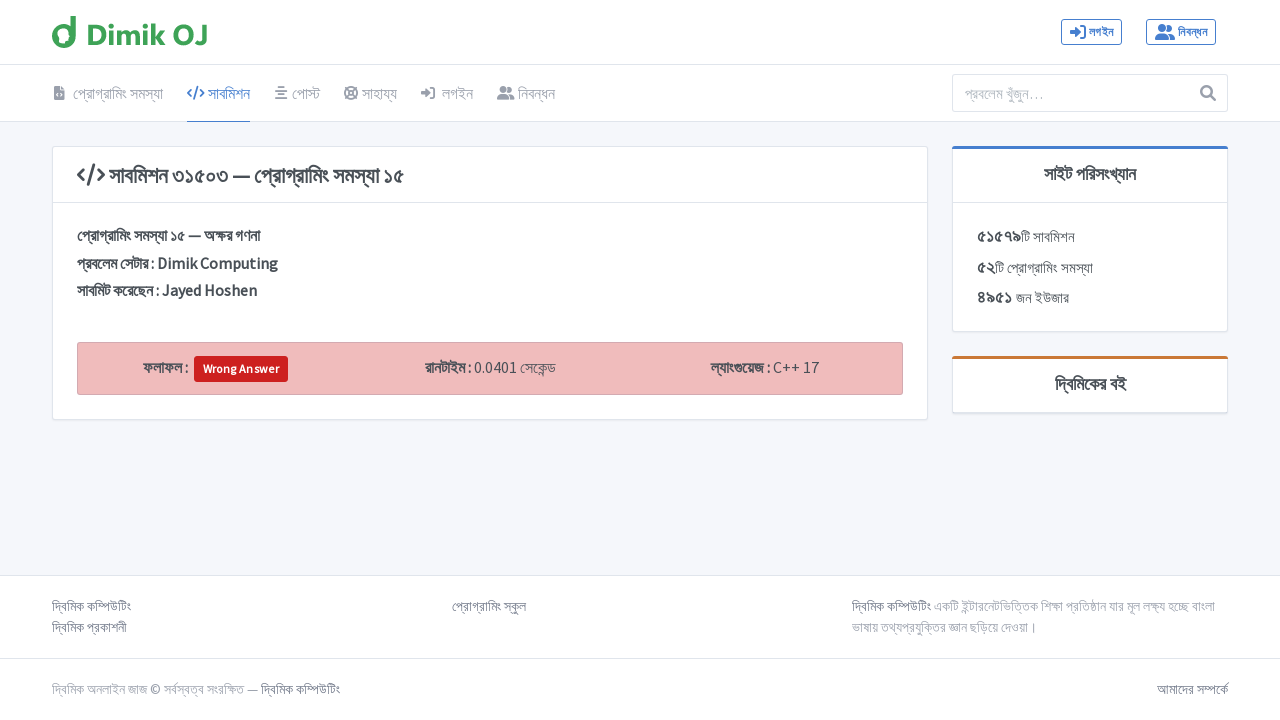

--- FILE ---
content_type: text/html; charset=UTF-8
request_url: https://dimikoj.com/submissions/31503
body_size: 3838
content:
<!DOCTYPE html>
<html lang="en">

<head>
    <meta charset="utf-8"/>
    <link rel="apple-touch-icon" href="https://dimikoj.com/img/icons/favicon.png">
    <link rel="icon" type="image/png" href="https://dimikoj.com/img/icons/favicon-32x32.png" sizes="32x32"/>
    <link rel="icon" type="image/png" href="https://dimikoj.com/img/icons/favicon-16x16.png" sizes="16x16"/>
    <link rel="icon" type="image/png" href="https://dimikoj.com/img/icons/favicon.png"/>
    <meta http-equiv="X-UA-Compatible" content="IE=edge,chrome=1"/>
    <title>    সাবমিশন ৩১৫০৩ | অক্ষর গণনা
 | Dimik OJ</title>
    <meta content='width=device-width, initial-scale=1.0, maximum-scale=1.0, user-scalable=0, shrink-to-fit=no'
          name='viewport'/>
    <meta name="description" content="দ্বিমিক অনলাইন জাজ। বাংলা ভাষায় প্রোগ্রামিং সমস্যা সমাধান করুন দ্বিমিক অনলাইন জাজে।">
    <meta name="keyword" content="Dimik, dimik online judge, dimikoj, programming problem, problem solving, programming contest, দ্বিমিক, দ্বিমিক অনলাইন জাজ, দ্বিমিক ওজে, প্রোগ্রামিং সমস্যা, প্রবলেম সলভিং, প্রোগ্রামিং কনটেস্ট, অনলাইন জাজ, প্রোগ্রামিং">

    <meta property="og:type" content="website" />
        
<!-- Facebook Meta -->
<meta property="og:url" content="https://dimikoj.com/submissions/31503" />
<meta property="og:title" content="    সাবমিশন ৩১৫০৩ | অক্ষর গণনা
 | Dimik OJ" />
<meta property="og:site_name" content="দ্বিমিক অনলাইন জাজ" />
<meta property="og:description" content="দ্বিমিক অনলাইন জাজ। বাংলা ভাষায় প্রোগ্রামিং সমস্যা সমাধান করুন দ্বিমিক অনলাইন জাজে।" />
<meta property="og:image" content="https://dimikoj.com/img/dimik-oj.png" />
<meta property="og:image:width" content="1200" />
<meta property="og:image:height" content="630" />

<!-- Twitter Meta -->
<meta name="twitter:card" content="summary_large_image">
<meta name="twitter:site" content="@DimikComputing">
<meta name="twitter:url" content="https://dimikoj.com/submissions/31503" />
<meta name="twitter:creator" content="@DimikComputing">
<meta name="twitter:title" content="    সাবমিশন ৩১৫০৩ | অক্ষর গণনা
 | Dimik OJ">
<meta name="twitter:description" content="দ্বিমিক অনলাইন জাজ। বাংলা ভাষায় প্রোগ্রামিং সমস্যা সমাধান করুন দ্বিমিক অনলাইন জাজে।">
<meta name="twitter:image" content="https://dimikoj.com/img/dimik-oj.png">

<!--canonical link-->
<link rel="canonical" href="https://dimikoj.com/submissions/31503">

    <!-- Shortcut Icon -->
    <link rel="shortcut icon" href="https://dimikoj.com/img/icons/favicon.ico">
    <link type="text/plain" rel="author" href="https://dimikoj.com/humans.txt"/>

    <!-- CSRF Token -->
    <meta name="csrf-token" content="IBKnaBY3G9PNjhv3NcnMtVnAxS4uP6UXcDj1fDX3">

    
    <link rel="preconnect" href="https://fonts.googleapis.com">
    <link rel="preconnect" href="https://fonts.gstatic.com" crossorigin>
    <link href="https://fonts.googleapis.com/css?family=Source+Sans+Pro&display=swap" rel="stylesheet"/>
    <link href="https://cdn.jsdelivr.net/gh/maateen/bangla-web-fonts/content/solaiman-lipi/font.css" rel="stylesheet"/>

    <link href="https://dimikoj.com/vendor/iziToast/css/iziToast.min.css" rel="stylesheet"/>
    <link rel="stylesheet" href="/css/theme.css?id=babf50be750430ed657e514b7adf195e">

    <script>
        window.dataLayer = window.dataLayer || [];

        function gtag() {
            dataLayer.push(arguments);
        }

        gtag('js', new Date());

        gtag('config', 'UA-49393158-2');
    </script>
        <link rel="stylesheet" href="/css/editor.css">
    <link href="https://fonts.cdnfonts.com/css/cascadia-code" rel="stylesheet">
</head>

<body>
<div class="page">
    <div class="flex-fill">
        <!-- Header Block -->
        <div class="header py-4">
    <div class="container">
        <div class="d-flex align-items-center">
            <a class="header-brand" href="/">
                <img src="https://dimikoj.com/img/dimik-logo-green.svg" class="header-brand-img" alt="Dimik OJ">
            </a>
            <div class="d-flex order-lg-2 ml-auto">
                                    <div class="nav-item d-none d-md-flex">
                        <a href="https://dimikoj.com/login" class="btn btn-sm btn-outline-primary"><i
                                    class="fas fa-sign-in-alt"></i>&nbsp;লগইন</a>
                    </div>
                    <div class="nav-item d-none d-md-flex">
                        <a href="https://dimikoj.com/register" class="btn btn-sm btn-outline-primary"><i
                                    class="fas fa-user-friends"></i>&nbsp;নিবন্ধন</a>
                    </div>

                            </div>
            <a href="#" class="header-toggler d-lg-none ml-3 ml-lg-0" data-bs-toggle="collapse"
               data-bs-target="#headerMenuCollapse">
                <span class="header-toggler-icon"></span>
            </a>
        </div>
    </div>
</div>
<div class="header collapse d-lg-flex p-0" id="headerMenuCollapse">
    <div class="container">
        <div class="row align-items-center">
            <div class="col-lg-3 ml-auto">
                <form class="input-icon my-3 my-lg-0" action="https://dimikoj.com/search" method="get">
                    <input type="search" name="query" class="form-control header-search"
                           placeholder="প্রবলেম খুঁজুন&hellip;"
                           tabindex="1">
                    <div class="input-icon-addon">
                        <i class="fas fa-search"></i>
                    </div>
                </form>
            </div>
            <div class="col-lg order-lg-first">
                <ul class="nav nav-tabs border-0 flex-column flex-lg-row">
                    <li class="nav-item">
                        <a href="https://dimikoj.com/problems"
                           class="nav-link "><i
                                    class="fas fa-file-code fa-fw"></i>&nbsp;প্রোগ্রামিং সমস্যা</a>
                    </li>
                    <li class="nav-item">
                        <a href="https://dimikoj.com/submissions"
                           class="nav-link active"><i
                                    class="fas fa-code fa-fw"></i>&nbsp;সাবমিশন</a>
                    </li>
                    <li class="nav-item">
                        <a href="https://dimikoj.com/posts"
                           class="nav-link "><i
                                    class="fas fa-align-center fa-fw"></i> পোস্ট</a>
                    </li>
                                        <li class="nav-item">
                        <a href="https://dimikoj.com/faq"
                           class="nav-link "><i
                                    class="fas fa-life-ring fa-fw"></i> সাহায্য</a>
		    </li>
		    	                <li class="nav-item">
                            <a href="https://dimikoj.com/login" class="nav-link"><i
                                    class="fas fa-sign-in-alt"></i>&nbsp;লগইন</a>
                        </li>
                        <li class="nav-item">
                            <a href="https://dimikoj.com/register" class="nav-link"><i
                                    class="fas fa-user-friends"></i>&nbsp;নিবন্ধন</a>
                        </li>
		                    </ul>
            </div>
        </div>
    </div>
</div>
        <!-- / Header Block -->

        <div class="my-3 my-md-5">
            <div class="container">
                <div class="row">
                    <div class="col-12 col-sm-9">
                                                
                            <div class="row">
        <div class="col-12">
            <div class="card mb-3">
                <h2 class="card-header">
                    <i class="fas fa-code"></i>&nbsp;সাবমিশন ৩১৫০৩ —
                    প্রোগ্রামিং সমস্যা ১৫
                </h2>
                <div class="card-body border-0">
                    <div class="row">
                        <div class="col-12 col-sm-8">
                            <h5>
                                প্রোগ্রামিং সমস্যা ১৫ — <a
                                        href="https://dimikoj.com/problems/15/character-count"
                                >অক্ষর গণনা</a>
                            </h5>
                            <h5>
                                প্রবলেম সেটার : <a
                                        href="https://dimikoj.com/profile/rzy?dimik"
                                >Dimik Computing</a>
                            </h5>
                            <h5>
                                সাবমিট করেছেন : <a
                                        href="https://dimikoj.com/profile/0v6j?hm_jayed"
                                >Jayed Hoshen</a>
                            </h5>
                        </div>
                                            </div>
                    <div class="card p-3 mt-6 bg-red-lighter">
                        <div class="row text-center">
                            <div class="col">
                                <div class=""><strong>ফলাফল :</strong>&nbsp;
                                                                        <span class="btn btn-sm btn-danger">Wrong Answer</span>
                                </div>
                            </div>
                            <div class="col">
                                <div class=""><strong>রানটাইম :</strong>
                                                                        0.0401 সেকেন্ড
                                </div>
                            </div>
                            <div class="col">
                                <div class="" id="language"><strong>ল্যাংগুয়েজ :</strong>
                                    C++ 17
                                </div>
                            </div>
                        </div>
                    </div>

                                    </div>
            </div>
        </div>
    </div>

                    </div>
                    <div class="col-12 col-sm-3">
                        
                        <div id="arrilot-widget-container-1" style="display:inline" class="arrilot-widget-container">Loading Stats...<script type="text/javascript">setTimeout(function() {var xhr = new XMLHttpRequest();xhr.open("GET", "/arrilot/load-widget?id=1&name=SiteStats&params=[base64]", true);xhr.onreadystatechange = function() {if(xhr.readyState == 4 && xhr.status == 200) {var container = document.getElementById("arrilot-widget-container-1");container.innerHTML = xhr.responseText;var scripts = container.getElementsByTagName("script");for(var i=0; i < scripts.length; i++) {if (window.execScript) {window.execScript(scripts[i].text);} else {window["eval"].call(window, scripts[i].text);}}}};xhr.send();}, 0);</script></div>                        <div id="arrilot-widget-container-2" style="display:inline" class="arrilot-widget-container"><script type="text/javascript">setTimeout(function() {var xhr = new XMLHttpRequest();xhr.open("GET", "/arrilot/load-widget?id=2&name=BookAds&params=[base64]", true);xhr.onreadystatechange = function() {if(xhr.readyState == 4 && xhr.status == 200) {var container = document.getElementById("arrilot-widget-container-2");container.innerHTML = xhr.responseText;var scripts = container.getElementsByTagName("script");for(var i=0; i < scripts.length; i++) {if (window.execScript) {window.execScript(scripts[i].text);} else {window["eval"].call(window, scripts[i].text);}}}};xhr.send();}, 0);</script></div>                    </div>
                </div>
            </div>
        </div>
    </div>

    <!-- Footer block -->
    <div class="footer">
    <div class="container">
        <div class="row">
            <div class="col-lg-8">
                <div class="row">
                    <div class="col-9 col-md-6">
                        <ul class="list-unstyled mb-0">
                            <li><a href="https://dimikcomputing.com" target="_blank">দ্বিমিক কম্পিউটিং</a></li>
                            <li><a href="http://dimik.pub/" target="_blank">দ্বিমিক প্রকাশনী</a></li>
                        </ul>
                    </div>
                    <div class="col-9 col-md-6">
                        <ul class="list-unstyled mb-0">
                            
                            <li><a href="https://www.facebook.com/groups/programming.school/" target="_blank">প্রোগ্রামিং
                                    স্কুল</a></li>
                        </ul>
                    </div>
                </div>
            </div>
            <div class="col-lg-4 mt-4 mt-lg-0">
                <a href="https://dimikcomputing.com" target="_blank">দ্বিমিক কম্পিউটিং</a> একটি ইন্টারনেটভিত্তিক শিক্ষা
                প্রতিষ্ঠান যার মূল লক্ষ্য হচ্ছে বাংলা ভাষায় তথ্যপ্রযুক্তির জ্ঞান ছড়িয়ে দেওয়া।
            </div>
        </div>
    </div>
</div>
<footer class="footer">
    <div class="container">
        <div class="row align-items-center justify-content-center flex-row-reverse">
            <div class="col-auto ml-lg-auto">
                <div class="row align-items-center">
                    <div class="col-auto">
                        <ul class="list-inline list-inline-dots mb-0">
                            <li class="list-inline-item"><a href="https://dimikcomputing.com/about" target="_blank">আমাদের
                                    সম্পর্কে</a></li>
                        </ul>
                    </div>
                </div>
            </div>
            <div class="col-12 col-lg-auto mt-3 mt-lg-0 text-center">
                দ্বিমিক অনলাইন জাজ &copy; সর্বস্বত্ব সংরক্ষিত — <a href="https://dimikcomputing.com" target="_blank"> দ্বিমিক
                    কম্পিউটিং</a>
            </div>
        </div>
    </div>
</footer>
    <!-- / Footer block -->
</div>
<script defer src="https://static.cloudflareinsights.com/beacon.min.js/vcd15cbe7772f49c399c6a5babf22c1241717689176015" integrity="sha512-ZpsOmlRQV6y907TI0dKBHq9Md29nnaEIPlkf84rnaERnq6zvWvPUqr2ft8M1aS28oN72PdrCzSjY4U6VaAw1EQ==" data-cf-beacon='{"version":"2024.11.0","token":"a218686cd8df457cbdf988fee65b7e83","r":1,"server_timing":{"name":{"cfCacheStatus":true,"cfEdge":true,"cfExtPri":true,"cfL4":true,"cfOrigin":true,"cfSpeedBrain":true},"location_startswith":null}}' crossorigin="anonymous"></script>
</body>

<!-- Scripts -->

<script src="/js/theme.js?id=e524f9e142136580f5d2d6b5f591d94a"></script>
<script src="https://dimikoj.com/vendor/iziToast/js/iziToast.min.js" type="text/javascript"></script>



    
</html>


--- FILE ---
content_type: text/html; charset=UTF-8
request_url: https://dimikoj.com/arrilot/load-widget?id=1&name=SiteStats&params=eyJpdiI6Ikg1NlVuN2ZKM0puMVZEUFpDOGo5OXc9PSIsInZhbHVlIjoiTXU2OXhRSGFYeVlOQm4yRFpoZ0hPQT09IiwibWFjIjoiOTUwMTRmNWYzYWU0NWI1NDYyNzBjNTA1MTFlNmVkNTZmNzFlYWIzYjZlYTZkNTk0M2U1ZDBhN2VkMGM3NDk3NiIsInRhZyI6IiJ9
body_size: 454
content:
<div class="row">
    <div class="col-12">
        <div class="card">
            <div class="card-status bg-blue"></div>
            <h4 class="card-header" style="justify-content: center;">
                সাইট পরিসংখ্যান
            </h4>
            <div class="card-body">
                <p class="h4">৫১৫৭৯<small>টি সাবমিশন</small></p>
                <p class="h4">৫২<small>টি প্রোগ্রামিং সমস্যা</small></p>
                <p class="h4">৪৯৫১ <small>জন ইউজার</small></p>
            </div>
        </div>
    </div>
</div>


--- FILE ---
content_type: text/html; charset=UTF-8
request_url: https://dimikoj.com/arrilot/load-widget?id=2&name=BookAds&params=eyJpdiI6ImM4K0V5TFI5MDNrS04zb3gzbWRMb2c9PSIsInZhbHVlIjoiUmpHY1lINnFBZ2c4N2wwSldkY3BYZz09IiwibWFjIjoiZjA2MWNmNTc1NTI5OWRlZTY3YjcxMDEyZGMxNzk4ODk4OGYwZDU2ZjNlNWM3OTNmMzllZDhkMmJjNjY5NjE2YSIsInRhZyI6IiJ9
body_size: 540
content:
<div class="row">
    <div class="col-12">
        <div class="card mb-3">
            <div class="card-status bg-orange-dark"></div>
            <h4 class="card-header text-center" style="justify-content: center;">
                দ্বিমিকের বই
            </h4>
                    </div>
    </div>
</div>


--- FILE ---
content_type: text/css
request_url: https://dimikoj.com/css/editor.css
body_size: -288
content:
@media screen {
    #editor {
        font-size: 13px;
        font-family: "Cascadia Code", monospace;
        line-height: 1.5;
        height: 500px;
        border-radius: 8px;
        border: 1px solid lightgray;
    }

    .ace_tooltip {
        font-size: 14px;
    }

    .ace-xcode .ace_gutter {
	background: #fff !important;
	color: #94a3b8 !important;
    }
}


--- FILE ---
content_type: application/javascript; charset=utf-8
request_url: https://dimikoj.com/js/theme.js?id=e524f9e142136580f5d2d6b5f591d94a
body_size: 132561
content:
!function(t,e){"object"==typeof exports&&"undefined"!=typeof module?module.exports=e():"function"==typeof define&&define.amd?define(e):t.Popper=e()}(this,(function(){"use strict";function t(t,e,i){return e in t?Object.defineProperty(t,e,{value:i,enumerable:!0,configurable:!0,writable:!0}):t[e]=i,t}function e(t){const e=t.ownerDocument;return e?e.defaultView:window}function i(t){return e(t).getComputedStyle(t)}var n=t=>{const e=t.offsetWidth,n=t.offsetHeight,s=t.offsetTop,o=t.offsetLeft,r=i(t),a=parseFloat(r.marginTop)||0,l=parseFloat(r.marginRight)||0,c=parseFloat(r.marginBottom)||0,h=parseFloat(r.marginLeft)||0;return{width:e+h+l,height:n+a+c,y:s-a,x:o-h}},s=t=>"HTML"===t.nodeName?t:t.parentNode||t.host||document.ownerDocument||document.documentElement;function o(t,e=[]){const n=function t(e){if(!e)return document.body;switch(e.nodeName){case"HTML":case"BODY":return e.ownerDocument.body;case"#document":return e.body}if(e instanceof HTMLElement){const{overflow:t,overflowX:n,overflowY:s}=i(e);if(/(auto|scroll|overlay)/.test(t+s+n))return e}return t(s(e))}(t),r="BODY"===n.nodeName,a=r?n.ownerDocument.defaultView:n,l=e.concat(a);return r?l:l.concat(o(s(a)))}function r(t){return t!==e(t)&&t instanceof HTMLElement?{scrollLeft:(i=t).scrollLeft,scrollTop:i.scrollTop}:function(t){const i=e(t);return{scrollLeft:i.pageXOffset,scrollTop:i.pageYOffset}}(t);var i}function a(t){const i=t instanceof HTMLElement?t.offsetParent:null,n=e(t);return i&&i.nodeName&&"BODY"===i.nodeName.toUpperCase()?n:i||n}var l=t=>t&&t.jquery?t[0]:t;const c=t=>{const e=t.reduce(((t,e)=>(t[e.name]=e,t)),{}),i=t=>e[t].requires.reduce(((t,e)=>[...t,e,...i(e)]),[]);return t.sort(((t,e)=>~i(e.name).indexOf(t.name)?-1:1))};["top","bottom","right","left"].reduce(((t,e)=>t.concat([e,`${e}-start`,`${e}-end`])),[]);const h="read",u="main",d="write";var f=({reference:t,popper:e,strategy:i,placement:n,scroll:s})=>{const o=(t=>t.split("-")[0])(n),{scrollTop:r,scrollLeft:a}=s;switch(o){case"top":return{x:t.x+t.width/2-e.width/2-a,y:t.y-e.height-r};case"bottom":return{x:t.x+t.width/2-e.width/2-a,y:t.y+t.height-r};case"right":return{x:t.x+t.width-a,y:t.y+t.height/2-e.height/2-r};default:return{x:t.x-e.width-a,y:t.y+t.height/2-e.height/2-r}}},p=(t,...e)=>[...e].reduce(((t,e)=>t.replace(/%s/,e)),t);const g='PopperJS: modifier "%s" provided an invalid %s property, expected %s but got %s',m=["name","enabled","phase","fn","onLoad","requires","options"];const b=t=>"fixed"===t?"fixed":"absolute";var y={name:"computeStyles",enabled:!0,phase:"main",fn:function(t,e){const i=!e||null==e.gpuAcceleration||e.gpuAcceleration;return t.styles={},t.styles.popper=(({offsets:t,strategy:e,gpuAcceleration:i})=>!1===i?{top:`${t.y}px`,left:`${t.x}px`,position:b(e)}:{transform:`translate3d(${t.x}px, ${t.y}px, 0)`,position:b(e)})({offsets:t.offsets.popper,strategy:t.options.strategy,gpuAcceleration:i}),null!=t.offsets.arrow&&(t.styles.arrow=(({offsets:t,gpuAcceleration:e})=>e?{top:`${t.y}px`,left:`${t.x}px`,position:"absolute"}:{transform:`translate3d(${t.x}px, ${t.y}px, 0)`,position:"absolute"})({offsets:t.offsets.arrow,gpuAcceleration:i})),t}},v={name:"applyStyles",enabled:!0,phase:"write",fn:function(t){return Object.keys(t.elements).forEach((e=>{const i=t.styles.hasOwnProperty(e)?t.styles[e]:null;Object.assign(t.elements[e].style,i)})),t},requires:["computeStyles"]},_=Object.freeze({computeStyles:y,applyStyles:v});const x=Object.values(_),w=(t,e)=>t instanceof Element&&e instanceof Element,k={placement:"bottom",eventListeners:{scroll:!0,resize:!0},modifiers:[],strategy:"absolute"};return class{constructor(e,i,n=k){t(this,"state",{placement:"bottom",orderedModifiers:[],options:k}),this.update=function(t){let e=!1;return()=>new Promise((i=>{if(e)return i();e=!0,Promise.resolve().then((()=>{e=!1,i(t())}))}))}(this.update.bind(this)),this.state.elements={reference:l(e),popper:l(i)};const{reference:s,popper:r}=this.state.elements;this.state.options=function(e){for(var i=1;i<arguments.length;i++){var n=null!=arguments[i]?arguments[i]:{},s=Object.keys(n);"function"==typeof Object.getOwnPropertySymbols&&(s=s.concat(Object.getOwnPropertySymbols(n).filter((function(t){return Object.getOwnPropertyDescriptor(n,t).enumerable})))),s.forEach((function(i){t(e,i,n[i])}))}return e}({},k,n),this.state.placement=n.placement,w(s,r)&&(this.state.scrollParents={reference:o(s),popper:o(r)},this.state.orderedModifiers=(t=>[...c(t.filter((({phase:t})=>"read"===t))),...c(t.filter((({phase:t})=>"main"===t))),...c(t.filter((({phase:t})=>"write"===t)))])([...x,...this.state.options.modifiers]),(t=>{t.forEach((t=>{Object.keys(t).forEach((e=>{switch(e){case"name":"string"!=typeof t.name&&console.error(p(g,String(t.name),'"name"','"string"',`"${String(t.name)}"`));break;case"enabled":"boolean"!=typeof t.enabled&&console.error(p(g,t.name,'"enabled"','"boolean"',`"${String(t.enabled)}"`));case"phase":[h,u,d].includes(t.phase)||console.error(p(g,t.name,'"phase"','either "read", "main" or "write"',`"${String(t.phase)}"`));break;case"fn":"function"!=typeof t.fn&&console.error(p(g,t.name,'"fn"','"function"',`"${String(t.fn)}"`));break;case"onLoad":"function"!=typeof t.onLoad&&console.error(p(g,t.name,'"onLoad"','"function"',`"${String(t.fn)}"`));break;case"requires":Array.isArray(t.requires)||console.error(p(g,t.name,'"requires"','"array"',`"${String(t.requires)}"`));break;case"object":break;default:console.error(`PopperJS: an invalid property has been provided to the "${t.name}" modifier, valid properties are ${m.map((t=>`"${t}"`)).join(", ")}; but "${e}" was provided.`)}}))}))})(this.state.options.modifiers),this.state.orderedModifiers.forEach((({onLoad:t,enabled:e})=>e&&t&&t(this.state))),this.update().then((()=>{this.enableEventListeners(this.state.options.eventListeners)})))}update(){return new Promise(((t,e)=>{this.forceUpdate(),t(this.state)}))}forceUpdate(){const{reference:t,popper:e}=this.state.elements;w(t,e)&&(this.state.measures={reference:n(t),popper:n(e)},r(a(e)),this.state.offsets={popper:f({reference:this.state.measures.reference,popper:this.state.measures.popper,strategy:"absolute",placement:this.state.options.placement,scroll:function(t,e,i){e.filter((t=>!i.includes(t)));const n=a(t),s=e.findIndex((t=>t===n));return(t=>t.reduce(((t,e)=>{const i=r(e);return t.scrollTop+=i.scrollTop,t.scrollLeft+=i.scrollLeft,t}),{scrollTop:0,scrollLeft:0}))(e.slice(0,-1===s?void 0:s))}(t,this.state.scrollParents.reference,this.state.scrollParents.popper)})},this.state=this.state.orderedModifiers.reduce(((t,{fn:e,enabled:i,options:n})=>(i&&"function"==typeof e&&(t=e(this.state,n)),t)),this.state))}enableEventListeners(t){const{reference:i,popper:n}=this.state.elements,{scroll:s,resize:o}=(t=>{const e="boolean"==typeof t&&t;return{scroll:"boolean"==typeof t.scroll?t.scroll:e,resize:"boolean"==typeof t.resize?t.resize:e}})(t);if(s&&[...this.state.scrollParents.reference,...this.state.scrollParents.popper].forEach((t=>t.addEventListener("scroll",this.update,{passive:!0}))),o){const t=e(this.state.elements.popper);t&&t.addEventListener("resize",this.update,{passive:!0})}}}})),function(t,e){"use strict";"object"==typeof module&&"object"==typeof module.exports?module.exports=t.document?e(t,!0):function(t){if(!t.document)throw new Error("jQuery requires a window with a document");return e(t)}:e(t)}("undefined"!=typeof window?window:this,(function(t,e){"use strict";var i=[],n=Object.getPrototypeOf,s=i.slice,o=i.flat?function(t){return i.flat.call(t)}:function(t){return i.concat.apply([],t)},r=i.push,a=i.indexOf,l={},c=l.toString,h=l.hasOwnProperty,u=h.toString,d=u.call(Object),f={},p=function(t){return"function"==typeof t&&"number"!=typeof t.nodeType&&"function"!=typeof t.item},g=function(t){return null!=t&&t===t.window},m=t.document,b={type:!0,src:!0,nonce:!0,noModule:!0};function y(t,e,i){var n,s,o=(i=i||m).createElement("script");if(o.text=t,e)for(n in b)(s=e[n]||e.getAttribute&&e.getAttribute(n))&&o.setAttribute(n,s);i.head.appendChild(o).parentNode.removeChild(o)}function v(t){return null==t?t+"":"object"==typeof t||"function"==typeof t?l[c.call(t)]||"object":typeof t}var _="3.6.0",x=function(t,e){return new x.fn.init(t,e)};function w(t){var e=!!t&&"length"in t&&t.length,i=v(t);return!p(t)&&!g(t)&&("array"===i||0===e||"number"==typeof e&&0<e&&e-1 in t)}x.fn=x.prototype={jquery:_,constructor:x,length:0,toArray:function(){return s.call(this)},get:function(t){return null==t?s.call(this):t<0?this[t+this.length]:this[t]},pushStack:function(t){var e=x.merge(this.constructor(),t);return e.prevObject=this,e},each:function(t){return x.each(this,t)},map:function(t){return this.pushStack(x.map(this,(function(e,i){return t.call(e,i,e)})))},slice:function(){return this.pushStack(s.apply(this,arguments))},first:function(){return this.eq(0)},last:function(){return this.eq(-1)},even:function(){return this.pushStack(x.grep(this,(function(t,e){return(e+1)%2})))},odd:function(){return this.pushStack(x.grep(this,(function(t,e){return e%2})))},eq:function(t){var e=this.length,i=+t+(t<0?e:0);return this.pushStack(0<=i&&i<e?[this[i]]:[])},end:function(){return this.prevObject||this.constructor()},push:r,sort:i.sort,splice:i.splice},x.extend=x.fn.extend=function(){var t,e,i,n,s,o,r=arguments[0]||{},a=1,l=arguments.length,c=!1;for("boolean"==typeof r&&(c=r,r=arguments[a]||{},a++),"object"==typeof r||p(r)||(r={}),a===l&&(r=this,a--);a<l;a++)if(null!=(t=arguments[a]))for(e in t)n=t[e],"__proto__"!==e&&r!==n&&(c&&n&&(x.isPlainObject(n)||(s=Array.isArray(n)))?(i=r[e],o=s&&!Array.isArray(i)?[]:s||x.isPlainObject(i)?i:{},s=!1,r[e]=x.extend(c,o,n)):void 0!==n&&(r[e]=n));return r},x.extend({expando:"jQuery"+(_+Math.random()).replace(/\D/g,""),isReady:!0,error:function(t){throw new Error(t)},noop:function(){},isPlainObject:function(t){var e,i;return!(!t||"[object Object]"!==c.call(t)||(e=n(t))&&("function"!=typeof(i=h.call(e,"constructor")&&e.constructor)||u.call(i)!==d))},isEmptyObject:function(t){var e;for(e in t)return!1;return!0},globalEval:function(t,e,i){y(t,{nonce:e&&e.nonce},i)},each:function(t,e){var i,n=0;if(w(t))for(i=t.length;n<i&&!1!==e.call(t[n],n,t[n]);n++);else for(n in t)if(!1===e.call(t[n],n,t[n]))break;return t},makeArray:function(t,e){var i=e||[];return null!=t&&(w(Object(t))?x.merge(i,"string"==typeof t?[t]:t):r.call(i,t)),i},inArray:function(t,e,i){return null==e?-1:a.call(e,t,i)},merge:function(t,e){for(var i=+e.length,n=0,s=t.length;n<i;n++)t[s++]=e[n];return t.length=s,t},grep:function(t,e,i){for(var n=[],s=0,o=t.length,r=!i;s<o;s++)!e(t[s],s)!==r&&n.push(t[s]);return n},map:function(t,e,i){var n,s,r=0,a=[];if(w(t))for(n=t.length;r<n;r++)null!=(s=e(t[r],r,i))&&a.push(s);else for(r in t)null!=(s=e(t[r],r,i))&&a.push(s);return o(a)},guid:1,support:f}),"function"==typeof Symbol&&(x.fn[Symbol.iterator]=i[Symbol.iterator]),x.each("Boolean Number String Function Array Date RegExp Object Error Symbol".split(" "),(function(t,e){l["[object "+e+"]"]=e.toLowerCase()}));var k=function(t){var e,i,n,s,o,r,a,l,c,h,u,d,f,p,g,m,b,y,v,_="sizzle"+1*new Date,x=t.document,w=0,k=0,T=lt(),C=lt(),S=lt(),M=lt(),A=function(t,e){return t===e&&(u=!0),0},E={}.hasOwnProperty,D=[],O=D.pop,P=D.push,L=D.push,I=D.slice,N=function(t,e){for(var i=0,n=t.length;i<n;i++)if(t[i]===e)return i;return-1},R="checked|selected|async|autofocus|autoplay|controls|defer|disabled|hidden|ismap|loop|multiple|open|readonly|required|scoped",j="[\\x20\\t\\r\\n\\f]",F="(?:\\\\[\\da-fA-F]{1,6}"+j+"?|\\\\[^\\r\\n\\f]|[\\w-]|[^\0-\\x7f])+",V="\\["+j+"*("+F+")(?:"+j+"*([*^$|!~]?=)"+j+"*(?:'((?:\\\\.|[^\\\\'])*)'|\"((?:\\\\.|[^\\\\\"])*)\"|("+F+"))|)"+j+"*\\]",z=":("+F+")(?:\\((('((?:\\\\.|[^\\\\'])*)'|\"((?:\\\\.|[^\\\\\"])*)\")|((?:\\\\.|[^\\\\()[\\]]|"+V+")*)|.*)\\)|)",H=new RegExp(j+"+","g"),B=new RegExp("^"+j+"+|((?:^|[^\\\\])(?:\\\\.)*)"+j+"+$","g"),W=new RegExp("^"+j+"*,"+j+"*"),$=new RegExp("^"+j+"*([>+~]|"+j+")"+j+"*"),q=new RegExp(j+"|>"),U=new RegExp(z),Y=new RegExp("^"+F+"$"),X={ID:new RegExp("^#("+F+")"),CLASS:new RegExp("^\\.("+F+")"),TAG:new RegExp("^("+F+"|[*])"),ATTR:new RegExp("^"+V),PSEUDO:new RegExp("^"+z),CHILD:new RegExp("^:(only|first|last|nth|nth-last)-(child|of-type)(?:\\("+j+"*(even|odd|(([+-]|)(\\d*)n|)"+j+"*(?:([+-]|)"+j+"*(\\d+)|))"+j+"*\\)|)","i"),bool:new RegExp("^(?:"+R+")$","i"),needsContext:new RegExp("^"+j+"*[>+~]|:(even|odd|eq|gt|lt|nth|first|last)(?:\\("+j+"*((?:-\\d)?\\d*)"+j+"*\\)|)(?=[^-]|$)","i")},K=/HTML$/i,Q=/^(?:input|select|textarea|button)$/i,G=/^h\d$/i,J=/^[^{]+\{\s*\[native \w/,Z=/^(?:#([\w-]+)|(\w+)|\.([\w-]+))$/,tt=/[+~]/,et=new RegExp("\\\\[\\da-fA-F]{1,6}"+j+"?|\\\\([^\\r\\n\\f])","g"),it=function(t,e){var i="0x"+t.slice(1)-65536;return e||(i<0?String.fromCharCode(i+65536):String.fromCharCode(i>>10|55296,1023&i|56320))},nt=/([\0-\x1f\x7f]|^-?\d)|^-$|[^\0-\x1f\x7f-\uFFFF\w-]/g,st=function(t,e){return e?"\0"===t?"�":t.slice(0,-1)+"\\"+t.charCodeAt(t.length-1).toString(16)+" ":"\\"+t},ot=function(){d()},rt=_t((function(t){return!0===t.disabled&&"fieldset"===t.nodeName.toLowerCase()}),{dir:"parentNode",next:"legend"});try{L.apply(D=I.call(x.childNodes),x.childNodes),D[x.childNodes.length].nodeType}catch(e){L={apply:D.length?function(t,e){P.apply(t,I.call(e))}:function(t,e){for(var i=t.length,n=0;t[i++]=e[n++];);t.length=i-1}}}function at(t,e,n,s){var o,a,c,h,u,p,b,y=e&&e.ownerDocument,x=e?e.nodeType:9;if(n=n||[],"string"!=typeof t||!t||1!==x&&9!==x&&11!==x)return n;if(!s&&(d(e),e=e||f,g)){if(11!==x&&(u=Z.exec(t)))if(o=u[1]){if(9===x){if(!(c=e.getElementById(o)))return n;if(c.id===o)return n.push(c),n}else if(y&&(c=y.getElementById(o))&&v(e,c)&&c.id===o)return n.push(c),n}else{if(u[2])return L.apply(n,e.getElementsByTagName(t)),n;if((o=u[3])&&i.getElementsByClassName&&e.getElementsByClassName)return L.apply(n,e.getElementsByClassName(o)),n}if(i.qsa&&!M[t+" "]&&(!m||!m.test(t))&&(1!==x||"object"!==e.nodeName.toLowerCase())){if(b=t,y=e,1===x&&(q.test(t)||$.test(t))){for((y=tt.test(t)&&bt(e.parentNode)||e)===e&&i.scope||((h=e.getAttribute("id"))?h=h.replace(nt,st):e.setAttribute("id",h=_)),a=(p=r(t)).length;a--;)p[a]=(h?"#"+h:":scope")+" "+vt(p[a]);b=p.join(",")}try{return L.apply(n,y.querySelectorAll(b)),n}catch(e){M(t,!0)}finally{h===_&&e.removeAttribute("id")}}}return l(t.replace(B,"$1"),e,n,s)}function lt(){var t=[];return function e(i,s){return t.push(i+" ")>n.cacheLength&&delete e[t.shift()],e[i+" "]=s}}function ct(t){return t[_]=!0,t}function ht(t){var e=f.createElement("fieldset");try{return!!t(e)}catch(t){return!1}finally{e.parentNode&&e.parentNode.removeChild(e),e=null}}function ut(t,e){for(var i=t.split("|"),s=i.length;s--;)n.attrHandle[i[s]]=e}function dt(t,e){var i=e&&t,n=i&&1===t.nodeType&&1===e.nodeType&&t.sourceIndex-e.sourceIndex;if(n)return n;if(i)for(;i=i.nextSibling;)if(i===e)return-1;return t?1:-1}function ft(t){return function(e){return"input"===e.nodeName.toLowerCase()&&e.type===t}}function pt(t){return function(e){var i=e.nodeName.toLowerCase();return("input"===i||"button"===i)&&e.type===t}}function gt(t){return function(e){return"form"in e?e.parentNode&&!1===e.disabled?"label"in e?"label"in e.parentNode?e.parentNode.disabled===t:e.disabled===t:e.isDisabled===t||e.isDisabled!==!t&&rt(e)===t:e.disabled===t:"label"in e&&e.disabled===t}}function mt(t){return ct((function(e){return e=+e,ct((function(i,n){for(var s,o=t([],i.length,e),r=o.length;r--;)i[s=o[r]]&&(i[s]=!(n[s]=i[s]))}))}))}function bt(t){return t&&void 0!==t.getElementsByTagName&&t}for(e in i=at.support={},o=at.isXML=function(t){var e=t&&t.namespaceURI,i=t&&(t.ownerDocument||t).documentElement;return!K.test(e||i&&i.nodeName||"HTML")},d=at.setDocument=function(t){var e,s,r=t?t.ownerDocument||t:x;return r!=f&&9===r.nodeType&&r.documentElement&&(p=(f=r).documentElement,g=!o(f),x!=f&&(s=f.defaultView)&&s.top!==s&&(s.addEventListener?s.addEventListener("unload",ot,!1):s.attachEvent&&s.attachEvent("onunload",ot)),i.scope=ht((function(t){return p.appendChild(t).appendChild(f.createElement("div")),void 0!==t.querySelectorAll&&!t.querySelectorAll(":scope fieldset div").length})),i.attributes=ht((function(t){return t.className="i",!t.getAttribute("className")})),i.getElementsByTagName=ht((function(t){return t.appendChild(f.createComment("")),!t.getElementsByTagName("*").length})),i.getElementsByClassName=J.test(f.getElementsByClassName),i.getById=ht((function(t){return p.appendChild(t).id=_,!f.getElementsByName||!f.getElementsByName(_).length})),i.getById?(n.filter.ID=function(t){var e=t.replace(et,it);return function(t){return t.getAttribute("id")===e}},n.find.ID=function(t,e){if(void 0!==e.getElementById&&g){var i=e.getElementById(t);return i?[i]:[]}}):(n.filter.ID=function(t){var e=t.replace(et,it);return function(t){var i=void 0!==t.getAttributeNode&&t.getAttributeNode("id");return i&&i.value===e}},n.find.ID=function(t,e){if(void 0!==e.getElementById&&g){var i,n,s,o=e.getElementById(t);if(o){if((i=o.getAttributeNode("id"))&&i.value===t)return[o];for(s=e.getElementsByName(t),n=0;o=s[n++];)if((i=o.getAttributeNode("id"))&&i.value===t)return[o]}return[]}}),n.find.TAG=i.getElementsByTagName?function(t,e){return void 0!==e.getElementsByTagName?e.getElementsByTagName(t):i.qsa?e.querySelectorAll(t):void 0}:function(t,e){var i,n=[],s=0,o=e.getElementsByTagName(t);if("*"===t){for(;i=o[s++];)1===i.nodeType&&n.push(i);return n}return o},n.find.CLASS=i.getElementsByClassName&&function(t,e){if(void 0!==e.getElementsByClassName&&g)return e.getElementsByClassName(t)},b=[],m=[],(i.qsa=J.test(f.querySelectorAll))&&(ht((function(t){var e;p.appendChild(t).innerHTML="<a id='"+_+"'></a><select id='"+_+"-\r\\' msallowcapture=''><option selected=''></option></select>",t.querySelectorAll("[msallowcapture^='']").length&&m.push("[*^$]="+j+"*(?:''|\"\")"),t.querySelectorAll("[selected]").length||m.push("\\["+j+"*(?:value|"+R+")"),t.querySelectorAll("[id~="+_+"-]").length||m.push("~="),(e=f.createElement("input")).setAttribute("name",""),t.appendChild(e),t.querySelectorAll("[name='']").length||m.push("\\["+j+"*name"+j+"*="+j+"*(?:''|\"\")"),t.querySelectorAll(":checked").length||m.push(":checked"),t.querySelectorAll("a#"+_+"+*").length||m.push(".#.+[+~]"),t.querySelectorAll("\\\f"),m.push("[\\r\\n\\f]")})),ht((function(t){t.innerHTML="<a href='' disabled='disabled'></a><select disabled='disabled'><option/></select>";var e=f.createElement("input");e.setAttribute("type","hidden"),t.appendChild(e).setAttribute("name","D"),t.querySelectorAll("[name=d]").length&&m.push("name"+j+"*[*^$|!~]?="),2!==t.querySelectorAll(":enabled").length&&m.push(":enabled",":disabled"),p.appendChild(t).disabled=!0,2!==t.querySelectorAll(":disabled").length&&m.push(":enabled",":disabled"),t.querySelectorAll("*,:x"),m.push(",.*:")}))),(i.matchesSelector=J.test(y=p.matches||p.webkitMatchesSelector||p.mozMatchesSelector||p.oMatchesSelector||p.msMatchesSelector))&&ht((function(t){i.disconnectedMatch=y.call(t,"*"),y.call(t,"[s!='']:x"),b.push("!=",z)})),m=m.length&&new RegExp(m.join("|")),b=b.length&&new RegExp(b.join("|")),e=J.test(p.compareDocumentPosition),v=e||J.test(p.contains)?function(t,e){var i=9===t.nodeType?t.documentElement:t,n=e&&e.parentNode;return t===n||!(!n||1!==n.nodeType||!(i.contains?i.contains(n):t.compareDocumentPosition&&16&t.compareDocumentPosition(n)))}:function(t,e){if(e)for(;e=e.parentNode;)if(e===t)return!0;return!1},A=e?function(t,e){if(t===e)return u=!0,0;var n=!t.compareDocumentPosition-!e.compareDocumentPosition;return n||(1&(n=(t.ownerDocument||t)==(e.ownerDocument||e)?t.compareDocumentPosition(e):1)||!i.sortDetached&&e.compareDocumentPosition(t)===n?t==f||t.ownerDocument==x&&v(x,t)?-1:e==f||e.ownerDocument==x&&v(x,e)?1:h?N(h,t)-N(h,e):0:4&n?-1:1)}:function(t,e){if(t===e)return u=!0,0;var i,n=0,s=t.parentNode,o=e.parentNode,r=[t],a=[e];if(!s||!o)return t==f?-1:e==f?1:s?-1:o?1:h?N(h,t)-N(h,e):0;if(s===o)return dt(t,e);for(i=t;i=i.parentNode;)r.unshift(i);for(i=e;i=i.parentNode;)a.unshift(i);for(;r[n]===a[n];)n++;return n?dt(r[n],a[n]):r[n]==x?-1:a[n]==x?1:0}),f},at.matches=function(t,e){return at(t,null,null,e)},at.matchesSelector=function(t,e){if(d(t),i.matchesSelector&&g&&!M[e+" "]&&(!b||!b.test(e))&&(!m||!m.test(e)))try{var n=y.call(t,e);if(n||i.disconnectedMatch||t.document&&11!==t.document.nodeType)return n}catch(t){M(e,!0)}return 0<at(e,f,null,[t]).length},at.contains=function(t,e){return(t.ownerDocument||t)!=f&&d(t),v(t,e)},at.attr=function(t,e){(t.ownerDocument||t)!=f&&d(t);var s=n.attrHandle[e.toLowerCase()],o=s&&E.call(n.attrHandle,e.toLowerCase())?s(t,e,!g):void 0;return void 0!==o?o:i.attributes||!g?t.getAttribute(e):(o=t.getAttributeNode(e))&&o.specified?o.value:null},at.escape=function(t){return(t+"").replace(nt,st)},at.error=function(t){throw new Error("Syntax error, unrecognized expression: "+t)},at.uniqueSort=function(t){var e,n=[],s=0,o=0;if(u=!i.detectDuplicates,h=!i.sortStable&&t.slice(0),t.sort(A),u){for(;e=t[o++];)e===t[o]&&(s=n.push(o));for(;s--;)t.splice(n[s],1)}return h=null,t},s=at.getText=function(t){var e,i="",n=0,o=t.nodeType;if(o){if(1===o||9===o||11===o){if("string"==typeof t.textContent)return t.textContent;for(t=t.firstChild;t;t=t.nextSibling)i+=s(t)}else if(3===o||4===o)return t.nodeValue}else for(;e=t[n++];)i+=s(e);return i},(n=at.selectors={cacheLength:50,createPseudo:ct,match:X,attrHandle:{},find:{},relative:{">":{dir:"parentNode",first:!0}," ":{dir:"parentNode"},"+":{dir:"previousSibling",first:!0},"~":{dir:"previousSibling"}},preFilter:{ATTR:function(t){return t[1]=t[1].replace(et,it),t[3]=(t[3]||t[4]||t[5]||"").replace(et,it),"~="===t[2]&&(t[3]=" "+t[3]+" "),t.slice(0,4)},CHILD:function(t){return t[1]=t[1].toLowerCase(),"nth"===t[1].slice(0,3)?(t[3]||at.error(t[0]),t[4]=+(t[4]?t[5]+(t[6]||1):2*("even"===t[3]||"odd"===t[3])),t[5]=+(t[7]+t[8]||"odd"===t[3])):t[3]&&at.error(t[0]),t},PSEUDO:function(t){var e,i=!t[6]&&t[2];return X.CHILD.test(t[0])?null:(t[3]?t[2]=t[4]||t[5]||"":i&&U.test(i)&&(e=r(i,!0))&&(e=i.indexOf(")",i.length-e)-i.length)&&(t[0]=t[0].slice(0,e),t[2]=i.slice(0,e)),t.slice(0,3))}},filter:{TAG:function(t){var e=t.replace(et,it).toLowerCase();return"*"===t?function(){return!0}:function(t){return t.nodeName&&t.nodeName.toLowerCase()===e}},CLASS:function(t){var e=T[t+" "];return e||(e=new RegExp("(^|"+j+")"+t+"("+j+"|$)"))&&T(t,(function(t){return e.test("string"==typeof t.className&&t.className||void 0!==t.getAttribute&&t.getAttribute("class")||"")}))},ATTR:function(t,e,i){return function(n){var s=at.attr(n,t);return null==s?"!="===e:!e||(s+="","="===e?s===i:"!="===e?s!==i:"^="===e?i&&0===s.indexOf(i):"*="===e?i&&-1<s.indexOf(i):"$="===e?i&&s.slice(-i.length)===i:"~="===e?-1<(" "+s.replace(H," ")+" ").indexOf(i):"|="===e&&(s===i||s.slice(0,i.length+1)===i+"-"))}},CHILD:function(t,e,i,n,s){var o="nth"!==t.slice(0,3),r="last"!==t.slice(-4),a="of-type"===e;return 1===n&&0===s?function(t){return!!t.parentNode}:function(e,i,l){var c,h,u,d,f,p,g=o!==r?"nextSibling":"previousSibling",m=e.parentNode,b=a&&e.nodeName.toLowerCase(),y=!l&&!a,v=!1;if(m){if(o){for(;g;){for(d=e;d=d[g];)if(a?d.nodeName.toLowerCase()===b:1===d.nodeType)return!1;p=g="only"===t&&!p&&"nextSibling"}return!0}if(p=[r?m.firstChild:m.lastChild],r&&y){for(v=(f=(c=(h=(u=(d=m)[_]||(d[_]={}))[d.uniqueID]||(u[d.uniqueID]={}))[t]||[])[0]===w&&c[1])&&c[2],d=f&&m.childNodes[f];d=++f&&d&&d[g]||(v=f=0)||p.pop();)if(1===d.nodeType&&++v&&d===e){h[t]=[w,f,v];break}}else if(y&&(v=f=(c=(h=(u=(d=e)[_]||(d[_]={}))[d.uniqueID]||(u[d.uniqueID]={}))[t]||[])[0]===w&&c[1]),!1===v)for(;(d=++f&&d&&d[g]||(v=f=0)||p.pop())&&((a?d.nodeName.toLowerCase()!==b:1!==d.nodeType)||!++v||(y&&((h=(u=d[_]||(d[_]={}))[d.uniqueID]||(u[d.uniqueID]={}))[t]=[w,v]),d!==e)););return(v-=s)===n||v%n==0&&0<=v/n}}},PSEUDO:function(t,e){var i,s=n.pseudos[t]||n.setFilters[t.toLowerCase()]||at.error("unsupported pseudo: "+t);return s[_]?s(e):1<s.length?(i=[t,t,"",e],n.setFilters.hasOwnProperty(t.toLowerCase())?ct((function(t,i){for(var n,o=s(t,e),r=o.length;r--;)t[n=N(t,o[r])]=!(i[n]=o[r])})):function(t){return s(t,0,i)}):s}},pseudos:{not:ct((function(t){var e=[],i=[],n=a(t.replace(B,"$1"));return n[_]?ct((function(t,e,i,s){for(var o,r=n(t,null,s,[]),a=t.length;a--;)(o=r[a])&&(t[a]=!(e[a]=o))})):function(t,s,o){return e[0]=t,n(e,null,o,i),e[0]=null,!i.pop()}})),has:ct((function(t){return function(e){return 0<at(t,e).length}})),contains:ct((function(t){return t=t.replace(et,it),function(e){return-1<(e.textContent||s(e)).indexOf(t)}})),lang:ct((function(t){return Y.test(t||"")||at.error("unsupported lang: "+t),t=t.replace(et,it).toLowerCase(),function(e){var i;do{if(i=g?e.lang:e.getAttribute("xml:lang")||e.getAttribute("lang"))return(i=i.toLowerCase())===t||0===i.indexOf(t+"-")}while((e=e.parentNode)&&1===e.nodeType);return!1}})),target:function(e){var i=t.location&&t.location.hash;return i&&i.slice(1)===e.id},root:function(t){return t===p},focus:function(t){return t===f.activeElement&&(!f.hasFocus||f.hasFocus())&&!!(t.type||t.href||~t.tabIndex)},enabled:gt(!1),disabled:gt(!0),checked:function(t){var e=t.nodeName.toLowerCase();return"input"===e&&!!t.checked||"option"===e&&!!t.selected},selected:function(t){return t.parentNode&&t.parentNode.selectedIndex,!0===t.selected},empty:function(t){for(t=t.firstChild;t;t=t.nextSibling)if(t.nodeType<6)return!1;return!0},parent:function(t){return!n.pseudos.empty(t)},header:function(t){return G.test(t.nodeName)},input:function(t){return Q.test(t.nodeName)},button:function(t){var e=t.nodeName.toLowerCase();return"input"===e&&"button"===t.type||"button"===e},text:function(t){var e;return"input"===t.nodeName.toLowerCase()&&"text"===t.type&&(null==(e=t.getAttribute("type"))||"text"===e.toLowerCase())},first:mt((function(){return[0]})),last:mt((function(t,e){return[e-1]})),eq:mt((function(t,e,i){return[i<0?i+e:i]})),even:mt((function(t,e){for(var i=0;i<e;i+=2)t.push(i);return t})),odd:mt((function(t,e){for(var i=1;i<e;i+=2)t.push(i);return t})),lt:mt((function(t,e,i){for(var n=i<0?i+e:e<i?e:i;0<=--n;)t.push(n);return t})),gt:mt((function(t,e,i){for(var n=i<0?i+e:i;++n<e;)t.push(n);return t}))}}).pseudos.nth=n.pseudos.eq,{radio:!0,checkbox:!0,file:!0,password:!0,image:!0})n.pseudos[e]=ft(e);for(e in{submit:!0,reset:!0})n.pseudos[e]=pt(e);function yt(){}function vt(t){for(var e=0,i=t.length,n="";e<i;e++)n+=t[e].value;return n}function _t(t,e,i){var n=e.dir,s=e.next,o=s||n,r=i&&"parentNode"===o,a=k++;return e.first?function(e,i,s){for(;e=e[n];)if(1===e.nodeType||r)return t(e,i,s);return!1}:function(e,i,l){var c,h,u,d=[w,a];if(l){for(;e=e[n];)if((1===e.nodeType||r)&&t(e,i,l))return!0}else for(;e=e[n];)if(1===e.nodeType||r)if(h=(u=e[_]||(e[_]={}))[e.uniqueID]||(u[e.uniqueID]={}),s&&s===e.nodeName.toLowerCase())e=e[n]||e;else{if((c=h[o])&&c[0]===w&&c[1]===a)return d[2]=c[2];if((h[o]=d)[2]=t(e,i,l))return!0}return!1}}function xt(t){return 1<t.length?function(e,i,n){for(var s=t.length;s--;)if(!t[s](e,i,n))return!1;return!0}:t[0]}function wt(t,e,i,n,s){for(var o,r=[],a=0,l=t.length,c=null!=e;a<l;a++)(o=t[a])&&(i&&!i(o,n,s)||(r.push(o),c&&e.push(a)));return r}function kt(t,e,i,n,s,o){return n&&!n[_]&&(n=kt(n)),s&&!s[_]&&(s=kt(s,o)),ct((function(o,r,a,l){var c,h,u,d=[],f=[],p=r.length,g=o||function(t,e,i){for(var n=0,s=e.length;n<s;n++)at(t,e[n],i);return i}(e||"*",a.nodeType?[a]:a,[]),m=!t||!o&&e?g:wt(g,d,t,a,l),b=i?s||(o?t:p||n)?[]:r:m;if(i&&i(m,b,a,l),n)for(c=wt(b,f),n(c,[],a,l),h=c.length;h--;)(u=c[h])&&(b[f[h]]=!(m[f[h]]=u));if(o){if(s||t){if(s){for(c=[],h=b.length;h--;)(u=b[h])&&c.push(m[h]=u);s(null,b=[],c,l)}for(h=b.length;h--;)(u=b[h])&&-1<(c=s?N(o,u):d[h])&&(o[c]=!(r[c]=u))}}else b=wt(b===r?b.splice(p,b.length):b),s?s(null,r,b,l):L.apply(r,b)}))}function Tt(t){for(var e,i,s,o=t.length,r=n.relative[t[0].type],a=r||n.relative[" "],l=r?1:0,h=_t((function(t){return t===e}),a,!0),u=_t((function(t){return-1<N(e,t)}),a,!0),d=[function(t,i,n){var s=!r&&(n||i!==c)||((e=i).nodeType?h(t,i,n):u(t,i,n));return e=null,s}];l<o;l++)if(i=n.relative[t[l].type])d=[_t(xt(d),i)];else{if((i=n.filter[t[l].type].apply(null,t[l].matches))[_]){for(s=++l;s<o&&!n.relative[t[s].type];s++);return kt(1<l&&xt(d),1<l&&vt(t.slice(0,l-1).concat({value:" "===t[l-2].type?"*":""})).replace(B,"$1"),i,l<s&&Tt(t.slice(l,s)),s<o&&Tt(t=t.slice(s)),s<o&&vt(t))}d.push(i)}return xt(d)}return yt.prototype=n.filters=n.pseudos,n.setFilters=new yt,r=at.tokenize=function(t,e){var i,s,o,r,a,l,c,h=C[t+" "];if(h)return e?0:h.slice(0);for(a=t,l=[],c=n.preFilter;a;){for(r in i&&!(s=W.exec(a))||(s&&(a=a.slice(s[0].length)||a),l.push(o=[])),i=!1,(s=$.exec(a))&&(i=s.shift(),o.push({value:i,type:s[0].replace(B," ")}),a=a.slice(i.length)),n.filter)!(s=X[r].exec(a))||c[r]&&!(s=c[r](s))||(i=s.shift(),o.push({value:i,type:r,matches:s}),a=a.slice(i.length));if(!i)break}return e?a.length:a?at.error(t):C(t,l).slice(0)},a=at.compile=function(t,e){var i,s,o,a,l,h,u=[],p=[],m=S[t+" "];if(!m){for(e||(e=r(t)),i=e.length;i--;)(m=Tt(e[i]))[_]?u.push(m):p.push(m);(m=S(t,(s=p,a=0<(o=u).length,l=0<s.length,h=function(t,e,i,r,h){var u,p,m,b=0,y="0",v=t&&[],_=[],x=c,k=t||l&&n.find.TAG("*",h),T=w+=null==x?1:Math.random()||.1,C=k.length;for(h&&(c=e==f||e||h);y!==C&&null!=(u=k[y]);y++){if(l&&u){for(p=0,e||u.ownerDocument==f||(d(u),i=!g);m=s[p++];)if(m(u,e||f,i)){r.push(u);break}h&&(w=T)}a&&((u=!m&&u)&&b--,t&&v.push(u))}if(b+=y,a&&y!==b){for(p=0;m=o[p++];)m(v,_,e,i);if(t){if(0<b)for(;y--;)v[y]||_[y]||(_[y]=O.call(r));_=wt(_)}L.apply(r,_),h&&!t&&0<_.length&&1<b+o.length&&at.uniqueSort(r)}return h&&(w=T,c=x),v},a?ct(h):h))).selector=t}return m},l=at.select=function(t,e,i,s){var o,l,c,h,u,d="function"==typeof t&&t,f=!s&&r(t=d.selector||t);if(i=i||[],1===f.length){if(2<(l=f[0]=f[0].slice(0)).length&&"ID"===(c=l[0]).type&&9===e.nodeType&&g&&n.relative[l[1].type]){if(!(e=(n.find.ID(c.matches[0].replace(et,it),e)||[])[0]))return i;d&&(e=e.parentNode),t=t.slice(l.shift().value.length)}for(o=X.needsContext.test(t)?0:l.length;o--&&(c=l[o],!n.relative[h=c.type]);)if((u=n.find[h])&&(s=u(c.matches[0].replace(et,it),tt.test(l[0].type)&&bt(e.parentNode)||e))){if(l.splice(o,1),!(t=s.length&&vt(l)))return L.apply(i,s),i;break}}return(d||a(t,f))(s,e,!g,i,!e||tt.test(t)&&bt(e.parentNode)||e),i},i.sortStable=_.split("").sort(A).join("")===_,i.detectDuplicates=!!u,d(),i.sortDetached=ht((function(t){return 1&t.compareDocumentPosition(f.createElement("fieldset"))})),ht((function(t){return t.innerHTML="<a href='#'></a>","#"===t.firstChild.getAttribute("href")}))||ut("type|href|height|width",(function(t,e,i){if(!i)return t.getAttribute(e,"type"===e.toLowerCase()?1:2)})),i.attributes&&ht((function(t){return t.innerHTML="<input/>",t.firstChild.setAttribute("value",""),""===t.firstChild.getAttribute("value")}))||ut("value",(function(t,e,i){if(!i&&"input"===t.nodeName.toLowerCase())return t.defaultValue})),ht((function(t){return null==t.getAttribute("disabled")}))||ut(R,(function(t,e,i){var n;if(!i)return!0===t[e]?e.toLowerCase():(n=t.getAttributeNode(e))&&n.specified?n.value:null})),at}(t);x.find=k,x.expr=k.selectors,x.expr[":"]=x.expr.pseudos,x.uniqueSort=x.unique=k.uniqueSort,x.text=k.getText,x.isXMLDoc=k.isXML,x.contains=k.contains,x.escapeSelector=k.escape;var T=function(t,e,i){for(var n=[],s=void 0!==i;(t=t[e])&&9!==t.nodeType;)if(1===t.nodeType){if(s&&x(t).is(i))break;n.push(t)}return n},C=function(t,e){for(var i=[];t;t=t.nextSibling)1===t.nodeType&&t!==e&&i.push(t);return i},S=x.expr.match.needsContext;function M(t,e){return t.nodeName&&t.nodeName.toLowerCase()===e.toLowerCase()}var A=/^<([a-z][^\/\0>:\x20\t\r\n\f]*)[\x20\t\r\n\f]*\/?>(?:<\/\1>|)$/i;function E(t,e,i){return p(e)?x.grep(t,(function(t,n){return!!e.call(t,n,t)!==i})):e.nodeType?x.grep(t,(function(t){return t===e!==i})):"string"!=typeof e?x.grep(t,(function(t){return-1<a.call(e,t)!==i})):x.filter(e,t,i)}x.filter=function(t,e,i){var n=e[0];return i&&(t=":not("+t+")"),1===e.length&&1===n.nodeType?x.find.matchesSelector(n,t)?[n]:[]:x.find.matches(t,x.grep(e,(function(t){return 1===t.nodeType})))},x.fn.extend({find:function(t){var e,i,n=this.length,s=this;if("string"!=typeof t)return this.pushStack(x(t).filter((function(){for(e=0;e<n;e++)if(x.contains(s[e],this))return!0})));for(i=this.pushStack([]),e=0;e<n;e++)x.find(t,s[e],i);return 1<n?x.uniqueSort(i):i},filter:function(t){return this.pushStack(E(this,t||[],!1))},not:function(t){return this.pushStack(E(this,t||[],!0))},is:function(t){return!!E(this,"string"==typeof t&&S.test(t)?x(t):t||[],!1).length}});var D,O=/^(?:\s*(<[\w\W]+>)[^>]*|#([\w-]+))$/;(x.fn.init=function(t,e,i){var n,s;if(!t)return this;if(i=i||D,"string"==typeof t){if(!(n="<"===t[0]&&">"===t[t.length-1]&&3<=t.length?[null,t,null]:O.exec(t))||!n[1]&&e)return!e||e.jquery?(e||i).find(t):this.constructor(e).find(t);if(n[1]){if(e=e instanceof x?e[0]:e,x.merge(this,x.parseHTML(n[1],e&&e.nodeType?e.ownerDocument||e:m,!0)),A.test(n[1])&&x.isPlainObject(e))for(n in e)p(this[n])?this[n](e[n]):this.attr(n,e[n]);return this}return(s=m.getElementById(n[2]))&&(this[0]=s,this.length=1),this}return t.nodeType?(this[0]=t,this.length=1,this):p(t)?void 0!==i.ready?i.ready(t):t(x):x.makeArray(t,this)}).prototype=x.fn,D=x(m);var P=/^(?:parents|prev(?:Until|All))/,L={children:!0,contents:!0,next:!0,prev:!0};function I(t,e){for(;(t=t[e])&&1!==t.nodeType;);return t}x.fn.extend({has:function(t){var e=x(t,this),i=e.length;return this.filter((function(){for(var t=0;t<i;t++)if(x.contains(this,e[t]))return!0}))},closest:function(t,e){var i,n=0,s=this.length,o=[],r="string"!=typeof t&&x(t);if(!S.test(t))for(;n<s;n++)for(i=this[n];i&&i!==e;i=i.parentNode)if(i.nodeType<11&&(r?-1<r.index(i):1===i.nodeType&&x.find.matchesSelector(i,t))){o.push(i);break}return this.pushStack(1<o.length?x.uniqueSort(o):o)},index:function(t){return t?"string"==typeof t?a.call(x(t),this[0]):a.call(this,t.jquery?t[0]:t):this[0]&&this[0].parentNode?this.first().prevAll().length:-1},add:function(t,e){return this.pushStack(x.uniqueSort(x.merge(this.get(),x(t,e))))},addBack:function(t){return this.add(null==t?this.prevObject:this.prevObject.filter(t))}}),x.each({parent:function(t){var e=t.parentNode;return e&&11!==e.nodeType?e:null},parents:function(t){return T(t,"parentNode")},parentsUntil:function(t,e,i){return T(t,"parentNode",i)},next:function(t){return I(t,"nextSibling")},prev:function(t){return I(t,"previousSibling")},nextAll:function(t){return T(t,"nextSibling")},prevAll:function(t){return T(t,"previousSibling")},nextUntil:function(t,e,i){return T(t,"nextSibling",i)},prevUntil:function(t,e,i){return T(t,"previousSibling",i)},siblings:function(t){return C((t.parentNode||{}).firstChild,t)},children:function(t){return C(t.firstChild)},contents:function(t){return null!=t.contentDocument&&n(t.contentDocument)?t.contentDocument:(M(t,"template")&&(t=t.content||t),x.merge([],t.childNodes))}},(function(t,e){x.fn[t]=function(i,n){var s=x.map(this,e,i);return"Until"!==t.slice(-5)&&(n=i),n&&"string"==typeof n&&(s=x.filter(n,s)),1<this.length&&(L[t]||x.uniqueSort(s),P.test(t)&&s.reverse()),this.pushStack(s)}}));var N=/[^\x20\t\r\n\f]+/g;function R(t){return t}function j(t){throw t}function F(t,e,i,n){var s;try{t&&p(s=t.promise)?s.call(t).done(e).fail(i):t&&p(s=t.then)?s.call(t,e,i):e.apply(void 0,[t].slice(n))}catch(t){i.apply(void 0,[t])}}x.Callbacks=function(t){var e,i;t="string"==typeof t?(e=t,i={},x.each(e.match(N)||[],(function(t,e){i[e]=!0})),i):x.extend({},t);var n,s,o,r,a=[],l=[],c=-1,h=function(){for(r=r||t.once,o=n=!0;l.length;c=-1)for(s=l.shift();++c<a.length;)!1===a[c].apply(s[0],s[1])&&t.stopOnFalse&&(c=a.length,s=!1);t.memory||(s=!1),n=!1,r&&(a=s?[]:"")},u={add:function(){return a&&(s&&!n&&(c=a.length-1,l.push(s)),function e(i){x.each(i,(function(i,n){p(n)?t.unique&&u.has(n)||a.push(n):n&&n.length&&"string"!==v(n)&&e(n)}))}(arguments),s&&!n&&h()),this},remove:function(){return x.each(arguments,(function(t,e){for(var i;-1<(i=x.inArray(e,a,i));)a.splice(i,1),i<=c&&c--})),this},has:function(t){return t?-1<x.inArray(t,a):0<a.length},empty:function(){return a&&(a=[]),this},disable:function(){return r=l=[],a=s="",this},disabled:function(){return!a},lock:function(){return r=l=[],s||n||(a=s=""),this},locked:function(){return!!r},fireWith:function(t,e){return r||(e=[t,(e=e||[]).slice?e.slice():e],l.push(e),n||h()),this},fire:function(){return u.fireWith(this,arguments),this},fired:function(){return!!o}};return u},x.extend({Deferred:function(e){var i=[["notify","progress",x.Callbacks("memory"),x.Callbacks("memory"),2],["resolve","done",x.Callbacks("once memory"),x.Callbacks("once memory"),0,"resolved"],["reject","fail",x.Callbacks("once memory"),x.Callbacks("once memory"),1,"rejected"]],n="pending",s={state:function(){return n},always:function(){return o.done(arguments).fail(arguments),this},catch:function(t){return s.then(null,t)},pipe:function(){var t=arguments;return x.Deferred((function(e){x.each(i,(function(i,n){var s=p(t[n[4]])&&t[n[4]];o[n[1]]((function(){var t=s&&s.apply(this,arguments);t&&p(t.promise)?t.promise().progress(e.notify).done(e.resolve).fail(e.reject):e[n[0]+"With"](this,s?[t]:arguments)}))})),t=null})).promise()},then:function(e,n,s){var o=0;function r(e,i,n,s){return function(){var a=this,l=arguments,c=function(){var t,c;if(!(e<o)){if((t=n.apply(a,l))===i.promise())throw new TypeError("Thenable self-resolution");c=t&&("object"==typeof t||"function"==typeof t)&&t.then,p(c)?s?c.call(t,r(o,i,R,s),r(o,i,j,s)):(o++,c.call(t,r(o,i,R,s),r(o,i,j,s),r(o,i,R,i.notifyWith))):(n!==R&&(a=void 0,l=[t]),(s||i.resolveWith)(a,l))}},h=s?c:function(){try{c()}catch(t){x.Deferred.exceptionHook&&x.Deferred.exceptionHook(t,h.stackTrace),o<=e+1&&(n!==j&&(a=void 0,l=[t]),i.rejectWith(a,l))}};e?h():(x.Deferred.getStackHook&&(h.stackTrace=x.Deferred.getStackHook()),t.setTimeout(h))}}return x.Deferred((function(t){i[0][3].add(r(0,t,p(s)?s:R,t.notifyWith)),i[1][3].add(r(0,t,p(e)?e:R)),i[2][3].add(r(0,t,p(n)?n:j))})).promise()},promise:function(t){return null!=t?x.extend(t,s):s}},o={};return x.each(i,(function(t,e){var r=e[2],a=e[5];s[e[1]]=r.add,a&&r.add((function(){n=a}),i[3-t][2].disable,i[3-t][3].disable,i[0][2].lock,i[0][3].lock),r.add(e[3].fire),o[e[0]]=function(){return o[e[0]+"With"](this===o?void 0:this,arguments),this},o[e[0]+"With"]=r.fireWith})),s.promise(o),e&&e.call(o,o),o},when:function(t){var e=arguments.length,i=e,n=Array(i),o=s.call(arguments),r=x.Deferred(),a=function(t){return function(i){n[t]=this,o[t]=1<arguments.length?s.call(arguments):i,--e||r.resolveWith(n,o)}};if(e<=1&&(F(t,r.done(a(i)).resolve,r.reject,!e),"pending"===r.state()||p(o[i]&&o[i].then)))return r.then();for(;i--;)F(o[i],a(i),r.reject);return r.promise()}});var V=/^(Eval|Internal|Range|Reference|Syntax|Type|URI)Error$/;x.Deferred.exceptionHook=function(e,i){t.console&&t.console.warn&&e&&V.test(e.name)&&t.console.warn("jQuery.Deferred exception: "+e.message,e.stack,i)},x.readyException=function(e){t.setTimeout((function(){throw e}))};var z=x.Deferred();function H(){m.removeEventListener("DOMContentLoaded",H),t.removeEventListener("load",H),x.ready()}x.fn.ready=function(t){return z.then(t).catch((function(t){x.readyException(t)})),this},x.extend({isReady:!1,readyWait:1,ready:function(t){(!0===t?--x.readyWait:x.isReady)||(x.isReady=!0)!==t&&0<--x.readyWait||z.resolveWith(m,[x])}}),x.ready.then=z.then,"complete"===m.readyState||"loading"!==m.readyState&&!m.documentElement.doScroll?t.setTimeout(x.ready):(m.addEventListener("DOMContentLoaded",H),t.addEventListener("load",H));var B=function(t,e,i,n,s,o,r){var a=0,l=t.length,c=null==i;if("object"===v(i))for(a in s=!0,i)B(t,e,a,i[a],!0,o,r);else if(void 0!==n&&(s=!0,p(n)||(r=!0),c&&(r?(e.call(t,n),e=null):(c=e,e=function(t,e,i){return c.call(x(t),i)})),e))for(;a<l;a++)e(t[a],i,r?n:n.call(t[a],a,e(t[a],i)));return s?t:c?e.call(t):l?e(t[0],i):o},W=/^-ms-/,$=/-([a-z])/g;function q(t,e){return e.toUpperCase()}function U(t){return t.replace(W,"ms-").replace($,q)}var Y=function(t){return 1===t.nodeType||9===t.nodeType||!+t.nodeType};function X(){this.expando=x.expando+X.uid++}X.uid=1,X.prototype={cache:function(t){var e=t[this.expando];return e||(e={},Y(t)&&(t.nodeType?t[this.expando]=e:Object.defineProperty(t,this.expando,{value:e,configurable:!0}))),e},set:function(t,e,i){var n,s=this.cache(t);if("string"==typeof e)s[U(e)]=i;else for(n in e)s[U(n)]=e[n];return s},get:function(t,e){return void 0===e?this.cache(t):t[this.expando]&&t[this.expando][U(e)]},access:function(t,e,i){return void 0===e||e&&"string"==typeof e&&void 0===i?this.get(t,e):(this.set(t,e,i),void 0!==i?i:e)},remove:function(t,e){var i,n=t[this.expando];if(void 0!==n){if(void 0!==e){i=(e=Array.isArray(e)?e.map(U):(e=U(e))in n?[e]:e.match(N)||[]).length;for(;i--;)delete n[e[i]]}(void 0===e||x.isEmptyObject(n))&&(t.nodeType?t[this.expando]=void 0:delete t[this.expando])}},hasData:function(t){var e=t[this.expando];return void 0!==e&&!x.isEmptyObject(e)}};var K=new X,Q=new X,G=/^(?:\{[\w\W]*\}|\[[\w\W]*\])$/,J=/[A-Z]/g;function Z(t,e,i){var n,s;if(void 0===i&&1===t.nodeType)if(n="data-"+e.replace(J,"-$&").toLowerCase(),"string"==typeof(i=t.getAttribute(n))){try{i="true"===(s=i)||"false"!==s&&("null"===s?null:s===+s+""?+s:G.test(s)?JSON.parse(s):s)}catch(t){}Q.set(t,e,i)}else i=void 0;return i}x.extend({hasData:function(t){return Q.hasData(t)||K.hasData(t)},data:function(t,e,i){return Q.access(t,e,i)},removeData:function(t,e){Q.remove(t,e)},_data:function(t,e,i){return K.access(t,e,i)},_removeData:function(t,e){K.remove(t,e)}}),x.fn.extend({data:function(t,e){var i,n,s,o=this[0],r=o&&o.attributes;if(void 0===t){if(this.length&&(s=Q.get(o),1===o.nodeType&&!K.get(o,"hasDataAttrs"))){for(i=r.length;i--;)r[i]&&0===(n=r[i].name).indexOf("data-")&&(n=U(n.slice(5)),Z(o,n,s[n]));K.set(o,"hasDataAttrs",!0)}return s}return"object"==typeof t?this.each((function(){Q.set(this,t)})):B(this,(function(e){var i;if(o&&void 0===e)return void 0!==(i=Q.get(o,t))||void 0!==(i=Z(o,t))?i:void 0;this.each((function(){Q.set(this,t,e)}))}),null,e,1<arguments.length,null,!0)},removeData:function(t){return this.each((function(){Q.remove(this,t)}))}}),x.extend({queue:function(t,e,i){var n;if(t)return e=(e||"fx")+"queue",n=K.get(t,e),i&&(!n||Array.isArray(i)?n=K.access(t,e,x.makeArray(i)):n.push(i)),n||[]},dequeue:function(t,e){e=e||"fx";var i=x.queue(t,e),n=i.length,s=i.shift(),o=x._queueHooks(t,e);"inprogress"===s&&(s=i.shift(),n--),s&&("fx"===e&&i.unshift("inprogress"),delete o.stop,s.call(t,(function(){x.dequeue(t,e)}),o)),!n&&o&&o.empty.fire()},_queueHooks:function(t,e){var i=e+"queueHooks";return K.get(t,i)||K.access(t,i,{empty:x.Callbacks("once memory").add((function(){K.remove(t,[e+"queue",i])}))})}}),x.fn.extend({queue:function(t,e){var i=2;return"string"!=typeof t&&(e=t,t="fx",i--),arguments.length<i?x.queue(this[0],t):void 0===e?this:this.each((function(){var i=x.queue(this,t,e);x._queueHooks(this,t),"fx"===t&&"inprogress"!==i[0]&&x.dequeue(this,t)}))},dequeue:function(t){return this.each((function(){x.dequeue(this,t)}))},clearQueue:function(t){return this.queue(t||"fx",[])},promise:function(t,e){var i,n=1,s=x.Deferred(),o=this,r=this.length,a=function(){--n||s.resolveWith(o,[o])};for("string"!=typeof t&&(e=t,t=void 0),t=t||"fx";r--;)(i=K.get(o[r],t+"queueHooks"))&&i.empty&&(n++,i.empty.add(a));return a(),s.promise(e)}});var tt=/[+-]?(?:\d*\.|)\d+(?:[eE][+-]?\d+|)/.source,et=new RegExp("^(?:([+-])=|)("+tt+")([a-z%]*)$","i"),it=["Top","Right","Bottom","Left"],nt=m.documentElement,st=function(t){return x.contains(t.ownerDocument,t)},ot={composed:!0};nt.getRootNode&&(st=function(t){return x.contains(t.ownerDocument,t)||t.getRootNode(ot)===t.ownerDocument});var rt=function(t,e){return"none"===(t=e||t).style.display||""===t.style.display&&st(t)&&"none"===x.css(t,"display")};function at(t,e,i,n){var s,o,r=20,a=n?function(){return n.cur()}:function(){return x.css(t,e,"")},l=a(),c=i&&i[3]||(x.cssNumber[e]?"":"px"),h=t.nodeType&&(x.cssNumber[e]||"px"!==c&&+l)&&et.exec(x.css(t,e));if(h&&h[3]!==c){for(l/=2,c=c||h[3],h=+l||1;r--;)x.style(t,e,h+c),(1-o)*(1-(o=a()/l||.5))<=0&&(r=0),h/=o;h*=2,x.style(t,e,h+c),i=i||[]}return i&&(h=+h||+l||0,s=i[1]?h+(i[1]+1)*i[2]:+i[2],n&&(n.unit=c,n.start=h,n.end=s)),s}var lt={};function ct(t,e){for(var i,n,s,o,r,a,l,c=[],h=0,u=t.length;h<u;h++)(n=t[h]).style&&(i=n.style.display,e?("none"===i&&(c[h]=K.get(n,"display")||null,c[h]||(n.style.display="")),""===n.style.display&&rt(n)&&(c[h]=(l=r=o=void 0,r=(s=n).ownerDocument,a=s.nodeName,(l=lt[a])||(o=r.body.appendChild(r.createElement(a)),l=x.css(o,"display"),o.parentNode.removeChild(o),"none"===l&&(l="block"),lt[a]=l)))):"none"!==i&&(c[h]="none",K.set(n,"display",i)));for(h=0;h<u;h++)null!=c[h]&&(t[h].style.display=c[h]);return t}x.fn.extend({show:function(){return ct(this,!0)},hide:function(){return ct(this)},toggle:function(t){return"boolean"==typeof t?t?this.show():this.hide():this.each((function(){rt(this)?x(this).show():x(this).hide()}))}});var ht,ut,dt=/^(?:checkbox|radio)$/i,ft=/<([a-z][^\/\0>\x20\t\r\n\f]*)/i,pt=/^$|^module$|\/(?:java|ecma)script/i;ht=m.createDocumentFragment().appendChild(m.createElement("div")),(ut=m.createElement("input")).setAttribute("type","radio"),ut.setAttribute("checked","checked"),ut.setAttribute("name","t"),ht.appendChild(ut),f.checkClone=ht.cloneNode(!0).cloneNode(!0).lastChild.checked,ht.innerHTML="<textarea>x</textarea>",f.noCloneChecked=!!ht.cloneNode(!0).lastChild.defaultValue,ht.innerHTML="<option></option>",f.option=!!ht.lastChild;var gt={thead:[1,"<table>","</table>"],col:[2,"<table><colgroup>","</colgroup></table>"],tr:[2,"<table><tbody>","</tbody></table>"],td:[3,"<table><tbody><tr>","</tr></tbody></table>"],_default:[0,"",""]};function mt(t,e){var i;return i=void 0!==t.getElementsByTagName?t.getElementsByTagName(e||"*"):void 0!==t.querySelectorAll?t.querySelectorAll(e||"*"):[],void 0===e||e&&M(t,e)?x.merge([t],i):i}function bt(t,e){for(var i=0,n=t.length;i<n;i++)K.set(t[i],"globalEval",!e||K.get(e[i],"globalEval"))}gt.tbody=gt.tfoot=gt.colgroup=gt.caption=gt.thead,gt.th=gt.td,f.option||(gt.optgroup=gt.option=[1,"<select multiple='multiple'>","</select>"]);var yt=/<|&#?\w+;/;function vt(t,e,i,n,s){for(var o,r,a,l,c,h,u=e.createDocumentFragment(),d=[],f=0,p=t.length;f<p;f++)if((o=t[f])||0===o)if("object"===v(o))x.merge(d,o.nodeType?[o]:o);else if(yt.test(o)){for(r=r||u.appendChild(e.createElement("div")),a=(ft.exec(o)||["",""])[1].toLowerCase(),l=gt[a]||gt._default,r.innerHTML=l[1]+x.htmlPrefilter(o)+l[2],h=l[0];h--;)r=r.lastChild;x.merge(d,r.childNodes),(r=u.firstChild).textContent=""}else d.push(e.createTextNode(o));for(u.textContent="",f=0;o=d[f++];)if(n&&-1<x.inArray(o,n))s&&s.push(o);else if(c=st(o),r=mt(u.appendChild(o),"script"),c&&bt(r),i)for(h=0;o=r[h++];)pt.test(o.type||"")&&i.push(o);return u}var _t=/^([^.]*)(?:\.(.+)|)/;function xt(){return!0}function wt(){return!1}function kt(t,e){return t===function(){try{return m.activeElement}catch(t){}}()==("focus"===e)}function Tt(t,e,i,n,s,o){var r,a;if("object"==typeof e){for(a in"string"!=typeof i&&(n=n||i,i=void 0),e)Tt(t,a,i,n,e[a],o);return t}if(null==n&&null==s?(s=i,n=i=void 0):null==s&&("string"==typeof i?(s=n,n=void 0):(s=n,n=i,i=void 0)),!1===s)s=wt;else if(!s)return t;return 1===o&&(r=s,(s=function(t){return x().off(t),r.apply(this,arguments)}).guid=r.guid||(r.guid=x.guid++)),t.each((function(){x.event.add(this,e,s,n,i)}))}function Ct(t,e,i){i?(K.set(t,e,!1),x.event.add(t,e,{namespace:!1,handler:function(t){var n,o,r=K.get(this,e);if(1&t.isTrigger&&this[e]){if(r.length)(x.event.special[e]||{}).delegateType&&t.stopPropagation();else if(r=s.call(arguments),K.set(this,e,r),n=i(this,e),this[e](),r!==(o=K.get(this,e))||n?K.set(this,e,!1):o={},r!==o)return t.stopImmediatePropagation(),t.preventDefault(),o&&o.value}else r.length&&(K.set(this,e,{value:x.event.trigger(x.extend(r[0],x.Event.prototype),r.slice(1),this)}),t.stopImmediatePropagation())}})):void 0===K.get(t,e)&&x.event.add(t,e,xt)}x.event={global:{},add:function(t,e,i,n,s){var o,r,a,l,c,h,u,d,f,p,g,m=K.get(t);if(Y(t))for(i.handler&&(i=(o=i).handler,s=o.selector),s&&x.find.matchesSelector(nt,s),i.guid||(i.guid=x.guid++),(l=m.events)||(l=m.events=Object.create(null)),(r=m.handle)||(r=m.handle=function(e){return void 0!==x&&x.event.triggered!==e.type?x.event.dispatch.apply(t,arguments):void 0}),c=(e=(e||"").match(N)||[""]).length;c--;)f=g=(a=_t.exec(e[c])||[])[1],p=(a[2]||"").split(".").sort(),f&&(u=x.event.special[f]||{},f=(s?u.delegateType:u.bindType)||f,u=x.event.special[f]||{},h=x.extend({type:f,origType:g,data:n,handler:i,guid:i.guid,selector:s,needsContext:s&&x.expr.match.needsContext.test(s),namespace:p.join(".")},o),(d=l[f])||((d=l[f]=[]).delegateCount=0,u.setup&&!1!==u.setup.call(t,n,p,r)||t.addEventListener&&t.addEventListener(f,r)),u.add&&(u.add.call(t,h),h.handler.guid||(h.handler.guid=i.guid)),s?d.splice(d.delegateCount++,0,h):d.push(h),x.event.global[f]=!0)},remove:function(t,e,i,n,s){var o,r,a,l,c,h,u,d,f,p,g,m=K.hasData(t)&&K.get(t);if(m&&(l=m.events)){for(c=(e=(e||"").match(N)||[""]).length;c--;)if(f=g=(a=_t.exec(e[c])||[])[1],p=(a[2]||"").split(".").sort(),f){for(u=x.event.special[f]||{},d=l[f=(n?u.delegateType:u.bindType)||f]||[],a=a[2]&&new RegExp("(^|\\.)"+p.join("\\.(?:.*\\.|)")+"(\\.|$)"),r=o=d.length;o--;)h=d[o],!s&&g!==h.origType||i&&i.guid!==h.guid||a&&!a.test(h.namespace)||n&&n!==h.selector&&("**"!==n||!h.selector)||(d.splice(o,1),h.selector&&d.delegateCount--,u.remove&&u.remove.call(t,h));r&&!d.length&&(u.teardown&&!1!==u.teardown.call(t,p,m.handle)||x.removeEvent(t,f,m.handle),delete l[f])}else for(f in l)x.event.remove(t,f+e[c],i,n,!0);x.isEmptyObject(l)&&K.remove(t,"handle events")}},dispatch:function(t){var e,i,n,s,o,r,a=new Array(arguments.length),l=x.event.fix(t),c=(K.get(this,"events")||Object.create(null))[l.type]||[],h=x.event.special[l.type]||{};for(a[0]=l,e=1;e<arguments.length;e++)a[e]=arguments[e];if(l.delegateTarget=this,!h.preDispatch||!1!==h.preDispatch.call(this,l)){for(r=x.event.handlers.call(this,l,c),e=0;(s=r[e++])&&!l.isPropagationStopped();)for(l.currentTarget=s.elem,i=0;(o=s.handlers[i++])&&!l.isImmediatePropagationStopped();)l.rnamespace&&!1!==o.namespace&&!l.rnamespace.test(o.namespace)||(l.handleObj=o,l.data=o.data,void 0!==(n=((x.event.special[o.origType]||{}).handle||o.handler).apply(s.elem,a))&&!1===(l.result=n)&&(l.preventDefault(),l.stopPropagation()));return h.postDispatch&&h.postDispatch.call(this,l),l.result}},handlers:function(t,e){var i,n,s,o,r,a=[],l=e.delegateCount,c=t.target;if(l&&c.nodeType&&!("click"===t.type&&1<=t.button))for(;c!==this;c=c.parentNode||this)if(1===c.nodeType&&("click"!==t.type||!0!==c.disabled)){for(o=[],r={},i=0;i<l;i++)void 0===r[s=(n=e[i]).selector+" "]&&(r[s]=n.needsContext?-1<x(s,this).index(c):x.find(s,this,null,[c]).length),r[s]&&o.push(n);o.length&&a.push({elem:c,handlers:o})}return c=this,l<e.length&&a.push({elem:c,handlers:e.slice(l)}),a},addProp:function(t,e){Object.defineProperty(x.Event.prototype,t,{enumerable:!0,configurable:!0,get:p(e)?function(){if(this.originalEvent)return e(this.originalEvent)}:function(){if(this.originalEvent)return this.originalEvent[t]},set:function(e){Object.defineProperty(this,t,{enumerable:!0,configurable:!0,writable:!0,value:e})}})},fix:function(t){return t[x.expando]?t:new x.Event(t)},special:{load:{noBubble:!0},click:{setup:function(t){var e=this||t;return dt.test(e.type)&&e.click&&M(e,"input")&&Ct(e,"click",xt),!1},trigger:function(t){var e=this||t;return dt.test(e.type)&&e.click&&M(e,"input")&&Ct(e,"click"),!0},_default:function(t){var e=t.target;return dt.test(e.type)&&e.click&&M(e,"input")&&K.get(e,"click")||M(e,"a")}},beforeunload:{postDispatch:function(t){void 0!==t.result&&t.originalEvent&&(t.originalEvent.returnValue=t.result)}}}},x.removeEvent=function(t,e,i){t.removeEventListener&&t.removeEventListener(e,i)},x.Event=function(t,e){if(!(this instanceof x.Event))return new x.Event(t,e);t&&t.type?(this.originalEvent=t,this.type=t.type,this.isDefaultPrevented=t.defaultPrevented||void 0===t.defaultPrevented&&!1===t.returnValue?xt:wt,this.target=t.target&&3===t.target.nodeType?t.target.parentNode:t.target,this.currentTarget=t.currentTarget,this.relatedTarget=t.relatedTarget):this.type=t,e&&x.extend(this,e),this.timeStamp=t&&t.timeStamp||Date.now(),this[x.expando]=!0},x.Event.prototype={constructor:x.Event,isDefaultPrevented:wt,isPropagationStopped:wt,isImmediatePropagationStopped:wt,isSimulated:!1,preventDefault:function(){var t=this.originalEvent;this.isDefaultPrevented=xt,t&&!this.isSimulated&&t.preventDefault()},stopPropagation:function(){var t=this.originalEvent;this.isPropagationStopped=xt,t&&!this.isSimulated&&t.stopPropagation()},stopImmediatePropagation:function(){var t=this.originalEvent;this.isImmediatePropagationStopped=xt,t&&!this.isSimulated&&t.stopImmediatePropagation(),this.stopPropagation()}},x.each({altKey:!0,bubbles:!0,cancelable:!0,changedTouches:!0,ctrlKey:!0,detail:!0,eventPhase:!0,metaKey:!0,pageX:!0,pageY:!0,shiftKey:!0,view:!0,char:!0,code:!0,charCode:!0,key:!0,keyCode:!0,button:!0,buttons:!0,clientX:!0,clientY:!0,offsetX:!0,offsetY:!0,pointerId:!0,pointerType:!0,screenX:!0,screenY:!0,targetTouches:!0,toElement:!0,touches:!0,which:!0},x.event.addProp),x.each({focus:"focusin",blur:"focusout"},(function(t,e){x.event.special[t]={setup:function(){return Ct(this,t,kt),!1},trigger:function(){return Ct(this,t),!0},_default:function(){return!0},delegateType:e}})),x.each({mouseenter:"mouseover",mouseleave:"mouseout",pointerenter:"pointerover",pointerleave:"pointerout"},(function(t,e){x.event.special[t]={delegateType:e,bindType:e,handle:function(t){var i,n=t.relatedTarget,s=t.handleObj;return n&&(n===this||x.contains(this,n))||(t.type=s.origType,i=s.handler.apply(this,arguments),t.type=e),i}}})),x.fn.extend({on:function(t,e,i,n){return Tt(this,t,e,i,n)},one:function(t,e,i,n){return Tt(this,t,e,i,n,1)},off:function(t,e,i){var n,s;if(t&&t.preventDefault&&t.handleObj)return n=t.handleObj,x(t.delegateTarget).off(n.namespace?n.origType+"."+n.namespace:n.origType,n.selector,n.handler),this;if("object"==typeof t){for(s in t)this.off(s,e,t[s]);return this}return!1!==e&&"function"!=typeof e||(i=e,e=void 0),!1===i&&(i=wt),this.each((function(){x.event.remove(this,t,i,e)}))}});var St=/<script|<style|<link/i,Mt=/checked\s*(?:[^=]|=\s*.checked.)/i,At=/^\s*<!(?:\[CDATA\[|--)|(?:\]\]|--)>\s*$/g;function Et(t,e){return M(t,"table")&&M(11!==e.nodeType?e:e.firstChild,"tr")&&x(t).children("tbody")[0]||t}function Dt(t){return t.type=(null!==t.getAttribute("type"))+"/"+t.type,t}function Ot(t){return"true/"===(t.type||"").slice(0,5)?t.type=t.type.slice(5):t.removeAttribute("type"),t}function Pt(t,e){var i,n,s,o,r,a;if(1===e.nodeType){if(K.hasData(t)&&(a=K.get(t).events))for(s in K.remove(e,"handle events"),a)for(i=0,n=a[s].length;i<n;i++)x.event.add(e,s,a[s][i]);Q.hasData(t)&&(o=Q.access(t),r=x.extend({},o),Q.set(e,r))}}function Lt(t,e,i,n){e=o(e);var s,r,a,l,c,h,u=0,d=t.length,g=d-1,m=e[0],b=p(m);if(b||1<d&&"string"==typeof m&&!f.checkClone&&Mt.test(m))return t.each((function(s){var o=t.eq(s);b&&(e[0]=m.call(this,s,o.html())),Lt(o,e,i,n)}));if(d&&(r=(s=vt(e,t[0].ownerDocument,!1,t,n)).firstChild,1===s.childNodes.length&&(s=r),r||n)){for(l=(a=x.map(mt(s,"script"),Dt)).length;u<d;u++)c=s,u!==g&&(c=x.clone(c,!0,!0),l&&x.merge(a,mt(c,"script"))),i.call(t[u],c,u);if(l)for(h=a[a.length-1].ownerDocument,x.map(a,Ot),u=0;u<l;u++)c=a[u],pt.test(c.type||"")&&!K.access(c,"globalEval")&&x.contains(h,c)&&(c.src&&"module"!==(c.type||"").toLowerCase()?x._evalUrl&&!c.noModule&&x._evalUrl(c.src,{nonce:c.nonce||c.getAttribute("nonce")},h):y(c.textContent.replace(At,""),c,h))}return t}function It(t,e,i){for(var n,s=e?x.filter(e,t):t,o=0;null!=(n=s[o]);o++)i||1!==n.nodeType||x.cleanData(mt(n)),n.parentNode&&(i&&st(n)&&bt(mt(n,"script")),n.parentNode.removeChild(n));return t}x.extend({htmlPrefilter:function(t){return t},clone:function(t,e,i){var n,s,o,r,a,l,c,h=t.cloneNode(!0),u=st(t);if(!(f.noCloneChecked||1!==t.nodeType&&11!==t.nodeType||x.isXMLDoc(t)))for(r=mt(h),n=0,s=(o=mt(t)).length;n<s;n++)a=o[n],"input"===(c=(l=r[n]).nodeName.toLowerCase())&&dt.test(a.type)?l.checked=a.checked:"input"!==c&&"textarea"!==c||(l.defaultValue=a.defaultValue);if(e)if(i)for(o=o||mt(t),r=r||mt(h),n=0,s=o.length;n<s;n++)Pt(o[n],r[n]);else Pt(t,h);return 0<(r=mt(h,"script")).length&&bt(r,!u&&mt(t,"script")),h},cleanData:function(t){for(var e,i,n,s=x.event.special,o=0;void 0!==(i=t[o]);o++)if(Y(i)){if(e=i[K.expando]){if(e.events)for(n in e.events)s[n]?x.event.remove(i,n):x.removeEvent(i,n,e.handle);i[K.expando]=void 0}i[Q.expando]&&(i[Q.expando]=void 0)}}}),x.fn.extend({detach:function(t){return It(this,t,!0)},remove:function(t){return It(this,t)},text:function(t){return B(this,(function(t){return void 0===t?x.text(this):this.empty().each((function(){1!==this.nodeType&&11!==this.nodeType&&9!==this.nodeType||(this.textContent=t)}))}),null,t,arguments.length)},append:function(){return Lt(this,arguments,(function(t){1!==this.nodeType&&11!==this.nodeType&&9!==this.nodeType||Et(this,t).appendChild(t)}))},prepend:function(){return Lt(this,arguments,(function(t){if(1===this.nodeType||11===this.nodeType||9===this.nodeType){var e=Et(this,t);e.insertBefore(t,e.firstChild)}}))},before:function(){return Lt(this,arguments,(function(t){this.parentNode&&this.parentNode.insertBefore(t,this)}))},after:function(){return Lt(this,arguments,(function(t){this.parentNode&&this.parentNode.insertBefore(t,this.nextSibling)}))},empty:function(){for(var t,e=0;null!=(t=this[e]);e++)1===t.nodeType&&(x.cleanData(mt(t,!1)),t.textContent="");return this},clone:function(t,e){return t=null!=t&&t,e=null==e?t:e,this.map((function(){return x.clone(this,t,e)}))},html:function(t){return B(this,(function(t){var e=this[0]||{},i=0,n=this.length;if(void 0===t&&1===e.nodeType)return e.innerHTML;if("string"==typeof t&&!St.test(t)&&!gt[(ft.exec(t)||["",""])[1].toLowerCase()]){t=x.htmlPrefilter(t);try{for(;i<n;i++)1===(e=this[i]||{}).nodeType&&(x.cleanData(mt(e,!1)),e.innerHTML=t);e=0}catch(t){}}e&&this.empty().append(t)}),null,t,arguments.length)},replaceWith:function(){var t=[];return Lt(this,arguments,(function(e){var i=this.parentNode;x.inArray(this,t)<0&&(x.cleanData(mt(this)),i&&i.replaceChild(e,this))}),t)}}),x.each({appendTo:"append",prependTo:"prepend",insertBefore:"before",insertAfter:"after",replaceAll:"replaceWith"},(function(t,e){x.fn[t]=function(t){for(var i,n=[],s=x(t),o=s.length-1,a=0;a<=o;a++)i=a===o?this:this.clone(!0),x(s[a])[e](i),r.apply(n,i.get());return this.pushStack(n)}}));var Nt=new RegExp("^("+tt+")(?!px)[a-z%]+$","i"),Rt=function(e){var i=e.ownerDocument.defaultView;return i&&i.opener||(i=t),i.getComputedStyle(e)},jt=function(t,e,i){var n,s,o={};for(s in e)o[s]=t.style[s],t.style[s]=e[s];for(s in n=i.call(t),e)t.style[s]=o[s];return n},Ft=new RegExp(it.join("|"),"i");function Vt(t,e,i){var n,s,o,r,a=t.style;return(i=i||Rt(t))&&(""!==(r=i.getPropertyValue(e)||i[e])||st(t)||(r=x.style(t,e)),!f.pixelBoxStyles()&&Nt.test(r)&&Ft.test(e)&&(n=a.width,s=a.minWidth,o=a.maxWidth,a.minWidth=a.maxWidth=a.width=r,r=i.width,a.width=n,a.minWidth=s,a.maxWidth=o)),void 0!==r?r+"":r}function zt(t,e){return{get:function(){if(!t())return(this.get=e).apply(this,arguments);delete this.get}}}!function(){function e(){if(h){c.style.cssText="position:absolute;left:-11111px;width:60px;margin-top:1px;padding:0;border:0",h.style.cssText="position:relative;display:block;box-sizing:border-box;overflow:scroll;margin:auto;border:1px;padding:1px;width:60%;top:1%",nt.appendChild(c).appendChild(h);var e=t.getComputedStyle(h);n="1%"!==e.top,l=12===i(e.marginLeft),h.style.right="60%",r=36===i(e.right),s=36===i(e.width),h.style.position="absolute",o=12===i(h.offsetWidth/3),nt.removeChild(c),h=null}}function i(t){return Math.round(parseFloat(t))}var n,s,o,r,a,l,c=m.createElement("div"),h=m.createElement("div");h.style&&(h.style.backgroundClip="content-box",h.cloneNode(!0).style.backgroundClip="",f.clearCloneStyle="content-box"===h.style.backgroundClip,x.extend(f,{boxSizingReliable:function(){return e(),s},pixelBoxStyles:function(){return e(),r},pixelPosition:function(){return e(),n},reliableMarginLeft:function(){return e(),l},scrollboxSize:function(){return e(),o},reliableTrDimensions:function(){var e,i,n,s;return null==a&&(e=m.createElement("table"),i=m.createElement("tr"),n=m.createElement("div"),e.style.cssText="position:absolute;left:-11111px;border-collapse:separate",i.style.cssText="border:1px solid",i.style.height="1px",n.style.height="9px",n.style.display="block",nt.appendChild(e).appendChild(i).appendChild(n),s=t.getComputedStyle(i),a=parseInt(s.height,10)+parseInt(s.borderTopWidth,10)+parseInt(s.borderBottomWidth,10)===i.offsetHeight,nt.removeChild(e)),a}}))}();var Ht=["Webkit","Moz","ms"],Bt=m.createElement("div").style,Wt={};function $t(t){return x.cssProps[t]||Wt[t]||(t in Bt?t:Wt[t]=function(t){for(var e=t[0].toUpperCase()+t.slice(1),i=Ht.length;i--;)if((t=Ht[i]+e)in Bt)return t}(t)||t)}var qt=/^(none|table(?!-c[ea]).+)/,Ut=/^--/,Yt={position:"absolute",visibility:"hidden",display:"block"},Xt={letterSpacing:"0",fontWeight:"400"};function Kt(t,e,i){var n=et.exec(e);return n?Math.max(0,n[2]-(i||0))+(n[3]||"px"):e}function Qt(t,e,i,n,s,o){var r="width"===e?1:0,a=0,l=0;if(i===(n?"border":"content"))return 0;for(;r<4;r+=2)"margin"===i&&(l+=x.css(t,i+it[r],!0,s)),n?("content"===i&&(l-=x.css(t,"padding"+it[r],!0,s)),"margin"!==i&&(l-=x.css(t,"border"+it[r]+"Width",!0,s))):(l+=x.css(t,"padding"+it[r],!0,s),"padding"!==i?l+=x.css(t,"border"+it[r]+"Width",!0,s):a+=x.css(t,"border"+it[r]+"Width",!0,s));return!n&&0<=o&&(l+=Math.max(0,Math.ceil(t["offset"+e[0].toUpperCase()+e.slice(1)]-o-l-a-.5))||0),l}function Gt(t,e,i){var n=Rt(t),s=(!f.boxSizingReliable()||i)&&"border-box"===x.css(t,"boxSizing",!1,n),o=s,r=Vt(t,e,n),a="offset"+e[0].toUpperCase()+e.slice(1);if(Nt.test(r)){if(!i)return r;r="auto"}return(!f.boxSizingReliable()&&s||!f.reliableTrDimensions()&&M(t,"tr")||"auto"===r||!parseFloat(r)&&"inline"===x.css(t,"display",!1,n))&&t.getClientRects().length&&(s="border-box"===x.css(t,"boxSizing",!1,n),(o=a in t)&&(r=t[a])),(r=parseFloat(r)||0)+Qt(t,e,i||(s?"border":"content"),o,n,r)+"px"}function Jt(t,e,i,n,s){return new Jt.prototype.init(t,e,i,n,s)}x.extend({cssHooks:{opacity:{get:function(t,e){if(e){var i=Vt(t,"opacity");return""===i?"1":i}}}},cssNumber:{animationIterationCount:!0,columnCount:!0,fillOpacity:!0,flexGrow:!0,flexShrink:!0,fontWeight:!0,gridArea:!0,gridColumn:!0,gridColumnEnd:!0,gridColumnStart:!0,gridRow:!0,gridRowEnd:!0,gridRowStart:!0,lineHeight:!0,opacity:!0,order:!0,orphans:!0,widows:!0,zIndex:!0,zoom:!0},cssProps:{},style:function(t,e,i,n){if(t&&3!==t.nodeType&&8!==t.nodeType&&t.style){var s,o,r,a=U(e),l=Ut.test(e),c=t.style;if(l||(e=$t(a)),r=x.cssHooks[e]||x.cssHooks[a],void 0===i)return r&&"get"in r&&void 0!==(s=r.get(t,!1,n))?s:c[e];"string"==(o=typeof i)&&(s=et.exec(i))&&s[1]&&(i=at(t,e,s),o="number"),null!=i&&i==i&&("number"!==o||l||(i+=s&&s[3]||(x.cssNumber[a]?"":"px")),f.clearCloneStyle||""!==i||0!==e.indexOf("background")||(c[e]="inherit"),r&&"set"in r&&void 0===(i=r.set(t,i,n))||(l?c.setProperty(e,i):c[e]=i))}},css:function(t,e,i,n){var s,o,r,a=U(e);return Ut.test(e)||(e=$t(a)),(r=x.cssHooks[e]||x.cssHooks[a])&&"get"in r&&(s=r.get(t,!0,i)),void 0===s&&(s=Vt(t,e,n)),"normal"===s&&e in Xt&&(s=Xt[e]),""===i||i?(o=parseFloat(s),!0===i||isFinite(o)?o||0:s):s}}),x.each(["height","width"],(function(t,e){x.cssHooks[e]={get:function(t,i,n){if(i)return!qt.test(x.css(t,"display"))||t.getClientRects().length&&t.getBoundingClientRect().width?Gt(t,e,n):jt(t,Yt,(function(){return Gt(t,e,n)}))},set:function(t,i,n){var s,o=Rt(t),r=!f.scrollboxSize()&&"absolute"===o.position,a=(r||n)&&"border-box"===x.css(t,"boxSizing",!1,o),l=n?Qt(t,e,n,a,o):0;return a&&r&&(l-=Math.ceil(t["offset"+e[0].toUpperCase()+e.slice(1)]-parseFloat(o[e])-Qt(t,e,"border",!1,o)-.5)),l&&(s=et.exec(i))&&"px"!==(s[3]||"px")&&(t.style[e]=i,i=x.css(t,e)),Kt(0,i,l)}}})),x.cssHooks.marginLeft=zt(f.reliableMarginLeft,(function(t,e){if(e)return(parseFloat(Vt(t,"marginLeft"))||t.getBoundingClientRect().left-jt(t,{marginLeft:0},(function(){return t.getBoundingClientRect().left})))+"px"})),x.each({margin:"",padding:"",border:"Width"},(function(t,e){x.cssHooks[t+e]={expand:function(i){for(var n=0,s={},o="string"==typeof i?i.split(" "):[i];n<4;n++)s[t+it[n]+e]=o[n]||o[n-2]||o[0];return s}},"margin"!==t&&(x.cssHooks[t+e].set=Kt)})),x.fn.extend({css:function(t,e){return B(this,(function(t,e,i){var n,s,o={},r=0;if(Array.isArray(e)){for(n=Rt(t),s=e.length;r<s;r++)o[e[r]]=x.css(t,e[r],!1,n);return o}return void 0!==i?x.style(t,e,i):x.css(t,e)}),t,e,1<arguments.length)}}),((x.Tween=Jt).prototype={constructor:Jt,init:function(t,e,i,n,s,o){this.elem=t,this.prop=i,this.easing=s||x.easing._default,this.options=e,this.start=this.now=this.cur(),this.end=n,this.unit=o||(x.cssNumber[i]?"":"px")},cur:function(){var t=Jt.propHooks[this.prop];return t&&t.get?t.get(this):Jt.propHooks._default.get(this)},run:function(t){var e,i=Jt.propHooks[this.prop];return this.options.duration?this.pos=e=x.easing[this.easing](t,this.options.duration*t,0,1,this.options.duration):this.pos=e=t,this.now=(this.end-this.start)*e+this.start,this.options.step&&this.options.step.call(this.elem,this.now,this),i&&i.set?i.set(this):Jt.propHooks._default.set(this),this}}).init.prototype=Jt.prototype,(Jt.propHooks={_default:{get:function(t){var e;return 1!==t.elem.nodeType||null!=t.elem[t.prop]&&null==t.elem.style[t.prop]?t.elem[t.prop]:(e=x.css(t.elem,t.prop,""))&&"auto"!==e?e:0},set:function(t){x.fx.step[t.prop]?x.fx.step[t.prop](t):1!==t.elem.nodeType||!x.cssHooks[t.prop]&&null==t.elem.style[$t(t.prop)]?t.elem[t.prop]=t.now:x.style(t.elem,t.prop,t.now+t.unit)}}}).scrollTop=Jt.propHooks.scrollLeft={set:function(t){t.elem.nodeType&&t.elem.parentNode&&(t.elem[t.prop]=t.now)}},x.easing={linear:function(t){return t},swing:function(t){return.5-Math.cos(t*Math.PI)/2},_default:"swing"},x.fx=Jt.prototype.init,x.fx.step={};var Zt,te,ee,ie,ne=/^(?:toggle|show|hide)$/,se=/queueHooks$/;function oe(){te&&(!1===m.hidden&&t.requestAnimationFrame?t.requestAnimationFrame(oe):t.setTimeout(oe,x.fx.interval),x.fx.tick())}function re(){return t.setTimeout((function(){Zt=void 0})),Zt=Date.now()}function ae(t,e){var i,n=0,s={height:t};for(e=e?1:0;n<4;n+=2-e)s["margin"+(i=it[n])]=s["padding"+i]=t;return e&&(s.opacity=s.width=t),s}function le(t,e,i){for(var n,s=(ce.tweeners[e]||[]).concat(ce.tweeners["*"]),o=0,r=s.length;o<r;o++)if(n=s[o].call(i,e,t))return n}function ce(t,e,i){var n,s,o=0,r=ce.prefilters.length,a=x.Deferred().always((function(){delete l.elem})),l=function(){if(s)return!1;for(var e=Zt||re(),i=Math.max(0,c.startTime+c.duration-e),n=1-(i/c.duration||0),o=0,r=c.tweens.length;o<r;o++)c.tweens[o].run(n);return a.notifyWith(t,[c,n,i]),n<1&&r?i:(r||a.notifyWith(t,[c,1,0]),a.resolveWith(t,[c]),!1)},c=a.promise({elem:t,props:x.extend({},e),opts:x.extend(!0,{specialEasing:{},easing:x.easing._default},i),originalProperties:e,originalOptions:i,startTime:Zt||re(),duration:i.duration,tweens:[],createTween:function(e,i){var n=x.Tween(t,c.opts,e,i,c.opts.specialEasing[e]||c.opts.easing);return c.tweens.push(n),n},stop:function(e){var i=0,n=e?c.tweens.length:0;if(s)return this;for(s=!0;i<n;i++)c.tweens[i].run(1);return e?(a.notifyWith(t,[c,1,0]),a.resolveWith(t,[c,e])):a.rejectWith(t,[c,e]),this}}),h=c.props;for(function(t,e){var i,n,s,o,r;for(i in t)if(s=e[n=U(i)],o=t[i],Array.isArray(o)&&(s=o[1],o=t[i]=o[0]),i!==n&&(t[n]=o,delete t[i]),(r=x.cssHooks[n])&&"expand"in r)for(i in o=r.expand(o),delete t[n],o)i in t||(t[i]=o[i],e[i]=s);else e[n]=s}(h,c.opts.specialEasing);o<r;o++)if(n=ce.prefilters[o].call(c,t,h,c.opts))return p(n.stop)&&(x._queueHooks(c.elem,c.opts.queue).stop=n.stop.bind(n)),n;return x.map(h,le,c),p(c.opts.start)&&c.opts.start.call(t,c),c.progress(c.opts.progress).done(c.opts.done,c.opts.complete).fail(c.opts.fail).always(c.opts.always),x.fx.timer(x.extend(l,{elem:t,anim:c,queue:c.opts.queue})),c}x.Animation=x.extend(ce,{tweeners:{"*":[function(t,e){var i=this.createTween(t,e);return at(i.elem,t,et.exec(e),i),i}]},tweener:function(t,e){p(t)?(e=t,t=["*"]):t=t.match(N);for(var i,n=0,s=t.length;n<s;n++)i=t[n],ce.tweeners[i]=ce.tweeners[i]||[],ce.tweeners[i].unshift(e)},prefilters:[function(t,e,i){var n,s,o,r,a,l,c,h,u="width"in e||"height"in e,d=this,f={},p=t.style,g=t.nodeType&&rt(t),m=K.get(t,"fxshow");for(n in i.queue||(null==(r=x._queueHooks(t,"fx")).unqueued&&(r.unqueued=0,a=r.empty.fire,r.empty.fire=function(){r.unqueued||a()}),r.unqueued++,d.always((function(){d.always((function(){r.unqueued--,x.queue(t,"fx").length||r.empty.fire()}))}))),e)if(s=e[n],ne.test(s)){if(delete e[n],o=o||"toggle"===s,s===(g?"hide":"show")){if("show"!==s||!m||void 0===m[n])continue;g=!0}f[n]=m&&m[n]||x.style(t,n)}if((l=!x.isEmptyObject(e))||!x.isEmptyObject(f))for(n in u&&1===t.nodeType&&(i.overflow=[p.overflow,p.overflowX,p.overflowY],null==(c=m&&m.display)&&(c=K.get(t,"display")),"none"===(h=x.css(t,"display"))&&(c?h=c:(ct([t],!0),c=t.style.display||c,h=x.css(t,"display"),ct([t]))),("inline"===h||"inline-block"===h&&null!=c)&&"none"===x.css(t,"float")&&(l||(d.done((function(){p.display=c})),null==c&&(h=p.display,c="none"===h?"":h)),p.display="inline-block")),i.overflow&&(p.overflow="hidden",d.always((function(){p.overflow=i.overflow[0],p.overflowX=i.overflow[1],p.overflowY=i.overflow[2]}))),l=!1,f)l||(m?"hidden"in m&&(g=m.hidden):m=K.access(t,"fxshow",{display:c}),o&&(m.hidden=!g),g&&ct([t],!0),d.done((function(){for(n in g||ct([t]),K.remove(t,"fxshow"),f)x.style(t,n,f[n])}))),l=le(g?m[n]:0,n,d),n in m||(m[n]=l.start,g&&(l.end=l.start,l.start=0))}],prefilter:function(t,e){e?ce.prefilters.unshift(t):ce.prefilters.push(t)}}),x.speed=function(t,e,i){var n=t&&"object"==typeof t?x.extend({},t):{complete:i||!i&&e||p(t)&&t,duration:t,easing:i&&e||e&&!p(e)&&e};return x.fx.off?n.duration=0:"number"!=typeof n.duration&&(n.duration in x.fx.speeds?n.duration=x.fx.speeds[n.duration]:n.duration=x.fx.speeds._default),null!=n.queue&&!0!==n.queue||(n.queue="fx"),n.old=n.complete,n.complete=function(){p(n.old)&&n.old.call(this),n.queue&&x.dequeue(this,n.queue)},n},x.fn.extend({fadeTo:function(t,e,i,n){return this.filter(rt).css("opacity",0).show().end().animate({opacity:e},t,i,n)},animate:function(t,e,i,n){var s=x.isEmptyObject(t),o=x.speed(e,i,n),r=function(){var e=ce(this,x.extend({},t),o);(s||K.get(this,"finish"))&&e.stop(!0)};return r.finish=r,s||!1===o.queue?this.each(r):this.queue(o.queue,r)},stop:function(t,e,i){var n=function(t){var e=t.stop;delete t.stop,e(i)};return"string"!=typeof t&&(i=e,e=t,t=void 0),e&&this.queue(t||"fx",[]),this.each((function(){var e=!0,s=null!=t&&t+"queueHooks",o=x.timers,r=K.get(this);if(s)r[s]&&r[s].stop&&n(r[s]);else for(s in r)r[s]&&r[s].stop&&se.test(s)&&n(r[s]);for(s=o.length;s--;)o[s].elem!==this||null!=t&&o[s].queue!==t||(o[s].anim.stop(i),e=!1,o.splice(s,1));!e&&i||x.dequeue(this,t)}))},finish:function(t){return!1!==t&&(t=t||"fx"),this.each((function(){var e,i=K.get(this),n=i[t+"queue"],s=i[t+"queueHooks"],o=x.timers,r=n?n.length:0;for(i.finish=!0,x.queue(this,t,[]),s&&s.stop&&s.stop.call(this,!0),e=o.length;e--;)o[e].elem===this&&o[e].queue===t&&(o[e].anim.stop(!0),o.splice(e,1));for(e=0;e<r;e++)n[e]&&n[e].finish&&n[e].finish.call(this);delete i.finish}))}}),x.each(["toggle","show","hide"],(function(t,e){var i=x.fn[e];x.fn[e]=function(t,n,s){return null==t||"boolean"==typeof t?i.apply(this,arguments):this.animate(ae(e,!0),t,n,s)}})),x.each({slideDown:ae("show"),slideUp:ae("hide"),slideToggle:ae("toggle"),fadeIn:{opacity:"show"},fadeOut:{opacity:"hide"},fadeToggle:{opacity:"toggle"}},(function(t,e){x.fn[t]=function(t,i,n){return this.animate(e,t,i,n)}})),x.timers=[],x.fx.tick=function(){var t,e=0,i=x.timers;for(Zt=Date.now();e<i.length;e++)(t=i[e])()||i[e]!==t||i.splice(e--,1);i.length||x.fx.stop(),Zt=void 0},x.fx.timer=function(t){x.timers.push(t),x.fx.start()},x.fx.interval=13,x.fx.start=function(){te||(te=!0,oe())},x.fx.stop=function(){te=null},x.fx.speeds={slow:600,fast:200,_default:400},x.fn.delay=function(e,i){return e=x.fx&&x.fx.speeds[e]||e,i=i||"fx",this.queue(i,(function(i,n){var s=t.setTimeout(i,e);n.stop=function(){t.clearTimeout(s)}}))},ee=m.createElement("input"),ie=m.createElement("select").appendChild(m.createElement("option")),ee.type="checkbox",f.checkOn=""!==ee.value,f.optSelected=ie.selected,(ee=m.createElement("input")).value="t",ee.type="radio",f.radioValue="t"===ee.value;var he,ue=x.expr.attrHandle;x.fn.extend({attr:function(t,e){return B(this,x.attr,t,e,1<arguments.length)},removeAttr:function(t){return this.each((function(){x.removeAttr(this,t)}))}}),x.extend({attr:function(t,e,i){var n,s,o=t.nodeType;if(3!==o&&8!==o&&2!==o)return void 0===t.getAttribute?x.prop(t,e,i):(1===o&&x.isXMLDoc(t)||(s=x.attrHooks[e.toLowerCase()]||(x.expr.match.bool.test(e)?he:void 0)),void 0!==i?null===i?void x.removeAttr(t,e):s&&"set"in s&&void 0!==(n=s.set(t,i,e))?n:(t.setAttribute(e,i+""),i):s&&"get"in s&&null!==(n=s.get(t,e))?n:null==(n=x.find.attr(t,e))?void 0:n)},attrHooks:{type:{set:function(t,e){if(!f.radioValue&&"radio"===e&&M(t,"input")){var i=t.value;return t.setAttribute("type",e),i&&(t.value=i),e}}}},removeAttr:function(t,e){var i,n=0,s=e&&e.match(N);if(s&&1===t.nodeType)for(;i=s[n++];)t.removeAttribute(i)}}),he={set:function(t,e,i){return!1===e?x.removeAttr(t,i):t.setAttribute(i,i),i}},x.each(x.expr.match.bool.source.match(/\w+/g),(function(t,e){var i=ue[e]||x.find.attr;ue[e]=function(t,e,n){var s,o,r=e.toLowerCase();return n||(o=ue[r],ue[r]=s,s=null!=i(t,e,n)?r:null,ue[r]=o),s}}));var de=/^(?:input|select|textarea|button)$/i,fe=/^(?:a|area)$/i;function pe(t){return(t.match(N)||[]).join(" ")}function ge(t){return t.getAttribute&&t.getAttribute("class")||""}function me(t){return Array.isArray(t)?t:"string"==typeof t&&t.match(N)||[]}x.fn.extend({prop:function(t,e){return B(this,x.prop,t,e,1<arguments.length)},removeProp:function(t){return this.each((function(){delete this[x.propFix[t]||t]}))}}),x.extend({prop:function(t,e,i){var n,s,o=t.nodeType;if(3!==o&&8!==o&&2!==o)return 1===o&&x.isXMLDoc(t)||(e=x.propFix[e]||e,s=x.propHooks[e]),void 0!==i?s&&"set"in s&&void 0!==(n=s.set(t,i,e))?n:t[e]=i:s&&"get"in s&&null!==(n=s.get(t,e))?n:t[e]},propHooks:{tabIndex:{get:function(t){var e=x.find.attr(t,"tabindex");return e?parseInt(e,10):de.test(t.nodeName)||fe.test(t.nodeName)&&t.href?0:-1}}},propFix:{for:"htmlFor",class:"className"}}),f.optSelected||(x.propHooks.selected={get:function(t){var e=t.parentNode;return e&&e.parentNode&&e.parentNode.selectedIndex,null},set:function(t){var e=t.parentNode;e&&(e.selectedIndex,e.parentNode&&e.parentNode.selectedIndex)}}),x.each(["tabIndex","readOnly","maxLength","cellSpacing","cellPadding","rowSpan","colSpan","useMap","frameBorder","contentEditable"],(function(){x.propFix[this.toLowerCase()]=this})),x.fn.extend({addClass:function(t){var e,i,n,s,o,r,a,l=0;if(p(t))return this.each((function(e){x(this).addClass(t.call(this,e,ge(this)))}));if((e=me(t)).length)for(;i=this[l++];)if(s=ge(i),n=1===i.nodeType&&" "+pe(s)+" "){for(r=0;o=e[r++];)n.indexOf(" "+o+" ")<0&&(n+=o+" ");s!==(a=pe(n))&&i.setAttribute("class",a)}return this},removeClass:function(t){var e,i,n,s,o,r,a,l=0;if(p(t))return this.each((function(e){x(this).removeClass(t.call(this,e,ge(this)))}));if(!arguments.length)return this.attr("class","");if((e=me(t)).length)for(;i=this[l++];)if(s=ge(i),n=1===i.nodeType&&" "+pe(s)+" "){for(r=0;o=e[r++];)for(;-1<n.indexOf(" "+o+" ");)n=n.replace(" "+o+" "," ");s!==(a=pe(n))&&i.setAttribute("class",a)}return this},toggleClass:function(t,e){var i=typeof t,n="string"===i||Array.isArray(t);return"boolean"==typeof e&&n?e?this.addClass(t):this.removeClass(t):p(t)?this.each((function(i){x(this).toggleClass(t.call(this,i,ge(this),e),e)})):this.each((function(){var e,s,o,r;if(n)for(s=0,o=x(this),r=me(t);e=r[s++];)o.hasClass(e)?o.removeClass(e):o.addClass(e);else void 0!==t&&"boolean"!==i||((e=ge(this))&&K.set(this,"__className__",e),this.setAttribute&&this.setAttribute("class",e||!1===t?"":K.get(this,"__className__")||""))}))},hasClass:function(t){var e,i,n=0;for(e=" "+t+" ";i=this[n++];)if(1===i.nodeType&&-1<(" "+pe(ge(i))+" ").indexOf(e))return!0;return!1}});var be=/\r/g;x.fn.extend({val:function(t){var e,i,n,s=this[0];return arguments.length?(n=p(t),this.each((function(i){var s;1===this.nodeType&&(null==(s=n?t.call(this,i,x(this).val()):t)?s="":"number"==typeof s?s+="":Array.isArray(s)&&(s=x.map(s,(function(t){return null==t?"":t+""}))),(e=x.valHooks[this.type]||x.valHooks[this.nodeName.toLowerCase()])&&"set"in e&&void 0!==e.set(this,s,"value")||(this.value=s))}))):s?(e=x.valHooks[s.type]||x.valHooks[s.nodeName.toLowerCase()])&&"get"in e&&void 0!==(i=e.get(s,"value"))?i:"string"==typeof(i=s.value)?i.replace(be,""):null==i?"":i:void 0}}),x.extend({valHooks:{option:{get:function(t){var e=x.find.attr(t,"value");return null!=e?e:pe(x.text(t))}},select:{get:function(t){var e,i,n,s=t.options,o=t.selectedIndex,r="select-one"===t.type,a=r?null:[],l=r?o+1:s.length;for(n=o<0?l:r?o:0;n<l;n++)if(((i=s[n]).selected||n===o)&&!i.disabled&&(!i.parentNode.disabled||!M(i.parentNode,"optgroup"))){if(e=x(i).val(),r)return e;a.push(e)}return a},set:function(t,e){for(var i,n,s=t.options,o=x.makeArray(e),r=s.length;r--;)((n=s[r]).selected=-1<x.inArray(x.valHooks.option.get(n),o))&&(i=!0);return i||(t.selectedIndex=-1),o}}}}),x.each(["radio","checkbox"],(function(){x.valHooks[this]={set:function(t,e){if(Array.isArray(e))return t.checked=-1<x.inArray(x(t).val(),e)}},f.checkOn||(x.valHooks[this].get=function(t){return null===t.getAttribute("value")?"on":t.value})})),f.focusin="onfocusin"in t;var ye=/^(?:focusinfocus|focusoutblur)$/,ve=function(t){t.stopPropagation()};x.extend(x.event,{trigger:function(e,i,n,s){var o,r,a,l,c,u,d,f,b=[n||m],y=h.call(e,"type")?e.type:e,v=h.call(e,"namespace")?e.namespace.split("."):[];if(r=f=a=n=n||m,3!==n.nodeType&&8!==n.nodeType&&!ye.test(y+x.event.triggered)&&(-1<y.indexOf(".")&&(y=(v=y.split(".")).shift(),v.sort()),c=y.indexOf(":")<0&&"on"+y,(e=e[x.expando]?e:new x.Event(y,"object"==typeof e&&e)).isTrigger=s?2:3,e.namespace=v.join("."),e.rnamespace=e.namespace?new RegExp("(^|\\.)"+v.join("\\.(?:.*\\.|)")+"(\\.|$)"):null,e.result=void 0,e.target||(e.target=n),i=null==i?[e]:x.makeArray(i,[e]),d=x.event.special[y]||{},s||!d.trigger||!1!==d.trigger.apply(n,i))){if(!s&&!d.noBubble&&!g(n)){for(l=d.delegateType||y,ye.test(l+y)||(r=r.parentNode);r;r=r.parentNode)b.push(r),a=r;a===(n.ownerDocument||m)&&b.push(a.defaultView||a.parentWindow||t)}for(o=0;(r=b[o++])&&!e.isPropagationStopped();)f=r,e.type=1<o?l:d.bindType||y,(u=(K.get(r,"events")||Object.create(null))[e.type]&&K.get(r,"handle"))&&u.apply(r,i),(u=c&&r[c])&&u.apply&&Y(r)&&(e.result=u.apply(r,i),!1===e.result&&e.preventDefault());return e.type=y,s||e.isDefaultPrevented()||d._default&&!1!==d._default.apply(b.pop(),i)||!Y(n)||c&&p(n[y])&&!g(n)&&((a=n[c])&&(n[c]=null),x.event.triggered=y,e.isPropagationStopped()&&f.addEventListener(y,ve),n[y](),e.isPropagationStopped()&&f.removeEventListener(y,ve),x.event.triggered=void 0,a&&(n[c]=a)),e.result}},simulate:function(t,e,i){var n=x.extend(new x.Event,i,{type:t,isSimulated:!0});x.event.trigger(n,null,e)}}),x.fn.extend({trigger:function(t,e){return this.each((function(){x.event.trigger(t,e,this)}))},triggerHandler:function(t,e){var i=this[0];if(i)return x.event.trigger(t,e,i,!0)}}),f.focusin||x.each({focus:"focusin",blur:"focusout"},(function(t,e){var i=function(t){x.event.simulate(e,t.target,x.event.fix(t))};x.event.special[e]={setup:function(){var n=this.ownerDocument||this.document||this,s=K.access(n,e);s||n.addEventListener(t,i,!0),K.access(n,e,(s||0)+1)},teardown:function(){var n=this.ownerDocument||this.document||this,s=K.access(n,e)-1;s?K.access(n,e,s):(n.removeEventListener(t,i,!0),K.remove(n,e))}}}));var _e=t.location,xe={guid:Date.now()},we=/\?/;x.parseXML=function(e){var i,n;if(!e||"string"!=typeof e)return null;try{i=(new t.DOMParser).parseFromString(e,"text/xml")}catch(e){}return n=i&&i.getElementsByTagName("parsererror")[0],i&&!n||x.error("Invalid XML: "+(n?x.map(n.childNodes,(function(t){return t.textContent})).join("\n"):e)),i};var ke=/\[\]$/,Te=/\r?\n/g,Ce=/^(?:submit|button|image|reset|file)$/i,Se=/^(?:input|select|textarea|keygen)/i;function Me(t,e,i,n){var s;if(Array.isArray(e))x.each(e,(function(e,s){i||ke.test(t)?n(t,s):Me(t+"["+("object"==typeof s&&null!=s?e:"")+"]",s,i,n)}));else if(i||"object"!==v(e))n(t,e);else for(s in e)Me(t+"["+s+"]",e[s],i,n)}x.param=function(t,e){var i,n=[],s=function(t,e){var i=p(e)?e():e;n[n.length]=encodeURIComponent(t)+"="+encodeURIComponent(null==i?"":i)};if(null==t)return"";if(Array.isArray(t)||t.jquery&&!x.isPlainObject(t))x.each(t,(function(){s(this.name,this.value)}));else for(i in t)Me(i,t[i],e,s);return n.join("&")},x.fn.extend({serialize:function(){return x.param(this.serializeArray())},serializeArray:function(){return this.map((function(){var t=x.prop(this,"elements");return t?x.makeArray(t):this})).filter((function(){var t=this.type;return this.name&&!x(this).is(":disabled")&&Se.test(this.nodeName)&&!Ce.test(t)&&(this.checked||!dt.test(t))})).map((function(t,e){var i=x(this).val();return null==i?null:Array.isArray(i)?x.map(i,(function(t){return{name:e.name,value:t.replace(Te,"\r\n")}})):{name:e.name,value:i.replace(Te,"\r\n")}})).get()}});var Ae=/%20/g,Ee=/#.*$/,De=/([?&])_=[^&]*/,Oe=/^(.*?):[ \t]*([^\r\n]*)$/gm,Pe=/^(?:GET|HEAD)$/,Le=/^\/\//,Ie={},Ne={},Re="*/".concat("*"),je=m.createElement("a");function Fe(t){return function(e,i){"string"!=typeof e&&(i=e,e="*");var n,s=0,o=e.toLowerCase().match(N)||[];if(p(i))for(;n=o[s++];)"+"===n[0]?(n=n.slice(1)||"*",(t[n]=t[n]||[]).unshift(i)):(t[n]=t[n]||[]).push(i)}}function Ve(t,e,i,n){var s={},o=t===Ne;function r(a){var l;return s[a]=!0,x.each(t[a]||[],(function(t,a){var c=a(e,i,n);return"string"!=typeof c||o||s[c]?o?!(l=c):void 0:(e.dataTypes.unshift(c),r(c),!1)})),l}return r(e.dataTypes[0])||!s["*"]&&r("*")}function ze(t,e){var i,n,s=x.ajaxSettings.flatOptions||{};for(i in e)void 0!==e[i]&&((s[i]?t:n||(n={}))[i]=e[i]);return n&&x.extend(!0,t,n),t}je.href=_e.href,x.extend({active:0,lastModified:{},etag:{},ajaxSettings:{url:_e.href,type:"GET",isLocal:/^(?:about|app|app-storage|.+-extension|file|res|widget):$/.test(_e.protocol),global:!0,processData:!0,async:!0,contentType:"application/x-www-form-urlencoded; charset=UTF-8",accepts:{"*":Re,text:"text/plain",html:"text/html",xml:"application/xml, text/xml",json:"application/json, text/javascript"},contents:{xml:/\bxml\b/,html:/\bhtml/,json:/\bjson\b/},responseFields:{xml:"responseXML",text:"responseText",json:"responseJSON"},converters:{"* text":String,"text html":!0,"text json":JSON.parse,"text xml":x.parseXML},flatOptions:{url:!0,context:!0}},ajaxSetup:function(t,e){return e?ze(ze(t,x.ajaxSettings),e):ze(x.ajaxSettings,t)},ajaxPrefilter:Fe(Ie),ajaxTransport:Fe(Ne),ajax:function(e,i){"object"==typeof e&&(i=e,e=void 0),i=i||{};var n,s,o,r,a,l,c,h,u,d,f=x.ajaxSetup({},i),p=f.context||f,g=f.context&&(p.nodeType||p.jquery)?x(p):x.event,b=x.Deferred(),y=x.Callbacks("once memory"),v=f.statusCode||{},_={},w={},k="canceled",T={readyState:0,getResponseHeader:function(t){var e;if(c){if(!r)for(r={};e=Oe.exec(o);)r[e[1].toLowerCase()+" "]=(r[e[1].toLowerCase()+" "]||[]).concat(e[2]);e=r[t.toLowerCase()+" "]}return null==e?null:e.join(", ")},getAllResponseHeaders:function(){return c?o:null},setRequestHeader:function(t,e){return null==c&&(t=w[t.toLowerCase()]=w[t.toLowerCase()]||t,_[t]=e),this},overrideMimeType:function(t){return null==c&&(f.mimeType=t),this},statusCode:function(t){var e;if(t)if(c)T.always(t[T.status]);else for(e in t)v[e]=[v[e],t[e]];return this},abort:function(t){var e=t||k;return n&&n.abort(e),C(0,e),this}};if(b.promise(T),f.url=((e||f.url||_e.href)+"").replace(Le,_e.protocol+"//"),f.type=i.method||i.type||f.method||f.type,f.dataTypes=(f.dataType||"*").toLowerCase().match(N)||[""],null==f.crossDomain){l=m.createElement("a");try{l.href=f.url,l.href=l.href,f.crossDomain=je.protocol+"//"+je.host!=l.protocol+"//"+l.host}catch(e){f.crossDomain=!0}}if(f.data&&f.processData&&"string"!=typeof f.data&&(f.data=x.param(f.data,f.traditional)),Ve(Ie,f,i,T),c)return T;for(u in(h=x.event&&f.global)&&0==x.active++&&x.event.trigger("ajaxStart"),f.type=f.type.toUpperCase(),f.hasContent=!Pe.test(f.type),s=f.url.replace(Ee,""),f.hasContent?f.data&&f.processData&&0===(f.contentType||"").indexOf("application/x-www-form-urlencoded")&&(f.data=f.data.replace(Ae,"+")):(d=f.url.slice(s.length),f.data&&(f.processData||"string"==typeof f.data)&&(s+=(we.test(s)?"&":"?")+f.data,delete f.data),!1===f.cache&&(s=s.replace(De,"$1"),d=(we.test(s)?"&":"?")+"_="+xe.guid+++d),f.url=s+d),f.ifModified&&(x.lastModified[s]&&T.setRequestHeader("If-Modified-Since",x.lastModified[s]),x.etag[s]&&T.setRequestHeader("If-None-Match",x.etag[s])),(f.data&&f.hasContent&&!1!==f.contentType||i.contentType)&&T.setRequestHeader("Content-Type",f.contentType),T.setRequestHeader("Accept",f.dataTypes[0]&&f.accepts[f.dataTypes[0]]?f.accepts[f.dataTypes[0]]+("*"!==f.dataTypes[0]?", "+Re+"; q=0.01":""):f.accepts["*"]),f.headers)T.setRequestHeader(u,f.headers[u]);if(f.beforeSend&&(!1===f.beforeSend.call(p,T,f)||c))return T.abort();if(k="abort",y.add(f.complete),T.done(f.success),T.fail(f.error),n=Ve(Ne,f,i,T)){if(T.readyState=1,h&&g.trigger("ajaxSend",[T,f]),c)return T;f.async&&0<f.timeout&&(a=t.setTimeout((function(){T.abort("timeout")}),f.timeout));try{c=!1,n.send(_,C)}catch(e){if(c)throw e;C(-1,e)}}else C(-1,"No Transport");function C(e,i,r,l){var u,d,m,_,w,k=i;c||(c=!0,a&&t.clearTimeout(a),n=void 0,o=l||"",T.readyState=0<e?4:0,u=200<=e&&e<300||304===e,r&&(_=function(t,e,i){for(var n,s,o,r,a=t.contents,l=t.dataTypes;"*"===l[0];)l.shift(),void 0===n&&(n=t.mimeType||e.getResponseHeader("Content-Type"));if(n)for(s in a)if(a[s]&&a[s].test(n)){l.unshift(s);break}if(l[0]in i)o=l[0];else{for(s in i){if(!l[0]||t.converters[s+" "+l[0]]){o=s;break}r||(r=s)}o=o||r}if(o)return o!==l[0]&&l.unshift(o),i[o]}(f,T,r)),!u&&-1<x.inArray("script",f.dataTypes)&&x.inArray("json",f.dataTypes)<0&&(f.converters["text script"]=function(){}),_=function(t,e,i,n){var s,o,r,a,l,c={},h=t.dataTypes.slice();if(h[1])for(r in t.converters)c[r.toLowerCase()]=t.converters[r];for(o=h.shift();o;)if(t.responseFields[o]&&(i[t.responseFields[o]]=e),!l&&n&&t.dataFilter&&(e=t.dataFilter(e,t.dataType)),l=o,o=h.shift())if("*"===o)o=l;else if("*"!==l&&l!==o){if(!(r=c[l+" "+o]||c["* "+o]))for(s in c)if((a=s.split(" "))[1]===o&&(r=c[l+" "+a[0]]||c["* "+a[0]])){!0===r?r=c[s]:!0!==c[s]&&(o=a[0],h.unshift(a[1]));break}if(!0!==r)if(r&&t.throws)e=r(e);else try{e=r(e)}catch(t){return{state:"parsererror",error:r?t:"No conversion from "+l+" to "+o}}}return{state:"success",data:e}}(f,_,T,u),u?(f.ifModified&&((w=T.getResponseHeader("Last-Modified"))&&(x.lastModified[s]=w),(w=T.getResponseHeader("etag"))&&(x.etag[s]=w)),204===e||"HEAD"===f.type?k="nocontent":304===e?k="notmodified":(k=_.state,d=_.data,u=!(m=_.error))):(m=k,!e&&k||(k="error",e<0&&(e=0))),T.status=e,T.statusText=(i||k)+"",u?b.resolveWith(p,[d,k,T]):b.rejectWith(p,[T,k,m]),T.statusCode(v),v=void 0,h&&g.trigger(u?"ajaxSuccess":"ajaxError",[T,f,u?d:m]),y.fireWith(p,[T,k]),h&&(g.trigger("ajaxComplete",[T,f]),--x.active||x.event.trigger("ajaxStop")))}return T},getJSON:function(t,e,i){return x.get(t,e,i,"json")},getScript:function(t,e){return x.get(t,void 0,e,"script")}}),x.each(["get","post"],(function(t,e){x[e]=function(t,i,n,s){return p(i)&&(s=s||n,n=i,i=void 0),x.ajax(x.extend({url:t,type:e,dataType:s,data:i,success:n},x.isPlainObject(t)&&t))}})),x.ajaxPrefilter((function(t){var e;for(e in t.headers)"content-type"===e.toLowerCase()&&(t.contentType=t.headers[e]||"")})),x._evalUrl=function(t,e,i){return x.ajax({url:t,type:"GET",dataType:"script",cache:!0,async:!1,global:!1,converters:{"text script":function(){}},dataFilter:function(t){x.globalEval(t,e,i)}})},x.fn.extend({wrapAll:function(t){var e;return this[0]&&(p(t)&&(t=t.call(this[0])),e=x(t,this[0].ownerDocument).eq(0).clone(!0),this[0].parentNode&&e.insertBefore(this[0]),e.map((function(){for(var t=this;t.firstElementChild;)t=t.firstElementChild;return t})).append(this)),this},wrapInner:function(t){return p(t)?this.each((function(e){x(this).wrapInner(t.call(this,e))})):this.each((function(){var e=x(this),i=e.contents();i.length?i.wrapAll(t):e.append(t)}))},wrap:function(t){var e=p(t);return this.each((function(i){x(this).wrapAll(e?t.call(this,i):t)}))},unwrap:function(t){return this.parent(t).not("body").each((function(){x(this).replaceWith(this.childNodes)})),this}}),x.expr.pseudos.hidden=function(t){return!x.expr.pseudos.visible(t)},x.expr.pseudos.visible=function(t){return!!(t.offsetWidth||t.offsetHeight||t.getClientRects().length)},x.ajaxSettings.xhr=function(){try{return new t.XMLHttpRequest}catch(t){}};var He={0:200,1223:204},Be=x.ajaxSettings.xhr();f.cors=!!Be&&"withCredentials"in Be,f.ajax=Be=!!Be,x.ajaxTransport((function(e){var i,n;if(f.cors||Be&&!e.crossDomain)return{send:function(s,o){var r,a=e.xhr();if(a.open(e.type,e.url,e.async,e.username,e.password),e.xhrFields)for(r in e.xhrFields)a[r]=e.xhrFields[r];for(r in e.mimeType&&a.overrideMimeType&&a.overrideMimeType(e.mimeType),e.crossDomain||s["X-Requested-With"]||(s["X-Requested-With"]="XMLHttpRequest"),s)a.setRequestHeader(r,s[r]);i=function(t){return function(){i&&(i=n=a.onload=a.onerror=a.onabort=a.ontimeout=a.onreadystatechange=null,"abort"===t?a.abort():"error"===t?"number"!=typeof a.status?o(0,"error"):o(a.status,a.statusText):o(He[a.status]||a.status,a.statusText,"text"!==(a.responseType||"text")||"string"!=typeof a.responseText?{binary:a.response}:{text:a.responseText},a.getAllResponseHeaders()))}},a.onload=i(),n=a.onerror=a.ontimeout=i("error"),void 0!==a.onabort?a.onabort=n:a.onreadystatechange=function(){4===a.readyState&&t.setTimeout((function(){i&&n()}))},i=i("abort");try{a.send(e.hasContent&&e.data||null)}catch(s){if(i)throw s}},abort:function(){i&&i()}}})),x.ajaxPrefilter((function(t){t.crossDomain&&(t.contents.script=!1)})),x.ajaxSetup({accepts:{script:"text/javascript, application/javascript, application/ecmascript, application/x-ecmascript"},contents:{script:/\b(?:java|ecma)script\b/},converters:{"text script":function(t){return x.globalEval(t),t}}}),x.ajaxPrefilter("script",(function(t){void 0===t.cache&&(t.cache=!1),t.crossDomain&&(t.type="GET")})),x.ajaxTransport("script",(function(t){var e,i;if(t.crossDomain||t.scriptAttrs)return{send:function(n,s){e=x("<script>").attr(t.scriptAttrs||{}).prop({charset:t.scriptCharset,src:t.url}).on("load error",i=function(t){e.remove(),i=null,t&&s("error"===t.type?404:200,t.type)}),m.head.appendChild(e[0])},abort:function(){i&&i()}}}));var We,$e=[],qe=/(=)\?(?=&|$)|\?\?/;x.ajaxSetup({jsonp:"callback",jsonpCallback:function(){var t=$e.pop()||x.expando+"_"+xe.guid++;return this[t]=!0,t}}),x.ajaxPrefilter("json jsonp",(function(e,i,n){var s,o,r,a=!1!==e.jsonp&&(qe.test(e.url)?"url":"string"==typeof e.data&&0===(e.contentType||"").indexOf("application/x-www-form-urlencoded")&&qe.test(e.data)&&"data");if(a||"jsonp"===e.dataTypes[0])return s=e.jsonpCallback=p(e.jsonpCallback)?e.jsonpCallback():e.jsonpCallback,a?e[a]=e[a].replace(qe,"$1"+s):!1!==e.jsonp&&(e.url+=(we.test(e.url)?"&":"?")+e.jsonp+"="+s),e.converters["script json"]=function(){return r||x.error(s+" was not called"),r[0]},e.dataTypes[0]="json",o=t[s],t[s]=function(){r=arguments},n.always((function(){void 0===o?x(t).removeProp(s):t[s]=o,e[s]&&(e.jsonpCallback=i.jsonpCallback,$e.push(s)),r&&p(o)&&o(r[0]),r=o=void 0})),"script"})),f.createHTMLDocument=((We=m.implementation.createHTMLDocument("").body).innerHTML="<form></form><form></form>",2===We.childNodes.length),x.parseHTML=function(t,e,i){return"string"!=typeof t?[]:("boolean"==typeof e&&(i=e,e=!1),e||(f.createHTMLDocument?((n=(e=m.implementation.createHTMLDocument("")).createElement("base")).href=m.location.href,e.head.appendChild(n)):e=m),o=!i&&[],(s=A.exec(t))?[e.createElement(s[1])]:(s=vt([t],e,o),o&&o.length&&x(o).remove(),x.merge([],s.childNodes)));var n,s,o},x.fn.load=function(t,e,i){var n,s,o,r=this,a=t.indexOf(" ");return-1<a&&(n=pe(t.slice(a)),t=t.slice(0,a)),p(e)?(i=e,e=void 0):e&&"object"==typeof e&&(s="POST"),0<r.length&&x.ajax({url:t,type:s||"GET",dataType:"html",data:e}).done((function(t){o=arguments,r.html(n?x("<div>").append(x.parseHTML(t)).find(n):t)})).always(i&&function(t,e){r.each((function(){i.apply(this,o||[t.responseText,e,t])}))}),this},x.expr.pseudos.animated=function(t){return x.grep(x.timers,(function(e){return t===e.elem})).length},x.offset={setOffset:function(t,e,i){var n,s,o,r,a,l,c=x.css(t,"position"),h=x(t),u={};"static"===c&&(t.style.position="relative"),a=h.offset(),o=x.css(t,"top"),l=x.css(t,"left"),("absolute"===c||"fixed"===c)&&-1<(o+l).indexOf("auto")?(r=(n=h.position()).top,s=n.left):(r=parseFloat(o)||0,s=parseFloat(l)||0),p(e)&&(e=e.call(t,i,x.extend({},a))),null!=e.top&&(u.top=e.top-a.top+r),null!=e.left&&(u.left=e.left-a.left+s),"using"in e?e.using.call(t,u):h.css(u)}},x.fn.extend({offset:function(t){if(arguments.length)return void 0===t?this:this.each((function(e){x.offset.setOffset(this,t,e)}));var e,i,n=this[0];return n?n.getClientRects().length?(e=n.getBoundingClientRect(),i=n.ownerDocument.defaultView,{top:e.top+i.pageYOffset,left:e.left+i.pageXOffset}):{top:0,left:0}:void 0},position:function(){if(this[0]){var t,e,i,n=this[0],s={top:0,left:0};if("fixed"===x.css(n,"position"))e=n.getBoundingClientRect();else{for(e=this.offset(),i=n.ownerDocument,t=n.offsetParent||i.documentElement;t&&(t===i.body||t===i.documentElement)&&"static"===x.css(t,"position");)t=t.parentNode;t&&t!==n&&1===t.nodeType&&((s=x(t).offset()).top+=x.css(t,"borderTopWidth",!0),s.left+=x.css(t,"borderLeftWidth",!0))}return{top:e.top-s.top-x.css(n,"marginTop",!0),left:e.left-s.left-x.css(n,"marginLeft",!0)}}},offsetParent:function(){return this.map((function(){for(var t=this.offsetParent;t&&"static"===x.css(t,"position");)t=t.offsetParent;return t||nt}))}}),x.each({scrollLeft:"pageXOffset",scrollTop:"pageYOffset"},(function(t,e){var i="pageYOffset"===e;x.fn[t]=function(n){return B(this,(function(t,n,s){var o;if(g(t)?o=t:9===t.nodeType&&(o=t.defaultView),void 0===s)return o?o[e]:t[n];o?o.scrollTo(i?o.pageXOffset:s,i?s:o.pageYOffset):t[n]=s}),t,n,arguments.length)}})),x.each(["top","left"],(function(t,e){x.cssHooks[e]=zt(f.pixelPosition,(function(t,i){if(i)return i=Vt(t,e),Nt.test(i)?x(t).position()[e]+"px":i}))})),x.each({Height:"height",Width:"width"},(function(t,e){x.each({padding:"inner"+t,content:e,"":"outer"+t},(function(i,n){x.fn[n]=function(s,o){var r=arguments.length&&(i||"boolean"!=typeof s),a=i||(!0===s||!0===o?"margin":"border");return B(this,(function(e,i,s){var o;return g(e)?0===n.indexOf("outer")?e["inner"+t]:e.document.documentElement["client"+t]:9===e.nodeType?(o=e.documentElement,Math.max(e.body["scroll"+t],o["scroll"+t],e.body["offset"+t],o["offset"+t],o["client"+t])):void 0===s?x.css(e,i,a):x.style(e,i,s,a)}),e,r?s:void 0,r)}}))})),x.each(["ajaxStart","ajaxStop","ajaxComplete","ajaxError","ajaxSuccess","ajaxSend"],(function(t,e){x.fn[e]=function(t){return this.on(e,t)}})),x.fn.extend({bind:function(t,e,i){return this.on(t,null,e,i)},unbind:function(t,e){return this.off(t,null,e)},delegate:function(t,e,i,n){return this.on(e,t,i,n)},undelegate:function(t,e,i){return 1===arguments.length?this.off(t,"**"):this.off(e,t||"**",i)},hover:function(t,e){return this.mouseenter(t).mouseleave(e||t)}}),x.each("blur focus focusin focusout resize scroll click dblclick mousedown mouseup mousemove mouseover mouseout mouseenter mouseleave change select submit keydown keypress keyup contextmenu".split(" "),(function(t,e){x.fn[e]=function(t,i){return 0<arguments.length?this.on(e,null,t,i):this.trigger(e)}}));var Ue=/^[\s\uFEFF\xA0]+|[\s\uFEFF\xA0]+$/g;x.proxy=function(t,e){var i,n,o;if("string"==typeof e&&(i=t[e],e=t,t=i),p(t))return n=s.call(arguments,2),(o=function(){return t.apply(e||this,n.concat(s.call(arguments)))}).guid=t.guid=t.guid||x.guid++,o},x.holdReady=function(t){t?x.readyWait++:x.ready(!0)},x.isArray=Array.isArray,x.parseJSON=JSON.parse,x.nodeName=M,x.isFunction=p,x.isWindow=g,x.camelCase=U,x.type=v,x.now=Date.now,x.isNumeric=function(t){var e=x.type(t);return("number"===e||"string"===e)&&!isNaN(t-parseFloat(t))},x.trim=function(t){return null==t?"":(t+"").replace(Ue,"")},"function"==typeof define&&define.amd&&define("jquery",[],(function(){return x}));var Ye=t.jQuery,Xe=t.$;return x.noConflict=function(e){return t.$===x&&(t.$=Xe),e&&t.jQuery===x&&(t.jQuery=Ye),x},void 0===e&&(t.jQuery=t.$=x),x})),function(t,e){"object"==typeof exports&&"undefined"!=typeof module?module.exports=e():"function"==typeof define&&define.amd?define(e):(t="undefined"!=typeof globalThis?globalThis:t||self).bootstrap=e()}(this,(function(){"use strict";const t="transitionend",e=t=>{let e=t.getAttribute("data-bs-target");if(!e||"#"===e){let i=t.getAttribute("href");if(!i||!i.includes("#")&&!i.startsWith("."))return null;i.includes("#")&&!i.startsWith("#")&&(i=`#${i.split("#")[1]}`),e=i&&"#"!==i?i.trim():null}return e},i=t=>{const i=e(t);return i&&document.querySelector(i)?i:null},n=t=>{const i=e(t);return i?document.querySelector(i):null},s=e=>{e.dispatchEvent(new Event(t))},o=t=>!(!t||"object"!=typeof t)&&(void 0!==t.jquery&&(t=t[0]),void 0!==t.nodeType),r=t=>o(t)?t.jquery?t[0]:t:"string"==typeof t&&t.length>0?document.querySelector(t):null,a=t=>{if(!o(t)||0===t.getClientRects().length)return!1;const e="visible"===getComputedStyle(t).getPropertyValue("visibility"),i=t.closest("details:not([open])");if(!i)return e;if(i!==t){const e=t.closest("summary");if(e&&e.parentNode!==i)return!1;if(null===e)return!1}return e},l=t=>!t||t.nodeType!==Node.ELEMENT_NODE||(!!t.classList.contains("disabled")||(void 0!==t.disabled?t.disabled:t.hasAttribute("disabled")&&"false"!==t.getAttribute("disabled"))),c=t=>{if(!document.documentElement.attachShadow)return null;if("function"==typeof t.getRootNode){const e=t.getRootNode();return e instanceof ShadowRoot?e:null}return t instanceof ShadowRoot?t:t.parentNode?c(t.parentNode):null},h=()=>{},u=t=>{t.offsetHeight},d=()=>window.jQuery&&!document.body.hasAttribute("data-bs-no-jquery")?window.jQuery:null,f=[],p=()=>"rtl"===document.documentElement.dir,g=t=>{var e;e=()=>{const e=d();if(e){const i=t.NAME,n=e.fn[i];e.fn[i]=t.jQueryInterface,e.fn[i].Constructor=t,e.fn[i].noConflict=()=>(e.fn[i]=n,t.jQueryInterface)}},"loading"===document.readyState?(f.length||document.addEventListener("DOMContentLoaded",(()=>{for(const t of f)t()})),f.push(e)):e()},m=t=>{"function"==typeof t&&t()},b=(e,i,n=!0)=>{if(!n)return void m(e);const o=(t=>{if(!t)return 0;let{transitionDuration:e,transitionDelay:i}=window.getComputedStyle(t);const n=Number.parseFloat(e),s=Number.parseFloat(i);return n||s?(e=e.split(",")[0],i=i.split(",")[0],1e3*(Number.parseFloat(e)+Number.parseFloat(i))):0})(i)+5;let r=!1;const a=({target:n})=>{n===i&&(r=!0,i.removeEventListener(t,a),m(e))};i.addEventListener(t,a),setTimeout((()=>{r||s(i)}),o)},y=(t,e,i,n)=>{const s=t.length;let o=t.indexOf(e);return-1===o?!i&&n?t[s-1]:t[0]:(o+=i?1:-1,n&&(o=(o+s)%s),t[Math.max(0,Math.min(o,s-1))])},v=/[^.]*(?=\..*)\.|.*/,_=/\..*/,x=/::\d+$/,w={};let k=1;const T={mouseenter:"mouseover",mouseleave:"mouseout"},C=new Set(["click","dblclick","mouseup","mousedown","contextmenu","mousewheel","DOMMouseScroll","mouseover","mouseout","mousemove","selectstart","selectend","keydown","keypress","keyup","orientationchange","touchstart","touchmove","touchend","touchcancel","pointerdown","pointermove","pointerup","pointerleave","pointercancel","gesturestart","gesturechange","gestureend","focus","blur","change","reset","select","submit","focusin","focusout","load","unload","beforeunload","resize","move","DOMContentLoaded","readystatechange","error","abort","scroll"]);function S(t,e){return e&&`${e}::${k++}`||t.uidEvent||k++}function M(t){const e=S(t);return t.uidEvent=e,w[e]=w[e]||{},w[e]}function A(t,e,i=null){return Object.values(t).find((t=>t.callable===e&&t.delegationSelector===i))}function E(t,e,i){const n="string"==typeof e,s=n?i:e||i;let o=L(t);return C.has(o)||(o=t),[n,s,o]}function D(t,e,i,n,s){if("string"!=typeof e||!t)return;let[o,r,a]=E(e,i,n);if(e in T){const t=t=>function(e){if(!e.relatedTarget||e.relatedTarget!==e.delegateTarget&&!e.delegateTarget.contains(e.relatedTarget))return t.call(this,e)};r=t(r)}const l=M(t),c=l[a]||(l[a]={}),h=A(c,r,o?i:null);if(h)return void(h.oneOff=h.oneOff&&s);const u=S(r,e.replace(v,"")),d=o?function(t,e,i){return function n(s){const o=t.querySelectorAll(e);for(let{target:r}=s;r&&r!==this;r=r.parentNode)for(const a of o)if(a===r)return N(s,{delegateTarget:r}),n.oneOff&&I.off(t,s.type,e,i),i.apply(r,[s])}}(t,i,r):function(t,e){return function i(n){return N(n,{delegateTarget:t}),i.oneOff&&I.off(t,n.type,e),e.apply(t,[n])}}(t,r);d.delegationSelector=o?i:null,d.callable=r,d.oneOff=s,d.uidEvent=u,c[u]=d,t.addEventListener(a,d,o)}function O(t,e,i,n,s){const o=A(e[i],n,s);o&&(t.removeEventListener(i,o,Boolean(s)),delete e[i][o.uidEvent])}function P(t,e,i,n){const s=e[i]||{};for(const o of Object.keys(s))if(o.includes(n)){const n=s[o];O(t,e,i,n.callable,n.delegationSelector)}}function L(t){return t=t.replace(_,""),T[t]||t}const I={on(t,e,i,n){D(t,e,i,n,!1)},one(t,e,i,n){D(t,e,i,n,!0)},off(t,e,i,n){if("string"!=typeof e||!t)return;const[s,o,r]=E(e,i,n),a=r!==e,l=M(t),c=l[r]||{},h=e.startsWith(".");if(void 0===o){if(h)for(const i of Object.keys(l))P(t,l,i,e.slice(1));for(const i of Object.keys(c)){const n=i.replace(x,"");if(!a||e.includes(n)){const e=c[i];O(t,l,r,e.callable,e.delegationSelector)}}}else{if(!Object.keys(c).length)return;O(t,l,r,o,s?i:null)}},trigger(t,e,i){if("string"!=typeof e||!t)return null;const n=d();let s=null,o=!0,r=!0,a=!1;e!==L(e)&&n&&(s=n.Event(e,i),n(t).trigger(s),o=!s.isPropagationStopped(),r=!s.isImmediatePropagationStopped(),a=s.isDefaultPrevented());let l=new Event(e,{bubbles:o,cancelable:!0});return l=N(l,i),a&&l.preventDefault(),r&&t.dispatchEvent(l),l.defaultPrevented&&s&&s.preventDefault(),l}};function N(t,e){for(const[i,n]of Object.entries(e||{}))try{t[i]=n}catch(e){Object.defineProperty(t,i,{configurable:!0,get:()=>n})}return t}const R=new Map,j={set(t,e,i){R.has(t)||R.set(t,new Map);const n=R.get(t);n.has(e)||0===n.size?n.set(e,i):console.error(`Bootstrap doesn't allow more than one instance per element. Bound instance: ${Array.from(n.keys())[0]}.`)},get:(t,e)=>R.has(t)&&R.get(t).get(e)||null,remove(t,e){if(!R.has(t))return;const i=R.get(t);i.delete(e),0===i.size&&R.delete(t)}};function F(t){if("true"===t)return!0;if("false"===t)return!1;if(t===Number(t).toString())return Number(t);if(""===t||"null"===t)return null;if("string"!=typeof t)return t;try{return JSON.parse(decodeURIComponent(t))}catch(e){return t}}function V(t){return t.replace(/[A-Z]/g,(t=>`-${t.toLowerCase()}`))}const z={setDataAttribute(t,e,i){t.setAttribute(`data-bs-${V(e)}`,i)},removeDataAttribute(t,e){t.removeAttribute(`data-bs-${V(e)}`)},getDataAttributes(t){if(!t)return{};const e={},i=Object.keys(t.dataset).filter((t=>t.startsWith("bs")&&!t.startsWith("bsConfig")));for(const n of i){let i=n.replace(/^bs/,"");i=i.charAt(0).toLowerCase()+i.slice(1,i.length),e[i]=F(t.dataset[n])}return e},getDataAttribute:(t,e)=>F(t.getAttribute(`data-bs-${V(e)}`))};class H{static get Default(){return{}}static get DefaultType(){return{}}static get NAME(){throw new Error('You have to implement the static method "NAME", for each component!')}_getConfig(t){return t=this._mergeConfigObj(t),t=this._configAfterMerge(t),this._typeCheckConfig(t),t}_configAfterMerge(t){return t}_mergeConfigObj(t,e){const i=o(e)?z.getDataAttribute(e,"config"):{};return{...this.constructor.Default,..."object"==typeof i?i:{},...o(e)?z.getDataAttributes(e):{},..."object"==typeof t?t:{}}}_typeCheckConfig(t,e=this.constructor.DefaultType){for(const n of Object.keys(e)){const s=e[n],r=t[n],a=o(r)?"element":null==(i=r)?`${i}`:Object.prototype.toString.call(i).match(/\s([a-z]+)/i)[1].toLowerCase();if(!new RegExp(s).test(a))throw new TypeError(`${this.constructor.NAME.toUpperCase()}: Option "${n}" provided type "${a}" but expected type "${s}".`)}var i}}class B extends H{constructor(t,e){super(),(t=r(t))&&(this._element=t,this._config=this._getConfig(e),j.set(this._element,this.constructor.DATA_KEY,this))}dispose(){j.remove(this._element,this.constructor.DATA_KEY),I.off(this._element,this.constructor.EVENT_KEY);for(const t of Object.getOwnPropertyNames(this))this[t]=null}_queueCallback(t,e,i=!0){b(t,e,i)}_getConfig(t){return t=this._mergeConfigObj(t,this._element),t=this._configAfterMerge(t),this._typeCheckConfig(t),t}static getInstance(t){return j.get(r(t),this.DATA_KEY)}static getOrCreateInstance(t,e={}){return this.getInstance(t)||new this(t,"object"==typeof e?e:null)}static get VERSION(){return"5.2.0"}static get DATA_KEY(){return`bs.${this.NAME}`}static get EVENT_KEY(){return`.${this.DATA_KEY}`}static eventName(t){return`${t}${this.EVENT_KEY}`}}const W=(t,e="hide")=>{const i=`click.dismiss${t.EVENT_KEY}`,s=t.NAME;I.on(document,i,`[data-bs-dismiss="${s}"]`,(function(i){if(["A","AREA"].includes(this.tagName)&&i.preventDefault(),l(this))return;const o=n(this)||this.closest(`.${s}`);t.getOrCreateInstance(o)[e]()}))};class $ extends B{static get NAME(){return"alert"}close(){if(I.trigger(this._element,"close.bs.alert").defaultPrevented)return;this._element.classList.remove("show");const t=this._element.classList.contains("fade");this._queueCallback((()=>this._destroyElement()),this._element,t)}_destroyElement(){this._element.remove(),I.trigger(this._element,"closed.bs.alert"),this.dispose()}static jQueryInterface(t){return this.each((function(){const e=$.getOrCreateInstance(this);if("string"==typeof t){if(void 0===e[t]||t.startsWith("_")||"constructor"===t)throw new TypeError(`No method named "${t}"`);e[t](this)}}))}}W($,"close"),g($);const q='[data-bs-toggle="button"]';class U extends B{static get NAME(){return"button"}toggle(){this._element.setAttribute("aria-pressed",this._element.classList.toggle("active"))}static jQueryInterface(t){return this.each((function(){const e=U.getOrCreateInstance(this);"toggle"===t&&e[t]()}))}}I.on(document,"click.bs.button.data-api",q,(t=>{t.preventDefault();const e=t.target.closest(q);U.getOrCreateInstance(e).toggle()})),g(U);const Y={find:(t,e=document.documentElement)=>[].concat(...Element.prototype.querySelectorAll.call(e,t)),findOne:(t,e=document.documentElement)=>Element.prototype.querySelector.call(e,t),children:(t,e)=>[].concat(...t.children).filter((t=>t.matches(e))),parents(t,e){const i=[];let n=t.parentNode.closest(e);for(;n;)i.push(n),n=n.parentNode.closest(e);return i},prev(t,e){let i=t.previousElementSibling;for(;i;){if(i.matches(e))return[i];i=i.previousElementSibling}return[]},next(t,e){let i=t.nextElementSibling;for(;i;){if(i.matches(e))return[i];i=i.nextElementSibling}return[]},focusableChildren(t){const e=["a","button","input","textarea","select","details","[tabindex]",'[contenteditable="true"]'].map((t=>`${t}:not([tabindex^="-"])`)).join(",");return this.find(e,t).filter((t=>!l(t)&&a(t)))}},X=".bs.swipe",K={endCallback:null,leftCallback:null,rightCallback:null},Q={endCallback:"(function|null)",leftCallback:"(function|null)",rightCallback:"(function|null)"};class G extends H{constructor(t,e){super(),this._element=t,t&&G.isSupported()&&(this._config=this._getConfig(e),this._deltaX=0,this._supportPointerEvents=Boolean(window.PointerEvent),this._initEvents())}static get Default(){return K}static get DefaultType(){return Q}static get NAME(){return"swipe"}dispose(){I.off(this._element,X)}_start(t){this._supportPointerEvents?this._eventIsPointerPenTouch(t)&&(this._deltaX=t.clientX):this._deltaX=t.touches[0].clientX}_end(t){this._eventIsPointerPenTouch(t)&&(this._deltaX=t.clientX-this._deltaX),this._handleSwipe(),m(this._config.endCallback)}_move(t){this._deltaX=t.touches&&t.touches.length>1?0:t.touches[0].clientX-this._deltaX}_handleSwipe(){const t=Math.abs(this._deltaX);if(t<=40)return;const e=t/this._deltaX;this._deltaX=0,e&&m(e>0?this._config.rightCallback:this._config.leftCallback)}_initEvents(){this._supportPointerEvents?(I.on(this._element,"pointerdown.bs.swipe",(t=>this._start(t))),I.on(this._element,"pointerup.bs.swipe",(t=>this._end(t))),this._element.classList.add("pointer-event")):(I.on(this._element,"touchstart.bs.swipe",(t=>this._start(t))),I.on(this._element,"touchmove.bs.swipe",(t=>this._move(t))),I.on(this._element,"touchend.bs.swipe",(t=>this._end(t))))}_eventIsPointerPenTouch(t){return this._supportPointerEvents&&("pen"===t.pointerType||"touch"===t.pointerType)}static isSupported(){return"ontouchstart"in document.documentElement||navigator.maxTouchPoints>0}}const J="next",Z="prev",tt="left",et="right",it="slid.bs.carousel",nt="carousel",st="active",ot=".active",rt=".carousel-item",at={ArrowLeft:et,ArrowRight:tt},lt={interval:5e3,keyboard:!0,pause:"hover",ride:!1,touch:!0,wrap:!0},ct={interval:"(number|boolean)",keyboard:"boolean",pause:"(string|boolean)",ride:"(boolean|string)",touch:"boolean",wrap:"boolean"};class ht extends B{constructor(t,e){super(t,e),this._interval=null,this._activeElement=null,this._isSliding=!1,this.touchTimeout=null,this._swipeHelper=null,this._indicatorsElement=Y.findOne(".carousel-indicators",this._element),this._addEventListeners(),this._config.ride===nt&&this.cycle()}static get Default(){return lt}static get DefaultType(){return ct}static get NAME(){return"carousel"}next(){this._slide(J)}nextWhenVisible(){!document.hidden&&a(this._element)&&this.next()}prev(){this._slide(Z)}pause(){this._isSliding&&s(this._element),this._clearInterval()}cycle(){this._clearInterval(),this._updateInterval(),this._interval=setInterval((()=>this.nextWhenVisible()),this._config.interval)}_maybeEnableCycle(){this._config.ride&&(this._isSliding?I.one(this._element,it,(()=>this.cycle())):this.cycle())}to(t){const e=this._getItems();if(t>e.length-1||t<0)return;if(this._isSliding)return void I.one(this._element,it,(()=>this.to(t)));const i=this._getItemIndex(this._getActive());if(i===t)return;const n=t>i?J:Z;this._slide(n,e[t])}dispose(){this._swipeHelper&&this._swipeHelper.dispose(),super.dispose()}_configAfterMerge(t){return t.defaultInterval=t.interval,t}_addEventListeners(){this._config.keyboard&&I.on(this._element,"keydown.bs.carousel",(t=>this._keydown(t))),"hover"===this._config.pause&&(I.on(this._element,"mouseenter.bs.carousel",(()=>this.pause())),I.on(this._element,"mouseleave.bs.carousel",(()=>this._maybeEnableCycle()))),this._config.touch&&G.isSupported()&&this._addTouchEventListeners()}_addTouchEventListeners(){for(const t of Y.find(".carousel-item img",this._element))I.on(t,"dragstart.bs.carousel",(t=>t.preventDefault()));const t={leftCallback:()=>this._slide(this._directionToOrder(tt)),rightCallback:()=>this._slide(this._directionToOrder(et)),endCallback:()=>{"hover"===this._config.pause&&(this.pause(),this.touchTimeout&&clearTimeout(this.touchTimeout),this.touchTimeout=setTimeout((()=>this._maybeEnableCycle()),500+this._config.interval))}};this._swipeHelper=new G(this._element,t)}_keydown(t){if(/input|textarea/i.test(t.target.tagName))return;const e=at[t.key];e&&(t.preventDefault(),this._slide(this._directionToOrder(e)))}_getItemIndex(t){return this._getItems().indexOf(t)}_setActiveIndicatorElement(t){if(!this._indicatorsElement)return;const e=Y.findOne(ot,this._indicatorsElement);e.classList.remove(st),e.removeAttribute("aria-current");const i=Y.findOne(`[data-bs-slide-to="${t}"]`,this._indicatorsElement);i&&(i.classList.add(st),i.setAttribute("aria-current","true"))}_updateInterval(){const t=this._activeElement||this._getActive();if(!t)return;const e=Number.parseInt(t.getAttribute("data-bs-interval"),10);this._config.interval=e||this._config.defaultInterval}_slide(t,e=null){if(this._isSliding)return;const i=this._getActive(),n=t===J,s=e||y(this._getItems(),i,n,this._config.wrap);if(s===i)return;const o=this._getItemIndex(s),r=e=>I.trigger(this._element,e,{relatedTarget:s,direction:this._orderToDirection(t),from:this._getItemIndex(i),to:o});if(r("slide.bs.carousel").defaultPrevented)return;if(!i||!s)return;const a=Boolean(this._interval);this.pause(),this._isSliding=!0,this._setActiveIndicatorElement(o),this._activeElement=s;const l=n?"carousel-item-start":"carousel-item-end",c=n?"carousel-item-next":"carousel-item-prev";s.classList.add(c),u(s),i.classList.add(l),s.classList.add(l);this._queueCallback((()=>{s.classList.remove(l,c),s.classList.add(st),i.classList.remove(st,c,l),this._isSliding=!1,r(it)}),i,this._isAnimated()),a&&this.cycle()}_isAnimated(){return this._element.classList.contains("slide")}_getActive(){return Y.findOne(".active.carousel-item",this._element)}_getItems(){return Y.find(rt,this._element)}_clearInterval(){this._interval&&(clearInterval(this._interval),this._interval=null)}_directionToOrder(t){return p()?t===tt?Z:J:t===tt?J:Z}_orderToDirection(t){return p()?t===Z?tt:et:t===Z?et:tt}static jQueryInterface(t){return this.each((function(){const e=ht.getOrCreateInstance(this,t);if("number"!=typeof t){if("string"==typeof t){if(void 0===e[t]||t.startsWith("_")||"constructor"===t)throw new TypeError(`No method named "${t}"`);e[t]()}}else e.to(t)}))}}I.on(document,"click.bs.carousel.data-api","[data-bs-slide], [data-bs-slide-to]",(function(t){const e=n(this);if(!e||!e.classList.contains(nt))return;t.preventDefault();const i=ht.getOrCreateInstance(e),s=this.getAttribute("data-bs-slide-to");return s?(i.to(s),void i._maybeEnableCycle()):"next"===z.getDataAttribute(this,"slide")?(i.next(),void i._maybeEnableCycle()):(i.prev(),void i._maybeEnableCycle())})),I.on(window,"load.bs.carousel.data-api",(()=>{const t=Y.find('[data-bs-ride="carousel"]');for(const e of t)ht.getOrCreateInstance(e)})),g(ht);const ut="show",dt="collapse",ft="collapsing",pt='[data-bs-toggle="collapse"]',gt={parent:null,toggle:!0},mt={parent:"(null|element)",toggle:"boolean"};class bt extends B{constructor(t,e){super(t,e),this._isTransitioning=!1,this._triggerArray=[];const n=Y.find(pt);for(const t of n){const e=i(t),n=Y.find(e).filter((t=>t===this._element));null!==e&&n.length&&this._triggerArray.push(t)}this._initializeChildren(),this._config.parent||this._addAriaAndCollapsedClass(this._triggerArray,this._isShown()),this._config.toggle&&this.toggle()}static get Default(){return gt}static get DefaultType(){return mt}static get NAME(){return"collapse"}toggle(){this._isShown()?this.hide():this.show()}show(){if(this._isTransitioning||this._isShown())return;let t=[];if(this._config.parent&&(t=this._getFirstLevelChildren(".collapse.show, .collapse.collapsing").filter((t=>t!==this._element)).map((t=>bt.getOrCreateInstance(t,{toggle:!1})))),t.length&&t[0]._isTransitioning)return;if(I.trigger(this._element,"show.bs.collapse").defaultPrevented)return;for(const e of t)e.hide();const e=this._getDimension();this._element.classList.remove(dt),this._element.classList.add(ft),this._element.style[e]=0,this._addAriaAndCollapsedClass(this._triggerArray,!0),this._isTransitioning=!0;const i=`scroll${e[0].toUpperCase()+e.slice(1)}`;this._queueCallback((()=>{this._isTransitioning=!1,this._element.classList.remove(ft),this._element.classList.add(dt,ut),this._element.style[e]="",I.trigger(this._element,"shown.bs.collapse")}),this._element,!0),this._element.style[e]=`${this._element[i]}px`}hide(){if(this._isTransitioning||!this._isShown())return;if(I.trigger(this._element,"hide.bs.collapse").defaultPrevented)return;const t=this._getDimension();this._element.style[t]=`${this._element.getBoundingClientRect()[t]}px`,u(this._element),this._element.classList.add(ft),this._element.classList.remove(dt,ut);for(const t of this._triggerArray){const e=n(t);e&&!this._isShown(e)&&this._addAriaAndCollapsedClass([t],!1)}this._isTransitioning=!0;this._element.style[t]="",this._queueCallback((()=>{this._isTransitioning=!1,this._element.classList.remove(ft),this._element.classList.add(dt),I.trigger(this._element,"hidden.bs.collapse")}),this._element,!0)}_isShown(t=this._element){return t.classList.contains(ut)}_configAfterMerge(t){return t.toggle=Boolean(t.toggle),t.parent=r(t.parent),t}_getDimension(){return this._element.classList.contains("collapse-horizontal")?"width":"height"}_initializeChildren(){if(!this._config.parent)return;const t=this._getFirstLevelChildren(pt);for(const e of t){const t=n(e);t&&this._addAriaAndCollapsedClass([e],this._isShown(t))}}_getFirstLevelChildren(t){const e=Y.find(":scope .collapse .collapse",this._config.parent);return Y.find(t,this._config.parent).filter((t=>!e.includes(t)))}_addAriaAndCollapsedClass(t,e){if(t.length)for(const i of t)i.classList.toggle("collapsed",!e),i.setAttribute("aria-expanded",e)}static jQueryInterface(t){const e={};return"string"==typeof t&&/show|hide/.test(t)&&(e.toggle=!1),this.each((function(){const i=bt.getOrCreateInstance(this,e);if("string"==typeof t){if(void 0===i[t])throw new TypeError(`No method named "${t}"`);i[t]()}}))}}I.on(document,"click.bs.collapse.data-api",pt,(function(t){("A"===t.target.tagName||t.delegateTarget&&"A"===t.delegateTarget.tagName)&&t.preventDefault();const e=i(this),n=Y.find(e);for(const t of n)bt.getOrCreateInstance(t,{toggle:!1}).toggle()})),g(bt);var yt="top",vt="bottom",_t="right",xt="left",wt="auto",kt=[yt,vt,_t,xt],Tt="start",Ct="end",St="clippingParents",Mt="viewport",At="popper",Et="reference",Dt=kt.reduce((function(t,e){return t.concat([e+"-"+Tt,e+"-"+Ct])}),[]),Ot=[].concat(kt,[wt]).reduce((function(t,e){return t.concat([e,e+"-"+Tt,e+"-"+Ct])}),[]),Pt="beforeRead",Lt="read",It="afterRead",Nt="beforeMain",Rt="main",jt="afterMain",Ft="beforeWrite",Vt="write",zt="afterWrite",Ht=[Pt,Lt,It,Nt,Rt,jt,Ft,Vt,zt];function Bt(t){return t?(t.nodeName||"").toLowerCase():null}function Wt(t){if(null==t)return window;if("[object Window]"!==t.toString()){var e=t.ownerDocument;return e&&e.defaultView||window}return t}function $t(t){return t instanceof Wt(t).Element||t instanceof Element}function qt(t){return t instanceof Wt(t).HTMLElement||t instanceof HTMLElement}function Ut(t){return"undefined"!=typeof ShadowRoot&&(t instanceof Wt(t).ShadowRoot||t instanceof ShadowRoot)}const Yt={name:"applyStyles",enabled:!0,phase:"write",fn:function(t){var e=t.state;Object.keys(e.elements).forEach((function(t){var i=e.styles[t]||{},n=e.attributes[t]||{},s=e.elements[t];qt(s)&&Bt(s)&&(Object.assign(s.style,i),Object.keys(n).forEach((function(t){var e=n[t];!1===e?s.removeAttribute(t):s.setAttribute(t,!0===e?"":e)})))}))},effect:function(t){var e=t.state,i={popper:{position:e.options.strategy,left:"0",top:"0",margin:"0"},arrow:{position:"absolute"},reference:{}};return Object.assign(e.elements.popper.style,i.popper),e.styles=i,e.elements.arrow&&Object.assign(e.elements.arrow.style,i.arrow),function(){Object.keys(e.elements).forEach((function(t){var n=e.elements[t],s=e.attributes[t]||{},o=Object.keys(e.styles.hasOwnProperty(t)?e.styles[t]:i[t]).reduce((function(t,e){return t[e]="",t}),{});qt(n)&&Bt(n)&&(Object.assign(n.style,o),Object.keys(s).forEach((function(t){n.removeAttribute(t)})))}))}},requires:["computeStyles"]};function Xt(t){return t.split("-")[0]}var Kt=Math.max,Qt=Math.min,Gt=Math.round;function Jt(t,e){void 0===e&&(e=!1);var i=t.getBoundingClientRect(),n=1,s=1;if(qt(t)&&e){var o=t.offsetHeight,r=t.offsetWidth;r>0&&(n=Gt(i.width)/r||1),o>0&&(s=Gt(i.height)/o||1)}return{width:i.width/n,height:i.height/s,top:i.top/s,right:i.right/n,bottom:i.bottom/s,left:i.left/n,x:i.left/n,y:i.top/s}}function Zt(t){var e=Jt(t),i=t.offsetWidth,n=t.offsetHeight;return Math.abs(e.width-i)<=1&&(i=e.width),Math.abs(e.height-n)<=1&&(n=e.height),{x:t.offsetLeft,y:t.offsetTop,width:i,height:n}}function te(t,e){var i=e.getRootNode&&e.getRootNode();if(t.contains(e))return!0;if(i&&Ut(i)){var n=e;do{if(n&&t.isSameNode(n))return!0;n=n.parentNode||n.host}while(n)}return!1}function ee(t){return Wt(t).getComputedStyle(t)}function ie(t){return["table","td","th"].indexOf(Bt(t))>=0}function ne(t){return(($t(t)?t.ownerDocument:t.document)||window.document).documentElement}function se(t){return"html"===Bt(t)?t:t.assignedSlot||t.parentNode||(Ut(t)?t.host:null)||ne(t)}function oe(t){return qt(t)&&"fixed"!==ee(t).position?t.offsetParent:null}function re(t){for(var e=Wt(t),i=oe(t);i&&ie(i)&&"static"===ee(i).position;)i=oe(i);return i&&("html"===Bt(i)||"body"===Bt(i)&&"static"===ee(i).position)?e:i||function(t){var e=-1!==navigator.userAgent.toLowerCase().indexOf("firefox");if(-1!==navigator.userAgent.indexOf("Trident")&&qt(t)&&"fixed"===ee(t).position)return null;var i=se(t);for(Ut(i)&&(i=i.host);qt(i)&&["html","body"].indexOf(Bt(i))<0;){var n=ee(i);if("none"!==n.transform||"none"!==n.perspective||"paint"===n.contain||-1!==["transform","perspective"].indexOf(n.willChange)||e&&"filter"===n.willChange||e&&n.filter&&"none"!==n.filter)return i;i=i.parentNode}return null}(t)||e}function ae(t){return["top","bottom"].indexOf(t)>=0?"x":"y"}function le(t,e,i){return Kt(t,Qt(e,i))}function ce(t){return Object.assign({},{top:0,right:0,bottom:0,left:0},t)}function he(t,e){return e.reduce((function(e,i){return e[i]=t,e}),{})}const ue={name:"arrow",enabled:!0,phase:"main",fn:function(t){var e,i=t.state,n=t.name,s=t.options,o=i.elements.arrow,r=i.modifiersData.popperOffsets,a=Xt(i.placement),l=ae(a),c=[xt,_t].indexOf(a)>=0?"height":"width";if(o&&r){var h=function(t,e){return ce("number"!=typeof(t="function"==typeof t?t(Object.assign({},e.rects,{placement:e.placement})):t)?t:he(t,kt))}(s.padding,i),u=Zt(o),d="y"===l?yt:xt,f="y"===l?vt:_t,p=i.rects.reference[c]+i.rects.reference[l]-r[l]-i.rects.popper[c],g=r[l]-i.rects.reference[l],m=re(o),b=m?"y"===l?m.clientHeight||0:m.clientWidth||0:0,y=p/2-g/2,v=h[d],_=b-u[c]-h[f],x=b/2-u[c]/2+y,w=le(v,x,_),k=l;i.modifiersData[n]=((e={})[k]=w,e.centerOffset=w-x,e)}},effect:function(t){var e=t.state,i=t.options.element,n=void 0===i?"[data-popper-arrow]":i;null!=n&&("string"!=typeof n||(n=e.elements.popper.querySelector(n)))&&te(e.elements.popper,n)&&(e.elements.arrow=n)},requires:["popperOffsets"],requiresIfExists:["preventOverflow"]};function de(t){return t.split("-")[1]}var fe={top:"auto",right:"auto",bottom:"auto",left:"auto"};function pe(t){var e,i=t.popper,n=t.popperRect,s=t.placement,o=t.variation,r=t.offsets,a=t.position,l=t.gpuAcceleration,c=t.adaptive,h=t.roundOffsets,u=t.isFixed,d=r.x,f=void 0===d?0:d,p=r.y,g=void 0===p?0:p,m="function"==typeof h?h({x:f,y:g}):{x:f,y:g};f=m.x,g=m.y;var b=r.hasOwnProperty("x"),y=r.hasOwnProperty("y"),v=xt,_=yt,x=window;if(c){var w=re(i),k="clientHeight",T="clientWidth";if(w===Wt(i)&&"static"!==ee(w=ne(i)).position&&"absolute"===a&&(k="scrollHeight",T="scrollWidth"),s===yt||(s===xt||s===_t)&&o===Ct)_=vt,g-=(u&&w===x&&x.visualViewport?x.visualViewport.height:w[k])-n.height,g*=l?1:-1;if(s===xt||(s===yt||s===vt)&&o===Ct)v=_t,f-=(u&&w===x&&x.visualViewport?x.visualViewport.width:w[T])-n.width,f*=l?1:-1}var C,S=Object.assign({position:a},c&&fe),M=!0===h?function(t){var e=t.x,i=t.y,n=window.devicePixelRatio||1;return{x:Gt(e*n)/n||0,y:Gt(i*n)/n||0}}({x:f,y:g}):{x:f,y:g};return f=M.x,g=M.y,l?Object.assign({},S,((C={})[_]=y?"0":"",C[v]=b?"0":"",C.transform=(x.devicePixelRatio||1)<=1?"translate("+f+"px, "+g+"px)":"translate3d("+f+"px, "+g+"px, 0)",C)):Object.assign({},S,((e={})[_]=y?g+"px":"",e[v]=b?f+"px":"",e.transform="",e))}const ge={name:"computeStyles",enabled:!0,phase:"beforeWrite",fn:function(t){var e=t.state,i=t.options,n=i.gpuAcceleration,s=void 0===n||n,o=i.adaptive,r=void 0===o||o,a=i.roundOffsets,l=void 0===a||a,c={placement:Xt(e.placement),variation:de(e.placement),popper:e.elements.popper,popperRect:e.rects.popper,gpuAcceleration:s,isFixed:"fixed"===e.options.strategy};null!=e.modifiersData.popperOffsets&&(e.styles.popper=Object.assign({},e.styles.popper,pe(Object.assign({},c,{offsets:e.modifiersData.popperOffsets,position:e.options.strategy,adaptive:r,roundOffsets:l})))),null!=e.modifiersData.arrow&&(e.styles.arrow=Object.assign({},e.styles.arrow,pe(Object.assign({},c,{offsets:e.modifiersData.arrow,position:"absolute",adaptive:!1,roundOffsets:l})))),e.attributes.popper=Object.assign({},e.attributes.popper,{"data-popper-placement":e.placement})},data:{}};var me={passive:!0};const be={name:"eventListeners",enabled:!0,phase:"write",fn:function(){},effect:function(t){var e=t.state,i=t.instance,n=t.options,s=n.scroll,o=void 0===s||s,r=n.resize,a=void 0===r||r,l=Wt(e.elements.popper),c=[].concat(e.scrollParents.reference,e.scrollParents.popper);return o&&c.forEach((function(t){t.addEventListener("scroll",i.update,me)})),a&&l.addEventListener("resize",i.update,me),function(){o&&c.forEach((function(t){t.removeEventListener("scroll",i.update,me)})),a&&l.removeEventListener("resize",i.update,me)}},data:{}};var ye={left:"right",right:"left",bottom:"top",top:"bottom"};function ve(t){return t.replace(/left|right|bottom|top/g,(function(t){return ye[t]}))}var _e={start:"end",end:"start"};function xe(t){return t.replace(/start|end/g,(function(t){return _e[t]}))}function we(t){var e=Wt(t);return{scrollLeft:e.pageXOffset,scrollTop:e.pageYOffset}}function ke(t){return Jt(ne(t)).left+we(t).scrollLeft}function Te(t){var e=ee(t),i=e.overflow,n=e.overflowX,s=e.overflowY;return/auto|scroll|overlay|hidden/.test(i+s+n)}function Ce(t){return["html","body","#document"].indexOf(Bt(t))>=0?t.ownerDocument.body:qt(t)&&Te(t)?t:Ce(se(t))}function Se(t,e){var i;void 0===e&&(e=[]);var n=Ce(t),s=n===(null==(i=t.ownerDocument)?void 0:i.body),o=Wt(n),r=s?[o].concat(o.visualViewport||[],Te(n)?n:[]):n,a=e.concat(r);return s?a:a.concat(Se(se(r)))}function Me(t){return Object.assign({},t,{left:t.x,top:t.y,right:t.x+t.width,bottom:t.y+t.height})}function Ae(t,e){return e===Mt?Me(function(t){var e=Wt(t),i=ne(t),n=e.visualViewport,s=i.clientWidth,o=i.clientHeight,r=0,a=0;return n&&(s=n.width,o=n.height,/^((?!chrome|android).)*safari/i.test(navigator.userAgent)||(r=n.offsetLeft,a=n.offsetTop)),{width:s,height:o,x:r+ke(t),y:a}}(t)):$t(e)?function(t){var e=Jt(t);return e.top=e.top+t.clientTop,e.left=e.left+t.clientLeft,e.bottom=e.top+t.clientHeight,e.right=e.left+t.clientWidth,e.width=t.clientWidth,e.height=t.clientHeight,e.x=e.left,e.y=e.top,e}(e):Me(function(t){var e,i=ne(t),n=we(t),s=null==(e=t.ownerDocument)?void 0:e.body,o=Kt(i.scrollWidth,i.clientWidth,s?s.scrollWidth:0,s?s.clientWidth:0),r=Kt(i.scrollHeight,i.clientHeight,s?s.scrollHeight:0,s?s.clientHeight:0),a=-n.scrollLeft+ke(t),l=-n.scrollTop;return"rtl"===ee(s||i).direction&&(a+=Kt(i.clientWidth,s?s.clientWidth:0)-o),{width:o,height:r,x:a,y:l}}(ne(t)))}function Ee(t,e,i){var n="clippingParents"===e?function(t){var e=Se(se(t)),i=["absolute","fixed"].indexOf(ee(t).position)>=0&&qt(t)?re(t):t;return $t(i)?e.filter((function(t){return $t(t)&&te(t,i)&&"body"!==Bt(t)})):[]}(t):[].concat(e),s=[].concat(n,[i]),o=s[0],r=s.reduce((function(e,i){var n=Ae(t,i);return e.top=Kt(n.top,e.top),e.right=Qt(n.right,e.right),e.bottom=Qt(n.bottom,e.bottom),e.left=Kt(n.left,e.left),e}),Ae(t,o));return r.width=r.right-r.left,r.height=r.bottom-r.top,r.x=r.left,r.y=r.top,r}function De(t){var e,i=t.reference,n=t.element,s=t.placement,o=s?Xt(s):null,r=s?de(s):null,a=i.x+i.width/2-n.width/2,l=i.y+i.height/2-n.height/2;switch(o){case yt:e={x:a,y:i.y-n.height};break;case vt:e={x:a,y:i.y+i.height};break;case _t:e={x:i.x+i.width,y:l};break;case xt:e={x:i.x-n.width,y:l};break;default:e={x:i.x,y:i.y}}var c=o?ae(o):null;if(null!=c){var h="y"===c?"height":"width";switch(r){case Tt:e[c]=e[c]-(i[h]/2-n[h]/2);break;case Ct:e[c]=e[c]+(i[h]/2-n[h]/2)}}return e}function Oe(t,e){void 0===e&&(e={});var i=e,n=i.placement,s=void 0===n?t.placement:n,o=i.boundary,r=void 0===o?St:o,a=i.rootBoundary,l=void 0===a?Mt:a,c=i.elementContext,h=void 0===c?At:c,u=i.altBoundary,d=void 0!==u&&u,f=i.padding,p=void 0===f?0:f,g=ce("number"!=typeof p?p:he(p,kt)),m=h===At?Et:At,b=t.rects.popper,y=t.elements[d?m:h],v=Ee($t(y)?y:y.contextElement||ne(t.elements.popper),r,l),_=Jt(t.elements.reference),x=De({reference:_,element:b,strategy:"absolute",placement:s}),w=Me(Object.assign({},b,x)),k=h===At?w:_,T={top:v.top-k.top+g.top,bottom:k.bottom-v.bottom+g.bottom,left:v.left-k.left+g.left,right:k.right-v.right+g.right},C=t.modifiersData.offset;if(h===At&&C){var S=C[s];Object.keys(T).forEach((function(t){var e=[_t,vt].indexOf(t)>=0?1:-1,i=[yt,vt].indexOf(t)>=0?"y":"x";T[t]+=S[i]*e}))}return T}function Pe(t,e){void 0===e&&(e={});var i=e,n=i.placement,s=i.boundary,o=i.rootBoundary,r=i.padding,a=i.flipVariations,l=i.allowedAutoPlacements,c=void 0===l?Ot:l,h=de(n),u=h?a?Dt:Dt.filter((function(t){return de(t)===h})):kt,d=u.filter((function(t){return c.indexOf(t)>=0}));0===d.length&&(d=u);var f=d.reduce((function(e,i){return e[i]=Oe(t,{placement:i,boundary:s,rootBoundary:o,padding:r})[Xt(i)],e}),{});return Object.keys(f).sort((function(t,e){return f[t]-f[e]}))}const Le={name:"flip",enabled:!0,phase:"main",fn:function(t){var e=t.state,i=t.options,n=t.name;if(!e.modifiersData[n]._skip){for(var s=i.mainAxis,o=void 0===s||s,r=i.altAxis,a=void 0===r||r,l=i.fallbackPlacements,c=i.padding,h=i.boundary,u=i.rootBoundary,d=i.altBoundary,f=i.flipVariations,p=void 0===f||f,g=i.allowedAutoPlacements,m=e.options.placement,b=Xt(m),y=l||(b===m||!p?[ve(m)]:function(t){if(Xt(t)===wt)return[];var e=ve(t);return[xe(t),e,xe(e)]}(m)),v=[m].concat(y).reduce((function(t,i){return t.concat(Xt(i)===wt?Pe(e,{placement:i,boundary:h,rootBoundary:u,padding:c,flipVariations:p,allowedAutoPlacements:g}):i)}),[]),_=e.rects.reference,x=e.rects.popper,w=new Map,k=!0,T=v[0],C=0;C<v.length;C++){var S=v[C],M=Xt(S),A=de(S)===Tt,E=[yt,vt].indexOf(M)>=0,D=E?"width":"height",O=Oe(e,{placement:S,boundary:h,rootBoundary:u,altBoundary:d,padding:c}),P=E?A?_t:xt:A?vt:yt;_[D]>x[D]&&(P=ve(P));var L=ve(P),I=[];if(o&&I.push(O[M]<=0),a&&I.push(O[P]<=0,O[L]<=0),I.every((function(t){return t}))){T=S,k=!1;break}w.set(S,I)}if(k)for(var N=function(t){var e=v.find((function(e){var i=w.get(e);if(i)return i.slice(0,t).every((function(t){return t}))}));if(e)return T=e,"break"},R=p?3:1;R>0;R--){if("break"===N(R))break}e.placement!==T&&(e.modifiersData[n]._skip=!0,e.placement=T,e.reset=!0)}},requiresIfExists:["offset"],data:{_skip:!1}};function Ie(t,e,i){return void 0===i&&(i={x:0,y:0}),{top:t.top-e.height-i.y,right:t.right-e.width+i.x,bottom:t.bottom-e.height+i.y,left:t.left-e.width-i.x}}function Ne(t){return[yt,_t,vt,xt].some((function(e){return t[e]>=0}))}const Re={name:"hide",enabled:!0,phase:"main",requiresIfExists:["preventOverflow"],fn:function(t){var e=t.state,i=t.name,n=e.rects.reference,s=e.rects.popper,o=e.modifiersData.preventOverflow,r=Oe(e,{elementContext:"reference"}),a=Oe(e,{altBoundary:!0}),l=Ie(r,n),c=Ie(a,s,o),h=Ne(l),u=Ne(c);e.modifiersData[i]={referenceClippingOffsets:l,popperEscapeOffsets:c,isReferenceHidden:h,hasPopperEscaped:u},e.attributes.popper=Object.assign({},e.attributes.popper,{"data-popper-reference-hidden":h,"data-popper-escaped":u})}};const je={name:"offset",enabled:!0,phase:"main",requires:["popperOffsets"],fn:function(t){var e=t.state,i=t.options,n=t.name,s=i.offset,o=void 0===s?[0,0]:s,r=Ot.reduce((function(t,i){return t[i]=function(t,e,i){var n=Xt(t),s=[xt,yt].indexOf(n)>=0?-1:1,o="function"==typeof i?i(Object.assign({},e,{placement:t})):i,r=o[0],a=o[1];return r=r||0,a=(a||0)*s,[xt,_t].indexOf(n)>=0?{x:a,y:r}:{x:r,y:a}}(i,e.rects,o),t}),{}),a=r[e.placement],l=a.x,c=a.y;null!=e.modifiersData.popperOffsets&&(e.modifiersData.popperOffsets.x+=l,e.modifiersData.popperOffsets.y+=c),e.modifiersData[n]=r}};const Fe={name:"popperOffsets",enabled:!0,phase:"read",fn:function(t){var e=t.state,i=t.name;e.modifiersData[i]=De({reference:e.rects.reference,element:e.rects.popper,strategy:"absolute",placement:e.placement})},data:{}};const Ve={name:"preventOverflow",enabled:!0,phase:"main",fn:function(t){var e=t.state,i=t.options,n=t.name,s=i.mainAxis,o=void 0===s||s,r=i.altAxis,a=void 0!==r&&r,l=i.boundary,c=i.rootBoundary,h=i.altBoundary,u=i.padding,d=i.tether,f=void 0===d||d,p=i.tetherOffset,g=void 0===p?0:p,m=Oe(e,{boundary:l,rootBoundary:c,padding:u,altBoundary:h}),b=Xt(e.placement),y=de(e.placement),v=!y,_=ae(b),x="x"===_?"y":"x",w=e.modifiersData.popperOffsets,k=e.rects.reference,T=e.rects.popper,C="function"==typeof g?g(Object.assign({},e.rects,{placement:e.placement})):g,S="number"==typeof C?{mainAxis:C,altAxis:C}:Object.assign({mainAxis:0,altAxis:0},C),M=e.modifiersData.offset?e.modifiersData.offset[e.placement]:null,A={x:0,y:0};if(w){if(o){var E,D="y"===_?yt:xt,O="y"===_?vt:_t,P="y"===_?"height":"width",L=w[_],I=L+m[D],N=L-m[O],R=f?-T[P]/2:0,j=y===Tt?k[P]:T[P],F=y===Tt?-T[P]:-k[P],V=e.elements.arrow,z=f&&V?Zt(V):{width:0,height:0},H=e.modifiersData["arrow#persistent"]?e.modifiersData["arrow#persistent"].padding:{top:0,right:0,bottom:0,left:0},B=H[D],W=H[O],$=le(0,k[P],z[P]),q=v?k[P]/2-R-$-B-S.mainAxis:j-$-B-S.mainAxis,U=v?-k[P]/2+R+$+W+S.mainAxis:F+$+W+S.mainAxis,Y=e.elements.arrow&&re(e.elements.arrow),X=Y?"y"===_?Y.clientTop||0:Y.clientLeft||0:0,K=null!=(E=null==M?void 0:M[_])?E:0,Q=L+U-K,G=le(f?Qt(I,L+q-K-X):I,L,f?Kt(N,Q):N);w[_]=G,A[_]=G-L}if(a){var J,Z="x"===_?yt:xt,tt="x"===_?vt:_t,et=w[x],it="y"===x?"height":"width",nt=et+m[Z],st=et-m[tt],ot=-1!==[yt,xt].indexOf(b),rt=null!=(J=null==M?void 0:M[x])?J:0,at=ot?nt:et-k[it]-T[it]-rt+S.altAxis,lt=ot?et+k[it]+T[it]-rt-S.altAxis:st,ct=f&&ot?function(t,e,i){var n=le(t,e,i);return n>i?i:n}(at,et,lt):le(f?at:nt,et,f?lt:st);w[x]=ct,A[x]=ct-et}e.modifiersData[n]=A}},requiresIfExists:["offset"]};function ze(t,e,i){void 0===i&&(i=!1);var n,s,o=qt(e),r=qt(e)&&function(t){var e=t.getBoundingClientRect(),i=Gt(e.width)/t.offsetWidth||1,n=Gt(e.height)/t.offsetHeight||1;return 1!==i||1!==n}(e),a=ne(e),l=Jt(t,r),c={scrollLeft:0,scrollTop:0},h={x:0,y:0};return(o||!o&&!i)&&(("body"!==Bt(e)||Te(a))&&(c=(n=e)!==Wt(n)&&qt(n)?{scrollLeft:(s=n).scrollLeft,scrollTop:s.scrollTop}:we(n)),qt(e)?((h=Jt(e,!0)).x+=e.clientLeft,h.y+=e.clientTop):a&&(h.x=ke(a))),{x:l.left+c.scrollLeft-h.x,y:l.top+c.scrollTop-h.y,width:l.width,height:l.height}}function He(t){var e=new Map,i=new Set,n=[];function s(t){i.add(t.name),[].concat(t.requires||[],t.requiresIfExists||[]).forEach((function(t){if(!i.has(t)){var n=e.get(t);n&&s(n)}})),n.push(t)}return t.forEach((function(t){e.set(t.name,t)})),t.forEach((function(t){i.has(t.name)||s(t)})),n}var Be={placement:"bottom",modifiers:[],strategy:"absolute"};function We(){for(var t=arguments.length,e=new Array(t),i=0;i<t;i++)e[i]=arguments[i];return!e.some((function(t){return!(t&&"function"==typeof t.getBoundingClientRect)}))}function $e(t){void 0===t&&(t={});var e=t,i=e.defaultModifiers,n=void 0===i?[]:i,s=e.defaultOptions,o=void 0===s?Be:s;return function(t,e,i){void 0===i&&(i=o);var s,r,a={placement:"bottom",orderedModifiers:[],options:Object.assign({},Be,o),modifiersData:{},elements:{reference:t,popper:e},attributes:{},styles:{}},l=[],c=!1,h={state:a,setOptions:function(i){var s="function"==typeof i?i(a.options):i;u(),a.options=Object.assign({},o,a.options,s),a.scrollParents={reference:$t(t)?Se(t):t.contextElement?Se(t.contextElement):[],popper:Se(e)};var r,c,d=function(t){var e=He(t);return Ht.reduce((function(t,i){return t.concat(e.filter((function(t){return t.phase===i})))}),[])}((r=[].concat(n,a.options.modifiers),c=r.reduce((function(t,e){var i=t[e.name];return t[e.name]=i?Object.assign({},i,e,{options:Object.assign({},i.options,e.options),data:Object.assign({},i.data,e.data)}):e,t}),{}),Object.keys(c).map((function(t){return c[t]}))));return a.orderedModifiers=d.filter((function(t){return t.enabled})),a.orderedModifiers.forEach((function(t){var e=t.name,i=t.options,n=void 0===i?{}:i,s=t.effect;if("function"==typeof s){var o=s({state:a,name:e,instance:h,options:n}),r=function(){};l.push(o||r)}})),h.update()},forceUpdate:function(){if(!c){var t=a.elements,e=t.reference,i=t.popper;if(We(e,i)){a.rects={reference:ze(e,re(i),"fixed"===a.options.strategy),popper:Zt(i)},a.reset=!1,a.placement=a.options.placement,a.orderedModifiers.forEach((function(t){return a.modifiersData[t.name]=Object.assign({},t.data)}));for(var n=0;n<a.orderedModifiers.length;n++)if(!0!==a.reset){var s=a.orderedModifiers[n],o=s.fn,r=s.options,l=void 0===r?{}:r,u=s.name;"function"==typeof o&&(a=o({state:a,options:l,name:u,instance:h})||a)}else a.reset=!1,n=-1}}},update:(s=function(){return new Promise((function(t){h.forceUpdate(),t(a)}))},function(){return r||(r=new Promise((function(t){Promise.resolve().then((function(){r=void 0,t(s())}))}))),r}),destroy:function(){u(),c=!0}};if(!We(t,e))return h;function u(){l.forEach((function(t){return t()})),l=[]}return h.setOptions(i).then((function(t){!c&&i.onFirstUpdate&&i.onFirstUpdate(t)})),h}}var qe=$e(),Ue=$e({defaultModifiers:[be,Fe,ge,Yt]}),Ye=$e({defaultModifiers:[be,Fe,ge,Yt,je,Le,Ve,ue,Re]});const Xe=Object.freeze(Object.defineProperty({__proto__:null,popperGenerator:$e,detectOverflow:Oe,createPopperBase:qe,createPopper:Ye,createPopperLite:Ue,top:yt,bottom:vt,right:_t,left:xt,auto:wt,basePlacements:kt,start:Tt,end:Ct,clippingParents:St,viewport:Mt,popper:At,reference:Et,variationPlacements:Dt,placements:Ot,beforeRead:Pt,read:Lt,afterRead:It,beforeMain:Nt,main:Rt,afterMain:jt,beforeWrite:Ft,write:Vt,afterWrite:zt,modifierPhases:Ht,applyStyles:Yt,arrow:ue,computeStyles:ge,eventListeners:be,flip:Le,hide:Re,offset:je,popperOffsets:Fe,preventOverflow:Ve},Symbol.toStringTag,{value:"Module"})),Ke="dropdown",Qe="ArrowUp",Ge="ArrowDown",Je="click.bs.dropdown.data-api",Ze="keydown.bs.dropdown.data-api",ti="show",ei='[data-bs-toggle="dropdown"]:not(.disabled):not(:disabled)',ii=`${ei}.show`,ni=".dropdown-menu",si=p()?"top-end":"top-start",oi=p()?"top-start":"top-end",ri=p()?"bottom-end":"bottom-start",ai=p()?"bottom-start":"bottom-end",li=p()?"left-start":"right-start",ci=p()?"right-start":"left-start",hi={autoClose:!0,boundary:"clippingParents",display:"dynamic",offset:[0,2],popperConfig:null,reference:"toggle"},ui={autoClose:"(boolean|string)",boundary:"(string|element)",display:"string",offset:"(array|string|function)",popperConfig:"(null|object|function)",reference:"(string|element|object)"};class di extends B{constructor(t,e){super(t,e),this._popper=null,this._parent=this._element.parentNode,this._menu=Y.findOne(ni,this._parent),this._inNavbar=this._detectNavbar()}static get Default(){return hi}static get DefaultType(){return ui}static get NAME(){return Ke}toggle(){return this._isShown()?this.hide():this.show()}show(){if(l(this._element)||this._isShown())return;const t={relatedTarget:this._element};if(!I.trigger(this._element,"show.bs.dropdown",t).defaultPrevented){if(this._createPopper(),"ontouchstart"in document.documentElement&&!this._parent.closest(".navbar-nav"))for(const t of[].concat(...document.body.children))I.on(t,"mouseover",h);this._element.focus(),this._element.setAttribute("aria-expanded",!0),this._menu.classList.add(ti),this._element.classList.add(ti),I.trigger(this._element,"shown.bs.dropdown",t)}}hide(){if(l(this._element)||!this._isShown())return;const t={relatedTarget:this._element};this._completeHide(t)}dispose(){this._popper&&this._popper.destroy(),super.dispose()}update(){this._inNavbar=this._detectNavbar(),this._popper&&this._popper.update()}_completeHide(t){if(!I.trigger(this._element,"hide.bs.dropdown",t).defaultPrevented){if("ontouchstart"in document.documentElement)for(const t of[].concat(...document.body.children))I.off(t,"mouseover",h);this._popper&&this._popper.destroy(),this._menu.classList.remove(ti),this._element.classList.remove(ti),this._element.setAttribute("aria-expanded","false"),z.removeDataAttribute(this._menu,"popper"),I.trigger(this._element,"hidden.bs.dropdown",t)}}_getConfig(t){if("object"==typeof(t=super._getConfig(t)).reference&&!o(t.reference)&&"function"!=typeof t.reference.getBoundingClientRect)throw new TypeError(`${Ke.toUpperCase()}: Option "reference" provided type "object" without a required "getBoundingClientRect" method.`);return t}_createPopper(){if(void 0===Xe)throw new TypeError("Bootstrap's dropdowns require Popper (https://popper.js.org)");let t=this._element;"parent"===this._config.reference?t=this._parent:o(this._config.reference)?t=r(this._config.reference):"object"==typeof this._config.reference&&(t=this._config.reference);const e=this._getPopperConfig();this._popper=Ye(t,this._menu,e)}_isShown(){return this._menu.classList.contains(ti)}_getPlacement(){const t=this._parent;if(t.classList.contains("dropend"))return li;if(t.classList.contains("dropstart"))return ci;if(t.classList.contains("dropup-center"))return"top";if(t.classList.contains("dropdown-center"))return"bottom";const e="end"===getComputedStyle(this._menu).getPropertyValue("--bs-position").trim();return t.classList.contains("dropup")?e?oi:si:e?ai:ri}_detectNavbar(){return null!==this._element.closest(".navbar")}_getOffset(){const{offset:t}=this._config;return"string"==typeof t?t.split(",").map((t=>Number.parseInt(t,10))):"function"==typeof t?e=>t(e,this._element):t}_getPopperConfig(){const t={placement:this._getPlacement(),modifiers:[{name:"preventOverflow",options:{boundary:this._config.boundary}},{name:"offset",options:{offset:this._getOffset()}}]};return(this._inNavbar||"static"===this._config.display)&&(z.setDataAttribute(this._menu,"popper","static"),t.modifiers=[{name:"applyStyles",enabled:!1}]),{...t,..."function"==typeof this._config.popperConfig?this._config.popperConfig(t):this._config.popperConfig}}_selectMenuItem({key:t,target:e}){const i=Y.find(".dropdown-menu .dropdown-item:not(.disabled):not(:disabled)",this._menu).filter((t=>a(t)));i.length&&y(i,e,t===Ge,!i.includes(e)).focus()}static jQueryInterface(t){return this.each((function(){const e=di.getOrCreateInstance(this,t);if("string"==typeof t){if(void 0===e[t])throw new TypeError(`No method named "${t}"`);e[t]()}}))}static clearMenus(t){if(2===t.button||"keyup"===t.type&&"Tab"!==t.key)return;const e=Y.find(ii);for(const i of e){const e=di.getInstance(i);if(!e||!1===e._config.autoClose)continue;const n=t.composedPath(),s=n.includes(e._menu);if(n.includes(e._element)||"inside"===e._config.autoClose&&!s||"outside"===e._config.autoClose&&s)continue;if(e._menu.contains(t.target)&&("keyup"===t.type&&"Tab"===t.key||/input|select|option|textarea|form/i.test(t.target.tagName)))continue;const o={relatedTarget:e._element};"click"===t.type&&(o.clickEvent=t),e._completeHide(o)}}static dataApiKeydownHandler(t){const e=/input|textarea/i.test(t.target.tagName),i="Escape"===t.key,n=[Qe,Ge].includes(t.key);if(!n&&!i)return;if(e&&!i)return;t.preventDefault();const s=Y.findOne(ei,t.delegateTarget.parentNode),o=di.getOrCreateInstance(s);if(n)return t.stopPropagation(),o.show(),void o._selectMenuItem(t);o._isShown()&&(t.stopPropagation(),o.hide(),s.focus())}}I.on(document,Ze,ei,di.dataApiKeydownHandler),I.on(document,Ze,ni,di.dataApiKeydownHandler),I.on(document,Je,di.clearMenus),I.on(document,"keyup.bs.dropdown.data-api",di.clearMenus),I.on(document,Je,ei,(function(t){t.preventDefault(),di.getOrCreateInstance(this).toggle()})),g(di);const fi=".fixed-top, .fixed-bottom, .is-fixed, .sticky-top",pi=".sticky-top",gi="padding-right",mi="margin-right";class bi{constructor(){this._element=document.body}getWidth(){const t=document.documentElement.clientWidth;return Math.abs(window.innerWidth-t)}hide(){const t=this.getWidth();this._disableOverFlow(),this._setElementAttributes(this._element,gi,(e=>e+t)),this._setElementAttributes(fi,gi,(e=>e+t)),this._setElementAttributes(pi,mi,(e=>e-t))}reset(){this._resetElementAttributes(this._element,"overflow"),this._resetElementAttributes(this._element,gi),this._resetElementAttributes(fi,gi),this._resetElementAttributes(pi,mi)}isOverflowing(){return this.getWidth()>0}_disableOverFlow(){this._saveInitialAttribute(this._element,"overflow"),this._element.style.overflow="hidden"}_setElementAttributes(t,e,i){const n=this.getWidth();this._applyManipulationCallback(t,(t=>{if(t!==this._element&&window.innerWidth>t.clientWidth+n)return;this._saveInitialAttribute(t,e);const s=window.getComputedStyle(t).getPropertyValue(e);t.style.setProperty(e,`${i(Number.parseFloat(s))}px`)}))}_saveInitialAttribute(t,e){const i=t.style.getPropertyValue(e);i&&z.setDataAttribute(t,e,i)}_resetElementAttributes(t,e){this._applyManipulationCallback(t,(t=>{const i=z.getDataAttribute(t,e);null!==i?(z.removeDataAttribute(t,e),t.style.setProperty(e,i)):t.style.removeProperty(e)}))}_applyManipulationCallback(t,e){if(o(t))e(t);else for(const i of Y.find(t,this._element))e(i)}}const yi="backdrop",vi="show",_i="mousedown.bs.backdrop",xi={className:"modal-backdrop",clickCallback:null,isAnimated:!1,isVisible:!0,rootElement:"body"},wi={className:"string",clickCallback:"(function|null)",isAnimated:"boolean",isVisible:"boolean",rootElement:"(element|string)"};class ki extends H{constructor(t){super(),this._config=this._getConfig(t),this._isAppended=!1,this._element=null}static get Default(){return xi}static get DefaultType(){return wi}static get NAME(){return yi}show(t){if(!this._config.isVisible)return void m(t);this._append();const e=this._getElement();this._config.isAnimated&&u(e),e.classList.add(vi),this._emulateAnimation((()=>{m(t)}))}hide(t){this._config.isVisible?(this._getElement().classList.remove(vi),this._emulateAnimation((()=>{this.dispose(),m(t)}))):m(t)}dispose(){this._isAppended&&(I.off(this._element,_i),this._element.remove(),this._isAppended=!1)}_getElement(){if(!this._element){const t=document.createElement("div");t.className=this._config.className,this._config.isAnimated&&t.classList.add("fade"),this._element=t}return this._element}_configAfterMerge(t){return t.rootElement=r(t.rootElement),t}_append(){if(this._isAppended)return;const t=this._getElement();this._config.rootElement.append(t),I.on(t,_i,(()=>{m(this._config.clickCallback)})),this._isAppended=!0}_emulateAnimation(t){b(t,this._getElement(),this._config.isAnimated)}}const Ti=".bs.focustrap",Ci="backward",Si={autofocus:!0,trapElement:null},Mi={autofocus:"boolean",trapElement:"element"};class Ai extends H{constructor(t){super(),this._config=this._getConfig(t),this._isActive=!1,this._lastTabNavDirection=null}static get Default(){return Si}static get DefaultType(){return Mi}static get NAME(){return"focustrap"}activate(){this._isActive||(this._config.autofocus&&this._config.trapElement.focus(),I.off(document,Ti),I.on(document,"focusin.bs.focustrap",(t=>this._handleFocusin(t))),I.on(document,"keydown.tab.bs.focustrap",(t=>this._handleKeydown(t))),this._isActive=!0)}deactivate(){this._isActive&&(this._isActive=!1,I.off(document,Ti))}_handleFocusin(t){const{trapElement:e}=this._config;if(t.target===document||t.target===e||e.contains(t.target))return;const i=Y.focusableChildren(e);0===i.length?e.focus():this._lastTabNavDirection===Ci?i[i.length-1].focus():i[0].focus()}_handleKeydown(t){"Tab"===t.key&&(this._lastTabNavDirection=t.shiftKey?Ci:"forward")}}const Ei=".bs.modal",Di="hidden.bs.modal",Oi="show.bs.modal",Pi="modal-open",Li="show",Ii="modal-static",Ni={backdrop:!0,focus:!0,keyboard:!0},Ri={backdrop:"(boolean|string)",focus:"boolean",keyboard:"boolean"};class ji extends B{constructor(t,e){super(t,e),this._dialog=Y.findOne(".modal-dialog",this._element),this._backdrop=this._initializeBackDrop(),this._focustrap=this._initializeFocusTrap(),this._isShown=!1,this._isTransitioning=!1,this._scrollBar=new bi,this._addEventListeners()}static get Default(){return Ni}static get DefaultType(){return Ri}static get NAME(){return"modal"}toggle(t){return this._isShown?this.hide():this.show(t)}show(t){if(this._isShown||this._isTransitioning)return;I.trigger(this._element,Oi,{relatedTarget:t}).defaultPrevented||(this._isShown=!0,this._isTransitioning=!0,this._scrollBar.hide(),document.body.classList.add(Pi),this._adjustDialog(),this._backdrop.show((()=>this._showElement(t))))}hide(){if(!this._isShown||this._isTransitioning)return;I.trigger(this._element,"hide.bs.modal").defaultPrevented||(this._isShown=!1,this._isTransitioning=!0,this._focustrap.deactivate(),this._element.classList.remove(Li),this._queueCallback((()=>this._hideModal()),this._element,this._isAnimated()))}dispose(){for(const t of[window,this._dialog])I.off(t,Ei);this._backdrop.dispose(),this._focustrap.deactivate(),super.dispose()}handleUpdate(){this._adjustDialog()}_initializeBackDrop(){return new ki({isVisible:Boolean(this._config.backdrop),isAnimated:this._isAnimated()})}_initializeFocusTrap(){return new Ai({trapElement:this._element})}_showElement(t){document.body.contains(this._element)||document.body.append(this._element),this._element.style.display="block",this._element.removeAttribute("aria-hidden"),this._element.setAttribute("aria-modal",!0),this._element.setAttribute("role","dialog"),this._element.scrollTop=0;const e=Y.findOne(".modal-body",this._dialog);e&&(e.scrollTop=0),u(this._element),this._element.classList.add(Li);this._queueCallback((()=>{this._config.focus&&this._focustrap.activate(),this._isTransitioning=!1,I.trigger(this._element,"shown.bs.modal",{relatedTarget:t})}),this._dialog,this._isAnimated())}_addEventListeners(){I.on(this._element,"keydown.dismiss.bs.modal",(t=>{if("Escape"===t.key)return this._config.keyboard?(t.preventDefault(),void this.hide()):void this._triggerBackdropTransition()})),I.on(window,"resize.bs.modal",(()=>{this._isShown&&!this._isTransitioning&&this._adjustDialog()})),I.on(this._element,"mousedown.dismiss.bs.modal",(t=>{t.target===t.currentTarget&&("static"!==this._config.backdrop?this._config.backdrop&&this.hide():this._triggerBackdropTransition())}))}_hideModal(){this._element.style.display="none",this._element.setAttribute("aria-hidden",!0),this._element.removeAttribute("aria-modal"),this._element.removeAttribute("role"),this._isTransitioning=!1,this._backdrop.hide((()=>{document.body.classList.remove(Pi),this._resetAdjustments(),this._scrollBar.reset(),I.trigger(this._element,Di)}))}_isAnimated(){return this._element.classList.contains("fade")}_triggerBackdropTransition(){if(I.trigger(this._element,"hidePrevented.bs.modal").defaultPrevented)return;const t=this._element.scrollHeight>document.documentElement.clientHeight,e=this._element.style.overflowY;"hidden"===e||this._element.classList.contains(Ii)||(t||(this._element.style.overflowY="hidden"),this._element.classList.add(Ii),this._queueCallback((()=>{this._element.classList.remove(Ii),this._queueCallback((()=>{this._element.style.overflowY=e}),this._dialog)}),this._dialog),this._element.focus())}_adjustDialog(){const t=this._element.scrollHeight>document.documentElement.clientHeight,e=this._scrollBar.getWidth(),i=e>0;if(i&&!t){const t=p()?"paddingLeft":"paddingRight";this._element.style[t]=`${e}px`}if(!i&&t){const t=p()?"paddingRight":"paddingLeft";this._element.style[t]=`${e}px`}}_resetAdjustments(){this._element.style.paddingLeft="",this._element.style.paddingRight=""}static jQueryInterface(t,e){return this.each((function(){const i=ji.getOrCreateInstance(this,t);if("string"==typeof t){if(void 0===i[t])throw new TypeError(`No method named "${t}"`);i[t](e)}}))}}I.on(document,"click.bs.modal.data-api",'[data-bs-toggle="modal"]',(function(t){const e=n(this);["A","AREA"].includes(this.tagName)&&t.preventDefault(),I.one(e,Oi,(t=>{t.defaultPrevented||I.one(e,Di,(()=>{a(this)&&this.focus()}))}));const i=Y.findOne(".modal.show");i&&ji.getInstance(i).hide();ji.getOrCreateInstance(e).toggle(this)})),W(ji),g(ji);const Fi="show",Vi="showing",zi="hiding",Hi=".offcanvas.show",Bi="hidePrevented.bs.offcanvas",Wi="hidden.bs.offcanvas",$i={backdrop:!0,keyboard:!0,scroll:!1},qi={backdrop:"(boolean|string)",keyboard:"boolean",scroll:"boolean"};class Ui extends B{constructor(t,e){super(t,e),this._isShown=!1,this._backdrop=this._initializeBackDrop(),this._focustrap=this._initializeFocusTrap(),this._addEventListeners()}static get Default(){return $i}static get DefaultType(){return qi}static get NAME(){return"offcanvas"}toggle(t){return this._isShown?this.hide():this.show(t)}show(t){if(this._isShown)return;if(I.trigger(this._element,"show.bs.offcanvas",{relatedTarget:t}).defaultPrevented)return;this._isShown=!0,this._backdrop.show(),this._config.scroll||(new bi).hide(),this._element.setAttribute("aria-modal",!0),this._element.setAttribute("role","dialog"),this._element.classList.add(Vi);this._queueCallback((()=>{this._config.scroll&&!this._config.backdrop||this._focustrap.activate(),this._element.classList.add(Fi),this._element.classList.remove(Vi),I.trigger(this._element,"shown.bs.offcanvas",{relatedTarget:t})}),this._element,!0)}hide(){if(!this._isShown)return;if(I.trigger(this._element,"hide.bs.offcanvas").defaultPrevented)return;this._focustrap.deactivate(),this._element.blur(),this._isShown=!1,this._element.classList.add(zi),this._backdrop.hide();this._queueCallback((()=>{this._element.classList.remove(Fi,zi),this._element.removeAttribute("aria-modal"),this._element.removeAttribute("role"),this._config.scroll||(new bi).reset(),I.trigger(this._element,Wi)}),this._element,!0)}dispose(){this._backdrop.dispose(),this._focustrap.deactivate(),super.dispose()}_initializeBackDrop(){const t=Boolean(this._config.backdrop);return new ki({className:"offcanvas-backdrop",isVisible:t,isAnimated:!0,rootElement:this._element.parentNode,clickCallback:t?()=>{"static"!==this._config.backdrop?this.hide():I.trigger(this._element,Bi)}:null})}_initializeFocusTrap(){return new Ai({trapElement:this._element})}_addEventListeners(){I.on(this._element,"keydown.dismiss.bs.offcanvas",(t=>{"Escape"===t.key&&(this._config.keyboard?this.hide():I.trigger(this._element,Bi))}))}static jQueryInterface(t){return this.each((function(){const e=Ui.getOrCreateInstance(this,t);if("string"==typeof t){if(void 0===e[t]||t.startsWith("_")||"constructor"===t)throw new TypeError(`No method named "${t}"`);e[t](this)}}))}}I.on(document,"click.bs.offcanvas.data-api",'[data-bs-toggle="offcanvas"]',(function(t){const e=n(this);if(["A","AREA"].includes(this.tagName)&&t.preventDefault(),l(this))return;I.one(e,Wi,(()=>{a(this)&&this.focus()}));const i=Y.findOne(Hi);i&&i!==e&&Ui.getInstance(i).hide();Ui.getOrCreateInstance(e).toggle(this)})),I.on(window,"load.bs.offcanvas.data-api",(()=>{for(const t of Y.find(Hi))Ui.getOrCreateInstance(t).show()})),I.on(window,"resize.bs.offcanvas",(()=>{for(const t of Y.find("[aria-modal][class*=show][class*=offcanvas-]"))"fixed"!==getComputedStyle(t).position&&Ui.getOrCreateInstance(t).hide()})),W(Ui),g(Ui);const Yi=new Set(["background","cite","href","itemtype","longdesc","poster","src","xlink:href"]),Xi=/^(?:(?:https?|mailto|ftp|tel|file|sms):|[^#&/:?]*(?:[#/?]|$))/i,Ki=/^data:(?:image\/(?:bmp|gif|jpeg|jpg|png|tiff|webp)|video\/(?:mpeg|mp4|ogg|webm)|audio\/(?:mp3|oga|ogg|opus));base64,[\d+/a-z]+=*$/i,Qi=(t,e)=>{const i=t.nodeName.toLowerCase();return e.includes(i)?!Yi.has(i)||Boolean(Xi.test(t.nodeValue)||Ki.test(t.nodeValue)):e.filter((t=>t instanceof RegExp)).some((t=>t.test(i)))},Gi={"*":["class","dir","id","lang","role",/^aria-[\w-]*$/i],a:["target","href","title","rel"],area:[],b:[],br:[],col:[],code:[],div:[],em:[],hr:[],h1:[],h2:[],h3:[],h4:[],h5:[],h6:[],i:[],img:["src","srcset","alt","title","width","height"],li:[],ol:[],p:[],pre:[],s:[],small:[],span:[],sub:[],sup:[],strong:[],u:[],ul:[]};const Ji={allowList:Gi,content:{},extraClass:"",html:!1,sanitize:!0,sanitizeFn:null,template:"<div></div>"},Zi={allowList:"object",content:"object",extraClass:"(string|function)",html:"boolean",sanitize:"boolean",sanitizeFn:"(null|function)",template:"string"},tn={entry:"(string|element|function|null)",selector:"(string|element)"};class en extends H{constructor(t){super(),this._config=this._getConfig(t)}static get Default(){return Ji}static get DefaultType(){return Zi}static get NAME(){return"TemplateFactory"}getContent(){return Object.values(this._config.content).map((t=>this._resolvePossibleFunction(t))).filter(Boolean)}hasContent(){return this.getContent().length>0}changeContent(t){return this._checkContent(t),this._config.content={...this._config.content,...t},this}toHtml(){const t=document.createElement("div");t.innerHTML=this._maybeSanitize(this._config.template);for(const[e,i]of Object.entries(this._config.content))this._setContent(t,i,e);const e=t.children[0],i=this._resolvePossibleFunction(this._config.extraClass);return i&&e.classList.add(...i.split(" ")),e}_typeCheckConfig(t){super._typeCheckConfig(t),this._checkContent(t.content)}_checkContent(t){for(const[e,i]of Object.entries(t))super._typeCheckConfig({selector:e,entry:i},tn)}_setContent(t,e,i){const n=Y.findOne(i,t);n&&((e=this._resolvePossibleFunction(e))?o(e)?this._putElementInTemplate(r(e),n):this._config.html?n.innerHTML=this._maybeSanitize(e):n.textContent=e:n.remove())}_maybeSanitize(t){return this._config.sanitize?function(t,e,i){if(!t.length)return t;if(i&&"function"==typeof i)return i(t);const n=(new window.DOMParser).parseFromString(t,"text/html"),s=[].concat(...n.body.querySelectorAll("*"));for(const t of s){const i=t.nodeName.toLowerCase();if(!Object.keys(e).includes(i)){t.remove();continue}const n=[].concat(...t.attributes),s=[].concat(e["*"]||[],e[i]||[]);for(const e of n)Qi(e,s)||t.removeAttribute(e.nodeName)}return n.body.innerHTML}(t,this._config.allowList,this._config.sanitizeFn):t}_resolvePossibleFunction(t){return"function"==typeof t?t(this):t}_putElementInTemplate(t,e){if(this._config.html)return e.innerHTML="",void e.append(t);e.textContent=t.textContent}}const nn=new Set(["sanitize","allowList","sanitizeFn"]),sn="fade",on="show",rn=".modal",an="hide.bs.modal",ln="hover",cn="focus",hn={AUTO:"auto",TOP:"top",RIGHT:p()?"left":"right",BOTTOM:"bottom",LEFT:p()?"right":"left"},un={allowList:Gi,animation:!0,boundary:"clippingParents",container:!1,customClass:"",delay:0,fallbackPlacements:["top","right","bottom","left"],html:!1,offset:[0,0],placement:"top",popperConfig:null,sanitize:!0,sanitizeFn:null,selector:!1,template:'<div class="tooltip" role="tooltip"><div class="tooltip-arrow"></div><div class="tooltip-inner"></div></div>',title:"",trigger:"hover focus"},dn={allowList:"object",animation:"boolean",boundary:"(string|element)",container:"(string|element|boolean)",customClass:"(string|function)",delay:"(number|object)",fallbackPlacements:"array",html:"boolean",offset:"(array|string|function)",placement:"(string|function)",popperConfig:"(null|object|function)",sanitize:"boolean",sanitizeFn:"(null|function)",selector:"(string|boolean)",template:"string",title:"(string|element|function)",trigger:"string"};class fn extends B{constructor(t,e){if(void 0===Xe)throw new TypeError("Bootstrap's tooltips require Popper (https://popper.js.org)");super(t,e),this._isEnabled=!0,this._timeout=0,this._isHovered=!1,this._activeTrigger={},this._popper=null,this._templateFactory=null,this._newContent=null,this.tip=null,this._setListeners()}static get Default(){return un}static get DefaultType(){return dn}static get NAME(){return"tooltip"}enable(){this._isEnabled=!0}disable(){this._isEnabled=!1}toggleEnabled(){this._isEnabled=!this._isEnabled}toggle(t){if(this._isEnabled){if(t){const e=this._initializeOnDelegatedTarget(t);return e._activeTrigger.click=!e._activeTrigger.click,void(e._isWithActiveTrigger()?e._enter():e._leave())}this._isShown()?this._leave():this._enter()}}dispose(){clearTimeout(this._timeout),I.off(this._element.closest(rn),an,this._hideModalHandler),this.tip&&this.tip.remove(),this._disposePopper(),super.dispose()}show(){if("none"===this._element.style.display)throw new Error("Please use show on visible elements");if(!this._isWithContent()||!this._isEnabled)return;const t=I.trigger(this._element,this.constructor.eventName("show")),e=(c(this._element)||this._element.ownerDocument.documentElement).contains(this._element);if(t.defaultPrevented||!e)return;this.tip&&(this.tip.remove(),this.tip=null);const i=this._getTipElement();this._element.setAttribute("aria-describedby",i.getAttribute("id"));const{container:n}=this._config;if(this._element.ownerDocument.documentElement.contains(this.tip)||(n.append(i),I.trigger(this._element,this.constructor.eventName("inserted"))),this._popper?this._popper.update():this._popper=this._createPopper(i),i.classList.add(on),"ontouchstart"in document.documentElement)for(const t of[].concat(...document.body.children))I.on(t,"mouseover",h);this._queueCallback((()=>{const t=this._isHovered;this._isHovered=!1,I.trigger(this._element,this.constructor.eventName("shown")),t&&this._leave()}),this.tip,this._isAnimated())}hide(){if(!this._isShown())return;if(I.trigger(this._element,this.constructor.eventName("hide")).defaultPrevented)return;const t=this._getTipElement();if(t.classList.remove(on),"ontouchstart"in document.documentElement)for(const t of[].concat(...document.body.children))I.off(t,"mouseover",h);this._activeTrigger.click=!1,this._activeTrigger.focus=!1,this._activeTrigger.hover=!1,this._isHovered=!1;this._queueCallback((()=>{this._isWithActiveTrigger()||(this._isHovered||t.remove(),this._element.removeAttribute("aria-describedby"),I.trigger(this._element,this.constructor.eventName("hidden")),this._disposePopper())}),this.tip,this._isAnimated())}update(){this._popper&&this._popper.update()}_isWithContent(){return Boolean(this._getTitle())}_getTipElement(){return this.tip||(this.tip=this._createTipElement(this._newContent||this._getContentForTemplate())),this.tip}_createTipElement(t){const e=this._getTemplateFactory(t).toHtml();if(!e)return null;e.classList.remove(sn,on),e.classList.add(`bs-${this.constructor.NAME}-auto`);const i=(t=>{do{t+=Math.floor(1e6*Math.random())}while(document.getElementById(t));return t})(this.constructor.NAME).toString();return e.setAttribute("id",i),this._isAnimated()&&e.classList.add(sn),e}setContent(t){this._newContent=t,this._isShown()&&(this._disposePopper(),this.show())}_getTemplateFactory(t){return this._templateFactory?this._templateFactory.changeContent(t):this._templateFactory=new en({...this._config,content:t,extraClass:this._resolvePossibleFunction(this._config.customClass)}),this._templateFactory}_getContentForTemplate(){return{".tooltip-inner":this._getTitle()}}_getTitle(){return this._resolvePossibleFunction(this._config.title)||this._config.originalTitle}_initializeOnDelegatedTarget(t){return this.constructor.getOrCreateInstance(t.delegateTarget,this._getDelegateConfig())}_isAnimated(){return this._config.animation||this.tip&&this.tip.classList.contains(sn)}_isShown(){return this.tip&&this.tip.classList.contains(on)}_createPopper(t){const e="function"==typeof this._config.placement?this._config.placement.call(this,t,this._element):this._config.placement,i=hn[e.toUpperCase()];return Ye(this._element,t,this._getPopperConfig(i))}_getOffset(){const{offset:t}=this._config;return"string"==typeof t?t.split(",").map((t=>Number.parseInt(t,10))):"function"==typeof t?e=>t(e,this._element):t}_resolvePossibleFunction(t){return"function"==typeof t?t.call(this._element):t}_getPopperConfig(t){const e={placement:t,modifiers:[{name:"flip",options:{fallbackPlacements:this._config.fallbackPlacements}},{name:"offset",options:{offset:this._getOffset()}},{name:"preventOverflow",options:{boundary:this._config.boundary}},{name:"arrow",options:{element:`.${this.constructor.NAME}-arrow`}},{name:"preSetPlacement",enabled:!0,phase:"beforeMain",fn:t=>{this._getTipElement().setAttribute("data-popper-placement",t.state.placement)}}]};return{...e,..."function"==typeof this._config.popperConfig?this._config.popperConfig(e):this._config.popperConfig}}_setListeners(){const t=this._config.trigger.split(" ");for(const e of t)if("click"===e)I.on(this._element,this.constructor.eventName("click"),this._config.selector,(t=>this.toggle(t)));else if("manual"!==e){const t=e===ln?this.constructor.eventName("mouseenter"):this.constructor.eventName("focusin"),i=e===ln?this.constructor.eventName("mouseleave"):this.constructor.eventName("focusout");I.on(this._element,t,this._config.selector,(t=>{const e=this._initializeOnDelegatedTarget(t);e._activeTrigger["focusin"===t.type?cn:ln]=!0,e._enter()})),I.on(this._element,i,this._config.selector,(t=>{const e=this._initializeOnDelegatedTarget(t);e._activeTrigger["focusout"===t.type?cn:ln]=e._element.contains(t.relatedTarget),e._leave()}))}this._hideModalHandler=()=>{this._element&&this.hide()},I.on(this._element.closest(rn),an,this._hideModalHandler),this._config.selector?this._config={...this._config,trigger:"manual",selector:""}:this._fixTitle()}_fixTitle(){const t=this._config.originalTitle;t&&(this._element.getAttribute("aria-label")||this._element.textContent.trim()||this._element.setAttribute("aria-label",t),this._element.removeAttribute("title"))}_enter(){this._isShown()||this._isHovered?this._isHovered=!0:(this._isHovered=!0,this._setTimeout((()=>{this._isHovered&&this.show()}),this._config.delay.show))}_leave(){this._isWithActiveTrigger()||(this._isHovered=!1,this._setTimeout((()=>{this._isHovered||this.hide()}),this._config.delay.hide))}_setTimeout(t,e){clearTimeout(this._timeout),this._timeout=setTimeout(t,e)}_isWithActiveTrigger(){return Object.values(this._activeTrigger).includes(!0)}_getConfig(t){const e=z.getDataAttributes(this._element);for(const t of Object.keys(e))nn.has(t)&&delete e[t];return t={...e,..."object"==typeof t&&t?t:{}},t=this._mergeConfigObj(t),t=this._configAfterMerge(t),this._typeCheckConfig(t),t}_configAfterMerge(t){return t.container=!1===t.container?document.body:r(t.container),"number"==typeof t.delay&&(t.delay={show:t.delay,hide:t.delay}),t.originalTitle=this._element.getAttribute("title")||"","number"==typeof t.title&&(t.title=t.title.toString()),"number"==typeof t.content&&(t.content=t.content.toString()),t}_getDelegateConfig(){const t={};for(const e in this._config)this.constructor.Default[e]!==this._config[e]&&(t[e]=this._config[e]);return t}_disposePopper(){this._popper&&(this._popper.destroy(),this._popper=null)}static jQueryInterface(t){return this.each((function(){const e=fn.getOrCreateInstance(this,t);if("string"==typeof t){if(void 0===e[t])throw new TypeError(`No method named "${t}"`);e[t]()}}))}}g(fn);const pn={...fn.Default,content:"",offset:[0,8],placement:"right",template:'<div class="popover" role="tooltip"><div class="popover-arrow"></div><h3 class="popover-header"></h3><div class="popover-body"></div></div>',trigger:"click"},gn={...fn.DefaultType,content:"(null|string|element|function)"};class mn extends fn{static get Default(){return pn}static get DefaultType(){return gn}static get NAME(){return"popover"}_isWithContent(){return this._getTitle()||this._getContent()}_getContentForTemplate(){return{".popover-header":this._getTitle(),".popover-body":this._getContent()}}_getContent(){return this._resolvePossibleFunction(this._config.content)}static jQueryInterface(t){return this.each((function(){const e=mn.getOrCreateInstance(this,t);if("string"==typeof t){if(void 0===e[t])throw new TypeError(`No method named "${t}"`);e[t]()}}))}}g(mn);const bn="click.bs.scrollspy",yn="active",vn="[href]",_n={offset:null,rootMargin:"0px 0px -25%",smoothScroll:!1,target:null},xn={offset:"(number|null)",rootMargin:"string",smoothScroll:"boolean",target:"element"};class wn extends B{constructor(t,e){super(t,e),this._targetLinks=new Map,this._observableSections=new Map,this._rootElement="visible"===getComputedStyle(this._element).overflowY?null:this._element,this._activeTarget=null,this._observer=null,this._previousScrollData={visibleEntryTop:0,parentScrollTop:0},this.refresh()}static get Default(){return _n}static get DefaultType(){return xn}static get NAME(){return"scrollspy"}refresh(){this._initializeTargetsAndObservables(),this._maybeEnableSmoothScroll(),this._observer?this._observer.disconnect():this._observer=this._getNewObserver();for(const t of this._observableSections.values())this._observer.observe(t)}dispose(){this._observer.disconnect(),super.dispose()}_configAfterMerge(t){return t.target=r(t.target)||document.body,t}_maybeEnableSmoothScroll(){this._config.smoothScroll&&(I.off(this._config.target,bn),I.on(this._config.target,bn,vn,(t=>{const e=this._observableSections.get(t.target.hash);if(e){t.preventDefault();const i=this._rootElement||window,n=e.offsetTop-this._element.offsetTop;if(i.scrollTo)return void i.scrollTo({top:n,behavior:"smooth"});i.scrollTop=n}})))}_getNewObserver(){const t={root:this._rootElement,threshold:[.1,.5,1],rootMargin:this._getRootMargin()};return new IntersectionObserver((t=>this._observerCallback(t)),t)}_observerCallback(t){const e=t=>this._targetLinks.get(`#${t.target.id}`),i=t=>{this._previousScrollData.visibleEntryTop=t.target.offsetTop,this._process(e(t))},n=(this._rootElement||document.documentElement).scrollTop,s=n>=this._previousScrollData.parentScrollTop;this._previousScrollData.parentScrollTop=n;for(const o of t){if(!o.isIntersecting){this._activeTarget=null,this._clearActiveClass(e(o));continue}const t=o.target.offsetTop>=this._previousScrollData.visibleEntryTop;if(s&&t){if(i(o),!n)return}else s||t||i(o)}}_getRootMargin(){return this._config.offset?`${this._config.offset}px 0px -30%`:this._config.rootMargin}_initializeTargetsAndObservables(){this._targetLinks=new Map,this._observableSections=new Map;const t=Y.find(vn,this._config.target);for(const e of t){if(!e.hash||l(e))continue;const t=Y.findOne(e.hash,this._element);a(t)&&(this._targetLinks.set(e.hash,e),this._observableSections.set(e.hash,t))}}_process(t){this._activeTarget!==t&&(this._clearActiveClass(this._config.target),this._activeTarget=t,t.classList.add(yn),this._activateParents(t),I.trigger(this._element,"activate.bs.scrollspy",{relatedTarget:t}))}_activateParents(t){if(t.classList.contains("dropdown-item"))Y.findOne(".dropdown-toggle",t.closest(".dropdown")).classList.add(yn);else for(const e of Y.parents(t,".nav, .list-group"))for(const t of Y.prev(e,".nav-link, .nav-item > .nav-link, .list-group-item"))t.classList.add(yn)}_clearActiveClass(t){t.classList.remove(yn);const e=Y.find("[href].active",t);for(const t of e)t.classList.remove(yn)}static jQueryInterface(t){return this.each((function(){const e=wn.getOrCreateInstance(this,t);if("string"==typeof t){if(void 0===e[t]||t.startsWith("_")||"constructor"===t)throw new TypeError(`No method named "${t}"`);e[t]()}}))}}I.on(window,"load.bs.scrollspy.data-api",(()=>{for(const t of Y.find('[data-bs-spy="scroll"]'))wn.getOrCreateInstance(t)})),g(wn);const kn="ArrowLeft",Tn="ArrowRight",Cn="ArrowUp",Sn="ArrowDown",Mn="active",An="fade",En="show",Dn='[data-bs-toggle="tab"], [data-bs-toggle="pill"], [data-bs-toggle="list"]',On=`.nav-link:not(.dropdown-toggle), .list-group-item:not(.dropdown-toggle), [role="tab"]:not(.dropdown-toggle), ${Dn}`;class Pn extends B{constructor(t){super(t),this._parent=this._element.closest('.list-group, .nav, [role="tablist"]'),this._parent&&(this._setInitialAttributes(this._parent,this._getChildren()),I.on(this._element,"keydown.bs.tab",(t=>this._keydown(t))))}static get NAME(){return"tab"}show(){const t=this._element;if(this._elemIsActive(t))return;const e=this._getActiveElem(),i=e?I.trigger(e,"hide.bs.tab",{relatedTarget:t}):null;I.trigger(t,"show.bs.tab",{relatedTarget:e}).defaultPrevented||i&&i.defaultPrevented||(this._deactivate(e,t),this._activate(t,e))}_activate(t,e){if(!t)return;t.classList.add(Mn),this._activate(n(t));this._queueCallback((()=>{"tab"===t.getAttribute("role")?(t.focus(),t.removeAttribute("tabindex"),t.setAttribute("aria-selected",!0),this._toggleDropDown(t,!0),I.trigger(t,"shown.bs.tab",{relatedTarget:e})):t.classList.add(En)}),t,t.classList.contains(An))}_deactivate(t,e){if(!t)return;t.classList.remove(Mn),t.blur(),this._deactivate(n(t));this._queueCallback((()=>{"tab"===t.getAttribute("role")?(t.setAttribute("aria-selected",!1),t.setAttribute("tabindex","-1"),this._toggleDropDown(t,!1),I.trigger(t,"hidden.bs.tab",{relatedTarget:e})):t.classList.remove(En)}),t,t.classList.contains(An))}_keydown(t){if(![kn,Tn,Cn,Sn].includes(t.key))return;t.stopPropagation(),t.preventDefault();const e=[Tn,Sn].includes(t.key),i=y(this._getChildren().filter((t=>!l(t))),t.target,e,!0);i&&Pn.getOrCreateInstance(i).show()}_getChildren(){return Y.find(On,this._parent)}_getActiveElem(){return this._getChildren().find((t=>this._elemIsActive(t)))||null}_setInitialAttributes(t,e){this._setAttributeIfNotExists(t,"role","tablist");for(const t of e)this._setInitialAttributesOnChild(t)}_setInitialAttributesOnChild(t){t=this._getInnerElement(t);const e=this._elemIsActive(t),i=this._getOuterElement(t);t.setAttribute("aria-selected",e),i!==t&&this._setAttributeIfNotExists(i,"role","presentation"),e||t.setAttribute("tabindex","-1"),this._setAttributeIfNotExists(t,"role","tab"),this._setInitialAttributesOnTargetPanel(t)}_setInitialAttributesOnTargetPanel(t){const e=n(t);e&&(this._setAttributeIfNotExists(e,"role","tabpanel"),t.id&&this._setAttributeIfNotExists(e,"aria-labelledby",`#${t.id}`))}_toggleDropDown(t,e){const i=this._getOuterElement(t);if(!i.classList.contains("dropdown"))return;const n=(t,n)=>{const s=Y.findOne(t,i);s&&s.classList.toggle(n,e)};n(".dropdown-toggle",Mn),n(".dropdown-menu",En),n(".dropdown-item",Mn),i.setAttribute("aria-expanded",e)}_setAttributeIfNotExists(t,e,i){t.hasAttribute(e)||t.setAttribute(e,i)}_elemIsActive(t){return t.classList.contains(Mn)}_getInnerElement(t){return t.matches(On)?t:Y.findOne(On,t)}_getOuterElement(t){return t.closest(".nav-item, .list-group-item")||t}static jQueryInterface(t){return this.each((function(){const e=Pn.getOrCreateInstance(this);if("string"==typeof t){if(void 0===e[t]||t.startsWith("_")||"constructor"===t)throw new TypeError(`No method named "${t}"`);e[t]()}}))}}I.on(document,"click.bs.tab",Dn,(function(t){["A","AREA"].includes(this.tagName)&&t.preventDefault(),l(this)||Pn.getOrCreateInstance(this).show()})),I.on(window,"load.bs.tab",(()=>{for(const t of Y.find('.active[data-bs-toggle="tab"], .active[data-bs-toggle="pill"], .active[data-bs-toggle="list"]'))Pn.getOrCreateInstance(t)})),g(Pn);const Ln="hide",In="show",Nn="showing",Rn={animation:"boolean",autohide:"boolean",delay:"number"},jn={animation:!0,autohide:!0,delay:5e3};class Fn extends B{constructor(t,e){super(t,e),this._timeout=null,this._hasMouseInteraction=!1,this._hasKeyboardInteraction=!1,this._setListeners()}static get Default(){return jn}static get DefaultType(){return Rn}static get NAME(){return"toast"}show(){if(I.trigger(this._element,"show.bs.toast").defaultPrevented)return;this._clearTimeout(),this._config.animation&&this._element.classList.add("fade");this._element.classList.remove(Ln),u(this._element),this._element.classList.add(In,Nn),this._queueCallback((()=>{this._element.classList.remove(Nn),I.trigger(this._element,"shown.bs.toast"),this._maybeScheduleHide()}),this._element,this._config.animation)}hide(){if(!this.isShown())return;if(I.trigger(this._element,"hide.bs.toast").defaultPrevented)return;this._element.classList.add(Nn),this._queueCallback((()=>{this._element.classList.add(Ln),this._element.classList.remove(Nn,In),I.trigger(this._element,"hidden.bs.toast")}),this._element,this._config.animation)}dispose(){this._clearTimeout(),this.isShown()&&this._element.classList.remove(In),super.dispose()}isShown(){return this._element.classList.contains(In)}_maybeScheduleHide(){this._config.autohide&&(this._hasMouseInteraction||this._hasKeyboardInteraction||(this._timeout=setTimeout((()=>{this.hide()}),this._config.delay)))}_onInteraction(t,e){switch(t.type){case"mouseover":case"mouseout":this._hasMouseInteraction=e;break;case"focusin":case"focusout":this._hasKeyboardInteraction=e}if(e)return void this._clearTimeout();const i=t.relatedTarget;this._element===i||this._element.contains(i)||this._maybeScheduleHide()}_setListeners(){I.on(this._element,"mouseover.bs.toast",(t=>this._onInteraction(t,!0))),I.on(this._element,"mouseout.bs.toast",(t=>this._onInteraction(t,!1))),I.on(this._element,"focusin.bs.toast",(t=>this._onInteraction(t,!0))),I.on(this._element,"focusout.bs.toast",(t=>this._onInteraction(t,!1)))}_clearTimeout(){clearTimeout(this._timeout),this._timeout=null}static jQueryInterface(t){return this.each((function(){const e=Fn.getOrCreateInstance(this,t);if("string"==typeof t){if(void 0===e[t])throw new TypeError(`No method named "${t}"`);e[t](this)}}))}}W(Fn),g(Fn);return{Alert:$,Button:U,Carousel:ht,Collapse:bt,Dropdown:di,Modal:ji,Offcanvas:Ui,Popover:mn,ScrollSpy:wn,Tab:Pn,Toast:Fn,Tooltip:fn}})),function(){var t,e,i,n,s,o,r,a,l,c,h,u,d,f,p,g,m,b,y,v,_,x,w,k,T,C,S,M,A,E,D,O,P,L,I,N,R,j,F,V,z,H,B,W,$,q,U,Y,X=[].slice,K={}.hasOwnProperty,Q=function(t,e){function i(){this.constructor=t}for(var n in e)K.call(e,n)&&(t[n]=e[n]);return i.prototype=e.prototype,t.prototype=new i,t.__super__=e.prototype,t},G=[].indexOf||function(t){for(var e=0,i=this.length;i>e;e++)if(e in this&&this[e]===t)return e;return-1};for(_={catchupTime:100,initialRate:.03,minTime:250,ghostTime:100,maxProgressPerFrame:20,easeFactor:1.25,startOnPageLoad:!0,restartOnPushState:!0,restartOnRequestAfter:500,target:"body",elements:{checkInterval:100,selectors:["body"]},eventLag:{minSamples:10,sampleCount:3,lagThreshold:3},ajax:{trackMethods:["GET"],trackWebSockets:!0,ignoreURLs:[]}},A=function(){var t;return null!=(t="undefined"!=typeof performance&&null!==performance&&"function"==typeof performance.now?performance.now():void 0)?t:+new Date},D=window.requestAnimationFrame||window.mozRequestAnimationFrame||window.webkitRequestAnimationFrame||window.msRequestAnimationFrame,v=window.cancelAnimationFrame||window.mozCancelAnimationFrame,null==D&&(D=function(t){return setTimeout(t,50)},v=function(t){return clearTimeout(t)}),P=function(t){var e,i;return e=A(),(i=function(){var n;return(n=A()-e)>=33?(e=A(),t(n,(function(){return D(i)}))):setTimeout(i,33-n)})()},O=function(){var t,e,i;return i=arguments[0],e=arguments[1],t=3<=arguments.length?X.call(arguments,2):[],"function"==typeof i[e]?i[e].apply(i,t):i[e]},x=function(){var t,e,i,n,s,o,r;for(e=arguments[0],o=0,r=(n=2<=arguments.length?X.call(arguments,1):[]).length;r>o;o++)if(i=n[o])for(t in i)K.call(i,t)&&(s=i[t],null!=e[t]&&"object"==typeof e[t]&&null!=s&&"object"==typeof s?x(e[t],s):e[t]=s);return e},m=function(t){var e,i,n,s,o;for(i=e=0,s=0,o=t.length;o>s;s++)n=t[s],i+=Math.abs(n),e++;return i/e},k=function(t,e){var i,n,s;if(null==t&&(t="options"),null==e&&(e=!0),s=document.querySelector("[data-pace-"+t+"]")){if(i=s.getAttribute("data-pace-"+t),!e)return i;try{return JSON.parse(i)}catch(t){return n=t,"undefined"!=typeof console&&null!==console?console.error("Error parsing inline pace options",n):void 0}}},r=function(){function t(){}return t.prototype.on=function(t,e,i,n){var s;return null==n&&(n=!1),null==this.bindings&&(this.bindings={}),null==(s=this.bindings)[t]&&(s[t]=[]),this.bindings[t].push({handler:e,ctx:i,once:n})},t.prototype.once=function(t,e,i){return this.on(t,e,i,!0)},t.prototype.off=function(t,e){var i,n,s;if(null!=(null!=(n=this.bindings)?n[t]:void 0)){if(null==e)return delete this.bindings[t];for(i=0,s=[];i<this.bindings[t].length;)s.push(this.bindings[t][i].handler===e?this.bindings[t].splice(i,1):i++);return s}},t.prototype.trigger=function(){var t,e,i,n,s,o,r,a,l;if(i=arguments[0],t=2<=arguments.length?X.call(arguments,1):[],null!=(r=this.bindings)?r[i]:void 0){for(s=0,l=[];s<this.bindings[i].length;)n=(a=this.bindings[i][s]).handler,e=a.ctx,o=a.once,n.apply(null!=e?e:this,t),l.push(o?this.bindings[i].splice(s,1):s++);return l}},t}(),c=window.Pace||{},window.Pace=c,x(c,r.prototype),E=c.options=x({},_,window.paceOptions,k()),B=0,$=(U=["ajax","document","eventLag","elements"]).length;$>B;B++)!0===E[R=U[B]]&&(E[R]=_[R]);l=function(t){function e(){return e.__super__.constructor.apply(this,arguments)}return Q(e,t),e}(Error),e=function(){function t(){this.progress=0}return t.prototype.getElement=function(){var t;if(null==this.el){if(!(t=document.querySelector(E.target)))throw new l;this.el=document.createElement("div"),this.el.className="pace pace-active",document.body.className=document.body.className.replace(/pace-done/g,""),document.body.className+=" pace-running",this.el.innerHTML='<div class="pace-progress">\n  <div class="pace-progress-inner"></div>\n</div>\n<div class="pace-activity"></div>',null!=t.firstChild?t.insertBefore(this.el,t.firstChild):t.appendChild(this.el)}return this.el},t.prototype.finish=function(){var t;return(t=this.getElement()).className=t.className.replace("pace-active",""),t.className+=" pace-inactive",document.body.className=document.body.className.replace("pace-running",""),document.body.className+=" pace-done"},t.prototype.update=function(t){return this.progress=t,this.render()},t.prototype.destroy=function(){try{this.getElement().parentNode.removeChild(this.getElement())}catch(t){l=t}return this.el=void 0},t.prototype.render=function(){var t,e,i,n,s,o,r;if(null==document.querySelector(E.target))return!1;for(t=this.getElement(),n="translate3d("+this.progress+"%, 0, 0)",s=0,o=(r=["webkitTransform","msTransform","transform"]).length;o>s;s++)e=r[s],t.children[0].style[e]=n;return(!this.lastRenderedProgress||this.lastRenderedProgress|0!==this.progress|0)&&(t.children[0].setAttribute("data-progress-text",(0|this.progress)+"%"),this.progress>=100?i="99":(i=this.progress<10?"0":"",i+=0|this.progress),t.children[0].setAttribute("data-progress",""+i)),this.lastRenderedProgress=this.progress},t.prototype.done=function(){return this.progress>=100},t}(),a=function(){function t(){this.bindings={}}return t.prototype.trigger=function(t,e){var i,n,s,o,r;if(null!=this.bindings[t]){for(r=[],n=0,s=(o=this.bindings[t]).length;s>n;n++)i=o[n],r.push(i.call(this,e));return r}},t.prototype.on=function(t,e){var i;return null==(i=this.bindings)[t]&&(i[t]=[]),this.bindings[t].push(e)},t}(),H=window.XMLHttpRequest,z=window.XDomainRequest,V=window.WebSocket,w=function(t,e){var i,n;for(i in n=[],e.prototype)try{n.push(null==t[i]&&"function"!=typeof e[i]?"function"==typeof Object.defineProperty?Object.defineProperty(t,i,{get:function(){return e.prototype[i]},configurable:!0,enumerable:!0}):t[i]=e.prototype[i]:void 0)}catch(t){t}return n},S=[],c.ignore=function(){var t,e,i;return e=arguments[0],t=2<=arguments.length?X.call(arguments,1):[],S.unshift("ignore"),i=e.apply(null,t),S.shift(),i},c.track=function(){var t,e,i;return e=arguments[0],t=2<=arguments.length?X.call(arguments,1):[],S.unshift("track"),i=e.apply(null,t),S.shift(),i},N=function(t){var e;if(null==t&&(t="GET"),"track"===S[0])return"force";if(!S.length&&E.ajax){if("socket"===t&&E.ajax.trackWebSockets)return!0;if(e=t.toUpperCase(),G.call(E.ajax.trackMethods,e)>=0)return!0}return!1},h=function(t){function e(){var t,i=this;e.__super__.constructor.apply(this,arguments),t=function(t){var e;return e=t.open,t.open=function(n,s){return N(n)&&i.trigger("request",{type:n,url:s,request:t}),e.apply(t,arguments)}},window.XMLHttpRequest=function(e){var i;return i=new H(e),t(i),i};try{w(window.XMLHttpRequest,H)}catch(t){}if(null!=z){window.XDomainRequest=function(){var e;return e=new z,t(e),e};try{w(window.XDomainRequest,z)}catch(t){}}if(null!=V&&E.ajax.trackWebSockets){window.WebSocket=function(t,e){var n;return n=null!=e?new V(t,e):new V(t),N("socket")&&i.trigger("request",{type:"socket",url:t,protocols:e,request:n}),n};try{w(window.WebSocket,V)}catch(t){}}}return Q(e,t),e}(a),W=null,I=function(t){var e,i,n,s;for(i=0,n=(s=E.ajax.ignoreURLs).length;n>i;i++)if("string"==typeof(e=s[i])){if(-1!==t.indexOf(e))return!0}else if(e.test(t))return!0;return!1},(T=function(){return null==W&&(W=new h),W})().on("request",(function(e){var i,n,s,o,r;return o=e.type,s=e.request,r=e.url,I(r)||c.running||!1===E.restartOnRequestAfter&&"force"!==N(o)?void 0:(n=arguments,"boolean"==typeof(i=E.restartOnRequestAfter||0)&&(i=0),setTimeout((function(){var e,i,r,a,l;if("socket"===o?s.readyState<2:0<(r=s.readyState)&&4>r){for(c.restart(),l=[],e=0,i=(a=c.sources).length;i>e;e++){if((R=a[e])instanceof t){R.watch.apply(R,n);break}l.push(void 0)}return l}}),i))})),t=function(){function t(){var t=this;this.elements=[],T().on("request",(function(){return t.watch.apply(t,arguments)}))}return t.prototype.watch=function(t){var e,i,n,s;return n=t.type,e=t.request,s=t.url,I(s)?void 0:(i="socket"===n?new f(e):new p(e),this.elements.push(i))},t}(),p=function(t){var e,i,n,s,o,r=this;if(this.progress=0,null!=window.ProgressEvent)for(t.addEventListener("progress",(function(t){return r.progress=t.lengthComputable?100*t.loaded/t.total:r.progress+(100-r.progress)/2}),!1),i=0,n=(o=["load","abort","timeout","error"]).length;n>i;i++)e=o[i],t.addEventListener(e,(function(){return r.progress=100}),!1);else s=t.onreadystatechange,t.onreadystatechange=function(){var e;return 0===(e=t.readyState)||4===e?r.progress=100:3===t.readyState&&(r.progress=50),"function"==typeof s?s.apply(null,arguments):void 0}},f=function(t){var e,i,n,s,o=this;for(this.progress=0,i=0,n=(s=["error","open"]).length;n>i;i++)e=s[i],t.addEventListener(e,(function(){return o.progress=100}),!1)},n=function(t){var e,i,n,o;for(null==t&&(t={}),this.elements=[],null==t.selectors&&(t.selectors=[]),i=0,n=(o=t.selectors).length;n>i;i++)e=o[i],this.elements.push(new s(e))},s=function(){function t(t){this.selector=t,this.progress=0,this.check()}return t.prototype.check=function(){var t=this;return document.querySelector(this.selector)?this.done():setTimeout((function(){return t.check()}),E.elements.checkInterval)},t.prototype.done=function(){return this.progress=100},t}(),i=function(){function t(){var t,e,i=this;this.progress=null!=(e=this.states[document.readyState])?e:100,t=document.onreadystatechange,document.onreadystatechange=function(){return null!=i.states[document.readyState]&&(i.progress=i.states[document.readyState]),"function"==typeof t?t.apply(null,arguments):void 0}}return t.prototype.states={loading:0,interactive:50,complete:100},t}(),o=function(){var t,e,i,n,s,o=this;this.progress=0,t=0,s=[],n=0,i=A(),e=setInterval((function(){var r;return r=A()-i-50,i=A(),s.push(r),s.length>E.eventLag.sampleCount&&s.shift(),t=m(s),++n>=E.eventLag.minSamples&&t<E.eventLag.lagThreshold?(o.progress=100,clearInterval(e)):o.progress=3/(t+3)*100}),50)},d=function(){function t(t){this.source=t,this.last=this.sinceLastUpdate=0,this.rate=E.initialRate,this.catchup=0,this.progress=this.lastProgress=0,null!=this.source&&(this.progress=O(this.source,"progress"))}return t.prototype.tick=function(t,e){var i;return null==e&&(e=O(this.source,"progress")),e>=100&&(this.done=!0),e===this.last?this.sinceLastUpdate+=t:(this.sinceLastUpdate&&(this.rate=(e-this.last)/this.sinceLastUpdate),this.catchup=(e-this.progress)/E.catchupTime,this.sinceLastUpdate=0,this.last=e),e>this.progress&&(this.progress+=this.catchup*t),i=1-Math.pow(this.progress/100,E.easeFactor),this.progress+=i*this.rate*t,this.progress=Math.min(this.lastProgress+E.maxProgressPerFrame,this.progress),this.progress=Math.max(0,this.progress),this.progress=Math.min(100,this.progress),this.lastProgress=this.progress,this.progress},t}(),j=null,L=null,b=null,F=null,g=null,y=null,c.running=!1,C=function(){return E.restartOnPushState?c.restart():void 0},null!=window.history.pushState&&(q=window.history.pushState,window.history.pushState=function(){return C(),q.apply(window.history,arguments)}),null!=window.history.replaceState&&(Y=window.history.replaceState,window.history.replaceState=function(){return C(),Y.apply(window.history,arguments)}),u={ajax:t,elements:n,document:i,eventLag:o},(M=function(){var t,i,n,s,o,r,a,l;for(c.sources=j=[],i=0,s=(r=["ajax","elements","document","eventLag"]).length;s>i;i++)!1!==E[t=r[i]]&&j.push(new u[t](E[t]));for(n=0,o=(l=null!=(a=E.extraSources)?a:[]).length;o>n;n++)R=l[n],j.push(new R(E));return c.bar=b=new e,L=[],F=new d})(),c.stop=function(){return c.trigger("stop"),c.running=!1,b.destroy(),y=!0,null!=g&&("function"==typeof v&&v(g),g=null),M()},c.restart=function(){return c.trigger("restart"),c.stop(),c.start()},c.go=function(){var t;return c.running=!0,b.render(),t=A(),y=!1,g=P((function(e,i){var n,s,o,r,a,l,h,u,f,p,g,m,v,_,x;for(100-b.progress,s=p=0,o=!0,l=g=0,v=j.length;v>g;l=++g)for(R=j[l],f=null!=L[l]?L[l]:L[l]=[],h=m=0,_=(a=null!=(x=R.elements)?x:[R]).length;_>m;h=++m)r=a[h],o&=(u=null!=f[h]?f[h]:f[h]=new d(r)).done,u.done||(s++,p+=u.tick(e));return n=p/s,b.update(F.tick(e,n)),b.done()||o||y?(b.update(100),c.trigger("done"),setTimeout((function(){return b.finish(),c.running=!1,c.trigger("hide")}),Math.max(E.ghostTime,Math.max(E.minTime-(A()-t),0)))):i()}))},c.start=function(t){x(E,t),c.running=!0;try{b.render()}catch(t){l=t}return document.querySelector(".pace")?(c.trigger("start"),c.go()):setTimeout(c.start,50)},"function"==typeof define&&define.amd?define(["pace"],(function(){return c})):"object"==typeof exports?module.exports=c:E.startOnPageLoad&&c.start()}.call(this),function(t,e){"object"==typeof exports&&"undefined"!=typeof module?module.exports=e():"function"==typeof define&&define.amd?define(e):(t="undefined"!=typeof globalThis?globalThis:t||self).Chart=e()}(this,(function(){"use strict";const t="undefined"==typeof window?function(t){return t()}:window.requestAnimationFrame;function e(e,i,n){const s=n||(t=>Array.prototype.slice.call(t));let o=!1,r=[];return function(...n){r=s(n),o||(o=!0,t.call(window,(()=>{o=!1,e.apply(i,r)})))}}function i(t,e){let i;return function(...n){return e?(clearTimeout(i),i=setTimeout(t,e,n)):t.apply(this,n),e}}const n=t=>"start"===t?"left":"end"===t?"right":"center",s=(t,e,i)=>"start"===t?e:"end"===t?i:(e+i)/2,o=(t,e,i,n)=>t===(n?"left":"right")?i:"center"===t?(e+i)/2:e;var r=new class{constructor(){this._request=null,this._charts=new Map,this._running=!1,this._lastDate=void 0}_notify(t,e,i,n){const s=e.listeners[n],o=e.duration;s.forEach((n=>n({chart:t,initial:e.initial,numSteps:o,currentStep:Math.min(i-e.start,o)})))}_refresh(){this._request||(this._running=!0,this._request=t.call(window,(()=>{this._update(),this._request=null,this._running&&this._refresh()})))}_update(t=Date.now()){let e=0;this._charts.forEach(((i,n)=>{if(!i.running||!i.items.length)return;const s=i.items;let o,r=s.length-1,a=!1;for(;r>=0;--r)o=s[r],o._active?(o._total>i.duration&&(i.duration=o._total),o.tick(t),a=!0):(s[r]=s[s.length-1],s.pop());a&&(n.draw(),this._notify(n,i,t,"progress")),s.length||(i.running=!1,this._notify(n,i,t,"complete"),i.initial=!1),e+=s.length})),this._lastDate=t,0===e&&(this._running=!1)}_getAnims(t){const e=this._charts;let i=e.get(t);return i||(i={running:!1,initial:!0,items:[],listeners:{complete:[],progress:[]}},e.set(t,i)),i}listen(t,e,i){this._getAnims(t).listeners[e].push(i)}add(t,e){e&&e.length&&this._getAnims(t).items.push(...e)}has(t){return this._getAnims(t).items.length>0}start(t){const e=this._charts.get(t);e&&(e.running=!0,e.start=Date.now(),e.duration=e.items.reduce(((t,e)=>Math.max(t,e._duration)),0),this._refresh())}running(t){if(!this._running)return!1;const e=this._charts.get(t);return!!(e&&e.running&&e.items.length)}stop(t){const e=this._charts.get(t);if(!e||!e.items.length)return;const i=e.items;let n=i.length-1;for(;n>=0;--n)i[n].cancel();e.items=[],this._notify(t,e,Date.now(),"complete")}remove(t){return this._charts.delete(t)}};function a(t){return t+.5|0}const l=(t,e,i)=>Math.max(Math.min(t,i),e);function c(t){return l(a(2.55*t),0,255)}function h(t){return l(a(255*t),0,255)}function u(t){return l(a(t/2.55)/100,0,1)}function d(t){return l(a(100*t),0,100)}const f={0:0,1:1,2:2,3:3,4:4,5:5,6:6,7:7,8:8,9:9,A:10,B:11,C:12,D:13,E:14,F:15,a:10,b:11,c:12,d:13,e:14,f:15},p=[..."0123456789ABCDEF"],g=t=>p[15&t],m=t=>p[(240&t)>>4]+p[15&t],b=t=>(240&t)>>4==(15&t);const y=/^(hsla?|hwb|hsv)\(\s*([-+.e\d]+)(?:deg)?[\s,]+([-+.e\d]+)%[\s,]+([-+.e\d]+)%(?:[\s,]+([-+.e\d]+)(%)?)?\s*\)$/;function v(t,e,i){const n=e*Math.min(i,1-i),s=(e,s=(e+t/30)%12)=>i-n*Math.max(Math.min(s-3,9-s,1),-1);return[s(0),s(8),s(4)]}function _(t,e,i){const n=(n,s=(n+t/60)%6)=>i-i*e*Math.max(Math.min(s,4-s,1),0);return[n(5),n(3),n(1)]}function x(t,e,i){const n=v(t,1,.5);let s;for(e+i>1&&(s=1/(e+i),e*=s,i*=s),s=0;s<3;s++)n[s]*=1-e-i,n[s]+=e;return n}function w(t){const e=t.r/255,i=t.g/255,n=t.b/255,s=Math.max(e,i,n),o=Math.min(e,i,n),r=(s+o)/2;let a,l,c;return s!==o&&(c=s-o,l=r>.5?c/(2-s-o):c/(s+o),a=function(t,e,i,n,s){return t===s?(e-i)/n+(e<i?6:0):e===s?(i-t)/n+2:(t-e)/n+4}(e,i,n,c,s),a=60*a+.5),[0|a,l||0,r]}function k(t,e,i,n){return(Array.isArray(e)?t(e[0],e[1],e[2]):t(e,i,n)).map(h)}function T(t,e,i){return k(v,t,e,i)}function C(t){return(t%360+360)%360}const S={x:"dark",Z:"light",Y:"re",X:"blu",W:"gr",V:"medium",U:"slate",A:"ee",T:"ol",S:"or",B:"ra",C:"lateg",D:"ights",R:"in",Q:"turquois",E:"hi",P:"ro",O:"al",N:"le",M:"de",L:"yello",F:"en",K:"ch",G:"arks",H:"ea",I:"ightg",J:"wh"},M={OiceXe:"f0f8ff",antiquewEte:"faebd7",aqua:"ffff",aquamarRe:"7fffd4",azuY:"f0ffff",beige:"f5f5dc",bisque:"ffe4c4",black:"0",blanKedOmond:"ffebcd",Xe:"ff",XeviTet:"8a2be2",bPwn:"a52a2a",burlywood:"deb887",caMtXe:"5f9ea0",KartYuse:"7fff00",KocTate:"d2691e",cSO:"ff7f50",cSnflowerXe:"6495ed",cSnsilk:"fff8dc",crimson:"dc143c",cyan:"ffff",xXe:"8b",xcyan:"8b8b",xgTMnPd:"b8860b",xWay:"a9a9a9",xgYF:"6400",xgYy:"a9a9a9",xkhaki:"bdb76b",xmagFta:"8b008b",xTivegYF:"556b2f",xSange:"ff8c00",xScEd:"9932cc",xYd:"8b0000",xsOmon:"e9967a",xsHgYF:"8fbc8f",xUXe:"483d8b",xUWay:"2f4f4f",xUgYy:"2f4f4f",xQe:"ced1",xviTet:"9400d3",dAppRk:"ff1493",dApskyXe:"bfff",dimWay:"696969",dimgYy:"696969",dodgerXe:"1e90ff",fiYbrick:"b22222",flSOwEte:"fffaf0",foYstWAn:"228b22",fuKsia:"ff00ff",gaRsbSo:"dcdcdc",ghostwEte:"f8f8ff",gTd:"ffd700",gTMnPd:"daa520",Way:"808080",gYF:"8000",gYFLw:"adff2f",gYy:"808080",honeyMw:"f0fff0",hotpRk:"ff69b4",RdianYd:"cd5c5c",Rdigo:"4b0082",ivSy:"fffff0",khaki:"f0e68c",lavFMr:"e6e6fa",lavFMrXsh:"fff0f5",lawngYF:"7cfc00",NmoncEffon:"fffacd",ZXe:"add8e6",ZcSO:"f08080",Zcyan:"e0ffff",ZgTMnPdLw:"fafad2",ZWay:"d3d3d3",ZgYF:"90ee90",ZgYy:"d3d3d3",ZpRk:"ffb6c1",ZsOmon:"ffa07a",ZsHgYF:"20b2aa",ZskyXe:"87cefa",ZUWay:"778899",ZUgYy:"778899",ZstAlXe:"b0c4de",ZLw:"ffffe0",lime:"ff00",limegYF:"32cd32",lRF:"faf0e6",magFta:"ff00ff",maPon:"800000",VaquamarRe:"66cdaa",VXe:"cd",VScEd:"ba55d3",VpurpN:"9370db",VsHgYF:"3cb371",VUXe:"7b68ee",VsprRggYF:"fa9a",VQe:"48d1cc",VviTetYd:"c71585",midnightXe:"191970",mRtcYam:"f5fffa",mistyPse:"ffe4e1",moccasR:"ffe4b5",navajowEte:"ffdead",navy:"80",Tdlace:"fdf5e6",Tive:"808000",TivedBb:"6b8e23",Sange:"ffa500",SangeYd:"ff4500",ScEd:"da70d6",pOegTMnPd:"eee8aa",pOegYF:"98fb98",pOeQe:"afeeee",pOeviTetYd:"db7093",papayawEp:"ffefd5",pHKpuff:"ffdab9",peru:"cd853f",pRk:"ffc0cb",plum:"dda0dd",powMrXe:"b0e0e6",purpN:"800080",YbeccapurpN:"663399",Yd:"ff0000",Psybrown:"bc8f8f",PyOXe:"4169e1",saddNbPwn:"8b4513",sOmon:"fa8072",sandybPwn:"f4a460",sHgYF:"2e8b57",sHshell:"fff5ee",siFna:"a0522d",silver:"c0c0c0",skyXe:"87ceeb",UXe:"6a5acd",UWay:"708090",UgYy:"708090",snow:"fffafa",sprRggYF:"ff7f",stAlXe:"4682b4",tan:"d2b48c",teO:"8080",tEstN:"d8bfd8",tomato:"ff6347",Qe:"40e0d0",viTet:"ee82ee",JHt:"f5deb3",wEte:"ffffff",wEtesmoke:"f5f5f5",Lw:"ffff00",LwgYF:"9acd32"};let A;const E=/^rgba?\(\s*([-+.\d]+)(%)?[\s,]+([-+.e\d]+)(%)?[\s,]+([-+.e\d]+)(%)?(?:[\s,/]+([-+.e\d]+)(%)?)?\s*\)$/,D=t=>t<=.0031308?12.92*t:1.055*Math.pow(t,1/2.4)-.055,O=t=>t<=.04045?t/12.92:Math.pow((t+.055)/1.055,2.4);function P(t,e,i){if(t){let n=w(t);n[e]=Math.max(0,Math.min(n[e]+n[e]*i,0===e?360:1)),n=T(n),t.r=n[0],t.g=n[1],t.b=n[2]}}function L(t,e){return t?Object.assign(e||{},t):t}function I(t){var e={r:0,g:0,b:0,a:255};return Array.isArray(t)?t.length>=3&&(e={r:t[0],g:t[1],b:t[2],a:255},t.length>3&&(e.a=h(t[3]))):(e=L(t,{r:0,g:0,b:0,a:1})).a=h(e.a),e}function N(t){return"r"===t.charAt(0)?function(t){const e=E.exec(t);let i,n,s,o=255;if(e){if(e[7]!==i){const t=+e[7];o=e[8]?c(t):l(255*t,0,255)}return i=+e[1],n=+e[3],s=+e[5],i=255&(e[2]?c(i):l(i,0,255)),n=255&(e[4]?c(n):l(n,0,255)),s=255&(e[6]?c(s):l(s,0,255)),{r:i,g:n,b:s,a:o}}}(t):function(t){const e=y.exec(t);let i,n=255;if(!e)return;e[5]!==i&&(n=e[6]?c(+e[5]):h(+e[5]));const s=C(+e[2]),o=+e[3]/100,r=+e[4]/100;return i="hwb"===e[1]?function(t,e,i){return k(x,t,e,i)}(s,o,r):"hsv"===e[1]?function(t,e,i){return k(_,t,e,i)}(s,o,r):T(s,o,r),{r:i[0],g:i[1],b:i[2],a:n}}(t)}class R{constructor(t){if(t instanceof R)return t;const e=typeof t;let i;var n,s,o;"object"===e?i=I(t):"string"===e&&(o=(n=t).length,"#"===n[0]&&(4===o||5===o?s={r:255&17*f[n[1]],g:255&17*f[n[2]],b:255&17*f[n[3]],a:5===o?17*f[n[4]]:255}:7!==o&&9!==o||(s={r:f[n[1]]<<4|f[n[2]],g:f[n[3]]<<4|f[n[4]],b:f[n[5]]<<4|f[n[6]],a:9===o?f[n[7]]<<4|f[n[8]]:255})),i=s||function(t){A||(A=function(){const t={},e=Object.keys(M),i=Object.keys(S);let n,s,o,r,a;for(n=0;n<e.length;n++){for(r=a=e[n],s=0;s<i.length;s++)o=i[s],a=a.replace(o,S[o]);o=parseInt(M[r],16),t[a]=[o>>16&255,o>>8&255,255&o]}return t}(),A.transparent=[0,0,0,0]);const e=A[t.toLowerCase()];return e&&{r:e[0],g:e[1],b:e[2],a:4===e.length?e[3]:255}}(t)||N(t)),this._rgb=i,this._valid=!!i}get valid(){return this._valid}get rgb(){var t=L(this._rgb);return t&&(t.a=u(t.a)),t}set rgb(t){this._rgb=I(t)}rgbString(){return this._valid?(t=this._rgb)&&(t.a<255?`rgba(${t.r}, ${t.g}, ${t.b}, ${u(t.a)})`:`rgb(${t.r}, ${t.g}, ${t.b})`):void 0;var t}hexString(){return this._valid?function(t){var e=(t=>b(t.r)&&b(t.g)&&b(t.b)&&b(t.a))(t)?g:m;return t?"#"+e(t.r)+e(t.g)+e(t.b)+((t,e)=>t<255?e(t):"")(t.a,e):void 0}(this._rgb):void 0}hslString(){return this._valid?function(t){if(!t)return;const e=w(t),i=e[0],n=d(e[1]),s=d(e[2]);return t.a<255?`hsla(${i}, ${n}%, ${s}%, ${u(t.a)})`:`hsl(${i}, ${n}%, ${s}%)`}(this._rgb):void 0}mix(t,e){if(t){const i=this.rgb,n=t.rgb;let s;const o=e===s?.5:e,r=2*o-1,a=i.a-n.a,l=((r*a==-1?r:(r+a)/(1+r*a))+1)/2;s=1-l,i.r=255&l*i.r+s*n.r+.5,i.g=255&l*i.g+s*n.g+.5,i.b=255&l*i.b+s*n.b+.5,i.a=o*i.a+(1-o)*n.a,this.rgb=i}return this}interpolate(t,e){return t&&(this._rgb=function(t,e,i){const n=O(u(t.r)),s=O(u(t.g)),o=O(u(t.b));return{r:h(D(n+i*(O(u(e.r))-n))),g:h(D(s+i*(O(u(e.g))-s))),b:h(D(o+i*(O(u(e.b))-o))),a:t.a+i*(e.a-t.a)}}(this._rgb,t._rgb,e)),this}clone(){return new R(this.rgb)}alpha(t){return this._rgb.a=h(t),this}clearer(t){return this._rgb.a*=1-t,this}greyscale(){const t=this._rgb,e=a(.3*t.r+.59*t.g+.11*t.b);return t.r=t.g=t.b=e,this}opaquer(t){return this._rgb.a*=1+t,this}negate(){const t=this._rgb;return t.r=255-t.r,t.g=255-t.g,t.b=255-t.b,this}lighten(t){return P(this._rgb,2,t),this}darken(t){return P(this._rgb,2,-t),this}saturate(t){return P(this._rgb,1,t),this}desaturate(t){return P(this._rgb,1,-t),this}rotate(t){return function(t,e){var i=w(t);i[0]=C(i[0]+e),i=T(i),t.r=i[0],t.g=i[1],t.b=i[2]}(this._rgb,t),this}}function j(t){return new R(t)}function F(t){if(t&&"object"==typeof t){const e=t.toString();return"[object CanvasPattern]"===e||"[object CanvasGradient]"===e}return!1}function V(t){return F(t)?t:j(t)}function z(t){return F(t)?t:j(t).saturate(.5).darken(.1).hexString()}function H(){}const B=function(){let t=0;return function(){return t++}}();function W(t){return null==t}function $(t){if(Array.isArray&&Array.isArray(t))return!0;const e=Object.prototype.toString.call(t);return"[object"===e.slice(0,7)&&"Array]"===e.slice(-6)}function q(t){return null!==t&&"[object Object]"===Object.prototype.toString.call(t)}const U=t=>("number"==typeof t||t instanceof Number)&&isFinite(+t);function Y(t,e){return U(t)?t:e}function X(t,e){return void 0===t?e:t}const K=(t,e)=>"string"==typeof t&&t.endsWith("%")?parseFloat(t)/100:t/e,Q=(t,e)=>"string"==typeof t&&t.endsWith("%")?parseFloat(t)/100*e:+t;function G(t,e,i){if(t&&"function"==typeof t.call)return t.apply(i,e)}function J(t,e,i,n){let s,o,r;if($(t))if(o=t.length,n)for(s=o-1;s>=0;s--)e.call(i,t[s],s);else for(s=0;s<o;s++)e.call(i,t[s],s);else if(q(t))for(r=Object.keys(t),o=r.length,s=0;s<o;s++)e.call(i,t[r[s]],r[s])}function Z(t,e){let i,n,s,o;if(!t||!e||t.length!==e.length)return!1;for(i=0,n=t.length;i<n;++i)if(s=t[i],o=e[i],s.datasetIndex!==o.datasetIndex||s.index!==o.index)return!1;return!0}function tt(t){if($(t))return t.map(tt);if(q(t)){const e=Object.create(null),i=Object.keys(t),n=i.length;let s=0;for(;s<n;++s)e[i[s]]=tt(t[i[s]]);return e}return t}function et(t){return-1===["__proto__","prototype","constructor"].indexOf(t)}function it(t,e,i,n){if(!et(t))return;const s=e[t],o=i[t];q(s)&&q(o)?nt(s,o,n):e[t]=tt(o)}function nt(t,e,i){const n=$(e)?e:[e],s=n.length;if(!q(t))return t;const o=(i=i||{}).merger||it;for(let r=0;r<s;++r){if(!q(e=n[r]))continue;const s=Object.keys(e);for(let n=0,r=s.length;n<r;++n)o(s[n],t,e,i)}return t}function st(t,e){return nt(t,e,{merger:ot})}function ot(t,e,i){if(!et(t))return;const n=e[t],s=i[t];q(n)&&q(s)?st(n,s):Object.prototype.hasOwnProperty.call(e,t)||(e[t]=tt(s))}function rt(t,e){const i=t.indexOf(".",e);return-1===i?t.length:i}function at(t,e){if(""===e)return t;let i=0,n=rt(e,i);for(;t&&n>i;)t=t[e.slice(i,n)],i=n+1,n=rt(e,i);return t}function lt(t){return t.charAt(0).toUpperCase()+t.slice(1)}const ct=t=>void 0!==t,ht=t=>"function"==typeof t,ut=(t,e)=>{if(t.size!==e.size)return!1;for(const i of t)if(!e.has(i))return!1;return!0};function dt(t){return"mouseup"===t.type||"click"===t.type||"contextmenu"===t.type}const ft=Object.create(null),pt=Object.create(null);function gt(t,e){if(!e)return t;const i=e.split(".");for(let e=0,n=i.length;e<n;++e){const n=i[e];t=t[n]||(t[n]=Object.create(null))}return t}function mt(t,e,i){return"string"==typeof e?nt(gt(t,e),i):nt(gt(t,""),e)}var bt=new class{constructor(t){this.animation=void 0,this.backgroundColor="rgba(0,0,0,0.1)",this.borderColor="rgba(0,0,0,0.1)",this.color="#666",this.datasets={},this.devicePixelRatio=t=>t.chart.platform.getDevicePixelRatio(),this.elements={},this.events=["mousemove","mouseout","click","touchstart","touchmove"],this.font={family:"'Helvetica Neue', 'Helvetica', 'Arial', sans-serif",size:12,style:"normal",lineHeight:1.2,weight:null},this.hover={},this.hoverBackgroundColor=(t,e)=>z(e.backgroundColor),this.hoverBorderColor=(t,e)=>z(e.borderColor),this.hoverColor=(t,e)=>z(e.color),this.indexAxis="x",this.interaction={mode:"nearest",intersect:!0,includeInvisible:!1},this.maintainAspectRatio=!0,this.onHover=null,this.onClick=null,this.parsing=!0,this.plugins={},this.responsive=!0,this.scale=void 0,this.scales={},this.showLine=!0,this.drawActiveElementsOnTop=!0,this.describe(t)}set(t,e){return mt(this,t,e)}get(t){return gt(this,t)}describe(t,e){return mt(pt,t,e)}override(t,e){return mt(ft,t,e)}route(t,e,i,n){const s=gt(this,t),o=gt(this,i),r="_"+e;Object.defineProperties(s,{[r]:{value:s[e],writable:!0},[e]:{enumerable:!0,get(){const t=this[r],e=o[n];return q(t)?Object.assign({},e,t):X(t,e)},set(t){this[r]=t}}})}}({_scriptable:t=>!t.startsWith("on"),_indexable:t=>"events"!==t,hover:{_fallback:"interaction"},interaction:{_scriptable:!1,_indexable:!1}});function yt(t,e,i){i=i||(i=>t[i]<e);let n,s=t.length-1,o=0;for(;s-o>1;)n=o+s>>1,i(n)?o=n:s=n;return{lo:o,hi:s}}const vt=(t,e,i)=>yt(t,i,(n=>t[n][e]<i)),_t=(t,e,i)=>yt(t,i,(n=>t[n][e]>=i));function xt(t,e,i){let n=0,s=t.length;for(;n<s&&t[n]<e;)n++;for(;s>n&&t[s-1]>i;)s--;return n>0||s<t.length?t.slice(n,s):t}const wt=["push","pop","shift","splice","unshift"];function kt(t,e){t._chartjs?t._chartjs.listeners.push(e):(Object.defineProperty(t,"_chartjs",{configurable:!0,enumerable:!1,value:{listeners:[e]}}),wt.forEach((e=>{const i="_onData"+lt(e),n=t[e];Object.defineProperty(t,e,{configurable:!0,enumerable:!1,value(...e){const s=n.apply(this,e);return t._chartjs.listeners.forEach((t=>{"function"==typeof t[i]&&t[i](...e)})),s}})})))}function Tt(t,e){const i=t._chartjs;if(!i)return;const n=i.listeners,s=n.indexOf(e);-1!==s&&n.splice(s,1),n.length>0||(wt.forEach((e=>{delete t[e]})),delete t._chartjs)}function Ct(t){const e=new Set;let i,n;for(i=0,n=t.length;i<n;++i)e.add(t[i]);return e.size===n?t:Array.from(e)}const St=Math.PI,Mt=2*St,At=Mt+St,Et=Number.POSITIVE_INFINITY,Dt=St/180,Ot=St/2,Pt=St/4,Lt=2*St/3,It=Math.log10,Nt=Math.sign;function Rt(t){const e=Math.round(t);t=Vt(t,e,t/1e3)?e:t;const i=Math.pow(10,Math.floor(It(t))),n=t/i;return(n<=1?1:n<=2?2:n<=5?5:10)*i}function jt(t){const e=[],i=Math.sqrt(t);let n;for(n=1;n<i;n++)t%n==0&&(e.push(n),e.push(t/n));return i===(0|i)&&e.push(i),e.sort(((t,e)=>t-e)).pop(),e}function Ft(t){return!isNaN(parseFloat(t))&&isFinite(t)}function Vt(t,e,i){return Math.abs(t-e)<i}function zt(t,e){const i=Math.round(t);return i-e<=t&&i+e>=t}function Ht(t,e,i){let n,s,o;for(n=0,s=t.length;n<s;n++)o=t[n][i],isNaN(o)||(e.min=Math.min(e.min,o),e.max=Math.max(e.max,o))}function Bt(t){return t*(St/180)}function Wt(t){return t*(180/St)}function $t(t){if(!U(t))return;let e=1,i=0;for(;Math.round(t*e)/e!==t;)e*=10,i++;return i}function qt(t,e){const i=e.x-t.x,n=e.y-t.y,s=Math.sqrt(i*i+n*n);let o=Math.atan2(n,i);return o<-.5*St&&(o+=Mt),{angle:o,distance:s}}function Ut(t,e){return Math.sqrt(Math.pow(e.x-t.x,2)+Math.pow(e.y-t.y,2))}function Yt(t,e){return(t-e+At)%Mt-St}function Xt(t){return(t%Mt+Mt)%Mt}function Kt(t,e,i,n){const s=Xt(t),o=Xt(e),r=Xt(i),a=Xt(o-s),l=Xt(r-s),c=Xt(s-o),h=Xt(s-r);return s===o||s===r||n&&o===r||a>l&&c<h}function Qt(t,e,i){return Math.max(e,Math.min(i,t))}function Gt(t){return Qt(t,-32768,32767)}function Jt(t,e,i,n=1e-6){return t>=Math.min(e,i)-n&&t<=Math.max(e,i)+n}function Zt(){return"undefined"!=typeof window&&"undefined"!=typeof document}function te(t){let e=t.parentNode;return e&&"[object ShadowRoot]"===e.toString()&&(e=e.host),e}function ee(t,e,i){let n;return"string"==typeof t?(n=parseInt(t,10),-1!==t.indexOf("%")&&(n=n/100*e.parentNode[i])):n=t,n}const ie=t=>window.getComputedStyle(t,null);function ne(t,e){return ie(t).getPropertyValue(e)}const se=["top","right","bottom","left"];function oe(t,e,i){const n={};i=i?"-"+i:"";for(let s=0;s<4;s++){const o=se[s];n[o]=parseFloat(t[e+"-"+o+i])||0}return n.width=n.left+n.right,n.height=n.top+n.bottom,n}function re(t,e){if("native"in t)return t;const{canvas:i,currentDevicePixelRatio:n}=e,s=ie(i),o="border-box"===s.boxSizing,r=oe(s,"padding"),a=oe(s,"border","width"),{x:l,y:c,box:h}=function(t,e){const i=t.touches,n=i&&i.length?i[0]:t,{offsetX:s,offsetY:o}=n;let r,a,l=!1;if(((t,e,i)=>(t>0||e>0)&&(!i||!i.shadowRoot))(s,o,t.target))r=s,a=o;else{const t=e.getBoundingClientRect();r=n.clientX-t.left,a=n.clientY-t.top,l=!0}return{x:r,y:a,box:l}}(t,i),u=r.left+(h&&a.left),d=r.top+(h&&a.top);let{width:f,height:p}=e;return o&&(f-=r.width+a.width,p-=r.height+a.height),{x:Math.round((l-u)/f*i.width/n),y:Math.round((c-d)/p*i.height/n)}}const ae=t=>Math.round(10*t)/10;function le(t,e,i,n){const s=ie(t),o=oe(s,"margin"),r=ee(s.maxWidth,t,"clientWidth")||Et,a=ee(s.maxHeight,t,"clientHeight")||Et,l=function(t,e,i){let n,s;if(void 0===e||void 0===i){const o=te(t);if(o){const t=o.getBoundingClientRect(),r=ie(o),a=oe(r,"border","width"),l=oe(r,"padding");e=t.width-l.width-a.width,i=t.height-l.height-a.height,n=ee(r.maxWidth,o,"clientWidth"),s=ee(r.maxHeight,o,"clientHeight")}else e=t.clientWidth,i=t.clientHeight}return{width:e,height:i,maxWidth:n||Et,maxHeight:s||Et}}(t,e,i);let{width:c,height:h}=l;if("content-box"===s.boxSizing){const t=oe(s,"border","width"),e=oe(s,"padding");c-=e.width+t.width,h-=e.height+t.height}return c=Math.max(0,c-o.width),h=Math.max(0,n?Math.floor(c/n):h-o.height),c=ae(Math.min(c,r,l.maxWidth)),h=ae(Math.min(h,a,l.maxHeight)),c&&!h&&(h=ae(c/2)),{width:c,height:h}}function ce(t,e,i){const n=e||1,s=Math.floor(t.height*n),o=Math.floor(t.width*n);t.height=s/n,t.width=o/n;const r=t.canvas;return r.style&&(i||!r.style.height&&!r.style.width)&&(r.style.height=`${t.height}px`,r.style.width=`${t.width}px`),(t.currentDevicePixelRatio!==n||r.height!==s||r.width!==o)&&(t.currentDevicePixelRatio=n,r.height=s,r.width=o,t.ctx.setTransform(n,0,0,n,0,0),!0)}const he=function(){let t=!1;try{const e={get passive(){return t=!0,!1}};window.addEventListener("test",null,e),window.removeEventListener("test",null,e)}catch(t){}return t}();function ue(t,e){const i=ne(t,e),n=i&&i.match(/^(\d+)(\.\d+)?px$/);return n?+n[1]:void 0}function de(t){return!t||W(t.size)||W(t.family)?null:(t.style?t.style+" ":"")+(t.weight?t.weight+" ":"")+t.size+"px "+t.family}function fe(t,e,i,n,s){let o=e[s];return o||(o=e[s]=t.measureText(s).width,i.push(s)),o>n&&(n=o),n}function pe(t,e,i,n){let s=(n=n||{}).data=n.data||{},o=n.garbageCollect=n.garbageCollect||[];n.font!==e&&(s=n.data={},o=n.garbageCollect=[],n.font=e),t.save(),t.font=e;let r=0;const a=i.length;let l,c,h,u,d;for(l=0;l<a;l++)if(u=i[l],null!=u&&!0!==$(u))r=fe(t,s,o,r,u);else if($(u))for(c=0,h=u.length;c<h;c++)d=u[c],null==d||$(d)||(r=fe(t,s,o,r,d));t.restore();const f=o.length/2;if(f>i.length){for(l=0;l<f;l++)delete s[o[l]];o.splice(0,f)}return r}function ge(t,e,i){const n=t.currentDevicePixelRatio,s=0!==i?Math.max(i/2,.5):0;return Math.round((e-s)*n)/n+s}function me(t,e){(e=e||t.getContext("2d")).save(),e.resetTransform(),e.clearRect(0,0,t.width,t.height),e.restore()}function be(t,e,i,n){ye(t,e,i,n,null)}function ye(t,e,i,n,s){let o,r,a,l,c,h;const u=e.pointStyle,d=e.rotation,f=e.radius;let p=(d||0)*Dt;if(u&&"object"==typeof u&&(o=u.toString(),"[object HTMLImageElement]"===o||"[object HTMLCanvasElement]"===o))return t.save(),t.translate(i,n),t.rotate(p),t.drawImage(u,-u.width/2,-u.height/2,u.width,u.height),void t.restore();if(!(isNaN(f)||f<=0)){switch(t.beginPath(),u){default:s?t.ellipse(i,n,s/2,f,0,0,Mt):t.arc(i,n,f,0,Mt),t.closePath();break;case"triangle":t.moveTo(i+Math.sin(p)*f,n-Math.cos(p)*f),p+=Lt,t.lineTo(i+Math.sin(p)*f,n-Math.cos(p)*f),p+=Lt,t.lineTo(i+Math.sin(p)*f,n-Math.cos(p)*f),t.closePath();break;case"rectRounded":c=.516*f,l=f-c,r=Math.cos(p+Pt)*l,a=Math.sin(p+Pt)*l,t.arc(i-r,n-a,c,p-St,p-Ot),t.arc(i+a,n-r,c,p-Ot,p),t.arc(i+r,n+a,c,p,p+Ot),t.arc(i-a,n+r,c,p+Ot,p+St),t.closePath();break;case"rect":if(!d){l=Math.SQRT1_2*f,h=s?s/2:l,t.rect(i-h,n-l,2*h,2*l);break}p+=Pt;case"rectRot":r=Math.cos(p)*f,a=Math.sin(p)*f,t.moveTo(i-r,n-a),t.lineTo(i+a,n-r),t.lineTo(i+r,n+a),t.lineTo(i-a,n+r),t.closePath();break;case"crossRot":p+=Pt;case"cross":r=Math.cos(p)*f,a=Math.sin(p)*f,t.moveTo(i-r,n-a),t.lineTo(i+r,n+a),t.moveTo(i+a,n-r),t.lineTo(i-a,n+r);break;case"star":r=Math.cos(p)*f,a=Math.sin(p)*f,t.moveTo(i-r,n-a),t.lineTo(i+r,n+a),t.moveTo(i+a,n-r),t.lineTo(i-a,n+r),p+=Pt,r=Math.cos(p)*f,a=Math.sin(p)*f,t.moveTo(i-r,n-a),t.lineTo(i+r,n+a),t.moveTo(i+a,n-r),t.lineTo(i-a,n+r);break;case"line":r=s?s/2:Math.cos(p)*f,a=Math.sin(p)*f,t.moveTo(i-r,n-a),t.lineTo(i+r,n+a);break;case"dash":t.moveTo(i,n),t.lineTo(i+Math.cos(p)*f,n+Math.sin(p)*f)}t.fill(),e.borderWidth>0&&t.stroke()}}function ve(t,e,i){return i=i||.5,!e||t&&t.x>e.left-i&&t.x<e.right+i&&t.y>e.top-i&&t.y<e.bottom+i}function _e(t,e){t.save(),t.beginPath(),t.rect(e.left,e.top,e.right-e.left,e.bottom-e.top),t.clip()}function xe(t){t.restore()}function we(t,e,i,n,s){if(!e)return t.lineTo(i.x,i.y);if("middle"===s){const n=(e.x+i.x)/2;t.lineTo(n,e.y),t.lineTo(n,i.y)}else"after"===s!=!!n?t.lineTo(e.x,i.y):t.lineTo(i.x,e.y);t.lineTo(i.x,i.y)}function ke(t,e,i,n){if(!e)return t.lineTo(i.x,i.y);t.bezierCurveTo(n?e.cp1x:e.cp2x,n?e.cp1y:e.cp2y,n?i.cp2x:i.cp1x,n?i.cp2y:i.cp1y,i.x,i.y)}function Te(t,e,i,n,s,o={}){const r=$(e)?e:[e],a=o.strokeWidth>0&&""!==o.strokeColor;let l,c;for(t.save(),t.font=s.string,function(t,e){e.translation&&t.translate(e.translation[0],e.translation[1]),W(e.rotation)||t.rotate(e.rotation),e.color&&(t.fillStyle=e.color),e.textAlign&&(t.textAlign=e.textAlign),e.textBaseline&&(t.textBaseline=e.textBaseline)}(t,o),l=0;l<r.length;++l)c=r[l],a&&(o.strokeColor&&(t.strokeStyle=o.strokeColor),W(o.strokeWidth)||(t.lineWidth=o.strokeWidth),t.strokeText(c,i,n,o.maxWidth)),t.fillText(c,i,n,o.maxWidth),Ce(t,i,n,c,o),n+=s.lineHeight;t.restore()}function Ce(t,e,i,n,s){if(s.strikethrough||s.underline){const o=t.measureText(n),r=e-o.actualBoundingBoxLeft,a=e+o.actualBoundingBoxRight,l=i-o.actualBoundingBoxAscent,c=i+o.actualBoundingBoxDescent,h=s.strikethrough?(l+c)/2:c;t.strokeStyle=t.fillStyle,t.beginPath(),t.lineWidth=s.decorationWidth||2,t.moveTo(r,h),t.lineTo(a,h),t.stroke()}}function Se(t,e){const{x:i,y:n,w:s,h:o,radius:r}=e;t.arc(i+r.topLeft,n+r.topLeft,r.topLeft,-Ot,St,!0),t.lineTo(i,n+o-r.bottomLeft),t.arc(i+r.bottomLeft,n+o-r.bottomLeft,r.bottomLeft,St,Ot,!0),t.lineTo(i+s-r.bottomRight,n+o),t.arc(i+s-r.bottomRight,n+o-r.bottomRight,r.bottomRight,Ot,0,!0),t.lineTo(i+s,n+r.topRight),t.arc(i+s-r.topRight,n+r.topRight,r.topRight,0,-Ot,!0),t.lineTo(i+r.topLeft,n)}function Me(t,e=[""],i=t,n,s=(()=>t[0])){ct(n)||(n=Fe("_fallback",t));const o={[Symbol.toStringTag]:"Object",_cacheable:!0,_scopes:t,_rootScopes:i,_fallback:n,_getTarget:s,override:s=>Me([s,...t],e,i,n)};return new Proxy(o,{deleteProperty:(e,i)=>(delete e[i],delete e._keys,delete t[0][i],!0),get:(i,n)=>Pe(i,n,(()=>function(t,e,i,n){let s;for(const o of e)if(s=Fe(De(o,t),i),ct(s))return Oe(t,s)?Re(i,n,t,s):s}(n,e,t,i))),getOwnPropertyDescriptor:(t,e)=>Reflect.getOwnPropertyDescriptor(t._scopes[0],e),getPrototypeOf:()=>Reflect.getPrototypeOf(t[0]),has:(t,e)=>Ve(t).includes(e),ownKeys:t=>Ve(t),set(t,e,i){const n=t._storage||(t._storage=s());return t[e]=n[e]=i,delete t._keys,!0}})}function Ae(t,e,i,n){const s={_cacheable:!1,_proxy:t,_context:e,_subProxy:i,_stack:new Set,_descriptors:Ee(t,n),setContext:e=>Ae(t,e,i,n),override:s=>Ae(t.override(s),e,i,n)};return new Proxy(s,{deleteProperty:(e,i)=>(delete e[i],delete t[i],!0),get:(t,e,i)=>Pe(t,e,(()=>function(t,e,i){const{_proxy:n,_context:s,_subProxy:o,_descriptors:r}=t;let a=n[e];return ht(a)&&r.isScriptable(e)&&(a=function(t,e,i,n){const{_proxy:s,_context:o,_subProxy:r,_stack:a}=i;if(a.has(t))throw new Error("Recursion detected: "+Array.from(a).join("->")+"->"+t);return a.add(t),e=e(o,r||n),a.delete(t),Oe(t,e)&&(e=Re(s._scopes,s,t,e)),e}(e,a,t,i)),$(a)&&a.length&&(a=function(t,e,i,n){const{_proxy:s,_context:o,_subProxy:r,_descriptors:a}=i;if(ct(o.index)&&n(t))e=e[o.index%e.length];else if(q(e[0])){const i=e,n=s._scopes.filter((t=>t!==i));e=[];for(const l of i){const i=Re(n,s,t,l);e.push(Ae(i,o,r&&r[t],a))}}return e}(e,a,t,r.isIndexable)),Oe(e,a)&&(a=Ae(a,s,o&&o[e],r)),a}(t,e,i))),getOwnPropertyDescriptor:(e,i)=>e._descriptors.allKeys?Reflect.has(t,i)?{enumerable:!0,configurable:!0}:void 0:Reflect.getOwnPropertyDescriptor(t,i),getPrototypeOf:()=>Reflect.getPrototypeOf(t),has:(e,i)=>Reflect.has(t,i),ownKeys:()=>Reflect.ownKeys(t),set:(e,i,n)=>(t[i]=n,delete e[i],!0)})}function Ee(t,e={scriptable:!0,indexable:!0}){const{_scriptable:i=e.scriptable,_indexable:n=e.indexable,_allKeys:s=e.allKeys}=t;return{allKeys:s,scriptable:i,indexable:n,isScriptable:ht(i)?i:()=>i,isIndexable:ht(n)?n:()=>n}}const De=(t,e)=>t?t+lt(e):e,Oe=(t,e)=>q(e)&&"adapters"!==t&&(null===Object.getPrototypeOf(e)||e.constructor===Object);function Pe(t,e,i){if(Object.prototype.hasOwnProperty.call(t,e))return t[e];const n=i();return t[e]=n,n}function Le(t,e,i){return ht(t)?t(e,i):t}const Ie=(t,e)=>!0===t?e:"string"==typeof t?at(e,t):void 0;function Ne(t,e,i,n,s){for(const o of e){const e=Ie(i,o);if(e){t.add(e);const o=Le(e._fallback,i,s);if(ct(o)&&o!==i&&o!==n)return o}else if(!1===e&&ct(n)&&i!==n)return null}return!1}function Re(t,e,i,n){const s=e._rootScopes,o=Le(e._fallback,i,n),r=[...t,...s],a=new Set;a.add(n);let l=je(a,r,i,o||i,n);return null!==l&&(!ct(o)||o===i||(l=je(a,r,o,l,n),null!==l))&&Me(Array.from(a),[""],s,o,(()=>function(t,e,i){const n=t._getTarget();e in n||(n[e]={});const s=n[e];return $(s)&&q(i)?i:s}(e,i,n)))}function je(t,e,i,n,s){for(;i;)i=Ne(t,e,i,n,s);return i}function Fe(t,e){for(const i of e){if(!i)continue;const e=i[t];if(ct(e))return e}}function Ve(t){let e=t._keys;return e||(e=t._keys=function(t){const e=new Set;for(const i of t)for(const t of Object.keys(i).filter((t=>!t.startsWith("_"))))e.add(t);return Array.from(e)}(t._scopes)),e}function ze(t,e,i,n){const{iScale:s}=t,{key:o="r"}=this._parsing,r=new Array(n);let a,l,c,h;for(a=0,l=n;a<l;++a)c=a+i,h=e[c],r[a]={r:s.parse(at(h,o),c)};return r}const He=Number.EPSILON||1e-14,Be=(t,e)=>e<t.length&&!t[e].skip&&t[e],We=t=>"x"===t?"y":"x";function $e(t,e,i,n){const s=t.skip?e:t,o=e,r=i.skip?e:i,a=Ut(o,s),l=Ut(r,o);let c=a/(a+l),h=l/(a+l);c=isNaN(c)?0:c,h=isNaN(h)?0:h;const u=n*c,d=n*h;return{previous:{x:o.x-u*(r.x-s.x),y:o.y-u*(r.y-s.y)},next:{x:o.x+d*(r.x-s.x),y:o.y+d*(r.y-s.y)}}}function qe(t,e="x"){const i=We(e),n=t.length,s=Array(n).fill(0),o=Array(n);let r,a,l,c=Be(t,0);for(r=0;r<n;++r)if(a=l,l=c,c=Be(t,r+1),l){if(c){const t=c[e]-l[e];s[r]=0!==t?(c[i]-l[i])/t:0}o[r]=a?c?Nt(s[r-1])!==Nt(s[r])?0:(s[r-1]+s[r])/2:s[r-1]:s[r]}!function(t,e,i){const n=t.length;let s,o,r,a,l,c=Be(t,0);for(let h=0;h<n-1;++h)l=c,c=Be(t,h+1),l&&c&&(Vt(e[h],0,He)?i[h]=i[h+1]=0:(s=i[h]/e[h],o=i[h+1]/e[h],a=Math.pow(s,2)+Math.pow(o,2),a<=9||(r=3/Math.sqrt(a),i[h]=s*r*e[h],i[h+1]=o*r*e[h])))}(t,s,o),function(t,e,i="x"){const n=We(i),s=t.length;let o,r,a,l=Be(t,0);for(let c=0;c<s;++c){if(r=a,a=l,l=Be(t,c+1),!a)continue;const s=a[i],h=a[n];r&&(o=(s-r[i])/3,a[`cp1${i}`]=s-o,a[`cp1${n}`]=h-o*e[c]),l&&(o=(l[i]-s)/3,a[`cp2${i}`]=s+o,a[`cp2${n}`]=h+o*e[c])}}(t,o,e)}function Ue(t,e,i){return Math.max(Math.min(t,i),e)}function Ye(t,e,i,n,s){let o,r,a,l;if(e.spanGaps&&(t=t.filter((t=>!t.skip))),"monotone"===e.cubicInterpolationMode)qe(t,s);else{let i=n?t[t.length-1]:t[0];for(o=0,r=t.length;o<r;++o)a=t[o],l=$e(i,a,t[Math.min(o+1,r-(n?0:1))%r],e.tension),a.cp1x=l.previous.x,a.cp1y=l.previous.y,a.cp2x=l.next.x,a.cp2y=l.next.y,i=a}e.capBezierPoints&&function(t,e){let i,n,s,o,r,a=ve(t[0],e);for(i=0,n=t.length;i<n;++i)r=o,o=a,a=i<n-1&&ve(t[i+1],e),o&&(s=t[i],r&&(s.cp1x=Ue(s.cp1x,e.left,e.right),s.cp1y=Ue(s.cp1y,e.top,e.bottom)),a&&(s.cp2x=Ue(s.cp2x,e.left,e.right),s.cp2y=Ue(s.cp2y,e.top,e.bottom)))}(t,i)}const Xe=t=>0===t||1===t,Ke=(t,e,i)=>-Math.pow(2,10*(t-=1))*Math.sin((t-e)*Mt/i),Qe=(t,e,i)=>Math.pow(2,-10*t)*Math.sin((t-e)*Mt/i)+1,Ge={linear:t=>t,easeInQuad:t=>t*t,easeOutQuad:t=>-t*(t-2),easeInOutQuad:t=>(t/=.5)<1?.5*t*t:-.5*(--t*(t-2)-1),easeInCubic:t=>t*t*t,easeOutCubic:t=>(t-=1)*t*t+1,easeInOutCubic:t=>(t/=.5)<1?.5*t*t*t:.5*((t-=2)*t*t+2),easeInQuart:t=>t*t*t*t,easeOutQuart:t=>-((t-=1)*t*t*t-1),easeInOutQuart:t=>(t/=.5)<1?.5*t*t*t*t:-.5*((t-=2)*t*t*t-2),easeInQuint:t=>t*t*t*t*t,easeOutQuint:t=>(t-=1)*t*t*t*t+1,easeInOutQuint:t=>(t/=.5)<1?.5*t*t*t*t*t:.5*((t-=2)*t*t*t*t+2),easeInSine:t=>1-Math.cos(t*Ot),easeOutSine:t=>Math.sin(t*Ot),easeInOutSine:t=>-.5*(Math.cos(St*t)-1),easeInExpo:t=>0===t?0:Math.pow(2,10*(t-1)),easeOutExpo:t=>1===t?1:1-Math.pow(2,-10*t),easeInOutExpo:t=>Xe(t)?t:t<.5?.5*Math.pow(2,10*(2*t-1)):.5*(2-Math.pow(2,-10*(2*t-1))),easeInCirc:t=>t>=1?t:-(Math.sqrt(1-t*t)-1),easeOutCirc:t=>Math.sqrt(1-(t-=1)*t),easeInOutCirc:t=>(t/=.5)<1?-.5*(Math.sqrt(1-t*t)-1):.5*(Math.sqrt(1-(t-=2)*t)+1),easeInElastic:t=>Xe(t)?t:Ke(t,.075,.3),easeOutElastic:t=>Xe(t)?t:Qe(t,.075,.3),easeInOutElastic(t){const e=.1125;return Xe(t)?t:t<.5?.5*Ke(2*t,e,.45):.5+.5*Qe(2*t-1,e,.45)},easeInBack(t){const e=1.70158;return t*t*((e+1)*t-e)},easeOutBack(t){const e=1.70158;return(t-=1)*t*((e+1)*t+e)+1},easeInOutBack(t){let e=1.70158;return(t/=.5)<1?t*t*((1+(e*=1.525))*t-e)*.5:.5*((t-=2)*t*((1+(e*=1.525))*t+e)+2)},easeInBounce:t=>1-Ge.easeOutBounce(1-t),easeOutBounce(t){const e=7.5625,i=2.75;return t<1/i?e*t*t:t<2/i?e*(t-=1.5/i)*t+.75:t<2.5/i?e*(t-=2.25/i)*t+.9375:e*(t-=2.625/i)*t+.984375},easeInOutBounce:t=>t<.5?.5*Ge.easeInBounce(2*t):.5*Ge.easeOutBounce(2*t-1)+.5};function Je(t,e,i,n){return{x:t.x+i*(e.x-t.x),y:t.y+i*(e.y-t.y)}}function Ze(t,e,i,n){return{x:t.x+i*(e.x-t.x),y:"middle"===n?i<.5?t.y:e.y:"after"===n?i<1?t.y:e.y:i>0?e.y:t.y}}function ti(t,e,i,n){const s={x:t.cp2x,y:t.cp2y},o={x:e.cp1x,y:e.cp1y},r=Je(t,s,i),a=Je(s,o,i),l=Je(o,e,i),c=Je(r,a,i),h=Je(a,l,i);return Je(c,h,i)}const ei=new Map;function ii(t,e,i){return function(t,e){e=e||{};const i=t+JSON.stringify(e);let n=ei.get(i);return n||(n=new Intl.NumberFormat(t,e),ei.set(i,n)),n}(e,i).format(t)}const ni=new RegExp(/^(normal|(\d+(?:\.\d+)?)(px|em|%)?)$/),si=new RegExp(/^(normal|italic|initial|inherit|unset|(oblique( -?[0-9]?[0-9]deg)?))$/);function oi(t,e){const i=(""+t).match(ni);if(!i||"normal"===i[1])return 1.2*e;switch(t=+i[2],i[3]){case"px":return t;case"%":t/=100}return e*t}function ri(t,e){const i={},n=q(e),s=n?Object.keys(e):e,o=q(t)?n?i=>X(t[i],t[e[i]]):e=>t[e]:()=>t;for(const t of s)i[t]=+o(t)||0;return i}function ai(t){return ri(t,{top:"y",right:"x",bottom:"y",left:"x"})}function li(t){return ri(t,["topLeft","topRight","bottomLeft","bottomRight"])}function ci(t){const e=ai(t);return e.width=e.left+e.right,e.height=e.top+e.bottom,e}function hi(t,e){t=t||{},e=e||bt.font;let i=X(t.size,e.size);"string"==typeof i&&(i=parseInt(i,10));let n=X(t.style,e.style);n&&!(""+n).match(si)&&(console.warn('Invalid font style specified: "'+n+'"'),n="");const s={family:X(t.family,e.family),lineHeight:oi(X(t.lineHeight,e.lineHeight),i),size:i,style:n,weight:X(t.weight,e.weight),string:""};return s.string=de(s),s}function ui(t,e,i,n){let s,o,r,a=!0;for(s=0,o=t.length;s<o;++s)if(r=t[s],void 0!==r&&(void 0!==e&&"function"==typeof r&&(r=r(e),a=!1),void 0!==i&&$(r)&&(r=r[i%r.length],a=!1),void 0!==r))return n&&!a&&(n.cacheable=!1),r}function di(t,e,i){const{min:n,max:s}=t,o=Q(e,(s-n)/2),r=(t,e)=>i&&0===t?0:t+e;return{min:r(n,-Math.abs(o)),max:r(s,o)}}function fi(t,e){return Object.assign(Object.create(t),e)}function pi(t,e,i){return t?function(t,e){return{x:i=>t+t+e-i,setWidth(t){e=t},textAlign:t=>"center"===t?t:"right"===t?"left":"right",xPlus:(t,e)=>t-e,leftForLtr:(t,e)=>t-e}}(e,i):{x:t=>t,setWidth(t){},textAlign:t=>t,xPlus:(t,e)=>t+e,leftForLtr:(t,e)=>t}}function gi(t,e){let i,n;"ltr"!==e&&"rtl"!==e||(i=t.canvas.style,n=[i.getPropertyValue("direction"),i.getPropertyPriority("direction")],i.setProperty("direction",e,"important"),t.prevTextDirection=n)}function mi(t,e){void 0!==e&&(delete t.prevTextDirection,t.canvas.style.setProperty("direction",e[0],e[1]))}function bi(t){return"angle"===t?{between:Kt,compare:Yt,normalize:Xt}:{between:Jt,compare:(t,e)=>t-e,normalize:t=>t}}function yi({start:t,end:e,count:i,loop:n,style:s}){return{start:t%i,end:e%i,loop:n&&(e-t+1)%i==0,style:s}}function vi(t,e,i){if(!i)return[t];const{property:n,start:s,end:o}=i,r=e.length,{compare:a,between:l,normalize:c}=bi(n),{start:h,end:u,loop:d,style:f}=function(t,e,i){const{property:n,start:s,end:o}=i,{between:r,normalize:a}=bi(n),l=e.length;let c,h,{start:u,end:d,loop:f}=t;if(f){for(u+=l,d+=l,c=0,h=l;c<h&&r(a(e[u%l][n]),s,o);++c)u--,d--;u%=l,d%=l}return d<u&&(d+=l),{start:u,end:d,loop:f,style:t.style}}(t,e,i),p=[];let g,m,b,y=!1,v=null;for(let t=h,i=h;t<=u;++t)m=e[t%r],m.skip||(g=c(m[n]),g!==b&&(y=l(g,s,o),null===v&&(y||l(s,b,g)&&0!==a(s,b))&&(v=0===a(g,s)?t:i),null!==v&&(!y||0===a(o,g)||l(o,b,g))&&(p.push(yi({start:v,end:t,loop:d,count:r,style:f})),v=null),i=t,b=g));return null!==v&&p.push(yi({start:v,end:u,loop:d,count:r,style:f})),p}function _i(t,e){const i=[],n=t.segments;for(let s=0;s<n.length;s++){const o=vi(n[s],t.points,e);o.length&&i.push(...o)}return i}function xi(t,e){const i=t.points,n=t.options.spanGaps,s=i.length;if(!s)return[];const o=!!t._loop,{start:r,end:a}=function(t,e,i,n){let s=0,o=e-1;if(i&&!n)for(;s<e&&!t[s].skip;)s++;for(;s<e&&t[s].skip;)s++;for(s%=e,i&&(o+=s);o>s&&t[o%e].skip;)o--;return o%=e,{start:s,end:o}}(i,s,o,n);return wi(t,!0===n?[{start:r,end:a,loop:o}]:function(t,e,i,n){const s=t.length,o=[];let r,a=e,l=t[e];for(r=e+1;r<=i;++r){const i=t[r%s];i.skip||i.stop?l.skip||(n=!1,o.push({start:e%s,end:(r-1)%s,loop:n}),e=a=i.stop?r:null):(a=r,l.skip&&(e=r)),l=i}return null!==a&&o.push({start:e%s,end:a%s,loop:n}),o}(i,r,a<r?a+s:a,!!t._fullLoop&&0===r&&a===s-1),i,e)}function wi(t,e,i,n){return n&&n.setContext&&i?function(t,e,i,n){const s=t._chart.getContext(),o=ki(t.options),{_datasetIndex:r,options:{spanGaps:a}}=t,l=i.length,c=[];let h=o,u=e[0].start,d=u;function f(t,e,n,s){const o=a?-1:1;if(t!==e){for(t+=l;i[t%l].skip;)t-=o;for(;i[e%l].skip;)e+=o;t%l!=e%l&&(c.push({start:t%l,end:e%l,loop:n,style:s}),h=s,u=e%l)}}for(const t of e){u=a?u:t.start;let e,o=i[u%l];for(d=u+1;d<=t.end;d++){const a=i[d%l];e=ki(n.setContext(fi(s,{type:"segment",p0:o,p1:a,p0DataIndex:(d-1)%l,p1DataIndex:d%l,datasetIndex:r}))),Ti(e,h)&&f(u,d-1,t.loop,h),o=a,h=e}u<d-1&&f(u,d-1,t.loop,h)}return c}(t,e,i,n):e}function ki(t){return{backgroundColor:t.backgroundColor,borderCapStyle:t.borderCapStyle,borderDash:t.borderDash,borderDashOffset:t.borderDashOffset,borderJoinStyle:t.borderJoinStyle,borderWidth:t.borderWidth,borderColor:t.borderColor}}function Ti(t,e){return e&&JSON.stringify(t)!==JSON.stringify(e)}var Ci=Object.freeze({__proto__:null,easingEffects:Ge,isPatternOrGradient:F,color:V,getHoverColor:z,noop:H,uid:B,isNullOrUndef:W,isArray:$,isObject:q,isFinite:U,finiteOrDefault:Y,valueOrDefault:X,toPercentage:K,toDimension:Q,callback:G,each:J,_elementsEqual:Z,clone:tt,_merger:it,merge:nt,mergeIf:st,_mergerIf:ot,_deprecated:function(t,e,i,n){void 0!==e&&console.warn(t+': "'+i+'" is deprecated. Please use "'+n+'" instead')},resolveObjectKey:at,_capitalize:lt,defined:ct,isFunction:ht,setsEqual:ut,_isClickEvent:dt,toFontString:de,_measureText:fe,_longestText:pe,_alignPixel:ge,clearCanvas:me,drawPoint:be,drawPointLegend:ye,_isPointInArea:ve,clipArea:_e,unclipArea:xe,_steppedLineTo:we,_bezierCurveTo:ke,renderText:Te,addRoundedRectPath:Se,_lookup:yt,_lookupByKey:vt,_rlookupByKey:_t,_filterBetween:xt,listenArrayEvents:kt,unlistenArrayEvents:Tt,_arrayUnique:Ct,_createResolver:Me,_attachContext:Ae,_descriptors:Ee,_parseObjectDataRadialScale:ze,splineCurve:$e,splineCurveMonotone:qe,_updateBezierControlPoints:Ye,_isDomSupported:Zt,_getParentNode:te,getStyle:ne,getRelativePosition:re,getMaximumSize:le,retinaScale:ce,supportsEventListenerOptions:he,readUsedSize:ue,fontString:function(t,e,i){return e+" "+t+"px "+i},requestAnimFrame:t,throttled:e,debounce:i,_toLeftRightCenter:n,_alignStartEnd:s,_textX:o,_pointInLine:Je,_steppedInterpolation:Ze,_bezierInterpolation:ti,formatNumber:ii,toLineHeight:oi,_readValueToProps:ri,toTRBL:ai,toTRBLCorners:li,toPadding:ci,toFont:hi,resolve:ui,_addGrace:di,createContext:fi,PI:St,TAU:Mt,PITAU:At,INFINITY:Et,RAD_PER_DEG:Dt,HALF_PI:Ot,QUARTER_PI:Pt,TWO_THIRDS_PI:Lt,log10:It,sign:Nt,niceNum:Rt,_factorize:jt,isNumber:Ft,almostEquals:Vt,almostWhole:zt,_setMinAndMaxByKey:Ht,toRadians:Bt,toDegrees:Wt,_decimalPlaces:$t,getAngleFromPoint:qt,distanceBetweenPoints:Ut,_angleDiff:Yt,_normalizeAngle:Xt,_angleBetween:Kt,_limitValue:Qt,_int16Range:Gt,_isBetween:Jt,getRtlAdapter:pi,overrideTextDirection:gi,restoreTextDirection:mi,_boundSegment:vi,_boundSegments:_i,_computeSegments:xi});function Si(t,e,i,n){const{controller:s,data:o,_sorted:r}=t,a=s._cachedMeta.iScale;if(a&&e===a.axis&&"r"!==e&&r&&o.length){const t=a._reversePixels?_t:vt;if(!n)return t(o,e,i);if(s._sharedOptions){const n=o[0],s="function"==typeof n.getRange&&n.getRange(e);if(s){const n=t(o,e,i-s),r=t(o,e,i+s);return{lo:n.lo,hi:r.hi}}}}return{lo:0,hi:o.length-1}}function Mi(t,e,i,n,s){const o=t.getSortedVisibleDatasetMetas(),r=i[e];for(let t=0,i=o.length;t<i;++t){const{index:i,data:a}=o[t],{lo:l,hi:c}=Si(o[t],e,r,s);for(let t=l;t<=c;++t){const e=a[t];e.skip||n(e,i,t)}}}function Ai(t,e,i,n,s){const o=[];return s||t.isPointInArea(e)?(Mi(t,i,e,(function(i,r,a){(s||ve(i,t.chartArea,0))&&i.inRange(e.x,e.y,n)&&o.push({element:i,datasetIndex:r,index:a})}),!0),o):o}function Ei(t,e,i,n,s,o){return o||t.isPointInArea(e)?"r"!==i||n?function(t,e,i,n,s,o){let r=[];const a=function(t){const e=-1!==t.indexOf("x"),i=-1!==t.indexOf("y");return function(t,n){const s=e?Math.abs(t.x-n.x):0,o=i?Math.abs(t.y-n.y):0;return Math.sqrt(Math.pow(s,2)+Math.pow(o,2))}}(i);let l=Number.POSITIVE_INFINITY;return Mi(t,i,e,(function(i,c,h){const u=i.inRange(e.x,e.y,s);if(n&&!u)return;const d=i.getCenterPoint(s);if(!o&&!t.isPointInArea(d)&&!u)return;const f=a(e,d);f<l?(r=[{element:i,datasetIndex:c,index:h}],l=f):f===l&&r.push({element:i,datasetIndex:c,index:h})})),r}(t,e,i,n,s,o):function(t,e,i,n){let s=[];return Mi(t,i,e,(function(t,i,o){const{startAngle:r,endAngle:a}=t.getProps(["startAngle","endAngle"],n),{angle:l}=qt(t,{x:e.x,y:e.y});Kt(l,r,a)&&s.push({element:t,datasetIndex:i,index:o})})),s}(t,e,i,s):[]}function Di(t,e,i,n,s){const o=[],r="x"===i?"inXRange":"inYRange";let a=!1;return Mi(t,i,e,((t,n,l)=>{t[r](e[i],s)&&(o.push({element:t,datasetIndex:n,index:l}),a=a||t.inRange(e.x,e.y,s))})),n&&!a?[]:o}var Oi={evaluateInteractionItems:Mi,modes:{index(t,e,i,n){const s=re(e,t),o=i.axis||"x",r=i.includeInvisible||!1,a=i.intersect?Ai(t,s,o,n,r):Ei(t,s,o,!1,n,r),l=[];return a.length?(t.getSortedVisibleDatasetMetas().forEach((t=>{const e=a[0].index,i=t.data[e];i&&!i.skip&&l.push({element:i,datasetIndex:t.index,index:e})})),l):[]},dataset(t,e,i,n){const s=re(e,t),o=i.axis||"xy",r=i.includeInvisible||!1;let a=i.intersect?Ai(t,s,o,n,r):Ei(t,s,o,!1,n,r);if(a.length>0){const e=a[0].datasetIndex,i=t.getDatasetMeta(e).data;a=[];for(let t=0;t<i.length;++t)a.push({element:i[t],datasetIndex:e,index:t})}return a},point:(t,e,i,n)=>Ai(t,re(e,t),i.axis||"xy",n,i.includeInvisible||!1),nearest(t,e,i,n){const s=re(e,t),o=i.axis||"xy",r=i.includeInvisible||!1;return Ei(t,s,o,i.intersect,n,r)},x:(t,e,i,n)=>Di(t,re(e,t),"x",i.intersect,n),y:(t,e,i,n)=>Di(t,re(e,t),"y",i.intersect,n)}};const Pi=["left","top","right","bottom"];function Li(t,e){return t.filter((t=>t.pos===e))}function Ii(t,e){return t.filter((t=>-1===Pi.indexOf(t.pos)&&t.box.axis===e))}function Ni(t,e){return t.sort(((t,i)=>{const n=e?i:t,s=e?t:i;return n.weight===s.weight?n.index-s.index:n.weight-s.weight}))}function Ri(t,e,i,n){return Math.max(t[i],e[i])+Math.max(t[n],e[n])}function ji(t,e){t.top=Math.max(t.top,e.top),t.left=Math.max(t.left,e.left),t.bottom=Math.max(t.bottom,e.bottom),t.right=Math.max(t.right,e.right)}function Fi(t,e,i,n){const{pos:s,box:o}=i,r=t.maxPadding;if(!q(s)){i.size&&(t[s]-=i.size);const e=n[i.stack]||{size:0,count:1};e.size=Math.max(e.size,i.horizontal?o.height:o.width),i.size=e.size/e.count,t[s]+=i.size}o.getPadding&&ji(r,o.getPadding());const a=Math.max(0,e.outerWidth-Ri(r,t,"left","right")),l=Math.max(0,e.outerHeight-Ri(r,t,"top","bottom")),c=a!==t.w,h=l!==t.h;return t.w=a,t.h=l,i.horizontal?{same:c,other:h}:{same:h,other:c}}function Vi(t,e){const i=e.maxPadding;return function(t){const n={left:0,top:0,right:0,bottom:0};return t.forEach((t=>{n[t]=Math.max(e[t],i[t])})),n}(t?["left","right"]:["top","bottom"])}function zi(t,e,i,n){const s=[];let o,r,a,l,c,h;for(o=0,r=t.length,c=0;o<r;++o){a=t[o],l=a.box,l.update(a.width||e.w,a.height||e.h,Vi(a.horizontal,e));const{same:r,other:u}=Fi(e,i,a,n);c|=r&&s.length,h=h||u,l.fullSize||s.push(a)}return c&&zi(s,e,i,n)||h}function Hi(t,e,i,n,s){t.top=i,t.left=e,t.right=e+n,t.bottom=i+s,t.width=n,t.height=s}function Bi(t,e,i,n){const s=i.padding;let{x:o,y:r}=e;for(const a of t){const t=a.box,l=n[a.stack]||{count:1,placed:0,weight:1},c=a.stackWeight/l.weight||1;if(a.horizontal){const n=e.w*c,o=l.size||t.height;ct(l.start)&&(r=l.start),t.fullSize?Hi(t,s.left,r,i.outerWidth-s.right-s.left,o):Hi(t,e.left+l.placed,r,n,o),l.start=r,l.placed+=n,r=t.bottom}else{const n=e.h*c,r=l.size||t.width;ct(l.start)&&(o=l.start),t.fullSize?Hi(t,o,s.top,r,i.outerHeight-s.bottom-s.top):Hi(t,o,e.top+l.placed,r,n),l.start=o,l.placed+=n,o=t.right}}e.x=o,e.y=r}bt.set("layout",{autoPadding:!0,padding:{top:0,right:0,bottom:0,left:0}});var Wi={addBox(t,e){t.boxes||(t.boxes=[]),e.fullSize=e.fullSize||!1,e.position=e.position||"top",e.weight=e.weight||0,e._layers=e._layers||function(){return[{z:0,draw(t){e.draw(t)}}]},t.boxes.push(e)},removeBox(t,e){const i=t.boxes?t.boxes.indexOf(e):-1;-1!==i&&t.boxes.splice(i,1)},configure(t,e,i){e.fullSize=i.fullSize,e.position=i.position,e.weight=i.weight},update(t,e,i,n){if(!t)return;const s=ci(t.options.layout.padding),o=Math.max(e-s.width,0),r=Math.max(i-s.height,0),a=function(t){const e=function(t){const e=[];let i,n,s,o,r,a;for(i=0,n=(t||[]).length;i<n;++i)s=t[i],({position:o,options:{stack:r,stackWeight:a=1}}=s),e.push({index:i,box:s,pos:o,horizontal:s.isHorizontal(),weight:s.weight,stack:r&&o+r,stackWeight:a});return e}(t),i=Ni(e.filter((t=>t.box.fullSize)),!0),n=Ni(Li(e,"left"),!0),s=Ni(Li(e,"right")),o=Ni(Li(e,"top"),!0),r=Ni(Li(e,"bottom")),a=Ii(e,"x"),l=Ii(e,"y");return{fullSize:i,leftAndTop:n.concat(o),rightAndBottom:s.concat(l).concat(r).concat(a),chartArea:Li(e,"chartArea"),vertical:n.concat(s).concat(l),horizontal:o.concat(r).concat(a)}}(t.boxes),l=a.vertical,c=a.horizontal;J(t.boxes,(t=>{"function"==typeof t.beforeLayout&&t.beforeLayout()}));const h=l.reduce(((t,e)=>e.box.options&&!1===e.box.options.display?t:t+1),0)||1,u=Object.freeze({outerWidth:e,outerHeight:i,padding:s,availableWidth:o,availableHeight:r,vBoxMaxWidth:o/2/h,hBoxMaxHeight:r/2}),d=Object.assign({},s);ji(d,ci(n));const f=Object.assign({maxPadding:d,w:o,h:r,x:s.left,y:s.top},s),p=function(t,e){const i=function(t){const e={};for(const i of t){const{stack:t,pos:n,stackWeight:s}=i;if(!t||!Pi.includes(n))continue;const o=e[t]||(e[t]={count:0,placed:0,weight:0,size:0});o.count++,o.weight+=s}return e}(t),{vBoxMaxWidth:n,hBoxMaxHeight:s}=e;let o,r,a;for(o=0,r=t.length;o<r;++o){a=t[o];const{fullSize:r}=a.box,l=i[a.stack],c=l&&a.stackWeight/l.weight;a.horizontal?(a.width=c?c*n:r&&e.availableWidth,a.height=s):(a.width=n,a.height=c?c*s:r&&e.availableHeight)}return i}(l.concat(c),u);zi(a.fullSize,f,u,p),zi(l,f,u,p),zi(c,f,u,p)&&zi(l,f,u,p),function(t){const e=t.maxPadding;function i(i){const n=Math.max(e[i]-t[i],0);return t[i]+=n,n}t.y+=i("top"),t.x+=i("left"),i("right"),i("bottom")}(f),Bi(a.leftAndTop,f,u,p),f.x+=f.w,f.y+=f.h,Bi(a.rightAndBottom,f,u,p),t.chartArea={left:f.left,top:f.top,right:f.left+f.w,bottom:f.top+f.h,height:f.h,width:f.w},J(a.chartArea,(e=>{const i=e.box;Object.assign(i,t.chartArea),i.update(f.w,f.h,{left:0,top:0,right:0,bottom:0})}))}};class $i{acquireContext(t,e){}releaseContext(t){return!1}addEventListener(t,e,i){}removeEventListener(t,e,i){}getDevicePixelRatio(){return 1}getMaximumSize(t,e,i,n){return e=Math.max(0,e||t.width),i=i||t.height,{width:e,height:Math.max(0,n?Math.floor(e/n):i)}}isAttached(t){return!0}updateConfig(t){}}class qi extends $i{acquireContext(t){return t&&t.getContext&&t.getContext("2d")||null}updateConfig(t){t.options.animation=!1}}const Ui={touchstart:"mousedown",touchmove:"mousemove",touchend:"mouseup",pointerenter:"mouseenter",pointerdown:"mousedown",pointermove:"mousemove",pointerup:"mouseup",pointerleave:"mouseout",pointerout:"mouseout"},Yi=t=>null===t||""===t,Xi=!!he&&{passive:!0};function Ki(t,e,i){t.canvas.removeEventListener(e,i,Xi)}function Qi(t,e){for(const i of t)if(i===e||i.contains(e))return!0}function Gi(t,e,i){const n=t.canvas,s=new MutationObserver((t=>{let e=!1;for(const i of t)e=e||Qi(i.addedNodes,n),e=e&&!Qi(i.removedNodes,n);e&&i()}));return s.observe(document,{childList:!0,subtree:!0}),s}function Ji(t,e,i){const n=t.canvas,s=new MutationObserver((t=>{let e=!1;for(const i of t)e=e||Qi(i.removedNodes,n),e=e&&!Qi(i.addedNodes,n);e&&i()}));return s.observe(document,{childList:!0,subtree:!0}),s}const Zi=new Map;let tn=0;function en(){const t=window.devicePixelRatio;t!==tn&&(tn=t,Zi.forEach(((e,i)=>{i.currentDevicePixelRatio!==t&&e()})))}function nn(t,i,n){const s=t.canvas,o=s&&te(s);if(!o)return;const r=e(((t,e)=>{const i=o.clientWidth;n(t,e),i<o.clientWidth&&n()}),window),a=new ResizeObserver((t=>{const e=t[0],i=e.contentRect.width,n=e.contentRect.height;0===i&&0===n||r(i,n)}));return a.observe(o),function(t,e){Zi.size||window.addEventListener("resize",en),Zi.set(t,e)}(t,r),a}function sn(t,e,i){i&&i.disconnect(),"resize"===e&&function(t){Zi.delete(t),Zi.size||window.removeEventListener("resize",en)}(t)}function on(t,i,n){const s=t.canvas,o=e((e=>{null!==t.ctx&&n(function(t,e){const i=Ui[t.type]||t.type,{x:n,y:s}=re(t,e);return{type:i,chart:e,native:t,x:void 0!==n?n:null,y:void 0!==s?s:null}}(e,t))}),t,(t=>{const e=t[0];return[e,e.offsetX,e.offsetY]}));return function(t,e,i){t.addEventListener(e,i,Xi)}(s,i,o),o}class rn extends $i{acquireContext(t,e){const i=t&&t.getContext&&t.getContext("2d");return i&&i.canvas===t?(function(t,e){const i=t.style,n=t.getAttribute("height"),s=t.getAttribute("width");if(t.$chartjs={initial:{height:n,width:s,style:{display:i.display,height:i.height,width:i.width}}},i.display=i.display||"block",i.boxSizing=i.boxSizing||"border-box",Yi(s)){const e=ue(t,"width");void 0!==e&&(t.width=e)}if(Yi(n))if(""===t.style.height)t.height=t.width/(e||2);else{const e=ue(t,"height");void 0!==e&&(t.height=e)}}(t,e),i):null}releaseContext(t){const e=t.canvas;if(!e.$chartjs)return!1;const i=e.$chartjs.initial;["height","width"].forEach((t=>{const n=i[t];W(n)?e.removeAttribute(t):e.setAttribute(t,n)}));const n=i.style||{};return Object.keys(n).forEach((t=>{e.style[t]=n[t]})),e.width=e.width,delete e.$chartjs,!0}addEventListener(t,e,i){this.removeEventListener(t,e);const n=t.$proxies||(t.$proxies={}),s={attach:Gi,detach:Ji,resize:nn}[e]||on;n[e]=s(t,e,i)}removeEventListener(t,e){const i=t.$proxies||(t.$proxies={}),n=i[e];n&&(({attach:sn,detach:sn,resize:sn}[e]||Ki)(t,e,n),i[e]=void 0)}getDevicePixelRatio(){return window.devicePixelRatio}getMaximumSize(t,e,i,n){return le(t,e,i,n)}isAttached(t){const e=te(t);return!(!e||!e.isConnected)}}function an(t){return!Zt()||"undefined"!=typeof OffscreenCanvas&&t instanceof OffscreenCanvas?qi:rn}var ln=Object.freeze({__proto__:null,_detectPlatform:an,BasePlatform:$i,BasicPlatform:qi,DomPlatform:rn});const cn="transparent",hn={boolean:(t,e,i)=>i>.5?e:t,color(t,e,i){const n=V(t||cn),s=n.valid&&V(e||cn);return s&&s.valid?s.mix(n,i).hexString():e},number:(t,e,i)=>t+(e-t)*i};class un{constructor(t,e,i,n){const s=e[i];n=ui([t.to,n,s,t.from]);const o=ui([t.from,s,n]);this._active=!0,this._fn=t.fn||hn[t.type||typeof o],this._easing=Ge[t.easing]||Ge.linear,this._start=Math.floor(Date.now()+(t.delay||0)),this._duration=this._total=Math.floor(t.duration),this._loop=!!t.loop,this._target=e,this._prop=i,this._from=o,this._to=n,this._promises=void 0}active(){return this._active}update(t,e,i){if(this._active){this._notify(!1);const n=this._target[this._prop],s=i-this._start,o=this._duration-s;this._start=i,this._duration=Math.floor(Math.max(o,t.duration)),this._total+=s,this._loop=!!t.loop,this._to=ui([t.to,e,n,t.from]),this._from=ui([t.from,n,e])}}cancel(){this._active&&(this.tick(Date.now()),this._active=!1,this._notify(!1))}tick(t){const e=t-this._start,i=this._duration,n=this._prop,s=this._from,o=this._loop,r=this._to;let a;if(this._active=s!==r&&(o||e<i),!this._active)return this._target[n]=r,void this._notify(!0);e<0?this._target[n]=s:(a=e/i%2,a=o&&a>1?2-a:a,a=this._easing(Math.min(1,Math.max(0,a))),this._target[n]=this._fn(s,r,a))}wait(){const t=this._promises||(this._promises=[]);return new Promise(((e,i)=>{t.push({res:e,rej:i})}))}_notify(t){const e=t?"res":"rej",i=this._promises||[];for(let t=0;t<i.length;t++)i[t][e]()}}bt.set("animation",{delay:void 0,duration:1e3,easing:"easeOutQuart",fn:void 0,from:void 0,loop:void 0,to:void 0,type:void 0});const dn=Object.keys(bt.animation);bt.describe("animation",{_fallback:!1,_indexable:!1,_scriptable:t=>"onProgress"!==t&&"onComplete"!==t&&"fn"!==t}),bt.set("animations",{colors:{type:"color",properties:["color","borderColor","backgroundColor"]},numbers:{type:"number",properties:["x","y","borderWidth","radius","tension"]}}),bt.describe("animations",{_fallback:"animation"}),bt.set("transitions",{active:{animation:{duration:400}},resize:{animation:{duration:0}},show:{animations:{colors:{from:"transparent"},visible:{type:"boolean",duration:0}}},hide:{animations:{colors:{to:"transparent"},visible:{type:"boolean",easing:"linear",fn:t=>0|t}}}});class fn{constructor(t,e){this._chart=t,this._properties=new Map,this.configure(e)}configure(t){if(!q(t))return;const e=this._properties;Object.getOwnPropertyNames(t).forEach((i=>{const n=t[i];if(!q(n))return;const s={};for(const t of dn)s[t]=n[t];($(n.properties)&&n.properties||[i]).forEach((t=>{t!==i&&e.has(t)||e.set(t,s)}))}))}_animateOptions(t,e){const i=e.options,n=function(t,e){if(!e)return;let i=t.options;if(i)return i.$shared&&(t.options=i=Object.assign({},i,{$shared:!1,$animations:{}})),i;t.options=e}(t,i);if(!n)return[];const s=this._createAnimations(n,i);return i.$shared&&function(t,e){const i=[],n=Object.keys(e);for(let e=0;e<n.length;e++){const s=t[n[e]];s&&s.active()&&i.push(s.wait())}return Promise.all(i)}(t.options.$animations,i).then((()=>{t.options=i}),(()=>{})),s}_createAnimations(t,e){const i=this._properties,n=[],s=t.$animations||(t.$animations={}),o=Object.keys(e),r=Date.now();let a;for(a=o.length-1;a>=0;--a){const l=o[a];if("$"===l.charAt(0))continue;if("options"===l){n.push(...this._animateOptions(t,e));continue}const c=e[l];let h=s[l];const u=i.get(l);if(h){if(u&&h.active()){h.update(u,c,r);continue}h.cancel()}u&&u.duration?(s[l]=h=new un(u,t,l,c),n.push(h)):t[l]=c}return n}update(t,e){if(0===this._properties.size)return void Object.assign(t,e);const i=this._createAnimations(t,e);return i.length?(r.add(this._chart,i),!0):void 0}}function pn(t,e){const i=t&&t.options||{},n=i.reverse,s=void 0===i.min?e:0,o=void 0===i.max?e:0;return{start:n?o:s,end:n?s:o}}function gn(t,e){const i=[],n=t._getSortedDatasetMetas(e);let s,o;for(s=0,o=n.length;s<o;++s)i.push(n[s].index);return i}function mn(t,e,i,n={}){const s=t.keys,o="single"===n.mode;let r,a,l,c;if(null!==e){for(r=0,a=s.length;r<a;++r){if(l=+s[r],l===i){if(n.all)continue;break}c=t.values[l],U(c)&&(o||0===e||Nt(e)===Nt(c))&&(e+=c)}return e}}function bn(t,e){const i=t&&t.options.stacked;return i||void 0===i&&void 0!==e.stack}function yn(t,e,i){const n=t[e]||(t[e]={});return n[i]||(n[i]={})}function vn(t,e,i,n){for(const s of e.getMatchingVisibleMetas(n).reverse()){const e=t[s.index];if(i&&e>0||!i&&e<0)return s.index}return null}function _n(t,e){const{chart:i,_cachedMeta:n}=t,s=i._stacks||(i._stacks={}),{iScale:o,vScale:r,index:a}=n,l=o.axis,c=r.axis,h=function(t,e,i){return`${t.id}.${e.id}.${i.stack||i.type}`}(o,r,n),u=e.length;let d;for(let t=0;t<u;++t){const i=e[t],{[l]:o,[c]:u}=i;d=(i._stacks||(i._stacks={}))[c]=yn(s,h,o),d[a]=u,d._top=vn(d,r,!0,n.type),d._bottom=vn(d,r,!1,n.type)}}function xn(t,e){const i=t.scales;return Object.keys(i).filter((t=>i[t].axis===e)).shift()}function wn(t,e){const i=t.controller.index,n=t.vScale&&t.vScale.axis;if(n){e=e||t._parsed;for(const t of e){const e=t._stacks;if(!e||void 0===e[n]||void 0===e[n][i])return;delete e[n][i]}}}const kn=t=>"reset"===t||"none"===t,Tn=(t,e)=>e?t:Object.assign({},t);class Cn{constructor(t,e){this.chart=t,this._ctx=t.ctx,this.index=e,this._cachedDataOpts={},this._cachedMeta=this.getMeta(),this._type=this._cachedMeta.type,this.options=void 0,this._parsing=!1,this._data=void 0,this._objectData=void 0,this._sharedOptions=void 0,this._drawStart=void 0,this._drawCount=void 0,this.enableOptionSharing=!1,this.supportsDecimation=!1,this.$context=void 0,this._syncList=[],this.initialize()}initialize(){const t=this._cachedMeta;this.configure(),this.linkScales(),t._stacked=bn(t.vScale,t),this.addElements()}updateIndex(t){this.index!==t&&wn(this._cachedMeta),this.index=t}linkScales(){const t=this.chart,e=this._cachedMeta,i=this.getDataset(),n=(t,e,i,n)=>"x"===t?e:"r"===t?n:i,s=e.xAxisID=X(i.xAxisID,xn(t,"x")),o=e.yAxisID=X(i.yAxisID,xn(t,"y")),r=e.rAxisID=X(i.rAxisID,xn(t,"r")),a=e.indexAxis,l=e.iAxisID=n(a,s,o,r),c=e.vAxisID=n(a,o,s,r);e.xScale=this.getScaleForId(s),e.yScale=this.getScaleForId(o),e.rScale=this.getScaleForId(r),e.iScale=this.getScaleForId(l),e.vScale=this.getScaleForId(c)}getDataset(){return this.chart.data.datasets[this.index]}getMeta(){return this.chart.getDatasetMeta(this.index)}getScaleForId(t){return this.chart.scales[t]}_getOtherScale(t){const e=this._cachedMeta;return t===e.iScale?e.vScale:e.iScale}reset(){this._update("reset")}_destroy(){const t=this._cachedMeta;this._data&&Tt(this._data,this),t._stacked&&wn(t)}_dataCheck(){const t=this.getDataset(),e=t.data||(t.data=[]),i=this._data;if(q(e))this._data=function(t){const e=Object.keys(t),i=new Array(e.length);let n,s,o;for(n=0,s=e.length;n<s;++n)o=e[n],i[n]={x:o,y:t[o]};return i}(e);else if(i!==e){if(i){Tt(i,this);const t=this._cachedMeta;wn(t),t._parsed=[]}e&&Object.isExtensible(e)&&kt(e,this),this._syncList=[],this._data=e}}addElements(){const t=this._cachedMeta;this._dataCheck(),this.datasetElementType&&(t.dataset=new this.datasetElementType)}buildOrUpdateElements(t){const e=this._cachedMeta,i=this.getDataset();let n=!1;this._dataCheck();const s=e._stacked;e._stacked=bn(e.vScale,e),e.stack!==i.stack&&(n=!0,wn(e),e.stack=i.stack),this._resyncElements(t),(n||s!==e._stacked)&&_n(this,e._parsed)}configure(){const t=this.chart.config,e=t.datasetScopeKeys(this._type),i=t.getOptionScopes(this.getDataset(),e,!0);this.options=t.createResolver(i,this.getContext()),this._parsing=this.options.parsing,this._cachedDataOpts={}}parse(t,e){const{_cachedMeta:i,_data:n}=this,{iScale:s,_stacked:o}=i,r=s.axis;let a,l,c,h=0===t&&e===n.length||i._sorted,u=t>0&&i._parsed[t-1];if(!1===this._parsing)i._parsed=n,i._sorted=!0,c=n;else{c=$(n[t])?this.parseArrayData(i,n,t,e):q(n[t])?this.parseObjectData(i,n,t,e):this.parsePrimitiveData(i,n,t,e);const s=()=>null===l[r]||u&&l[r]<u[r];for(a=0;a<e;++a)i._parsed[a+t]=l=c[a],h&&(s()&&(h=!1),u=l);i._sorted=h}o&&_n(this,c)}parsePrimitiveData(t,e,i,n){const{iScale:s,vScale:o}=t,r=s.axis,a=o.axis,l=s.getLabels(),c=s===o,h=new Array(n);let u,d,f;for(u=0,d=n;u<d;++u)f=u+i,h[u]={[r]:c||s.parse(l[f],f),[a]:o.parse(e[f],f)};return h}parseArrayData(t,e,i,n){const{xScale:s,yScale:o}=t,r=new Array(n);let a,l,c,h;for(a=0,l=n;a<l;++a)c=a+i,h=e[c],r[a]={x:s.parse(h[0],c),y:o.parse(h[1],c)};return r}parseObjectData(t,e,i,n){const{xScale:s,yScale:o}=t,{xAxisKey:r="x",yAxisKey:a="y"}=this._parsing,l=new Array(n);let c,h,u,d;for(c=0,h=n;c<h;++c)u=c+i,d=e[u],l[c]={x:s.parse(at(d,r),u),y:o.parse(at(d,a),u)};return l}getParsed(t){return this._cachedMeta._parsed[t]}getDataElement(t){return this._cachedMeta.data[t]}applyStack(t,e,i){const n=this.chart,s=this._cachedMeta,o=e[t.axis];return mn({keys:gn(n,!0),values:e._stacks[t.axis]},o,s.index,{mode:i})}updateRangeFromParsed(t,e,i,n){const s=i[e.axis];let o=null===s?NaN:s;const r=n&&i._stacks[e.axis];n&&r&&(n.values=r,o=mn(n,s,this._cachedMeta.index)),t.min=Math.min(t.min,o),t.max=Math.max(t.max,o)}getMinMax(t,e){const i=this._cachedMeta,n=i._parsed,s=i._sorted&&t===i.iScale,o=n.length,r=this._getOtherScale(t),a=((t,e,i)=>t&&!e.hidden&&e._stacked&&{keys:gn(i,!0),values:null})(e,i,this.chart),l={min:Number.POSITIVE_INFINITY,max:Number.NEGATIVE_INFINITY},{min:c,max:h}=function(t){const{min:e,max:i,minDefined:n,maxDefined:s}=t.getUserBounds();return{min:n?e:Number.NEGATIVE_INFINITY,max:s?i:Number.POSITIVE_INFINITY}}(r);let u,d;function f(){d=n[u];const e=d[r.axis];return!U(d[t.axis])||c>e||h<e}for(u=0;u<o&&(f()||(this.updateRangeFromParsed(l,t,d,a),!s));++u);if(s)for(u=o-1;u>=0;--u)if(!f()){this.updateRangeFromParsed(l,t,d,a);break}return l}getAllParsedValues(t){const e=this._cachedMeta._parsed,i=[];let n,s,o;for(n=0,s=e.length;n<s;++n)o=e[n][t.axis],U(o)&&i.push(o);return i}getMaxOverflow(){return!1}getLabelAndValue(t){const e=this._cachedMeta,i=e.iScale,n=e.vScale,s=this.getParsed(t);return{label:i?""+i.getLabelForValue(s[i.axis]):"",value:n?""+n.getLabelForValue(s[n.axis]):""}}_update(t){const e=this._cachedMeta;this.update(t||"default"),e._clip=function(t){let e,i,n,s;return q(t)?(e=t.top,i=t.right,n=t.bottom,s=t.left):e=i=n=s=t,{top:e,right:i,bottom:n,left:s,disabled:!1===t}}(X(this.options.clip,function(t,e,i){if(!1===i)return!1;const n=pn(t,i),s=pn(e,i);return{top:s.end,right:n.end,bottom:s.start,left:n.start}}(e.xScale,e.yScale,this.getMaxOverflow())))}update(t){}draw(){const t=this._ctx,e=this.chart,i=this._cachedMeta,n=i.data||[],s=e.chartArea,o=[],r=this._drawStart||0,a=this._drawCount||n.length-r,l=this.options.drawActiveElementsOnTop;let c;for(i.dataset&&i.dataset.draw(t,s,r,a),c=r;c<r+a;++c){const e=n[c];e.hidden||(e.active&&l?o.push(e):e.draw(t,s))}for(c=0;c<o.length;++c)o[c].draw(t,s)}getStyle(t,e){const i=e?"active":"default";return void 0===t&&this._cachedMeta.dataset?this.resolveDatasetElementOptions(i):this.resolveDataElementOptions(t||0,i)}getContext(t,e,i){const n=this.getDataset();let s;if(t>=0&&t<this._cachedMeta.data.length){const e=this._cachedMeta.data[t];s=e.$context||(e.$context=function(t,e,i){return fi(t,{active:!1,dataIndex:e,parsed:void 0,raw:void 0,element:i,index:e,mode:"default",type:"data"})}(this.getContext(),t,e)),s.parsed=this.getParsed(t),s.raw=n.data[t],s.index=s.dataIndex=t}else s=this.$context||(this.$context=function(t,e){return fi(t,{active:!1,dataset:void 0,datasetIndex:e,index:e,mode:"default",type:"dataset"})}(this.chart.getContext(),this.index)),s.dataset=n,s.index=s.datasetIndex=this.index;return s.active=!!e,s.mode=i,s}resolveDatasetElementOptions(t){return this._resolveElementOptions(this.datasetElementType.id,t)}resolveDataElementOptions(t,e){return this._resolveElementOptions(this.dataElementType.id,e,t)}_resolveElementOptions(t,e="default",i){const n="active"===e,s=this._cachedDataOpts,o=t+"-"+e,r=s[o],a=this.enableOptionSharing&&ct(i);if(r)return Tn(r,a);const l=this.chart.config,c=l.datasetElementScopeKeys(this._type,t),h=n?[`${t}Hover`,"hover",t,""]:[t,""],u=l.getOptionScopes(this.getDataset(),c),d=Object.keys(bt.elements[t]),f=l.resolveNamedOptions(u,d,(()=>this.getContext(i,n)),h);return f.$shared&&(f.$shared=a,s[o]=Object.freeze(Tn(f,a))),f}_resolveAnimations(t,e,i){const n=this.chart,s=this._cachedDataOpts,o=`animation-${e}`,r=s[o];if(r)return r;let a;if(!1!==n.options.animation){const n=this.chart.config,s=n.datasetAnimationScopeKeys(this._type,e),o=n.getOptionScopes(this.getDataset(),s);a=n.createResolver(o,this.getContext(t,i,e))}const l=new fn(n,a&&a.animations);return a&&a._cacheable&&(s[o]=Object.freeze(l)),l}getSharedOptions(t){if(t.$shared)return this._sharedOptions||(this._sharedOptions=Object.assign({},t))}includeOptions(t,e){return!e||kn(t)||this.chart._animationsDisabled}_getSharedOptions(t,e){const i=this.resolveDataElementOptions(t,e),n=this._sharedOptions,s=this.getSharedOptions(i),o=this.includeOptions(e,s)||s!==n;return this.updateSharedOptions(s,e,i),{sharedOptions:s,includeOptions:o}}updateElement(t,e,i,n){kn(n)?Object.assign(t,i):this._resolveAnimations(e,n).update(t,i)}updateSharedOptions(t,e,i){t&&!kn(e)&&this._resolveAnimations(void 0,e).update(t,i)}_setStyle(t,e,i,n){t.active=n;const s=this.getStyle(e,n);this._resolveAnimations(e,i,n).update(t,{options:!n&&this.getSharedOptions(s)||s})}removeHoverStyle(t,e,i){this._setStyle(t,i,"active",!1)}setHoverStyle(t,e,i){this._setStyle(t,i,"active",!0)}_removeDatasetHoverStyle(){const t=this._cachedMeta.dataset;t&&this._setStyle(t,void 0,"active",!1)}_setDatasetHoverStyle(){const t=this._cachedMeta.dataset;t&&this._setStyle(t,void 0,"active",!0)}_resyncElements(t){const e=this._data,i=this._cachedMeta.data;for(const[t,e,i]of this._syncList)this[t](e,i);this._syncList=[];const n=i.length,s=e.length,o=Math.min(s,n);o&&this.parse(0,o),s>n?this._insertElements(n,s-n,t):s<n&&this._removeElements(s,n-s)}_insertElements(t,e,i=!0){const n=this._cachedMeta,s=n.data,o=t+e;let r;const a=t=>{for(t.length+=e,r=t.length-1;r>=o;r--)t[r]=t[r-e]};for(a(s),r=t;r<o;++r)s[r]=new this.dataElementType;this._parsing&&a(n._parsed),this.parse(t,e),i&&this.updateElements(s,t,e,"reset")}updateElements(t,e,i,n){}_removeElements(t,e){const i=this._cachedMeta;if(this._parsing){const n=i._parsed.splice(t,e);i._stacked&&wn(i,n)}i.data.splice(t,e)}_sync(t){if(this._parsing)this._syncList.push(t);else{const[e,i,n]=t;this[e](i,n)}this.chart._dataChanges.push([this.index,...t])}_onDataPush(){const t=arguments.length;this._sync(["_insertElements",this.getDataset().data.length-t,t])}_onDataPop(){this._sync(["_removeElements",this._cachedMeta.data.length-1,1])}_onDataShift(){this._sync(["_removeElements",0,1])}_onDataSplice(t,e){e&&this._sync(["_removeElements",t,e]);const i=arguments.length-2;i&&this._sync(["_insertElements",t,i])}_onDataUnshift(){this._sync(["_insertElements",0,arguments.length])}}Cn.defaults={},Cn.prototype.datasetElementType=null,Cn.prototype.dataElementType=null;class Sn{constructor(){this.x=void 0,this.y=void 0,this.active=!1,this.options=void 0,this.$animations=void 0}tooltipPosition(t){const{x:e,y:i}=this.getProps(["x","y"],t);return{x:e,y:i}}hasValue(){return Ft(this.x)&&Ft(this.y)}getProps(t,e){const i=this.$animations;if(!e||!i)return this;const n={};return t.forEach((t=>{n[t]=i[t]&&i[t].active()?i[t]._to:this[t]})),n}}Sn.defaults={},Sn.defaultRoutes=void 0;const Mn={values:t=>$(t)?t:""+t,numeric(t,e,i){if(0===t)return"0";const n=this.chart.options.locale;let s,o=t;if(i.length>1){const e=Math.max(Math.abs(i[0].value),Math.abs(i[i.length-1].value));(e<1e-4||e>1e15)&&(s="scientific"),o=function(t,e){let i=e.length>3?e[2].value-e[1].value:e[1].value-e[0].value;return Math.abs(i)>=1&&t!==Math.floor(t)&&(i=t-Math.floor(t)),i}(t,i)}const r=It(Math.abs(o)),a=Math.max(Math.min(-1*Math.floor(r),20),0),l={notation:s,minimumFractionDigits:a,maximumFractionDigits:a};return Object.assign(l,this.options.ticks.format),ii(t,n,l)},logarithmic(t,e,i){if(0===t)return"0";const n=t/Math.pow(10,Math.floor(It(t)));return 1===n||2===n||5===n?Mn.numeric.call(this,t,e,i):""}};var An={formatters:Mn};function En(t,e,i,n,s){const o=X(n,0),r=Math.min(X(s,t.length),t.length);let a,l,c,h=0;for(i=Math.ceil(i),s&&(a=s-n,i=a/Math.floor(a/i)),c=o;c<0;)h++,c=Math.round(o+h*i);for(l=Math.max(o,0);l<r;l++)l===c&&(e.push(t[l]),h++,c=Math.round(o+h*i))}bt.set("scale",{display:!0,offset:!1,reverse:!1,beginAtZero:!1,bounds:"ticks",grace:0,grid:{display:!0,lineWidth:1,drawBorder:!0,drawOnChartArea:!0,drawTicks:!0,tickLength:8,tickWidth:(t,e)=>e.lineWidth,tickColor:(t,e)=>e.color,offset:!1,borderDash:[],borderDashOffset:0,borderWidth:1},title:{display:!1,text:"",padding:{top:4,bottom:4}},ticks:{minRotation:0,maxRotation:50,mirror:!1,textStrokeWidth:0,textStrokeColor:"",padding:3,display:!0,autoSkip:!0,autoSkipPadding:3,labelOffset:0,callback:An.formatters.values,minor:{},major:{},align:"center",crossAlign:"near",showLabelBackdrop:!1,backdropColor:"rgba(255, 255, 255, 0.75)",backdropPadding:2}}),bt.route("scale.ticks","color","","color"),bt.route("scale.grid","color","","borderColor"),bt.route("scale.grid","borderColor","","borderColor"),bt.route("scale.title","color","","color"),bt.describe("scale",{_fallback:!1,_scriptable:t=>!t.startsWith("before")&&!t.startsWith("after")&&"callback"!==t&&"parser"!==t,_indexable:t=>"borderDash"!==t&&"tickBorderDash"!==t}),bt.describe("scales",{_fallback:"scale"}),bt.describe("scale.ticks",{_scriptable:t=>"backdropPadding"!==t&&"callback"!==t,_indexable:t=>"backdropPadding"!==t});const Dn=(t,e,i)=>"top"===e||"left"===e?t[e]+i:t[e]-i;function On(t,e){const i=[],n=t.length/e,s=t.length;let o=0;for(;o<s;o+=n)i.push(t[Math.floor(o)]);return i}function Pn(t,e,i){const n=t.ticks.length,s=Math.min(e,n-1),o=t._startPixel,r=t._endPixel,a=1e-6;let l,c=t.getPixelForTick(s);if(!(i&&(l=1===n?Math.max(c-o,r-c):0===e?(t.getPixelForTick(1)-c)/2:(c-t.getPixelForTick(s-1))/2,c+=s<e?l:-l,c<o-a||c>r+a)))return c}function Ln(t){return t.drawTicks?t.tickLength:0}function In(t,e){if(!t.display)return 0;const i=hi(t.font,e),n=ci(t.padding);return($(t.text)?t.text.length:1)*i.lineHeight+n.height}function Nn(t,e,i){let s=n(t);return(i&&"right"!==e||!i&&"right"===e)&&(s=(t=>"left"===t?"right":"right"===t?"left":t)(s)),s}class Rn extends Sn{constructor(t){super(),this.id=t.id,this.type=t.type,this.options=void 0,this.ctx=t.ctx,this.chart=t.chart,this.top=void 0,this.bottom=void 0,this.left=void 0,this.right=void 0,this.width=void 0,this.height=void 0,this._margins={left:0,right:0,top:0,bottom:0},this.maxWidth=void 0,this.maxHeight=void 0,this.paddingTop=void 0,this.paddingBottom=void 0,this.paddingLeft=void 0,this.paddingRight=void 0,this.axis=void 0,this.labelRotation=void 0,this.min=void 0,this.max=void 0,this._range=void 0,this.ticks=[],this._gridLineItems=null,this._labelItems=null,this._labelSizes=null,this._length=0,this._maxLength=0,this._longestTextCache={},this._startPixel=void 0,this._endPixel=void 0,this._reversePixels=!1,this._userMax=void 0,this._userMin=void 0,this._suggestedMax=void 0,this._suggestedMin=void 0,this._ticksLength=0,this._borderValue=0,this._cache={},this._dataLimitsCached=!1,this.$context=void 0}init(t){this.options=t.setContext(this.getContext()),this.axis=t.axis,this._userMin=this.parse(t.min),this._userMax=this.parse(t.max),this._suggestedMin=this.parse(t.suggestedMin),this._suggestedMax=this.parse(t.suggestedMax)}parse(t,e){return t}getUserBounds(){let{_userMin:t,_userMax:e,_suggestedMin:i,_suggestedMax:n}=this;return t=Y(t,Number.POSITIVE_INFINITY),e=Y(e,Number.NEGATIVE_INFINITY),i=Y(i,Number.POSITIVE_INFINITY),n=Y(n,Number.NEGATIVE_INFINITY),{min:Y(t,i),max:Y(e,n),minDefined:U(t),maxDefined:U(e)}}getMinMax(t){let e,{min:i,max:n,minDefined:s,maxDefined:o}=this.getUserBounds();if(s&&o)return{min:i,max:n};const r=this.getMatchingVisibleMetas();for(let a=0,l=r.length;a<l;++a)e=r[a].controller.getMinMax(this,t),s||(i=Math.min(i,e.min)),o||(n=Math.max(n,e.max));return i=o&&i>n?n:i,n=s&&i>n?i:n,{min:Y(i,Y(n,i)),max:Y(n,Y(i,n))}}getPadding(){return{left:this.paddingLeft||0,top:this.paddingTop||0,right:this.paddingRight||0,bottom:this.paddingBottom||0}}getTicks(){return this.ticks}getLabels(){const t=this.chart.data;return this.options.labels||(this.isHorizontal()?t.xLabels:t.yLabels)||t.labels||[]}beforeLayout(){this._cache={},this._dataLimitsCached=!1}beforeUpdate(){G(this.options.beforeUpdate,[this])}update(t,e,i){const{beginAtZero:n,grace:s,ticks:o}=this.options,r=o.sampleSize;this.beforeUpdate(),this.maxWidth=t,this.maxHeight=e,this._margins=i=Object.assign({left:0,right:0,top:0,bottom:0},i),this.ticks=null,this._labelSizes=null,this._gridLineItems=null,this._labelItems=null,this.beforeSetDimensions(),this.setDimensions(),this.afterSetDimensions(),this._maxLength=this.isHorizontal()?this.width+i.left+i.right:this.height+i.top+i.bottom,this._dataLimitsCached||(this.beforeDataLimits(),this.determineDataLimits(),this.afterDataLimits(),this._range=di(this,s,n),this._dataLimitsCached=!0),this.beforeBuildTicks(),this.ticks=this.buildTicks()||[],this.afterBuildTicks();const a=r<this.ticks.length;this._convertTicksToLabels(a?On(this.ticks,r):this.ticks),this.configure(),this.beforeCalculateLabelRotation(),this.calculateLabelRotation(),this.afterCalculateLabelRotation(),o.display&&(o.autoSkip||"auto"===o.source)&&(this.ticks=function(t,e){const i=t.options.ticks,n=i.maxTicksLimit||function(t){const e=t.options.offset,i=t._tickSize(),n=t._length/i+(e?0:1),s=t._maxLength/i;return Math.floor(Math.min(n,s))}(t),s=i.major.enabled?function(t){const e=[];let i,n;for(i=0,n=t.length;i<n;i++)t[i].major&&e.push(i);return e}(e):[],o=s.length,r=s[0],a=s[o-1],l=[];if(o>n)return function(t,e,i,n){let s,o=0,r=i[0];for(n=Math.ceil(n),s=0;s<t.length;s++)s===r&&(e.push(t[s]),o++,r=i[o*n])}(e,l,s,o/n),l;const c=function(t,e,i){const n=function(t){const e=t.length;let i,n;if(e<2)return!1;for(n=t[0],i=1;i<e;++i)if(t[i]-t[i-1]!==n)return!1;return n}(t),s=e.length/i;if(!n)return Math.max(s,1);const o=jt(n);for(let t=0,e=o.length-1;t<e;t++){const e=o[t];if(e>s)return e}return Math.max(s,1)}(s,e,n);if(o>0){let t,i;const n=o>1?Math.round((a-r)/(o-1)):null;for(En(e,l,c,W(n)?0:r-n,r),t=0,i=o-1;t<i;t++)En(e,l,c,s[t],s[t+1]);return En(e,l,c,a,W(n)?e.length:a+n),l}return En(e,l,c),l}(this,this.ticks),this._labelSizes=null,this.afterAutoSkip()),a&&this._convertTicksToLabels(this.ticks),this.beforeFit(),this.fit(),this.afterFit(),this.afterUpdate()}configure(){let t,e,i=this.options.reverse;this.isHorizontal()?(t=this.left,e=this.right):(t=this.top,e=this.bottom,i=!i),this._startPixel=t,this._endPixel=e,this._reversePixels=i,this._length=e-t,this._alignToPixels=this.options.alignToPixels}afterUpdate(){G(this.options.afterUpdate,[this])}beforeSetDimensions(){G(this.options.beforeSetDimensions,[this])}setDimensions(){this.isHorizontal()?(this.width=this.maxWidth,this.left=0,this.right=this.width):(this.height=this.maxHeight,this.top=0,this.bottom=this.height),this.paddingLeft=0,this.paddingTop=0,this.paddingRight=0,this.paddingBottom=0}afterSetDimensions(){G(this.options.afterSetDimensions,[this])}_callHooks(t){this.chart.notifyPlugins(t,this.getContext()),G(this.options[t],[this])}beforeDataLimits(){this._callHooks("beforeDataLimits")}determineDataLimits(){}afterDataLimits(){this._callHooks("afterDataLimits")}beforeBuildTicks(){this._callHooks("beforeBuildTicks")}buildTicks(){return[]}afterBuildTicks(){this._callHooks("afterBuildTicks")}beforeTickToLabelConversion(){G(this.options.beforeTickToLabelConversion,[this])}generateTickLabels(t){const e=this.options.ticks;let i,n,s;for(i=0,n=t.length;i<n;i++)s=t[i],s.label=G(e.callback,[s.value,i,t],this)}afterTickToLabelConversion(){G(this.options.afterTickToLabelConversion,[this])}beforeCalculateLabelRotation(){G(this.options.beforeCalculateLabelRotation,[this])}calculateLabelRotation(){const t=this.options,e=t.ticks,i=this.ticks.length,n=e.minRotation||0,s=e.maxRotation;let o,r,a,l=n;if(!this._isVisible()||!e.display||n>=s||i<=1||!this.isHorizontal())return void(this.labelRotation=n);const c=this._getLabelSizes(),h=c.widest.width,u=c.highest.height,d=Qt(this.chart.width-h,0,this.maxWidth);o=t.offset?this.maxWidth/i:d/(i-1),h+6>o&&(o=d/(i-(t.offset?.5:1)),r=this.maxHeight-Ln(t.grid)-e.padding-In(t.title,this.chart.options.font),a=Math.sqrt(h*h+u*u),l=Wt(Math.min(Math.asin(Qt((c.highest.height+6)/o,-1,1)),Math.asin(Qt(r/a,-1,1))-Math.asin(Qt(u/a,-1,1)))),l=Math.max(n,Math.min(s,l))),this.labelRotation=l}afterCalculateLabelRotation(){G(this.options.afterCalculateLabelRotation,[this])}afterAutoSkip(){}beforeFit(){G(this.options.beforeFit,[this])}fit(){const t={width:0,height:0},{chart:e,options:{ticks:i,title:n,grid:s}}=this,o=this._isVisible(),r=this.isHorizontal();if(o){const o=In(n,e.options.font);if(r?(t.width=this.maxWidth,t.height=Ln(s)+o):(t.height=this.maxHeight,t.width=Ln(s)+o),i.display&&this.ticks.length){const{first:e,last:n,widest:s,highest:o}=this._getLabelSizes(),a=2*i.padding,l=Bt(this.labelRotation),c=Math.cos(l),h=Math.sin(l);if(r){const e=i.mirror?0:h*s.width+c*o.height;t.height=Math.min(this.maxHeight,t.height+e+a)}else{const e=i.mirror?0:c*s.width+h*o.height;t.width=Math.min(this.maxWidth,t.width+e+a)}this._calculatePadding(e,n,h,c)}}this._handleMargins(),r?(this.width=this._length=e.width-this._margins.left-this._margins.right,this.height=t.height):(this.width=t.width,this.height=this._length=e.height-this._margins.top-this._margins.bottom)}_calculatePadding(t,e,i,n){const{ticks:{align:s,padding:o},position:r}=this.options,a=0!==this.labelRotation,l="top"!==r&&"x"===this.axis;if(this.isHorizontal()){const r=this.getPixelForTick(0)-this.left,c=this.right-this.getPixelForTick(this.ticks.length-1);let h=0,u=0;a?l?(h=n*t.width,u=i*e.height):(h=i*t.height,u=n*e.width):"start"===s?u=e.width:"end"===s?h=t.width:"inner"!==s&&(h=t.width/2,u=e.width/2),this.paddingLeft=Math.max((h-r+o)*this.width/(this.width-r),0),this.paddingRight=Math.max((u-c+o)*this.width/(this.width-c),0)}else{let i=e.height/2,n=t.height/2;"start"===s?(i=0,n=t.height):"end"===s&&(i=e.height,n=0),this.paddingTop=i+o,this.paddingBottom=n+o}}_handleMargins(){this._margins&&(this._margins.left=Math.max(this.paddingLeft,this._margins.left),this._margins.top=Math.max(this.paddingTop,this._margins.top),this._margins.right=Math.max(this.paddingRight,this._margins.right),this._margins.bottom=Math.max(this.paddingBottom,this._margins.bottom))}afterFit(){G(this.options.afterFit,[this])}isHorizontal(){const{axis:t,position:e}=this.options;return"top"===e||"bottom"===e||"x"===t}isFullSize(){return this.options.fullSize}_convertTicksToLabels(t){let e,i;for(this.beforeTickToLabelConversion(),this.generateTickLabels(t),e=0,i=t.length;e<i;e++)W(t[e].label)&&(t.splice(e,1),i--,e--);this.afterTickToLabelConversion()}_getLabelSizes(){let t=this._labelSizes;if(!t){const e=this.options.ticks.sampleSize;let i=this.ticks;e<i.length&&(i=On(i,e)),this._labelSizes=t=this._computeLabelSizes(i,i.length)}return t}_computeLabelSizes(t,e){const{ctx:i,_longestTextCache:n}=this,s=[],o=[];let r,a,l,c,h,u,d,f,p,g,m,b=0,y=0;for(r=0;r<e;++r){if(c=t[r].label,h=this._resolveTickFontOptions(r),i.font=u=h.string,d=n[u]=n[u]||{data:{},gc:[]},f=h.lineHeight,p=g=0,W(c)||$(c)){if($(c))for(a=0,l=c.length;a<l;++a)m=c[a],W(m)||$(m)||(p=fe(i,d.data,d.gc,p,m),g+=f)}else p=fe(i,d.data,d.gc,p,c),g=f;s.push(p),o.push(g),b=Math.max(p,b),y=Math.max(g,y)}!function(t,e){J(t,(t=>{const i=t.gc,n=i.length/2;let s;if(n>e){for(s=0;s<n;++s)delete t.data[i[s]];i.splice(0,n)}}))}(n,e);const v=s.indexOf(b),_=o.indexOf(y),x=t=>({width:s[t]||0,height:o[t]||0});return{first:x(0),last:x(e-1),widest:x(v),highest:x(_),widths:s,heights:o}}getLabelForValue(t){return t}getPixelForValue(t,e){return NaN}getValueForPixel(t){}getPixelForTick(t){const e=this.ticks;return t<0||t>e.length-1?null:this.getPixelForValue(e[t].value)}getPixelForDecimal(t){this._reversePixels&&(t=1-t);const e=this._startPixel+t*this._length;return Gt(this._alignToPixels?ge(this.chart,e,0):e)}getDecimalForPixel(t){const e=(t-this._startPixel)/this._length;return this._reversePixels?1-e:e}getBasePixel(){return this.getPixelForValue(this.getBaseValue())}getBaseValue(){const{min:t,max:e}=this;return t<0&&e<0?e:t>0&&e>0?t:0}getContext(t){const e=this.ticks||[];if(t>=0&&t<e.length){const i=e[t];return i.$context||(i.$context=function(t,e,i){return fi(t,{tick:i,index:e,type:"tick"})}(this.getContext(),t,i))}return this.$context||(this.$context=fi(this.chart.getContext(),{scale:this,type:"scale"}))}_tickSize(){const t=this.options.ticks,e=Bt(this.labelRotation),i=Math.abs(Math.cos(e)),n=Math.abs(Math.sin(e)),s=this._getLabelSizes(),o=t.autoSkipPadding||0,r=s?s.widest.width+o:0,a=s?s.highest.height+o:0;return this.isHorizontal()?a*i>r*n?r/i:a/n:a*n<r*i?a/i:r/n}_isVisible(){const t=this.options.display;return"auto"!==t?!!t:this.getMatchingVisibleMetas().length>0}_computeGridLineItems(t){const e=this.axis,i=this.chart,n=this.options,{grid:s,position:o}=n,r=s.offset,a=this.isHorizontal(),l=this.ticks.length+(r?1:0),c=Ln(s),h=[],u=s.setContext(this.getContext()),d=u.drawBorder?u.borderWidth:0,f=d/2,p=function(t){return ge(i,t,d)};let g,m,b,y,v,_,x,w,k,T,C,S;if("top"===o)g=p(this.bottom),_=this.bottom-c,w=g-f,T=p(t.top)+f,S=t.bottom;else if("bottom"===o)g=p(this.top),T=t.top,S=p(t.bottom)-f,_=g+f,w=this.top+c;else if("left"===o)g=p(this.right),v=this.right-c,x=g-f,k=p(t.left)+f,C=t.right;else if("right"===o)g=p(this.left),k=t.left,C=p(t.right)-f,v=g+f,x=this.left+c;else if("x"===e){if("center"===o)g=p((t.top+t.bottom)/2+.5);else if(q(o)){const t=Object.keys(o)[0],e=o[t];g=p(this.chart.scales[t].getPixelForValue(e))}T=t.top,S=t.bottom,_=g+f,w=_+c}else if("y"===e){if("center"===o)g=p((t.left+t.right)/2);else if(q(o)){const t=Object.keys(o)[0],e=o[t];g=p(this.chart.scales[t].getPixelForValue(e))}v=g-f,x=v-c,k=t.left,C=t.right}const M=X(n.ticks.maxTicksLimit,l),A=Math.max(1,Math.ceil(l/M));for(m=0;m<l;m+=A){const t=s.setContext(this.getContext(m)),e=t.lineWidth,n=t.color,o=s.borderDash||[],l=t.borderDashOffset,c=t.tickWidth,u=t.tickColor,d=t.tickBorderDash||[],f=t.tickBorderDashOffset;b=Pn(this,m,r),void 0!==b&&(y=ge(i,b,e),a?v=x=k=C=y:_=w=T=S=y,h.push({tx1:v,ty1:_,tx2:x,ty2:w,x1:k,y1:T,x2:C,y2:S,width:e,color:n,borderDash:o,borderDashOffset:l,tickWidth:c,tickColor:u,tickBorderDash:d,tickBorderDashOffset:f}))}return this._ticksLength=l,this._borderValue=g,h}_computeLabelItems(t){const e=this.axis,i=this.options,{position:n,ticks:s}=i,o=this.isHorizontal(),r=this.ticks,{align:a,crossAlign:l,padding:c,mirror:h}=s,u=Ln(i.grid),d=u+c,f=h?-c:d,p=-Bt(this.labelRotation),g=[];let m,b,y,v,_,x,w,k,T,C,S,M,A="middle";if("top"===n)x=this.bottom-f,w=this._getXAxisLabelAlignment();else if("bottom"===n)x=this.top+f,w=this._getXAxisLabelAlignment();else if("left"===n){const t=this._getYAxisLabelAlignment(u);w=t.textAlign,_=t.x}else if("right"===n){const t=this._getYAxisLabelAlignment(u);w=t.textAlign,_=t.x}else if("x"===e){if("center"===n)x=(t.top+t.bottom)/2+d;else if(q(n)){const t=Object.keys(n)[0],e=n[t];x=this.chart.scales[t].getPixelForValue(e)+d}w=this._getXAxisLabelAlignment()}else if("y"===e){if("center"===n)_=(t.left+t.right)/2-d;else if(q(n)){const t=Object.keys(n)[0],e=n[t];_=this.chart.scales[t].getPixelForValue(e)}w=this._getYAxisLabelAlignment(u).textAlign}"y"===e&&("start"===a?A="top":"end"===a&&(A="bottom"));const E=this._getLabelSizes();for(m=0,b=r.length;m<b;++m){y=r[m],v=y.label;const t=s.setContext(this.getContext(m));k=this.getPixelForTick(m)+s.labelOffset,T=this._resolveTickFontOptions(m),C=T.lineHeight,S=$(v)?v.length:1;const e=S/2,i=t.color,a=t.textStrokeColor,c=t.textStrokeWidth;let u,d=w;if(o?(_=k,"inner"===w&&(d=m===b-1?this.options.reverse?"left":"right":0===m?this.options.reverse?"right":"left":"center"),M="top"===n?"near"===l||0!==p?-S*C+C/2:"center"===l?-E.highest.height/2-e*C+C:-E.highest.height+C/2:"near"===l||0!==p?C/2:"center"===l?E.highest.height/2-e*C:E.highest.height-S*C,h&&(M*=-1)):(x=k,M=(1-S)*C/2),t.showLabelBackdrop){const e=ci(t.backdropPadding),i=E.heights[m],n=E.widths[m];let s=x+M-e.top,o=_-e.left;switch(A){case"middle":s-=i/2;break;case"bottom":s-=i}switch(w){case"center":o-=n/2;break;case"right":o-=n}u={left:o,top:s,width:n+e.width,height:i+e.height,color:t.backdropColor}}g.push({rotation:p,label:v,font:T,color:i,strokeColor:a,strokeWidth:c,textOffset:M,textAlign:d,textBaseline:A,translation:[_,x],backdrop:u})}return g}_getXAxisLabelAlignment(){const{position:t,ticks:e}=this.options;if(-Bt(this.labelRotation))return"top"===t?"left":"right";let i="center";return"start"===e.align?i="left":"end"===e.align?i="right":"inner"===e.align&&(i="inner"),i}_getYAxisLabelAlignment(t){const{position:e,ticks:{crossAlign:i,mirror:n,padding:s}}=this.options,o=t+s,r=this._getLabelSizes().widest.width;let a,l;return"left"===e?n?(l=this.right+s,"near"===i?a="left":"center"===i?(a="center",l+=r/2):(a="right",l+=r)):(l=this.right-o,"near"===i?a="right":"center"===i?(a="center",l-=r/2):(a="left",l=this.left)):"right"===e?n?(l=this.left+s,"near"===i?a="right":"center"===i?(a="center",l-=r/2):(a="left",l-=r)):(l=this.left+o,"near"===i?a="left":"center"===i?(a="center",l+=r/2):(a="right",l=this.right)):a="right",{textAlign:a,x:l}}_computeLabelArea(){if(this.options.ticks.mirror)return;const t=this.chart,e=this.options.position;return"left"===e||"right"===e?{top:0,left:this.left,bottom:t.height,right:this.right}:"top"===e||"bottom"===e?{top:this.top,left:0,bottom:this.bottom,right:t.width}:void 0}drawBackground(){const{ctx:t,options:{backgroundColor:e},left:i,top:n,width:s,height:o}=this;e&&(t.save(),t.fillStyle=e,t.fillRect(i,n,s,o),t.restore())}getLineWidthForValue(t){const e=this.options.grid;if(!this._isVisible()||!e.display)return 0;const i=this.ticks.findIndex((e=>e.value===t));return i>=0?e.setContext(this.getContext(i)).lineWidth:0}drawGrid(t){const e=this.options.grid,i=this.ctx,n=this._gridLineItems||(this._gridLineItems=this._computeGridLineItems(t));let s,o;const r=(t,e,n)=>{n.width&&n.color&&(i.save(),i.lineWidth=n.width,i.strokeStyle=n.color,i.setLineDash(n.borderDash||[]),i.lineDashOffset=n.borderDashOffset,i.beginPath(),i.moveTo(t.x,t.y),i.lineTo(e.x,e.y),i.stroke(),i.restore())};if(e.display)for(s=0,o=n.length;s<o;++s){const t=n[s];e.drawOnChartArea&&r({x:t.x1,y:t.y1},{x:t.x2,y:t.y2},t),e.drawTicks&&r({x:t.tx1,y:t.ty1},{x:t.tx2,y:t.ty2},{color:t.tickColor,width:t.tickWidth,borderDash:t.tickBorderDash,borderDashOffset:t.tickBorderDashOffset})}}drawBorder(){const{chart:t,ctx:e,options:{grid:i}}=this,n=i.setContext(this.getContext()),s=i.drawBorder?n.borderWidth:0;if(!s)return;const o=i.setContext(this.getContext(0)).lineWidth,r=this._borderValue;let a,l,c,h;this.isHorizontal()?(a=ge(t,this.left,s)-s/2,l=ge(t,this.right,o)+o/2,c=h=r):(c=ge(t,this.top,s)-s/2,h=ge(t,this.bottom,o)+o/2,a=l=r),e.save(),e.lineWidth=n.borderWidth,e.strokeStyle=n.borderColor,e.beginPath(),e.moveTo(a,c),e.lineTo(l,h),e.stroke(),e.restore()}drawLabels(t){if(!this.options.ticks.display)return;const e=this.ctx,i=this._computeLabelArea();i&&_e(e,i);const n=this._labelItems||(this._labelItems=this._computeLabelItems(t));let s,o;for(s=0,o=n.length;s<o;++s){const t=n[s],i=t.font,o=t.label;t.backdrop&&(e.fillStyle=t.backdrop.color,e.fillRect(t.backdrop.left,t.backdrop.top,t.backdrop.width,t.backdrop.height)),Te(e,o,0,t.textOffset,i,t)}i&&xe(e)}drawTitle(){const{ctx:t,options:{position:e,title:i,reverse:n}}=this;if(!i.display)return;const o=hi(i.font),r=ci(i.padding),a=i.align;let l=o.lineHeight/2;"bottom"===e||"center"===e||q(e)?(l+=r.bottom,$(i.text)&&(l+=o.lineHeight*(i.text.length-1))):l+=r.top;const{titleX:c,titleY:h,maxWidth:u,rotation:d}=function(t,e,i,n){const{top:o,left:r,bottom:a,right:l,chart:c}=t,{chartArea:h,scales:u}=c;let d,f,p,g=0;const m=a-o,b=l-r;if(t.isHorizontal()){if(f=s(n,r,l),q(i)){const t=Object.keys(i)[0],n=i[t];p=u[t].getPixelForValue(n)+m-e}else p="center"===i?(h.bottom+h.top)/2+m-e:Dn(t,i,e);d=l-r}else{if(q(i)){const t=Object.keys(i)[0],n=i[t];f=u[t].getPixelForValue(n)-b+e}else f="center"===i?(h.left+h.right)/2-b+e:Dn(t,i,e);p=s(n,a,o),g="left"===i?-Ot:Ot}return{titleX:f,titleY:p,maxWidth:d,rotation:g}}(this,l,e,a);Te(t,i.text,0,0,o,{color:i.color,maxWidth:u,rotation:d,textAlign:Nn(a,e,n),textBaseline:"middle",translation:[c,h]})}draw(t){this._isVisible()&&(this.drawBackground(),this.drawGrid(t),this.drawBorder(),this.drawTitle(),this.drawLabels(t))}_layers(){const t=this.options,e=t.ticks&&t.ticks.z||0,i=X(t.grid&&t.grid.z,-1);return this._isVisible()&&this.draw===Rn.prototype.draw?[{z:i,draw:t=>{this.drawBackground(),this.drawGrid(t),this.drawTitle()}},{z:i+1,draw:()=>{this.drawBorder()}},{z:e,draw:t=>{this.drawLabels(t)}}]:[{z:e,draw:t=>{this.draw(t)}}]}getMatchingVisibleMetas(t){const e=this.chart.getSortedVisibleDatasetMetas(),i=this.axis+"AxisID",n=[];let s,o;for(s=0,o=e.length;s<o;++s){const o=e[s];o[i]!==this.id||t&&o.type!==t||n.push(o)}return n}_resolveTickFontOptions(t){return hi(this.options.ticks.setContext(this.getContext(t)).font)}_maxDigits(){const t=this._resolveTickFontOptions(0).lineHeight;return(this.isHorizontal()?this.width:this.height)/t}}class jn{constructor(t,e,i){this.type=t,this.scope=e,this.override=i,this.items=Object.create(null)}isForType(t){return Object.prototype.isPrototypeOf.call(this.type.prototype,t.prototype)}register(t){const e=Object.getPrototypeOf(t);let i;(function(t){return"id"in t&&"defaults"in t})(e)&&(i=this.register(e));const n=this.items,s=t.id,o=this.scope+"."+s;if(!s)throw new Error("class does not have id: "+t);return s in n||(n[s]=t,function(t,e,i){const n=nt(Object.create(null),[i?bt.get(i):{},bt.get(e),t.defaults]);bt.set(e,n),t.defaultRoutes&&function(t,e){Object.keys(e).forEach((i=>{const n=i.split("."),s=n.pop(),o=[t].concat(n).join("."),r=e[i].split("."),a=r.pop(),l=r.join(".");bt.route(o,s,l,a)}))}(e,t.defaultRoutes),t.descriptors&&bt.describe(e,t.descriptors)}(t,o,i),this.override&&bt.override(t.id,t.overrides)),o}get(t){return this.items[t]}unregister(t){const e=this.items,i=t.id,n=this.scope;i in e&&delete e[i],n&&i in bt[n]&&(delete bt[n][i],this.override&&delete ft[i])}}var Fn=new class{constructor(){this.controllers=new jn(Cn,"datasets",!0),this.elements=new jn(Sn,"elements"),this.plugins=new jn(Object,"plugins"),this.scales=new jn(Rn,"scales"),this._typedRegistries=[this.controllers,this.scales,this.elements]}add(...t){this._each("register",t)}remove(...t){this._each("unregister",t)}addControllers(...t){this._each("register",t,this.controllers)}addElements(...t){this._each("register",t,this.elements)}addPlugins(...t){this._each("register",t,this.plugins)}addScales(...t){this._each("register",t,this.scales)}getController(t){return this._get(t,this.controllers,"controller")}getElement(t){return this._get(t,this.elements,"element")}getPlugin(t){return this._get(t,this.plugins,"plugin")}getScale(t){return this._get(t,this.scales,"scale")}removeControllers(...t){this._each("unregister",t,this.controllers)}removeElements(...t){this._each("unregister",t,this.elements)}removePlugins(...t){this._each("unregister",t,this.plugins)}removeScales(...t){this._each("unregister",t,this.scales)}_each(t,e,i){[...e].forEach((e=>{const n=i||this._getRegistryForType(e);i||n.isForType(e)||n===this.plugins&&e.id?this._exec(t,n,e):J(e,(e=>{const n=i||this._getRegistryForType(e);this._exec(t,n,e)}))}))}_exec(t,e,i){const n=lt(t);G(i["before"+n],[],i),e[t](i),G(i["after"+n],[],i)}_getRegistryForType(t){for(let e=0;e<this._typedRegistries.length;e++){const i=this._typedRegistries[e];if(i.isForType(t))return i}return this.plugins}_get(t,e,i){const n=e.get(t);if(void 0===n)throw new Error('"'+t+'" is not a registered '+i+".");return n}};class Vn{constructor(){this._init=[]}notify(t,e,i,n){"beforeInit"===e&&(this._init=this._createDescriptors(t,!0),this._notify(this._init,t,"install"));const s=n?this._descriptors(t).filter(n):this._descriptors(t),o=this._notify(s,t,e,i);return"afterDestroy"===e&&(this._notify(s,t,"stop"),this._notify(this._init,t,"uninstall")),o}_notify(t,e,i,n){n=n||{};for(const s of t){const t=s.plugin;if(!1===G(t[i],[e,n,s.options],t)&&n.cancelable)return!1}return!0}invalidate(){W(this._cache)||(this._oldCache=this._cache,this._cache=void 0)}_descriptors(t){if(this._cache)return this._cache;const e=this._cache=this._createDescriptors(t);return this._notifyStateChanges(t),e}_createDescriptors(t,e){const i=t&&t.config,n=X(i.options&&i.options.plugins,{}),s=function(t){const e={},i=[],n=Object.keys(Fn.plugins.items);for(let t=0;t<n.length;t++)i.push(Fn.getPlugin(n[t]));const s=t.plugins||[];for(let t=0;t<s.length;t++){const n=s[t];-1===i.indexOf(n)&&(i.push(n),e[n.id]=!0)}return{plugins:i,localIds:e}}(i);return!1!==n||e?function(t,{plugins:e,localIds:i},n,s){const o=[],r=t.getContext();for(const a of e){const e=a.id,l=zn(n[e],s);null!==l&&o.push({plugin:a,options:Hn(t.config,{plugin:a,local:i[e]},l,r)})}return o}(t,s,n,e):[]}_notifyStateChanges(t){const e=this._oldCache||[],i=this._cache,n=(t,e)=>t.filter((t=>!e.some((e=>t.plugin.id===e.plugin.id))));this._notify(n(e,i),t,"stop"),this._notify(n(i,e),t,"start")}}function zn(t,e){return e||!1!==t?!0===t?{}:t:null}function Hn(t,{plugin:e,local:i},n,s){const o=t.pluginScopeKeys(e),r=t.getOptionScopes(n,o);return i&&e.defaults&&r.push(e.defaults),t.createResolver(r,s,[""],{scriptable:!1,indexable:!1,allKeys:!0})}function Bn(t,e){const i=bt.datasets[t]||{};return((e.datasets||{})[t]||{}).indexAxis||e.indexAxis||i.indexAxis||"x"}function Wn(t,e){return"x"===t||"y"===t?t:e.axis||("top"===(i=e.position)||"bottom"===i?"x":"left"===i||"right"===i?"y":void 0)||t.charAt(0).toLowerCase();var i}function $n(t){const e=t.options||(t.options={});e.plugins=X(e.plugins,{}),e.scales=function(t,e){const i=ft[t.type]||{scales:{}},n=e.scales||{},s=Bn(t.type,e),o=Object.create(null),r=Object.create(null);return Object.keys(n).forEach((t=>{const e=n[t];if(!q(e))return console.error(`Invalid scale configuration for scale: ${t}`);if(e._proxy)return console.warn(`Ignoring resolver passed as options for scale: ${t}`);const a=Wn(t,e),l=function(t,e){return t===e?"_index_":"_value_"}(a,s),c=i.scales||{};o[a]=o[a]||t,r[t]=st(Object.create(null),[{axis:a},e,c[a],c[l]])})),t.data.datasets.forEach((i=>{const s=i.type||t.type,a=i.indexAxis||Bn(s,e),l=(ft[s]||{}).scales||{};Object.keys(l).forEach((t=>{const e=function(t,e){let i=t;return"_index_"===t?i=e:"_value_"===t&&(i="x"===e?"y":"x"),i}(t,a),s=i[e+"AxisID"]||o[e]||e;r[s]=r[s]||Object.create(null),st(r[s],[{axis:e},n[s],l[t]])}))})),Object.keys(r).forEach((t=>{const e=r[t];st(e,[bt.scales[e.type],bt.scale])})),r}(t,e)}function qn(t){return(t=t||{}).datasets=t.datasets||[],t.labels=t.labels||[],t}const Un=new Map,Yn=new Set;function Xn(t,e){let i=Un.get(t);return i||(i=e(),Un.set(t,i),Yn.add(i)),i}const Kn=(t,e,i)=>{const n=at(e,i);void 0!==n&&t.add(n)};class Qn{constructor(t){this._config=function(t){return(t=t||{}).data=qn(t.data),$n(t),t}(t),this._scopeCache=new Map,this._resolverCache=new Map}get platform(){return this._config.platform}get type(){return this._config.type}set type(t){this._config.type=t}get data(){return this._config.data}set data(t){this._config.data=qn(t)}get options(){return this._config.options}set options(t){this._config.options=t}get plugins(){return this._config.plugins}update(){const t=this._config;this.clearCache(),$n(t)}clearCache(){this._scopeCache.clear(),this._resolverCache.clear()}datasetScopeKeys(t){return Xn(t,(()=>[[`datasets.${t}`,""]]))}datasetAnimationScopeKeys(t,e){return Xn(`${t}.transition.${e}`,(()=>[[`datasets.${t}.transitions.${e}`,`transitions.${e}`],[`datasets.${t}`,""]]))}datasetElementScopeKeys(t,e){return Xn(`${t}-${e}`,(()=>[[`datasets.${t}.elements.${e}`,`datasets.${t}`,`elements.${e}`,""]]))}pluginScopeKeys(t){const e=t.id;return Xn(`${this.type}-plugin-${e}`,(()=>[[`plugins.${e}`,...t.additionalOptionScopes||[]]]))}_cachedScopes(t,e){const i=this._scopeCache;let n=i.get(t);return n&&!e||(n=new Map,i.set(t,n)),n}getOptionScopes(t,e,i){const{options:n,type:s}=this,o=this._cachedScopes(t,i),r=o.get(e);if(r)return r;const a=new Set;e.forEach((e=>{t&&(a.add(t),e.forEach((e=>Kn(a,t,e)))),e.forEach((t=>Kn(a,n,t))),e.forEach((t=>Kn(a,ft[s]||{},t))),e.forEach((t=>Kn(a,bt,t))),e.forEach((t=>Kn(a,pt,t)))}));const l=Array.from(a);return 0===l.length&&l.push(Object.create(null)),Yn.has(e)&&o.set(e,l),l}chartOptionScopes(){const{options:t,type:e}=this;return[t,ft[e]||{},bt.datasets[e]||{},{type:e},bt,pt]}resolveNamedOptions(t,e,i,n=[""]){const s={$shared:!0},{resolver:o,subPrefixes:r}=Gn(this._resolverCache,t,n);let a=o;(function(t,e){const{isScriptable:i,isIndexable:n}=Ee(t);for(const s of e){const e=i(s),o=n(s),r=(o||e)&&t[s];if(e&&(ht(r)||Jn(r))||o&&$(r))return!0}return!1})(o,e)&&(s.$shared=!1,a=Ae(o,i=ht(i)?i():i,this.createResolver(t,i,r)));for(const t of e)s[t]=a[t];return s}createResolver(t,e,i=[""],n){const{resolver:s}=Gn(this._resolverCache,t,i);return q(e)?Ae(s,e,void 0,n):s}}function Gn(t,e,i){let n=t.get(e);n||(n=new Map,t.set(e,n));const s=i.join();let o=n.get(s);return o||(o={resolver:Me(e,i),subPrefixes:i.filter((t=>!t.toLowerCase().includes("hover")))},n.set(s,o)),o}const Jn=t=>q(t)&&Object.getOwnPropertyNames(t).reduce(((e,i)=>e||ht(t[i])),!1),Zn=["top","bottom","left","right","chartArea"];function ts(t,e){return"top"===t||"bottom"===t||-1===Zn.indexOf(t)&&"x"===e}function es(t,e){return function(i,n){return i[t]===n[t]?i[e]-n[e]:i[t]-n[t]}}function is(t){const e=t.chart,i=e.options.animation;e.notifyPlugins("afterRender"),G(i&&i.onComplete,[t],e)}function ns(t){const e=t.chart,i=e.options.animation;G(i&&i.onProgress,[t],e)}function ss(t){return Zt()&&"string"==typeof t?t=document.getElementById(t):t&&t.length&&(t=t[0]),t&&t.canvas&&(t=t.canvas),t}const os={},rs=t=>{const e=ss(t);return Object.values(os).filter((t=>t.canvas===e)).pop()};function as(t,e,i){const n=Object.keys(t);for(const s of n){const n=+s;if(n>=e){const o=t[s];delete t[s],(i>0||n>e)&&(t[n+i]=o)}}}class ls{constructor(t,e){const n=this.config=new Qn(e),s=ss(t),o=rs(s);if(o)throw new Error("Canvas is already in use. Chart with ID '"+o.id+"' must be destroyed before the canvas with ID '"+o.canvas.id+"' can be reused.");const a=n.createResolver(n.chartOptionScopes(),this.getContext());this.platform=new(n.platform||an(s)),this.platform.updateConfig(n);const l=this.platform.acquireContext(s,a.aspectRatio),c=l&&l.canvas,h=c&&c.height,u=c&&c.width;this.id=B(),this.ctx=l,this.canvas=c,this.width=u,this.height=h,this._options=a,this._aspectRatio=this.aspectRatio,this._layers=[],this._metasets=[],this._stacks=void 0,this.boxes=[],this.currentDevicePixelRatio=void 0,this.chartArea=void 0,this._active=[],this._lastEvent=void 0,this._listeners={},this._responsiveListeners=void 0,this._sortedMetasets=[],this.scales={},this._plugins=new Vn,this.$proxies={},this._hiddenIndices={},this.attached=!1,this._animationsDisabled=void 0,this.$context=void 0,this._doResize=i((t=>this.update(t)),a.resizeDelay||0),this._dataChanges=[],os[this.id]=this,l&&c?(r.listen(this,"complete",is),r.listen(this,"progress",ns),this._initialize(),this.attached&&this.update()):console.error("Failed to create chart: can't acquire context from the given item")}get aspectRatio(){const{options:{aspectRatio:t,maintainAspectRatio:e},width:i,height:n,_aspectRatio:s}=this;return W(t)?e&&s?s:n?i/n:null:t}get data(){return this.config.data}set data(t){this.config.data=t}get options(){return this._options}set options(t){this.config.options=t}_initialize(){return this.notifyPlugins("beforeInit"),this.options.responsive?this.resize():ce(this,this.options.devicePixelRatio),this.bindEvents(),this.notifyPlugins("afterInit"),this}clear(){return me(this.canvas,this.ctx),this}stop(){return r.stop(this),this}resize(t,e){r.running(this)?this._resizeBeforeDraw={width:t,height:e}:this._resize(t,e)}_resize(t,e){const i=this.options,n=this.canvas,s=i.maintainAspectRatio&&this.aspectRatio,o=this.platform.getMaximumSize(n,t,e,s),r=i.devicePixelRatio||this.platform.getDevicePixelRatio(),a=this.width?"resize":"attach";this.width=o.width,this.height=o.height,this._aspectRatio=this.aspectRatio,ce(this,r,!0)&&(this.notifyPlugins("resize",{size:o}),G(i.onResize,[this,o],this),this.attached&&this._doResize(a)&&this.render())}ensureScalesHaveIDs(){J(this.options.scales||{},((t,e)=>{t.id=e}))}buildOrUpdateScales(){const t=this.options,e=t.scales,i=this.scales,n=Object.keys(i).reduce(((t,e)=>(t[e]=!1,t)),{});let s=[];e&&(s=s.concat(Object.keys(e).map((t=>{const i=e[t],n=Wn(t,i),s="r"===n,o="x"===n;return{options:i,dposition:s?"chartArea":o?"bottom":"left",dtype:s?"radialLinear":o?"category":"linear"}})))),J(s,(e=>{const s=e.options,o=s.id,r=Wn(o,s),a=X(s.type,e.dtype);void 0!==s.position&&ts(s.position,r)===ts(e.dposition)||(s.position=e.dposition),n[o]=!0;let l=null;o in i&&i[o].type===a?l=i[o]:(l=new(Fn.getScale(a))({id:o,type:a,ctx:this.ctx,chart:this}),i[l.id]=l),l.init(s,t)})),J(n,((t,e)=>{t||delete i[e]})),J(i,(t=>{Wi.configure(this,t,t.options),Wi.addBox(this,t)}))}_updateMetasets(){const t=this._metasets,e=this.data.datasets.length,i=t.length;if(t.sort(((t,e)=>t.index-e.index)),i>e){for(let t=e;t<i;++t)this._destroyDatasetMeta(t);t.splice(e,i-e)}this._sortedMetasets=t.slice(0).sort(es("order","index"))}_removeUnreferencedMetasets(){const{_metasets:t,data:{datasets:e}}=this;t.length>e.length&&delete this._stacks,t.forEach(((t,i)=>{0===e.filter((e=>e===t._dataset)).length&&this._destroyDatasetMeta(i)}))}buildOrUpdateControllers(){const t=[],e=this.data.datasets;let i,n;for(this._removeUnreferencedMetasets(),i=0,n=e.length;i<n;i++){const n=e[i];let s=this.getDatasetMeta(i);const o=n.type||this.config.type;if(s.type&&s.type!==o&&(this._destroyDatasetMeta(i),s=this.getDatasetMeta(i)),s.type=o,s.indexAxis=n.indexAxis||Bn(o,this.options),s.order=n.order||0,s.index=i,s.label=""+n.label,s.visible=this.isDatasetVisible(i),s.controller)s.controller.updateIndex(i),s.controller.linkScales();else{const e=Fn.getController(o),{datasetElementType:n,dataElementType:r}=bt.datasets[o];Object.assign(e.prototype,{dataElementType:Fn.getElement(r),datasetElementType:n&&Fn.getElement(n)}),s.controller=new e(this,i),t.push(s.controller)}}return this._updateMetasets(),t}_resetElements(){J(this.data.datasets,((t,e)=>{this.getDatasetMeta(e).controller.reset()}),this)}reset(){this._resetElements(),this.notifyPlugins("reset")}update(t){const e=this.config;e.update();const i=this._options=e.createResolver(e.chartOptionScopes(),this.getContext()),n=this._animationsDisabled=!i.animation;if(this._updateScales(),this._checkEventBindings(),this._updateHiddenIndices(),this._plugins.invalidate(),!1===this.notifyPlugins("beforeUpdate",{mode:t,cancelable:!0}))return;const s=this.buildOrUpdateControllers();this.notifyPlugins("beforeElementsUpdate");let o=0;for(let t=0,e=this.data.datasets.length;t<e;t++){const{controller:e}=this.getDatasetMeta(t),i=!n&&-1===s.indexOf(e);e.buildOrUpdateElements(i),o=Math.max(+e.getMaxOverflow(),o)}o=this._minPadding=i.layout.autoPadding?o:0,this._updateLayout(o),n||J(s,(t=>{t.reset()})),this._updateDatasets(t),this.notifyPlugins("afterUpdate",{mode:t}),this._layers.sort(es("z","_idx"));const{_active:r,_lastEvent:a}=this;a?this._eventHandler(a,!0):r.length&&this._updateHoverStyles(r,r,!0),this.render()}_updateScales(){J(this.scales,(t=>{Wi.removeBox(this,t)})),this.ensureScalesHaveIDs(),this.buildOrUpdateScales()}_checkEventBindings(){const t=this.options,e=new Set(Object.keys(this._listeners)),i=new Set(t.events);ut(e,i)&&!!this._responsiveListeners===t.responsive||(this.unbindEvents(),this.bindEvents())}_updateHiddenIndices(){const{_hiddenIndices:t}=this,e=this._getUniformDataChanges()||[];for(const{method:i,start:n,count:s}of e)as(t,n,"_removeElements"===i?-s:s)}_getUniformDataChanges(){const t=this._dataChanges;if(!t||!t.length)return;this._dataChanges=[];const e=this.data.datasets.length,i=e=>new Set(t.filter((t=>t[0]===e)).map(((t,e)=>e+","+t.splice(1).join(",")))),n=i(0);for(let t=1;t<e;t++)if(!ut(n,i(t)))return;return Array.from(n).map((t=>t.split(","))).map((t=>({method:t[1],start:+t[2],count:+t[3]})))}_updateLayout(t){if(!1===this.notifyPlugins("beforeLayout",{cancelable:!0}))return;Wi.update(this,this.width,this.height,t);const e=this.chartArea,i=e.width<=0||e.height<=0;this._layers=[],J(this.boxes,(t=>{i&&"chartArea"===t.position||(t.configure&&t.configure(),this._layers.push(...t._layers()))}),this),this._layers.forEach(((t,e)=>{t._idx=e})),this.notifyPlugins("afterLayout")}_updateDatasets(t){if(!1!==this.notifyPlugins("beforeDatasetsUpdate",{mode:t,cancelable:!0})){for(let t=0,e=this.data.datasets.length;t<e;++t)this.getDatasetMeta(t).controller.configure();for(let e=0,i=this.data.datasets.length;e<i;++e)this._updateDataset(e,ht(t)?t({datasetIndex:e}):t);this.notifyPlugins("afterDatasetsUpdate",{mode:t})}}_updateDataset(t,e){const i=this.getDatasetMeta(t),n={meta:i,index:t,mode:e,cancelable:!0};!1!==this.notifyPlugins("beforeDatasetUpdate",n)&&(i.controller._update(e),n.cancelable=!1,this.notifyPlugins("afterDatasetUpdate",n))}render(){!1!==this.notifyPlugins("beforeRender",{cancelable:!0})&&(r.has(this)?this.attached&&!r.running(this)&&r.start(this):(this.draw(),is({chart:this})))}draw(){let t;if(this._resizeBeforeDraw){const{width:t,height:e}=this._resizeBeforeDraw;this._resize(t,e),this._resizeBeforeDraw=null}if(this.clear(),this.width<=0||this.height<=0)return;if(!1===this.notifyPlugins("beforeDraw",{cancelable:!0}))return;const e=this._layers;for(t=0;t<e.length&&e[t].z<=0;++t)e[t].draw(this.chartArea);for(this._drawDatasets();t<e.length;++t)e[t].draw(this.chartArea);this.notifyPlugins("afterDraw")}_getSortedDatasetMetas(t){const e=this._sortedMetasets,i=[];let n,s;for(n=0,s=e.length;n<s;++n){const s=e[n];t&&!s.visible||i.push(s)}return i}getSortedVisibleDatasetMetas(){return this._getSortedDatasetMetas(!0)}_drawDatasets(){if(!1===this.notifyPlugins("beforeDatasetsDraw",{cancelable:!0}))return;const t=this.getSortedVisibleDatasetMetas();for(let e=t.length-1;e>=0;--e)this._drawDataset(t[e]);this.notifyPlugins("afterDatasetsDraw")}_drawDataset(t){const e=this.ctx,i=t._clip,n=!i.disabled,s=this.chartArea,o={meta:t,index:t.index,cancelable:!0};!1!==this.notifyPlugins("beforeDatasetDraw",o)&&(n&&_e(e,{left:!1===i.left?0:s.left-i.left,right:!1===i.right?this.width:s.right+i.right,top:!1===i.top?0:s.top-i.top,bottom:!1===i.bottom?this.height:s.bottom+i.bottom}),t.controller.draw(),n&&xe(e),o.cancelable=!1,this.notifyPlugins("afterDatasetDraw",o))}isPointInArea(t){return ve(t,this.chartArea,this._minPadding)}getElementsAtEventForMode(t,e,i,n){const s=Oi.modes[e];return"function"==typeof s?s(this,t,i,n):[]}getDatasetMeta(t){const e=this.data.datasets[t],i=this._metasets;let n=i.filter((t=>t&&t._dataset===e)).pop();return n||(n={type:null,data:[],dataset:null,controller:null,hidden:null,xAxisID:null,yAxisID:null,order:e&&e.order||0,index:t,_dataset:e,_parsed:[],_sorted:!1},i.push(n)),n}getContext(){return this.$context||(this.$context=fi(null,{chart:this,type:"chart"}))}getVisibleDatasetCount(){return this.getSortedVisibleDatasetMetas().length}isDatasetVisible(t){const e=this.data.datasets[t];if(!e)return!1;const i=this.getDatasetMeta(t);return"boolean"==typeof i.hidden?!i.hidden:!e.hidden}setDatasetVisibility(t,e){this.getDatasetMeta(t).hidden=!e}toggleDataVisibility(t){this._hiddenIndices[t]=!this._hiddenIndices[t]}getDataVisibility(t){return!this._hiddenIndices[t]}_updateVisibility(t,e,i){const n=i?"show":"hide",s=this.getDatasetMeta(t),o=s.controller._resolveAnimations(void 0,n);ct(e)?(s.data[e].hidden=!i,this.update()):(this.setDatasetVisibility(t,i),o.update(s,{visible:i}),this.update((e=>e.datasetIndex===t?n:void 0)))}hide(t,e){this._updateVisibility(t,e,!1)}show(t,e){this._updateVisibility(t,e,!0)}_destroyDatasetMeta(t){const e=this._metasets[t];e&&e.controller&&e.controller._destroy(),delete this._metasets[t]}_stop(){let t,e;for(this.stop(),r.remove(this),t=0,e=this.data.datasets.length;t<e;++t)this._destroyDatasetMeta(t)}destroy(){this.notifyPlugins("beforeDestroy");const{canvas:t,ctx:e}=this;this._stop(),this.config.clearCache(),t&&(this.unbindEvents(),me(t,e),this.platform.releaseContext(e),this.canvas=null,this.ctx=null),this.notifyPlugins("destroy"),delete os[this.id],this.notifyPlugins("afterDestroy")}toBase64Image(...t){return this.canvas.toDataURL(...t)}bindEvents(){this.bindUserEvents(),this.options.responsive?this.bindResponsiveEvents():this.attached=!0}bindUserEvents(){const t=this._listeners,e=this.platform,i=(i,n)=>{e.addEventListener(this,i,n),t[i]=n},n=(t,e,i)=>{t.offsetX=e,t.offsetY=i,this._eventHandler(t)};J(this.options.events,(t=>i(t,n)))}bindResponsiveEvents(){this._responsiveListeners||(this._responsiveListeners={});const t=this._responsiveListeners,e=this.platform,i=(i,n)=>{e.addEventListener(this,i,n),t[i]=n},n=(i,n)=>{t[i]&&(e.removeEventListener(this,i,n),delete t[i])},s=(t,e)=>{this.canvas&&this.resize(t,e)};let o;const r=()=>{n("attach",r),this.attached=!0,this.resize(),i("resize",s),i("detach",o)};o=()=>{this.attached=!1,n("resize",s),this._stop(),this._resize(0,0),i("attach",r)},e.isAttached(this.canvas)?r():o()}unbindEvents(){J(this._listeners,((t,e)=>{this.platform.removeEventListener(this,e,t)})),this._listeners={},J(this._responsiveListeners,((t,e)=>{this.platform.removeEventListener(this,e,t)})),this._responsiveListeners=void 0}updateHoverStyle(t,e,i){const n=i?"set":"remove";let s,o,r,a;for("dataset"===e&&(s=this.getDatasetMeta(t[0].datasetIndex),s.controller["_"+n+"DatasetHoverStyle"]()),r=0,a=t.length;r<a;++r){o=t[r];const e=o&&this.getDatasetMeta(o.datasetIndex).controller;e&&e[n+"HoverStyle"](o.element,o.datasetIndex,o.index)}}getActiveElements(){return this._active||[]}setActiveElements(t){const e=this._active||[],i=t.map((({datasetIndex:t,index:e})=>{const i=this.getDatasetMeta(t);if(!i)throw new Error("No dataset found at index "+t);return{datasetIndex:t,element:i.data[e],index:e}}));!Z(i,e)&&(this._active=i,this._lastEvent=null,this._updateHoverStyles(i,e))}notifyPlugins(t,e,i){return this._plugins.notify(this,t,e,i)}_updateHoverStyles(t,e,i){const n=this.options.hover,s=(t,e)=>t.filter((t=>!e.some((e=>t.datasetIndex===e.datasetIndex&&t.index===e.index)))),o=s(e,t),r=i?t:s(t,e);o.length&&this.updateHoverStyle(o,n.mode,!1),r.length&&n.mode&&this.updateHoverStyle(r,n.mode,!0)}_eventHandler(t,e){const i={event:t,replay:e,cancelable:!0,inChartArea:this.isPointInArea(t)},n=e=>(e.options.events||this.options.events).includes(t.native.type);if(!1===this.notifyPlugins("beforeEvent",i,n))return;const s=this._handleEvent(t,e,i.inChartArea);return i.cancelable=!1,this.notifyPlugins("afterEvent",i,n),(s||i.changed)&&this.render(),this}_handleEvent(t,e,i){const{_active:n=[],options:s}=this,o=e,r=this._getActiveElements(t,n,i,o),a=dt(t),l=function(t,e,i,n){return i&&"mouseout"!==t.type?n?e:t:null}(t,this._lastEvent,i,a);i&&(this._lastEvent=null,G(s.onHover,[t,r,this],this),a&&G(s.onClick,[t,r,this],this));const c=!Z(r,n);return(c||e)&&(this._active=r,this._updateHoverStyles(r,n,e)),this._lastEvent=l,c}_getActiveElements(t,e,i,n){if("mouseout"===t.type)return[];if(!i)return e;const s=this.options.hover;return this.getElementsAtEventForMode(t,s.mode,s,n)}}const cs=()=>J(ls.instances,(t=>t._plugins.invalidate())),hs=!0;function us(){throw new Error("This method is not implemented: Check that a complete date adapter is provided.")}Object.defineProperties(ls,{defaults:{enumerable:hs,value:bt},instances:{enumerable:hs,value:os},overrides:{enumerable:hs,value:ft},registry:{enumerable:hs,value:Fn},version:{enumerable:hs,value:"3.8.2"},getChart:{enumerable:hs,value:rs},register:{enumerable:hs,value:(...t)=>{Fn.add(...t),cs()}},unregister:{enumerable:hs,value:(...t)=>{Fn.remove(...t),cs()}}});class ds{constructor(t){this.options=t||{}}formats(){return us()}parse(t,e){return us()}format(t,e){return us()}add(t,e,i){return us()}diff(t,e,i){return us()}startOf(t,e,i){return us()}endOf(t,e){return us()}}ds.override=function(t){Object.assign(ds.prototype,t)};var fs={_date:ds};function ps(t){const e=t.iScale,i=function(t,e){if(!t._cache.$bar){const i=t.getMatchingVisibleMetas(e);let n=[];for(let e=0,s=i.length;e<s;e++)n=n.concat(i[e].controller.getAllParsedValues(t));t._cache.$bar=Ct(n.sort(((t,e)=>t-e)))}return t._cache.$bar}(e,t.type);let n,s,o,r,a=e._length;const l=()=>{32767!==o&&-32768!==o&&(ct(r)&&(a=Math.min(a,Math.abs(o-r)||a)),r=o)};for(n=0,s=i.length;n<s;++n)o=e.getPixelForValue(i[n]),l();for(r=void 0,n=0,s=e.ticks.length;n<s;++n)o=e.getPixelForTick(n),l();return a}function gs(t,e,i,n){return $(t)?function(t,e,i,n){const s=i.parse(t[0],n),o=i.parse(t[1],n),r=Math.min(s,o),a=Math.max(s,o);let l=r,c=a;Math.abs(r)>Math.abs(a)&&(l=a,c=r),e[i.axis]=c,e._custom={barStart:l,barEnd:c,start:s,end:o,min:r,max:a}}(t,e,i,n):e[i.axis]=i.parse(t,n),e}function ms(t,e,i,n){const s=t.iScale,o=t.vScale,r=s.getLabels(),a=s===o,l=[];let c,h,u,d;for(c=i,h=i+n;c<h;++c)d=e[c],u={},u[s.axis]=a||s.parse(r[c],c),l.push(gs(d,u,o,c));return l}function bs(t){return t&&void 0!==t.barStart&&void 0!==t.barEnd}function ys(t,e,i,n){let s=e.borderSkipped;const o={};if(!s)return void(t.borderSkipped=o);const{start:r,end:a,reverse:l,top:c,bottom:h}=function(t){let e,i,n,s,o;return t.horizontal?(e=t.base>t.x,i="left",n="right"):(e=t.base<t.y,i="bottom",n="top"),e?(s="end",o="start"):(s="start",o="end"),{start:i,end:n,reverse:e,top:s,bottom:o}}(t);"middle"===s&&i&&(t.enableBorderRadius=!0,(i._top||0)===n?s=c:(i._bottom||0)===n?s=h:(o[vs(h,r,a,l)]=!0,s=c)),o[vs(s,r,a,l)]=!0,t.borderSkipped=o}function vs(t,e,i,n){var s,o,r;return n?(r=i,t=_s(t=(s=t)===(o=e)?r:s===r?o:s,i,e)):t=_s(t,e,i),t}function _s(t,e,i){return"start"===t?e:"end"===t?i:t}function xs(t,{inflateAmount:e},i){t.inflateAmount="auto"===e?1===i?.33:0:e}class ws extends Cn{parsePrimitiveData(t,e,i,n){return ms(t,e,i,n)}parseArrayData(t,e,i,n){return ms(t,e,i,n)}parseObjectData(t,e,i,n){const{iScale:s,vScale:o}=t,{xAxisKey:r="x",yAxisKey:a="y"}=this._parsing,l="x"===s.axis?r:a,c="x"===o.axis?r:a,h=[];let u,d,f,p;for(u=i,d=i+n;u<d;++u)p=e[u],f={},f[s.axis]=s.parse(at(p,l),u),h.push(gs(at(p,c),f,o,u));return h}updateRangeFromParsed(t,e,i,n){super.updateRangeFromParsed(t,e,i,n);const s=i._custom;s&&e===this._cachedMeta.vScale&&(t.min=Math.min(t.min,s.min),t.max=Math.max(t.max,s.max))}getMaxOverflow(){return 0}getLabelAndValue(t){const e=this._cachedMeta,{iScale:i,vScale:n}=e,s=this.getParsed(t),o=s._custom,r=bs(o)?"["+o.start+", "+o.end+"]":""+n.getLabelForValue(s[n.axis]);return{label:""+i.getLabelForValue(s[i.axis]),value:r}}initialize(){this.enableOptionSharing=!0,super.initialize(),this._cachedMeta.stack=this.getDataset().stack}update(t){const e=this._cachedMeta;this.updateElements(e.data,0,e.data.length,t)}updateElements(t,e,i,n){const s="reset"===n,{index:o,_cachedMeta:{vScale:r}}=this,a=r.getBasePixel(),l=r.isHorizontal(),c=this._getRuler(),{sharedOptions:h,includeOptions:u}=this._getSharedOptions(e,n);for(let d=e;d<e+i;d++){const e=this.getParsed(d),i=s||W(e[r.axis])?{base:a,head:a}:this._calculateBarValuePixels(d),f=this._calculateBarIndexPixels(d,c),p=(e._stacks||{})[r.axis],g={horizontal:l,base:i.base,enableBorderRadius:!p||bs(e._custom)||o===p._top||o===p._bottom,x:l?i.head:f.center,y:l?f.center:i.head,height:l?f.size:Math.abs(i.size),width:l?Math.abs(i.size):f.size};u&&(g.options=h||this.resolveDataElementOptions(d,t[d].active?"active":n));const m=g.options||t[d].options;ys(g,m,p,o),xs(g,m,c.ratio),this.updateElement(t[d],d,g,n)}}_getStacks(t,e){const{iScale:i}=this._cachedMeta,n=i.getMatchingVisibleMetas(this._type).filter((t=>t.controller.options.grouped)),s=i.options.stacked,o=[],r=t=>{const i=t.controller.getParsed(e),n=i&&i[t.vScale.axis];if(W(n)||isNaN(n))return!0};for(const i of n)if((void 0===e||!r(i))&&((!1===s||-1===o.indexOf(i.stack)||void 0===s&&void 0===i.stack)&&o.push(i.stack),i.index===t))break;return o.length||o.push(void 0),o}_getStackCount(t){return this._getStacks(void 0,t).length}_getStackIndex(t,e,i){const n=this._getStacks(t,i),s=void 0!==e?n.indexOf(e):-1;return-1===s?n.length-1:s}_getRuler(){const t=this.options,e=this._cachedMeta,i=e.iScale,n=[];let s,o;for(s=0,o=e.data.length;s<o;++s)n.push(i.getPixelForValue(this.getParsed(s)[i.axis],s));const r=t.barThickness;return{min:r||ps(e),pixels:n,start:i._startPixel,end:i._endPixel,stackCount:this._getStackCount(),scale:i,grouped:t.grouped,ratio:r?1:t.categoryPercentage*t.barPercentage}}_calculateBarValuePixels(t){const{_cachedMeta:{vScale:e,_stacked:i},options:{base:n,minBarLength:s}}=this,o=n||0,r=this.getParsed(t),a=r._custom,l=bs(a);let c,h,u=r[e.axis],d=0,f=i?this.applyStack(e,r,i):u;f!==u&&(d=f-u,f=u),l&&(u=a.barStart,f=a.barEnd-a.barStart,0!==u&&Nt(u)!==Nt(a.barEnd)&&(d=0),d+=u);const p=W(n)||l?d:n;let g=e.getPixelForValue(p);if(c=this.chart.getDataVisibility(t)?e.getPixelForValue(d+f):g,h=c-g,Math.abs(h)<s){h=function(t,e,i){return 0!==t?Nt(t):(e.isHorizontal()?1:-1)*(e.min>=i?1:-1)}(h,e,o)*s,u===o&&(g-=h/2);const t=e.getPixelForDecimal(0),i=e.getPixelForDecimal(1),n=Math.min(t,i),r=Math.max(t,i);g=Math.max(Math.min(g,r),n),c=g+h}if(g===e.getPixelForValue(o)){const t=Nt(h)*e.getLineWidthForValue(o)/2;g+=t,h-=t}return{size:h,base:g,head:c,center:c+h/2}}_calculateBarIndexPixels(t,e){const i=e.scale,n=this.options,s=n.skipNull,o=X(n.maxBarThickness,1/0);let r,a;if(e.grouped){const i=s?this._getStackCount(t):e.stackCount,l="flex"===n.barThickness?function(t,e,i,n){const s=e.pixels,o=s[t];let r=t>0?s[t-1]:null,a=t<s.length-1?s[t+1]:null;const l=i.categoryPercentage;null===r&&(r=o-(null===a?e.end-e.start:a-o)),null===a&&(a=o+o-r);const c=o-(o-Math.min(r,a))/2*l;return{chunk:Math.abs(a-r)/2*l/n,ratio:i.barPercentage,start:c}}(t,e,n,i):function(t,e,i,n){const s=i.barThickness;let o,r;return W(s)?(o=e.min*i.categoryPercentage,r=i.barPercentage):(o=s*n,r=1),{chunk:o/n,ratio:r,start:e.pixels[t]-o/2}}(t,e,n,i),c=this._getStackIndex(this.index,this._cachedMeta.stack,s?t:void 0);r=l.start+l.chunk*c+l.chunk/2,a=Math.min(o,l.chunk*l.ratio)}else r=i.getPixelForValue(this.getParsed(t)[i.axis],t),a=Math.min(o,e.min*e.ratio);return{base:r-a/2,head:r+a/2,center:r,size:a}}draw(){const t=this._cachedMeta,e=t.vScale,i=t.data,n=i.length;let s=0;for(;s<n;++s)null!==this.getParsed(s)[e.axis]&&i[s].draw(this._ctx)}}ws.id="bar",ws.defaults={datasetElementType:!1,dataElementType:"bar",categoryPercentage:.8,barPercentage:.9,grouped:!0,animations:{numbers:{type:"number",properties:["x","y","base","width","height"]}}},ws.overrides={scales:{_index_:{type:"category",offset:!0,grid:{offset:!0}},_value_:{type:"linear",beginAtZero:!0}}};class ks extends Cn{initialize(){this.enableOptionSharing=!0,super.initialize()}parsePrimitiveData(t,e,i,n){const s=super.parsePrimitiveData(t,e,i,n);for(let t=0;t<s.length;t++)s[t]._custom=this.resolveDataElementOptions(t+i).radius;return s}parseArrayData(t,e,i,n){const s=super.parseArrayData(t,e,i,n);for(let t=0;t<s.length;t++){const n=e[i+t];s[t]._custom=X(n[2],this.resolveDataElementOptions(t+i).radius)}return s}parseObjectData(t,e,i,n){const s=super.parseObjectData(t,e,i,n);for(let t=0;t<s.length;t++){const n=e[i+t];s[t]._custom=X(n&&n.r&&+n.r,this.resolveDataElementOptions(t+i).radius)}return s}getMaxOverflow(){const t=this._cachedMeta.data;let e=0;for(let i=t.length-1;i>=0;--i)e=Math.max(e,t[i].size(this.resolveDataElementOptions(i))/2);return e>0&&e}getLabelAndValue(t){const e=this._cachedMeta,{xScale:i,yScale:n}=e,s=this.getParsed(t),o=i.getLabelForValue(s.x),r=n.getLabelForValue(s.y),a=s._custom;return{label:e.label,value:"("+o+", "+r+(a?", "+a:"")+")"}}update(t){const e=this._cachedMeta.data;this.updateElements(e,0,e.length,t)}updateElements(t,e,i,n){const s="reset"===n,{iScale:o,vScale:r}=this._cachedMeta,{sharedOptions:a,includeOptions:l}=this._getSharedOptions(e,n),c=o.axis,h=r.axis;for(let u=e;u<e+i;u++){const e=t[u],i=!s&&this.getParsed(u),d={},f=d[c]=s?o.getPixelForDecimal(.5):o.getPixelForValue(i[c]),p=d[h]=s?r.getBasePixel():r.getPixelForValue(i[h]);d.skip=isNaN(f)||isNaN(p),l&&(d.options=a||this.resolveDataElementOptions(u,e.active?"active":n),s&&(d.options.radius=0)),this.updateElement(e,u,d,n)}}resolveDataElementOptions(t,e){const i=this.getParsed(t);let n=super.resolveDataElementOptions(t,e);n.$shared&&(n=Object.assign({},n,{$shared:!1}));const s=n.radius;return"active"!==e&&(n.radius=0),n.radius+=X(i&&i._custom,s),n}}ks.id="bubble",ks.defaults={datasetElementType:!1,dataElementType:"point",animations:{numbers:{type:"number",properties:["x","y","borderWidth","radius"]}}},ks.overrides={scales:{x:{type:"linear"},y:{type:"linear"}},plugins:{tooltip:{callbacks:{title:()=>""}}}};class Ts extends Cn{constructor(t,e){super(t,e),this.enableOptionSharing=!0,this.innerRadius=void 0,this.outerRadius=void 0,this.offsetX=void 0,this.offsetY=void 0}linkScales(){}parse(t,e){const i=this.getDataset().data,n=this._cachedMeta;if(!1===this._parsing)n._parsed=i;else{let s,o,r=t=>+i[t];if(q(i[t])){const{key:t="value"}=this._parsing;r=e=>+at(i[e],t)}for(s=t,o=t+e;s<o;++s)n._parsed[s]=r(s)}}_getRotation(){return Bt(this.options.rotation-90)}_getCircumference(){return Bt(this.options.circumference)}_getRotationExtents(){let t=Mt,e=-Mt;for(let i=0;i<this.chart.data.datasets.length;++i)if(this.chart.isDatasetVisible(i)){const n=this.chart.getDatasetMeta(i).controller,s=n._getRotation(),o=n._getCircumference();t=Math.min(t,s),e=Math.max(e,s+o)}return{rotation:t,circumference:e-t}}update(t){const e=this.chart,{chartArea:i}=e,n=this._cachedMeta,s=n.data,o=this.getMaxBorderWidth()+this.getMaxOffset(s)+this.options.spacing,r=Math.max((Math.min(i.width,i.height)-o)/2,0),a=Math.min(K(this.options.cutout,r),1),l=this._getRingWeight(this.index),{circumference:c,rotation:h}=this._getRotationExtents(),{ratioX:u,ratioY:d,offsetX:f,offsetY:p}=function(t,e,i){let n=1,s=1,o=0,r=0;if(e<Mt){const a=t,l=a+e,c=Math.cos(a),h=Math.sin(a),u=Math.cos(l),d=Math.sin(l),f=(t,e,n)=>Kt(t,a,l,!0)?1:Math.max(e,e*i,n,n*i),p=(t,e,n)=>Kt(t,a,l,!0)?-1:Math.min(e,e*i,n,n*i),g=f(0,c,u),m=f(Ot,h,d),b=p(St,c,u),y=p(St+Ot,h,d);n=(g-b)/2,s=(m-y)/2,o=-(g+b)/2,r=-(m+y)/2}return{ratioX:n,ratioY:s,offsetX:o,offsetY:r}}(h,c,a),g=(i.width-o)/u,m=(i.height-o)/d,b=Math.max(Math.min(g,m)/2,0),y=Q(this.options.radius,b),v=(y-Math.max(y*a,0))/this._getVisibleDatasetWeightTotal();this.offsetX=f*y,this.offsetY=p*y,n.total=this.calculateTotal(),this.outerRadius=y-v*this._getRingWeightOffset(this.index),this.innerRadius=Math.max(this.outerRadius-v*l,0),this.updateElements(s,0,s.length,t)}_circumference(t,e){const i=this.options,n=this._cachedMeta,s=this._getCircumference();return e&&i.animation.animateRotate||!this.chart.getDataVisibility(t)||null===n._parsed[t]||n.data[t].hidden?0:this.calculateCircumference(n._parsed[t]*s/Mt)}updateElements(t,e,i,n){const s="reset"===n,o=this.chart,r=o.chartArea,a=o.options.animation,l=(r.left+r.right)/2,c=(r.top+r.bottom)/2,h=s&&a.animateScale,u=h?0:this.innerRadius,d=h?0:this.outerRadius,{sharedOptions:f,includeOptions:p}=this._getSharedOptions(e,n);let g,m=this._getRotation();for(g=0;g<e;++g)m+=this._circumference(g,s);for(g=e;g<e+i;++g){const e=this._circumference(g,s),i=t[g],o={x:l+this.offsetX,y:c+this.offsetY,startAngle:m,endAngle:m+e,circumference:e,outerRadius:d,innerRadius:u};p&&(o.options=f||this.resolveDataElementOptions(g,i.active?"active":n)),m+=e,this.updateElement(i,g,o,n)}}calculateTotal(){const t=this._cachedMeta,e=t.data;let i,n=0;for(i=0;i<e.length;i++){const s=t._parsed[i];null===s||isNaN(s)||!this.chart.getDataVisibility(i)||e[i].hidden||(n+=Math.abs(s))}return n}calculateCircumference(t){const e=this._cachedMeta.total;return e>0&&!isNaN(t)?Mt*(Math.abs(t)/e):0}getLabelAndValue(t){const e=this._cachedMeta,i=this.chart,n=i.data.labels||[],s=ii(e._parsed[t],i.options.locale);return{label:n[t]||"",value:s}}getMaxBorderWidth(t){let e=0;const i=this.chart;let n,s,o,r,a;if(!t)for(n=0,s=i.data.datasets.length;n<s;++n)if(i.isDatasetVisible(n)){o=i.getDatasetMeta(n),t=o.data,r=o.controller;break}if(!t)return 0;for(n=0,s=t.length;n<s;++n)a=r.resolveDataElementOptions(n),"inner"!==a.borderAlign&&(e=Math.max(e,a.borderWidth||0,a.hoverBorderWidth||0));return e}getMaxOffset(t){let e=0;for(let i=0,n=t.length;i<n;++i){const t=this.resolveDataElementOptions(i);e=Math.max(e,t.offset||0,t.hoverOffset||0)}return e}_getRingWeightOffset(t){let e=0;for(let i=0;i<t;++i)this.chart.isDatasetVisible(i)&&(e+=this._getRingWeight(i));return e}_getRingWeight(t){return Math.max(X(this.chart.data.datasets[t].weight,1),0)}_getVisibleDatasetWeightTotal(){return this._getRingWeightOffset(this.chart.data.datasets.length)||1}}Ts.id="doughnut",Ts.defaults={datasetElementType:!1,dataElementType:"arc",animation:{animateRotate:!0,animateScale:!1},animations:{numbers:{type:"number",properties:["circumference","endAngle","innerRadius","outerRadius","startAngle","x","y","offset","borderWidth","spacing"]}},cutout:"50%",rotation:0,circumference:360,radius:"100%",spacing:0,indexAxis:"r"},Ts.descriptors={_scriptable:t=>"spacing"!==t,_indexable:t=>"spacing"!==t},Ts.overrides={aspectRatio:1,plugins:{legend:{labels:{generateLabels(t){const e=t.data;if(e.labels.length&&e.datasets.length){const{labels:{pointStyle:i}}=t.legend.options;return e.labels.map(((e,n)=>{const s=t.getDatasetMeta(0).controller.getStyle(n);return{text:e,fillStyle:s.backgroundColor,strokeStyle:s.borderColor,lineWidth:s.borderWidth,pointStyle:i,hidden:!t.getDataVisibility(n),index:n}}))}return[]}},onClick(t,e,i){i.chart.toggleDataVisibility(e.index),i.chart.update()}},tooltip:{callbacks:{title:()=>"",label(t){let e=t.label;const i=": "+t.formattedValue;return $(e)?(e=e.slice(),e[0]+=i):e+=i,e}}}}};class Cs extends Cn{initialize(){this.enableOptionSharing=!0,this.supportsDecimation=!0,super.initialize()}update(t){const e=this._cachedMeta,{dataset:i,data:n=[],_dataset:s}=e,o=this.chart._animationsDisabled;let{start:r,count:a}=function(t,e,i){const n=e.length;let s=0,o=n;if(t._sorted){const{iScale:r,_parsed:a}=t,l=r.axis,{min:c,max:h,minDefined:u,maxDefined:d}=r.getUserBounds();u&&(s=Qt(Math.min(vt(a,r.axis,c).lo,i?n:vt(e,l,r.getPixelForValue(c)).lo),0,n-1)),o=d?Qt(Math.max(vt(a,r.axis,h).hi+1,i?0:vt(e,l,r.getPixelForValue(h)).hi+1),s,n)-s:n-s}return{start:s,count:o}}(e,n,o);this._drawStart=r,this._drawCount=a,function(t){const{xScale:e,yScale:i,_scaleRanges:n}=t,s={xmin:e.min,xmax:e.max,ymin:i.min,ymax:i.max};if(!n)return t._scaleRanges=s,!0;const o=n.xmin!==e.min||n.xmax!==e.max||n.ymin!==i.min||n.ymax!==i.max;return Object.assign(n,s),o}(e)&&(r=0,a=n.length),i._chart=this.chart,i._datasetIndex=this.index,i._decimated=!!s._decimated,i.points=n;const l=this.resolveDatasetElementOptions(t);this.options.showLine||(l.borderWidth=0),l.segment=this.options.segment,this.updateElement(i,void 0,{animated:!o,options:l},t),this.updateElements(n,r,a,t)}updateElements(t,e,i,n){const s="reset"===n,{iScale:o,vScale:r,_stacked:a,_dataset:l}=this._cachedMeta,{sharedOptions:c,includeOptions:h}=this._getSharedOptions(e,n),u=o.axis,d=r.axis,{spanGaps:f,segment:p}=this.options,g=Ft(f)?f:Number.POSITIVE_INFINITY,m=this.chart._animationsDisabled||s||"none"===n;let b=e>0&&this.getParsed(e-1);for(let f=e;f<e+i;++f){const e=t[f],i=this.getParsed(f),y=m?e:{},v=W(i[d]),_=y[u]=o.getPixelForValue(i[u],f),x=y[d]=s||v?r.getBasePixel():r.getPixelForValue(a?this.applyStack(r,i,a):i[d],f);y.skip=isNaN(_)||isNaN(x)||v,y.stop=f>0&&Math.abs(i[u]-b[u])>g,p&&(y.parsed=i,y.raw=l.data[f]),h&&(y.options=c||this.resolveDataElementOptions(f,e.active?"active":n)),m||this.updateElement(e,f,y,n),b=i}}getMaxOverflow(){const t=this._cachedMeta,e=t.dataset,i=e.options&&e.options.borderWidth||0,n=t.data||[];if(!n.length)return i;const s=n[0].size(this.resolveDataElementOptions(0)),o=n[n.length-1].size(this.resolveDataElementOptions(n.length-1));return Math.max(i,s,o)/2}draw(){const t=this._cachedMeta;t.dataset.updateControlPoints(this.chart.chartArea,t.iScale.axis),super.draw()}}Cs.id="line",Cs.defaults={datasetElementType:"line",dataElementType:"point",showLine:!0,spanGaps:!1},Cs.overrides={scales:{_index_:{type:"category"},_value_:{type:"linear"}}};class Ss extends Cn{constructor(t,e){super(t,e),this.innerRadius=void 0,this.outerRadius=void 0}getLabelAndValue(t){const e=this._cachedMeta,i=this.chart,n=i.data.labels||[],s=ii(e._parsed[t].r,i.options.locale);return{label:n[t]||"",value:s}}parseObjectData(t,e,i,n){return ze.bind(this)(t,e,i,n)}update(t){const e=this._cachedMeta.data;this._updateRadius(),this.updateElements(e,0,e.length,t)}getMinMax(){const t=this._cachedMeta,e={min:Number.POSITIVE_INFINITY,max:Number.NEGATIVE_INFINITY};return t.data.forEach(((t,i)=>{const n=this.getParsed(i).r;!isNaN(n)&&this.chart.getDataVisibility(i)&&(n<e.min&&(e.min=n),n>e.max&&(e.max=n))})),e}_updateRadius(){const t=this.chart,e=t.chartArea,i=t.options,n=Math.min(e.right-e.left,e.bottom-e.top),s=Math.max(n/2,0),o=(s-Math.max(i.cutoutPercentage?s/100*i.cutoutPercentage:1,0))/t.getVisibleDatasetCount();this.outerRadius=s-o*this.index,this.innerRadius=this.outerRadius-o}updateElements(t,e,i,n){const s="reset"===n,o=this.chart,r=o.options.animation,a=this._cachedMeta.rScale,l=a.xCenter,c=a.yCenter,h=a.getIndexAngle(0)-.5*St;let u,d=h;const f=360/this.countVisibleElements();for(u=0;u<e;++u)d+=this._computeAngle(u,n,f);for(u=e;u<e+i;u++){const e=t[u];let i=d,p=d+this._computeAngle(u,n,f),g=o.getDataVisibility(u)?a.getDistanceFromCenterForValue(this.getParsed(u).r):0;d=p,s&&(r.animateScale&&(g=0),r.animateRotate&&(i=p=h));const m={x:l,y:c,innerRadius:0,outerRadius:g,startAngle:i,endAngle:p,options:this.resolveDataElementOptions(u,e.active?"active":n)};this.updateElement(e,u,m,n)}}countVisibleElements(){const t=this._cachedMeta;let e=0;return t.data.forEach(((t,i)=>{!isNaN(this.getParsed(i).r)&&this.chart.getDataVisibility(i)&&e++})),e}_computeAngle(t,e,i){return this.chart.getDataVisibility(t)?Bt(this.resolveDataElementOptions(t,e).angle||i):0}}Ss.id="polarArea",Ss.defaults={dataElementType:"arc",animation:{animateRotate:!0,animateScale:!0},animations:{numbers:{type:"number",properties:["x","y","startAngle","endAngle","innerRadius","outerRadius"]}},indexAxis:"r",startAngle:0},Ss.overrides={aspectRatio:1,plugins:{legend:{labels:{generateLabels(t){const e=t.data;if(e.labels.length&&e.datasets.length){const{labels:{pointStyle:i}}=t.legend.options;return e.labels.map(((e,n)=>{const s=t.getDatasetMeta(0).controller.getStyle(n);return{text:e,fillStyle:s.backgroundColor,strokeStyle:s.borderColor,lineWidth:s.borderWidth,pointStyle:i,hidden:!t.getDataVisibility(n),index:n}}))}return[]}},onClick(t,e,i){i.chart.toggleDataVisibility(e.index),i.chart.update()}},tooltip:{callbacks:{title:()=>"",label:t=>t.chart.data.labels[t.dataIndex]+": "+t.formattedValue}}},scales:{r:{type:"radialLinear",angleLines:{display:!1},beginAtZero:!0,grid:{circular:!0},pointLabels:{display:!1},startAngle:0}}};class Ms extends Ts{}Ms.id="pie",Ms.defaults={cutout:0,rotation:0,circumference:360,radius:"100%"};class As extends Cn{getLabelAndValue(t){const e=this._cachedMeta.vScale,i=this.getParsed(t);return{label:e.getLabels()[t],value:""+e.getLabelForValue(i[e.axis])}}parseObjectData(t,e,i,n){return ze.bind(this)(t,e,i,n)}update(t){const e=this._cachedMeta,i=e.dataset,n=e.data||[],s=e.iScale.getLabels();if(i.points=n,"resize"!==t){const e=this.resolveDatasetElementOptions(t);this.options.showLine||(e.borderWidth=0);const o={_loop:!0,_fullLoop:s.length===n.length,options:e};this.updateElement(i,void 0,o,t)}this.updateElements(n,0,n.length,t)}updateElements(t,e,i,n){const s=this._cachedMeta.rScale,o="reset"===n;for(let r=e;r<e+i;r++){const e=t[r],i=this.resolveDataElementOptions(r,e.active?"active":n),a=s.getPointPositionForValue(r,this.getParsed(r).r),l=o?s.xCenter:a.x,c=o?s.yCenter:a.y,h={x:l,y:c,angle:a.angle,skip:isNaN(l)||isNaN(c),options:i};this.updateElement(e,r,h,n)}}}As.id="radar",As.defaults={datasetElementType:"line",dataElementType:"point",indexAxis:"r",showLine:!0,elements:{line:{fill:"start"}}},As.overrides={aspectRatio:1,scales:{r:{type:"radialLinear"}}};class Es extends Cs{}Es.id="scatter",Es.defaults={showLine:!1,fill:!1},Es.overrides={interaction:{mode:"point"},plugins:{tooltip:{callbacks:{title:()=>"",label:t=>"("+t.label+", "+t.formattedValue+")"}}},scales:{x:{type:"linear"},y:{type:"linear"}}};var Ds=Object.freeze({__proto__:null,BarController:ws,BubbleController:ks,DoughnutController:Ts,LineController:Cs,PolarAreaController:Ss,PieController:Ms,RadarController:As,ScatterController:Es});function Os(t,e,i){const{startAngle:n,pixelMargin:s,x:o,y:r,outerRadius:a,innerRadius:l}=e;let c=s/a;t.beginPath(),t.arc(o,r,a,n-c,i+c),l>s?(c=s/l,t.arc(o,r,l,i+c,n-c,!0)):t.arc(o,r,s,i+Ot,n-Ot),t.closePath(),t.clip()}function Ps(t,e,i,n){return{x:i+t*Math.cos(e),y:n+t*Math.sin(e)}}function Ls(t,e,i,n,s){const{x:o,y:r,startAngle:a,pixelMargin:l,innerRadius:c}=e,h=Math.max(e.outerRadius+n+i-l,0),u=c>0?c+n+i+l:0;let d=0;const f=s-a;if(n){const t=((c>0?c-n:0)+(h>0?h-n:0))/2;d=(f-(0!==t?f*t/(t+n):f))/2}const p=(f-Math.max(.001,f*h-i/St)/h)/2,g=a+p+d,m=s-p-d,{outerStart:b,outerEnd:y,innerStart:v,innerEnd:_}=function(t,e,i,n){const s=ri(t.options.borderRadius,["outerStart","outerEnd","innerStart","innerEnd"]),o=(i-e)/2,r=Math.min(o,n*e/2),a=t=>{const e=(i-Math.min(o,t))*n/2;return Qt(t,0,Math.min(o,e))};return{outerStart:a(s.outerStart),outerEnd:a(s.outerEnd),innerStart:Qt(s.innerStart,0,r),innerEnd:Qt(s.innerEnd,0,r)}}(e,u,h,m-g),x=h-b,w=h-y,k=g+b/x,T=m-y/w,C=u+v,S=u+_,M=g+v/C,A=m-_/S;if(t.beginPath(),t.arc(o,r,h,k,T),y>0){const e=Ps(w,T,o,r);t.arc(e.x,e.y,y,T,m+Ot)}const E=Ps(S,m,o,r);if(t.lineTo(E.x,E.y),_>0){const e=Ps(S,A,o,r);t.arc(e.x,e.y,_,m+Ot,A+Math.PI)}if(t.arc(o,r,u,m-_/u,g+v/u,!0),v>0){const e=Ps(C,M,o,r);t.arc(e.x,e.y,v,M+Math.PI,g-Ot)}const D=Ps(x,g,o,r);if(t.lineTo(D.x,D.y),b>0){const e=Ps(x,k,o,r);t.arc(e.x,e.y,b,g-Ot,k)}t.closePath()}class Is extends Sn{constructor(t){super(),this.options=void 0,this.circumference=void 0,this.startAngle=void 0,this.endAngle=void 0,this.innerRadius=void 0,this.outerRadius=void 0,this.pixelMargin=0,this.fullCircles=0,t&&Object.assign(this,t)}inRange(t,e,i){const n=this.getProps(["x","y"],i),{angle:s,distance:o}=qt(n,{x:t,y:e}),{startAngle:r,endAngle:a,innerRadius:l,outerRadius:c,circumference:h}=this.getProps(["startAngle","endAngle","innerRadius","outerRadius","circumference"],i),u=this.options.spacing/2,d=X(h,a-r)>=Mt||Kt(s,r,a),f=Jt(o,l+u,c+u);return d&&f}getCenterPoint(t){const{x:e,y:i,startAngle:n,endAngle:s,innerRadius:o,outerRadius:r}=this.getProps(["x","y","startAngle","endAngle","innerRadius","outerRadius","circumference"],t),{offset:a,spacing:l}=this.options,c=(n+s)/2,h=(o+r+l+a)/2;return{x:e+Math.cos(c)*h,y:i+Math.sin(c)*h}}tooltipPosition(t){return this.getCenterPoint(t)}draw(t){const{options:e,circumference:i}=this,n=(e.offset||0)/2,s=(e.spacing||0)/2;if(this.pixelMargin="inner"===e.borderAlign?.33:0,this.fullCircles=i>Mt?Math.floor(i/Mt):0,0===i||this.innerRadius<0||this.outerRadius<0)return;t.save();let o=0;if(n){o=n/2;const e=(this.startAngle+this.endAngle)/2;t.translate(Math.cos(e)*o,Math.sin(e)*o),this.circumference>=St&&(o=n)}t.fillStyle=e.backgroundColor,t.strokeStyle=e.borderColor;const r=function(t,e,i,n){const{fullCircles:s,startAngle:o,circumference:r}=e;let a=e.endAngle;if(s){Ls(t,e,i,n,o+Mt);for(let e=0;e<s;++e)t.fill();isNaN(r)||(a=o+r%Mt,r%Mt==0&&(a+=Mt))}return Ls(t,e,i,n,a),t.fill(),a}(t,this,o,s);(function(t,e,i,n,s){const{options:o}=e,{borderWidth:r,borderJoinStyle:a}=o,l="inner"===o.borderAlign;r&&(l?(t.lineWidth=2*r,t.lineJoin=a||"round"):(t.lineWidth=r,t.lineJoin=a||"bevel"),e.fullCircles&&function(t,e,i){const{x:n,y:s,startAngle:o,pixelMargin:r,fullCircles:a}=e,l=Math.max(e.outerRadius-r,0),c=e.innerRadius+r;let h;for(i&&Os(t,e,o+Mt),t.beginPath(),t.arc(n,s,c,o+Mt,o,!0),h=0;h<a;++h)t.stroke();for(t.beginPath(),t.arc(n,s,l,o,o+Mt),h=0;h<a;++h)t.stroke()}(t,e,l),l&&Os(t,e,s),Ls(t,e,i,n,s),t.stroke())})(t,this,o,s,r),t.restore()}}function Ns(t,e,i=e){t.lineCap=X(i.borderCapStyle,e.borderCapStyle),t.setLineDash(X(i.borderDash,e.borderDash)),t.lineDashOffset=X(i.borderDashOffset,e.borderDashOffset),t.lineJoin=X(i.borderJoinStyle,e.borderJoinStyle),t.lineWidth=X(i.borderWidth,e.borderWidth),t.strokeStyle=X(i.borderColor,e.borderColor)}function Rs(t,e,i){t.lineTo(i.x,i.y)}function js(t,e,i={}){const n=t.length,{start:s=0,end:o=n-1}=i,{start:r,end:a}=e,l=Math.max(s,r),c=Math.min(o,a),h=s<r&&o<r||s>a&&o>a;return{count:n,start:l,loop:e.loop,ilen:c<l&&!h?n+c-l:c-l}}function Fs(t,e,i,n){const{points:s,options:o}=e,{count:r,start:a,loop:l,ilen:c}=js(s,i,n),h=function(t){return t.stepped?we:t.tension||"monotone"===t.cubicInterpolationMode?ke:Rs}(o);let u,d,f,{move:p=!0,reverse:g}=n||{};for(u=0;u<=c;++u)d=s[(a+(g?c-u:u))%r],d.skip||(p?(t.moveTo(d.x,d.y),p=!1):h(t,f,d,g,o.stepped),f=d);return l&&(d=s[(a+(g?c:0))%r],h(t,f,d,g,o.stepped)),!!l}function Vs(t,e,i,n){const s=e.points,{count:o,start:r,ilen:a}=js(s,i,n),{move:l=!0,reverse:c}=n||{};let h,u,d,f,p,g,m=0,b=0;const y=t=>(r+(c?a-t:t))%o,v=()=>{f!==p&&(t.lineTo(m,p),t.lineTo(m,f),t.lineTo(m,g))};for(l&&(u=s[y(0)],t.moveTo(u.x,u.y)),h=0;h<=a;++h){if(u=s[y(h)],u.skip)continue;const e=u.x,i=u.y,n=0|e;n===d?(i<f?f=i:i>p&&(p=i),m=(b*m+e)/++b):(v(),t.lineTo(e,i),d=n,b=0,f=p=i),g=i}v()}function zs(t){const e=t.options,i=e.borderDash&&e.borderDash.length;return t._decimated||t._loop||e.tension||"monotone"===e.cubicInterpolationMode||e.stepped||i?Fs:Vs}Is.id="arc",Is.defaults={borderAlign:"center",borderColor:"#fff",borderJoinStyle:void 0,borderRadius:0,borderWidth:2,offset:0,spacing:0,angle:void 0},Is.defaultRoutes={backgroundColor:"backgroundColor"};const Hs="function"==typeof Path2D;class Bs extends Sn{constructor(t){super(),this.animated=!0,this.options=void 0,this._chart=void 0,this._loop=void 0,this._fullLoop=void 0,this._path=void 0,this._points=void 0,this._segments=void 0,this._decimated=!1,this._pointsUpdated=!1,this._datasetIndex=void 0,t&&Object.assign(this,t)}updateControlPoints(t,e){const i=this.options;if((i.tension||"monotone"===i.cubicInterpolationMode)&&!i.stepped&&!this._pointsUpdated){const n=i.spanGaps?this._loop:this._fullLoop;Ye(this._points,i,t,n,e),this._pointsUpdated=!0}}set points(t){this._points=t,delete this._segments,delete this._path,this._pointsUpdated=!1}get points(){return this._points}get segments(){return this._segments||(this._segments=xi(this,this.options.segment))}first(){const t=this.segments,e=this.points;return t.length&&e[t[0].start]}last(){const t=this.segments,e=this.points,i=t.length;return i&&e[t[i-1].end]}interpolate(t,e){const i=this.options,n=t[e],s=this.points,o=_i(this,{property:e,start:n,end:n});if(!o.length)return;const r=[],a=function(t){return t.stepped?Ze:t.tension||"monotone"===t.cubicInterpolationMode?ti:Je}(i);let l,c;for(l=0,c=o.length;l<c;++l){const{start:c,end:h}=o[l],u=s[c],d=s[h];if(u===d){r.push(u);continue}const f=a(u,d,Math.abs((n-u[e])/(d[e]-u[e])),i.stepped);f[e]=t[e],r.push(f)}return 1===r.length?r[0]:r}pathSegment(t,e,i){return zs(this)(t,this,e,i)}path(t,e,i){const n=this.segments,s=zs(this);let o=this._loop;e=e||0,i=i||this.points.length-e;for(const r of n)o&=s(t,this,r,{start:e,end:e+i-1});return!!o}draw(t,e,i,n){const s=this.options||{};(this.points||[]).length&&s.borderWidth&&(t.save(),function(t,e,i,n){Hs&&!e.options.segment?function(t,e,i,n){let s=e._path;s||(s=e._path=new Path2D,e.path(s,i,n)&&s.closePath()),Ns(t,e.options),t.stroke(s)}(t,e,i,n):function(t,e,i,n){const{segments:s,options:o}=e,r=zs(e);for(const a of s)Ns(t,o,a.style),t.beginPath(),r(t,e,a,{start:i,end:i+n-1})&&t.closePath(),t.stroke()}(t,e,i,n)}(t,this,i,n),t.restore()),this.animated&&(this._pointsUpdated=!1,this._path=void 0)}}function Ws(t,e,i,n){const s=t.options,{[i]:o}=t.getProps([i],n);return Math.abs(e-o)<s.radius+s.hitRadius}Bs.id="line",Bs.defaults={borderCapStyle:"butt",borderDash:[],borderDashOffset:0,borderJoinStyle:"miter",borderWidth:3,capBezierPoints:!0,cubicInterpolationMode:"default",fill:!1,spanGaps:!1,stepped:!1,tension:0},Bs.defaultRoutes={backgroundColor:"backgroundColor",borderColor:"borderColor"},Bs.descriptors={_scriptable:!0,_indexable:t=>"borderDash"!==t&&"fill"!==t};class $s extends Sn{constructor(t){super(),this.options=void 0,this.parsed=void 0,this.skip=void 0,this.stop=void 0,t&&Object.assign(this,t)}inRange(t,e,i){const n=this.options,{x:s,y:o}=this.getProps(["x","y"],i);return Math.pow(t-s,2)+Math.pow(e-o,2)<Math.pow(n.hitRadius+n.radius,2)}inXRange(t,e){return Ws(this,t,"x",e)}inYRange(t,e){return Ws(this,t,"y",e)}getCenterPoint(t){const{x:e,y:i}=this.getProps(["x","y"],t);return{x:e,y:i}}size(t){let e=(t=t||this.options||{}).radius||0;return e=Math.max(e,e&&t.hoverRadius||0),2*(e+(e&&t.borderWidth||0))}draw(t,e){const i=this.options;this.skip||i.radius<.1||!ve(this,e,this.size(i)/2)||(t.strokeStyle=i.borderColor,t.lineWidth=i.borderWidth,t.fillStyle=i.backgroundColor,be(t,i,this.x,this.y))}getRange(){const t=this.options||{};return t.radius+t.hitRadius}}function qs(t,e){const{x:i,y:n,base:s,width:o,height:r}=t.getProps(["x","y","base","width","height"],e);let a,l,c,h,u;return t.horizontal?(u=r/2,a=Math.min(i,s),l=Math.max(i,s),c=n-u,h=n+u):(u=o/2,a=i-u,l=i+u,c=Math.min(n,s),h=Math.max(n,s)),{left:a,top:c,right:l,bottom:h}}function Us(t,e,i,n){return t?0:Qt(e,i,n)}function Ys(t,e,i,n){const s=null===e,o=null===i,r=t&&!(s&&o)&&qs(t,n);return r&&(s||Jt(e,r.left,r.right))&&(o||Jt(i,r.top,r.bottom))}function Xs(t,e){t.rect(e.x,e.y,e.w,e.h)}function Ks(t,e,i={}){const n=t.x!==i.x?-e:0,s=t.y!==i.y?-e:0,o=(t.x+t.w!==i.x+i.w?e:0)-n,r=(t.y+t.h!==i.y+i.h?e:0)-s;return{x:t.x+n,y:t.y+s,w:t.w+o,h:t.h+r,radius:t.radius}}$s.id="point",$s.defaults={borderWidth:1,hitRadius:1,hoverBorderWidth:1,hoverRadius:4,pointStyle:"circle",radius:3,rotation:0},$s.defaultRoutes={backgroundColor:"backgroundColor",borderColor:"borderColor"};class Qs extends Sn{constructor(t){super(),this.options=void 0,this.horizontal=void 0,this.base=void 0,this.width=void 0,this.height=void 0,this.inflateAmount=void 0,t&&Object.assign(this,t)}draw(t){const{inflateAmount:e,options:{borderColor:i,backgroundColor:n}}=this,{inner:s,outer:o}=function(t){const e=qs(t),i=e.right-e.left,n=e.bottom-e.top,s=function(t,e,i){const n=t.options.borderWidth,s=t.borderSkipped,o=ai(n);return{t:Us(s.top,o.top,0,i),r:Us(s.right,o.right,0,e),b:Us(s.bottom,o.bottom,0,i),l:Us(s.left,o.left,0,e)}}(t,i/2,n/2),o=function(t,e,i){const{enableBorderRadius:n}=t.getProps(["enableBorderRadius"]),s=t.options.borderRadius,o=li(s),r=Math.min(e,i),a=t.borderSkipped,l=n||q(s);return{topLeft:Us(!l||a.top||a.left,o.topLeft,0,r),topRight:Us(!l||a.top||a.right,o.topRight,0,r),bottomLeft:Us(!l||a.bottom||a.left,o.bottomLeft,0,r),bottomRight:Us(!l||a.bottom||a.right,o.bottomRight,0,r)}}(t,i/2,n/2);return{outer:{x:e.left,y:e.top,w:i,h:n,radius:o},inner:{x:e.left+s.l,y:e.top+s.t,w:i-s.l-s.r,h:n-s.t-s.b,radius:{topLeft:Math.max(0,o.topLeft-Math.max(s.t,s.l)),topRight:Math.max(0,o.topRight-Math.max(s.t,s.r)),bottomLeft:Math.max(0,o.bottomLeft-Math.max(s.b,s.l)),bottomRight:Math.max(0,o.bottomRight-Math.max(s.b,s.r))}}}}(this),r=(a=o.radius).topLeft||a.topRight||a.bottomLeft||a.bottomRight?Se:Xs;var a;t.save(),o.w===s.w&&o.h===s.h||(t.beginPath(),r(t,Ks(o,e,s)),t.clip(),r(t,Ks(s,-e,o)),t.fillStyle=i,t.fill("evenodd")),t.beginPath(),r(t,Ks(s,e)),t.fillStyle=n,t.fill(),t.restore()}inRange(t,e,i){return Ys(this,t,e,i)}inXRange(t,e){return Ys(this,t,null,e)}inYRange(t,e){return Ys(this,null,t,e)}getCenterPoint(t){const{x:e,y:i,base:n,horizontal:s}=this.getProps(["x","y","base","horizontal"],t);return{x:s?(e+n)/2:e,y:s?i:(i+n)/2}}getRange(t){return"x"===t?this.width/2:this.height/2}}Qs.id="bar",Qs.defaults={borderSkipped:"start",borderWidth:0,borderRadius:0,inflateAmount:"auto",pointStyle:void 0},Qs.defaultRoutes={backgroundColor:"backgroundColor",borderColor:"borderColor"};var Gs=Object.freeze({__proto__:null,ArcElement:Is,LineElement:Bs,PointElement:$s,BarElement:Qs});function Js(t){if(t._decimated){const e=t._data;delete t._decimated,delete t._data,Object.defineProperty(t,"data",{value:e})}}function Zs(t){t.data.datasets.forEach((t=>{Js(t)}))}var to={id:"decimation",defaults:{algorithm:"min-max",enabled:!1},beforeElementsUpdate:(t,e,i)=>{if(!i.enabled)return void Zs(t);const n=t.width;t.data.datasets.forEach(((e,s)=>{const{_data:o,indexAxis:r}=e,a=t.getDatasetMeta(s),l=o||e.data;if("y"===ui([r,t.options.indexAxis]))return;if(!a.controller.supportsDecimation)return;const c=t.scales[a.xAxisID];if("linear"!==c.type&&"time"!==c.type)return;if(t.options.parsing)return;let h,{start:u,count:d}=function(t,e){const i=e.length;let n,s=0;const{iScale:o}=t,{min:r,max:a,minDefined:l,maxDefined:c}=o.getUserBounds();return l&&(s=Qt(vt(e,o.axis,r).lo,0,i-1)),n=c?Qt(vt(e,o.axis,a).hi+1,s,i)-s:i-s,{start:s,count:n}}(a,l);if(d<=(i.threshold||4*n))Js(e);else{switch(W(o)&&(e._data=l,delete e.data,Object.defineProperty(e,"data",{configurable:!0,enumerable:!0,get:function(){return this._decimated},set:function(t){this._data=t}})),i.algorithm){case"lttb":h=function(t,e,i,n,s){const o=s.samples||n;if(o>=i)return t.slice(e,e+i);const r=[],a=(i-2)/(o-2);let l=0;const c=e+i-1;let h,u,d,f,p,g=e;for(r[l++]=t[g],h=0;h<o-2;h++){let n,s=0,o=0;const c=Math.floor((h+1)*a)+1+e,m=Math.min(Math.floor((h+2)*a)+1,i)+e,b=m-c;for(n=c;n<m;n++)s+=t[n].x,o+=t[n].y;s/=b,o/=b;const y=Math.floor(h*a)+1+e,v=Math.min(Math.floor((h+1)*a)+1,i)+e,{x:_,y:x}=t[g];for(d=f=-1,n=y;n<v;n++)f=.5*Math.abs((_-s)*(t[n].y-x)-(_-t[n].x)*(o-x)),f>d&&(d=f,u=t[n],p=n);r[l++]=u,g=p}return r[l++]=t[c],r}(l,u,d,n,i);break;case"min-max":h=function(t,e,i,n){let s,o,r,a,l,c,h,u,d,f,p=0,g=0;const m=[],b=e+i-1,y=t[e].x,v=t[b].x-y;for(s=e;s<e+i;++s){o=t[s],r=(o.x-y)/v*n,a=o.y;const e=0|r;if(e===l)a<d?(d=a,c=s):a>f&&(f=a,h=s),p=(g*p+o.x)/++g;else{const i=s-1;if(!W(c)&&!W(h)){const e=Math.min(c,h),n=Math.max(c,h);e!==u&&e!==i&&m.push({...t[e],x:p}),n!==u&&n!==i&&m.push({...t[n],x:p})}s>0&&i!==u&&m.push(t[i]),m.push(o),l=e,g=0,d=f=a,c=h=u=s}}return m}(l,u,d,n);break;default:throw new Error(`Unsupported decimation algorithm '${i.algorithm}'`)}e._decimated=h}}))},destroy(t){Zs(t)}};function eo(t,e,i,n){if(n)return;let s=e[t],o=i[t];return"angle"===t&&(s=Xt(s),o=Xt(o)),{property:t,start:s,end:o}}function io(t,e,i){for(;e>t;e--){const t=i[e];if(!isNaN(t.x)&&!isNaN(t.y))break}return e}function no(t,e,i,n){return t&&e?n(t[i],e[i]):t?t[i]:e?e[i]:0}function so(t,e){let i=[],n=!1;return $(t)?(n=!0,i=t):i=function(t,e){const{x:i=null,y:n=null}=t||{},s=e.points,o=[];return e.segments.forEach((({start:t,end:e})=>{e=io(t,e,s);const r=s[t],a=s[e];null!==n?(o.push({x:r.x,y:n}),o.push({x:a.x,y:n})):null!==i&&(o.push({x:i,y:r.y}),o.push({x:i,y:a.y}))})),o}(t,e),i.length?new Bs({points:i,options:{tension:0},_loop:n,_fullLoop:n}):null}function oo(t){return t&&!1!==t.fill}function ro(t,e,i){let n=t[e].fill;const s=[e];let o;if(!i)return n;for(;!1!==n&&-1===s.indexOf(n);){if(!U(n))return n;if(o=t[n],!o)return!1;if(o.visible)return n;s.push(n),n=o.fill}return!1}function ao(t,e,i){const n=function(t){const e=t.options,i=e.fill;let n=X(i&&i.target,i);return void 0===n&&(n=!!e.backgroundColor),!1!==n&&null!==n&&(!0===n?"origin":n)}(t);if(q(n))return!isNaN(n.value)&&n;let s=parseFloat(n);return U(s)&&Math.floor(s)===s?function(t,e,i,n){return"-"!==t&&"+"!==t||(i=e+i),!(i===e||i<0||i>=n)&&i}(n[0],e,s,i):["origin","start","end","stack","shape"].indexOf(n)>=0&&n}function lo(t,e,i){const n=[];for(let s=0;s<i.length;s++){const o=i[s],{first:r,last:a,point:l}=co(o,e,"x");if(!(!l||r&&a))if(r)n.unshift(l);else if(t.push(l),!a)break}t.push(...n)}function co(t,e,i){const n=t.interpolate(e,i);if(!n)return{};const s=n[i],o=t.segments,r=t.points;let a=!1,l=!1;for(let t=0;t<o.length;t++){const e=o[t],n=r[e.start][i],c=r[e.end][i];if(Jt(s,n,c)){a=s===n,l=s===c;break}}return{first:a,last:l,point:n}}class ho{constructor(t){this.x=t.x,this.y=t.y,this.radius=t.radius}pathSegment(t,e,i){const{x:n,y:s,radius:o}=this;return e=e||{start:0,end:Mt},t.arc(n,s,o,e.end,e.start,!0),!i.bounds}interpolate(t){const{x:e,y:i,radius:n}=this,s=t.angle;return{x:e+Math.cos(s)*n,y:i+Math.sin(s)*n,angle:s}}}function uo(t,e,i){const n=function(t){const{chart:e,fill:i,line:n}=t;if(U(i))return function(t,e){const i=t.getDatasetMeta(e);return i&&t.isDatasetVisible(e)?i.dataset:null}(e,i);if("stack"===i)return function(t){const{scale:e,index:i,line:n}=t,s=[],o=n.segments,r=n.points,a=function(t,e){const i=[],n=t.getMatchingVisibleMetas("line");for(let t=0;t<n.length;t++){const s=n[t];if(s.index===e)break;s.hidden||i.unshift(s.dataset)}return i}(e,i);a.push(so({x:null,y:e.bottom},n));for(let t=0;t<o.length;t++){const e=o[t];for(let t=e.start;t<=e.end;t++)lo(s,r[t],a)}return new Bs({points:s,options:{}})}(t);if("shape"===i)return!0;const s=function(t){return(t.scale||{}).getPointPositionForValue?function(t){const{scale:e,fill:i}=t,n=e.options,s=e.getLabels().length,o=n.reverse?e.max:e.min,r=function(t,e,i){let n;return n="start"===t?i:"end"===t?e.options.reverse?e.min:e.max:q(t)?t.value:e.getBaseValue(),n}(i,e,o),a=[];if(n.grid.circular){const t=e.getPointPositionForValue(0,o);return new ho({x:t.x,y:t.y,radius:e.getDistanceFromCenterForValue(r)})}for(let t=0;t<s;++t)a.push(e.getPointPositionForValue(t,r));return a}(t):function(t){const{scale:e={},fill:i}=t,n=function(t,e){let i=null;return"start"===t?i=e.bottom:"end"===t?i=e.top:q(t)?i=e.getPixelForValue(t.value):e.getBasePixel&&(i=e.getBasePixel()),i}(i,e);if(U(n)){const t=e.isHorizontal();return{x:t?n:null,y:t?null:n}}return null}(t)}(t);return s instanceof ho?s:so(s,n)}(e),{line:s,scale:o,axis:r}=e,a=s.options,l=a.fill,c=a.backgroundColor,{above:h=c,below:u=c}=l||{};n&&s.points.length&&(_e(t,i),function(t,e){const{line:i,target:n,above:s,below:o,area:r,scale:a}=e,l=i._loop?"angle":e.axis;t.save(),"x"===l&&o!==s&&(fo(t,n,r.top),po(t,{line:i,target:n,color:s,scale:a,property:l}),t.restore(),t.save(),fo(t,n,r.bottom)),po(t,{line:i,target:n,color:o,scale:a,property:l}),t.restore()}(t,{line:s,target:n,above:h,below:u,area:i,scale:o,axis:r}),xe(t))}function fo(t,e,i){const{segments:n,points:s}=e;let o=!0,r=!1;t.beginPath();for(const a of n){const{start:n,end:l}=a,c=s[n],h=s[io(n,l,s)];o?(t.moveTo(c.x,c.y),o=!1):(t.lineTo(c.x,i),t.lineTo(c.x,c.y)),r=!!e.pathSegment(t,a,{move:r}),r?t.closePath():t.lineTo(h.x,i)}t.lineTo(e.first().x,i),t.closePath(),t.clip()}function po(t,e){const{line:i,target:n,property:s,color:o,scale:r}=e,a=function(t,e,i){const n=t.segments,s=t.points,o=e.points,r=[];for(const t of n){let{start:n,end:a}=t;a=io(n,a,s);const l=eo(i,s[n],s[a],t.loop);if(!e.segments){r.push({source:t,target:l,start:s[n],end:s[a]});continue}const c=_i(e,l);for(const e of c){const n=eo(i,o[e.start],o[e.end],e.loop),a=vi(t,s,n);for(const t of a)r.push({source:t,target:e,start:{[i]:no(l,n,"start",Math.max)},end:{[i]:no(l,n,"end",Math.min)}})}}return r}(i,n,s);for(const{source:e,target:l,start:c,end:h}of a){const{style:{backgroundColor:a=o}={}}=e,u=!0!==n;t.save(),t.fillStyle=a,go(t,r,u&&eo(s,c,h)),t.beginPath();const d=!!i.pathSegment(t,e);let f;if(u){d?t.closePath():mo(t,n,h,s);const e=!!n.pathSegment(t,l,{move:d,reverse:!0});f=d&&e,f||mo(t,n,c,s)}t.closePath(),t.fill(f?"evenodd":"nonzero"),t.restore()}}function go(t,e,i){const{top:n,bottom:s}=e.chart.chartArea,{property:o,start:r,end:a}=i||{};"x"===o&&(t.beginPath(),t.rect(r,n,a-r,s-n),t.clip())}function mo(t,e,i,n){const s=e.interpolate(i,n);s&&t.lineTo(s.x,s.y)}var bo={id:"filler",afterDatasetsUpdate(t,e,i){const n=(t.data.datasets||[]).length,s=[];let o,r,a,l;for(r=0;r<n;++r)o=t.getDatasetMeta(r),a=o.dataset,l=null,a&&a.options&&a instanceof Bs&&(l={visible:t.isDatasetVisible(r),index:r,fill:ao(a,r,n),chart:t,axis:o.controller.options.indexAxis,scale:o.vScale,line:a}),o.$filler=l,s.push(l);for(r=0;r<n;++r)l=s[r],l&&!1!==l.fill&&(l.fill=ro(s,r,i.propagate))},beforeDraw(t,e,i){const n="beforeDraw"===i.drawTime,s=t.getSortedVisibleDatasetMetas(),o=t.chartArea;for(let e=s.length-1;e>=0;--e){const i=s[e].$filler;i&&(i.line.updateControlPoints(o,i.axis),n&&i.fill&&uo(t.ctx,i,o))}},beforeDatasetsDraw(t,e,i){if("beforeDatasetsDraw"!==i.drawTime)return;const n=t.getSortedVisibleDatasetMetas();for(let e=n.length-1;e>=0;--e){const i=n[e].$filler;oo(i)&&uo(t.ctx,i,t.chartArea)}},beforeDatasetDraw(t,e,i){const n=e.meta.$filler;oo(n)&&"beforeDatasetDraw"===i.drawTime&&uo(t.ctx,n,t.chartArea)},defaults:{propagate:!0,drawTime:"beforeDatasetDraw"}};const yo=(t,e)=>{let{boxHeight:i=e,boxWidth:n=e}=t;return t.usePointStyle&&(i=Math.min(i,e),n=t.pointStyleWidth||Math.min(n,e)),{boxWidth:n,boxHeight:i,itemHeight:Math.max(e,i)}};class vo extends Sn{constructor(t){super(),this._added=!1,this.legendHitBoxes=[],this._hoveredItem=null,this.doughnutMode=!1,this.chart=t.chart,this.options=t.options,this.ctx=t.ctx,this.legendItems=void 0,this.columnSizes=void 0,this.lineWidths=void 0,this.maxHeight=void 0,this.maxWidth=void 0,this.top=void 0,this.bottom=void 0,this.left=void 0,this.right=void 0,this.height=void 0,this.width=void 0,this._margins=void 0,this.position=void 0,this.weight=void 0,this.fullSize=void 0}update(t,e,i){this.maxWidth=t,this.maxHeight=e,this._margins=i,this.setDimensions(),this.buildLabels(),this.fit()}setDimensions(){this.isHorizontal()?(this.width=this.maxWidth,this.left=this._margins.left,this.right=this.width):(this.height=this.maxHeight,this.top=this._margins.top,this.bottom=this.height)}buildLabels(){const t=this.options.labels||{};let e=G(t.generateLabels,[this.chart],this)||[];t.filter&&(e=e.filter((e=>t.filter(e,this.chart.data)))),t.sort&&(e=e.sort(((e,i)=>t.sort(e,i,this.chart.data)))),this.options.reverse&&e.reverse(),this.legendItems=e}fit(){const{options:t,ctx:e}=this;if(!t.display)return void(this.width=this.height=0);const i=t.labels,n=hi(i.font),s=n.size,o=this._computeTitleHeight(),{boxWidth:r,itemHeight:a}=yo(i,s);let l,c;e.font=n.string,this.isHorizontal()?(l=this.maxWidth,c=this._fitRows(o,s,r,a)+10):(c=this.maxHeight,l=this._fitCols(o,s,r,a)+10),this.width=Math.min(l,t.maxWidth||this.maxWidth),this.height=Math.min(c,t.maxHeight||this.maxHeight)}_fitRows(t,e,i,n){const{ctx:s,maxWidth:o,options:{labels:{padding:r}}}=this,a=this.legendHitBoxes=[],l=this.lineWidths=[0],c=n+r;let h=t;s.textAlign="left",s.textBaseline="middle";let u=-1,d=-c;return this.legendItems.forEach(((t,f)=>{const p=i+e/2+s.measureText(t.text).width;(0===f||l[l.length-1]+p+2*r>o)&&(h+=c,l[l.length-(f>0?0:1)]=0,d+=c,u++),a[f]={left:0,top:d,row:u,width:p,height:n},l[l.length-1]+=p+r})),h}_fitCols(t,e,i,n){const{ctx:s,maxHeight:o,options:{labels:{padding:r}}}=this,a=this.legendHitBoxes=[],l=this.columnSizes=[],c=o-t;let h=r,u=0,d=0,f=0,p=0;return this.legendItems.forEach(((t,o)=>{const g=i+e/2+s.measureText(t.text).width;o>0&&d+n+2*r>c&&(h+=u+r,l.push({width:u,height:d}),f+=u+r,p++,u=d=0),a[o]={left:f,top:d,col:p,width:g,height:n},u=Math.max(u,g),d+=n+r})),h+=u,l.push({width:u,height:d}),h}adjustHitBoxes(){if(!this.options.display)return;const t=this._computeTitleHeight(),{legendHitBoxes:e,options:{align:i,labels:{padding:n},rtl:o}}=this,r=pi(o,this.left,this.width);if(this.isHorizontal()){let o=0,a=s(i,this.left+n,this.right-this.lineWidths[o]);for(const l of e)o!==l.row&&(o=l.row,a=s(i,this.left+n,this.right-this.lineWidths[o])),l.top+=this.top+t+n,l.left=r.leftForLtr(r.x(a),l.width),a+=l.width+n}else{let o=0,a=s(i,this.top+t+n,this.bottom-this.columnSizes[o].height);for(const l of e)l.col!==o&&(o=l.col,a=s(i,this.top+t+n,this.bottom-this.columnSizes[o].height)),l.top=a,l.left+=this.left+n,l.left=r.leftForLtr(r.x(l.left),l.width),a+=l.height+n}}isHorizontal(){return"top"===this.options.position||"bottom"===this.options.position}draw(){if(this.options.display){const t=this.ctx;_e(t,this),this._draw(),xe(t)}}_draw(){const{options:t,columnSizes:e,lineWidths:i,ctx:n}=this,{align:r,labels:a}=t,l=bt.color,c=pi(t.rtl,this.left,this.width),h=hi(a.font),{color:u,padding:d}=a,f=h.size,p=f/2;let g;this.drawTitle(),n.textAlign=c.textAlign("left"),n.textBaseline="middle",n.lineWidth=.5,n.font=h.string;const{boxWidth:m,boxHeight:b,itemHeight:y}=yo(a,f),v=this.isHorizontal(),_=this._computeTitleHeight();g=v?{x:s(r,this.left+d,this.right-i[0]),y:this.top+d+_,line:0}:{x:this.left+d,y:s(r,this.top+_+d,this.bottom-e[0].height),line:0},gi(this.ctx,t.textDirection);const x=y+d;this.legendItems.forEach(((w,k)=>{n.strokeStyle=w.fontColor||u,n.fillStyle=w.fontColor||u;const T=n.measureText(w.text).width,C=c.textAlign(w.textAlign||(w.textAlign=a.textAlign)),S=m+p+T;let M=g.x,A=g.y;c.setWidth(this.width),v?k>0&&M+S+d>this.right&&(A=g.y+=x,g.line++,M=g.x=s(r,this.left+d,this.right-i[g.line])):k>0&&A+x>this.bottom&&(M=g.x=M+e[g.line].width+d,g.line++,A=g.y=s(r,this.top+_+d,this.bottom-e[g.line].height)),function(t,e,i){if(isNaN(m)||m<=0||isNaN(b)||b<0)return;n.save();const s=X(i.lineWidth,1);if(n.fillStyle=X(i.fillStyle,l),n.lineCap=X(i.lineCap,"butt"),n.lineDashOffset=X(i.lineDashOffset,0),n.lineJoin=X(i.lineJoin,"miter"),n.lineWidth=s,n.strokeStyle=X(i.strokeStyle,l),n.setLineDash(X(i.lineDash,[])),a.usePointStyle){const o={radius:b*Math.SQRT2/2,pointStyle:i.pointStyle,rotation:i.rotation,borderWidth:s},r=c.xPlus(t,m/2);ye(n,o,r,e+p,m)}else{const o=e+Math.max((f-b)/2,0),r=c.leftForLtr(t,m),a=li(i.borderRadius);n.beginPath(),Object.values(a).some((t=>0!==t))?Se(n,{x:r,y:o,w:m,h:b,radius:a}):n.rect(r,o,m,b),n.fill(),0!==s&&n.stroke()}n.restore()}(c.x(M),A,w),M=o(C,M+m+p,v?M+S:this.right,t.rtl),function(t,e,i){Te(n,i.text,t,e+y/2,h,{strikethrough:i.hidden,textAlign:c.textAlign(i.textAlign)})}(c.x(M),A,w),v?g.x+=S+d:g.y+=x})),mi(this.ctx,t.textDirection)}drawTitle(){const t=this.options,e=t.title,i=hi(e.font),o=ci(e.padding);if(!e.display)return;const r=pi(t.rtl,this.left,this.width),a=this.ctx,l=e.position,c=i.size/2,h=o.top+c;let u,d=this.left,f=this.width;if(this.isHorizontal())f=Math.max(...this.lineWidths),u=this.top+h,d=s(t.align,d,this.right-f);else{const e=this.columnSizes.reduce(((t,e)=>Math.max(t,e.height)),0);u=h+s(t.align,this.top,this.bottom-e-t.labels.padding-this._computeTitleHeight())}const p=s(l,d,d+f);a.textAlign=r.textAlign(n(l)),a.textBaseline="middle",a.strokeStyle=e.color,a.fillStyle=e.color,a.font=i.string,Te(a,e.text,p,u,i)}_computeTitleHeight(){const t=this.options.title,e=hi(t.font),i=ci(t.padding);return t.display?e.lineHeight+i.height:0}_getLegendItemAt(t,e){let i,n,s;if(Jt(t,this.left,this.right)&&Jt(e,this.top,this.bottom))for(s=this.legendHitBoxes,i=0;i<s.length;++i)if(n=s[i],Jt(t,n.left,n.left+n.width)&&Jt(e,n.top,n.top+n.height))return this.legendItems[i];return null}handleEvent(t){const e=this.options;if(!function(t,e){return!("mousemove"!==t&&"mouseout"!==t||!e.onHover&&!e.onLeave)||!(!e.onClick||"click"!==t&&"mouseup"!==t)}(t.type,e))return;const i=this._getLegendItemAt(t.x,t.y);if("mousemove"===t.type||"mouseout"===t.type){const o=this._hoveredItem,r=(s=i,null!==(n=o)&&null!==s&&n.datasetIndex===s.datasetIndex&&n.index===s.index);o&&!r&&G(e.onLeave,[t,o,this],this),this._hoveredItem=i,i&&!r&&G(e.onHover,[t,i,this],this)}else i&&G(e.onClick,[t,i,this],this);var n,s}}var _o={id:"legend",_element:vo,start(t,e,i){const n=t.legend=new vo({ctx:t.ctx,options:i,chart:t});Wi.configure(t,n,i),Wi.addBox(t,n)},stop(t){Wi.removeBox(t,t.legend),delete t.legend},beforeUpdate(t,e,i){const n=t.legend;Wi.configure(t,n,i),n.options=i},afterUpdate(t){const e=t.legend;e.buildLabels(),e.adjustHitBoxes()},afterEvent(t,e){e.replay||t.legend.handleEvent(e.event)},defaults:{display:!0,position:"top",align:"center",fullSize:!0,reverse:!1,weight:1e3,onClick(t,e,i){const n=e.datasetIndex,s=i.chart;s.isDatasetVisible(n)?(s.hide(n),e.hidden=!0):(s.show(n),e.hidden=!1)},onHover:null,onLeave:null,labels:{color:t=>t.chart.options.color,boxWidth:40,padding:10,generateLabels(t){const e=t.data.datasets,{labels:{usePointStyle:i,pointStyle:n,textAlign:s,color:o}}=t.legend.options;return t._getSortedDatasetMetas().map((t=>{const r=t.controller.getStyle(i?0:void 0),a=ci(r.borderWidth);return{text:e[t.index].label,fillStyle:r.backgroundColor,fontColor:o,hidden:!t.visible,lineCap:r.borderCapStyle,lineDash:r.borderDash,lineDashOffset:r.borderDashOffset,lineJoin:r.borderJoinStyle,lineWidth:(a.width+a.height)/4,strokeStyle:r.borderColor,pointStyle:n||r.pointStyle,rotation:r.rotation,textAlign:s||r.textAlign,borderRadius:0,datasetIndex:t.index}}),this)}},title:{color:t=>t.chart.options.color,display:!1,position:"center",text:""}},descriptors:{_scriptable:t=>!t.startsWith("on"),labels:{_scriptable:t=>!["generateLabels","filter","sort"].includes(t)}}};class xo extends Sn{constructor(t){super(),this.chart=t.chart,this.options=t.options,this.ctx=t.ctx,this._padding=void 0,this.top=void 0,this.bottom=void 0,this.left=void 0,this.right=void 0,this.width=void 0,this.height=void 0,this.position=void 0,this.weight=void 0,this.fullSize=void 0}update(t,e){const i=this.options;if(this.left=0,this.top=0,!i.display)return void(this.width=this.height=this.right=this.bottom=0);this.width=this.right=t,this.height=this.bottom=e;const n=$(i.text)?i.text.length:1;this._padding=ci(i.padding);const s=n*hi(i.font).lineHeight+this._padding.height;this.isHorizontal()?this.height=s:this.width=s}isHorizontal(){const t=this.options.position;return"top"===t||"bottom"===t}_drawArgs(t){const{top:e,left:i,bottom:n,right:o,options:r}=this,a=r.align;let l,c,h,u=0;return this.isHorizontal()?(c=s(a,i,o),h=e+t,l=o-i):("left"===r.position?(c=i+t,h=s(a,n,e),u=-.5*St):(c=o-t,h=s(a,e,n),u=.5*St),l=n-e),{titleX:c,titleY:h,maxWidth:l,rotation:u}}draw(){const t=this.ctx,e=this.options;if(!e.display)return;const i=hi(e.font),s=i.lineHeight/2+this._padding.top,{titleX:o,titleY:r,maxWidth:a,rotation:l}=this._drawArgs(s);Te(t,e.text,0,0,i,{color:e.color,maxWidth:a,rotation:l,textAlign:n(e.align),textBaseline:"middle",translation:[o,r]})}}var wo={id:"title",_element:xo,start(t,e,i){!function(t,e){const i=new xo({ctx:t.ctx,options:e,chart:t});Wi.configure(t,i,e),Wi.addBox(t,i),t.titleBlock=i}(t,i)},stop(t){const e=t.titleBlock;Wi.removeBox(t,e),delete t.titleBlock},beforeUpdate(t,e,i){const n=t.titleBlock;Wi.configure(t,n,i),n.options=i},defaults:{align:"center",display:!1,font:{weight:"bold"},fullSize:!0,padding:10,position:"top",text:"",weight:2e3},defaultRoutes:{color:"color"},descriptors:{_scriptable:!0,_indexable:!1}};const ko=new WeakMap;var To={id:"subtitle",start(t,e,i){const n=new xo({ctx:t.ctx,options:i,chart:t});Wi.configure(t,n,i),Wi.addBox(t,n),ko.set(t,n)},stop(t){Wi.removeBox(t,ko.get(t)),ko.delete(t)},beforeUpdate(t,e,i){const n=ko.get(t);Wi.configure(t,n,i),n.options=i},defaults:{align:"center",display:!1,font:{weight:"normal"},fullSize:!0,padding:0,position:"top",text:"",weight:1500},defaultRoutes:{color:"color"},descriptors:{_scriptable:!0,_indexable:!1}};const Co={average(t){if(!t.length)return!1;let e,i,n=0,s=0,o=0;for(e=0,i=t.length;e<i;++e){const i=t[e].element;if(i&&i.hasValue()){const t=i.tooltipPosition();n+=t.x,s+=t.y,++o}}return{x:n/o,y:s/o}},nearest(t,e){if(!t.length)return!1;let i,n,s,o=e.x,r=e.y,a=Number.POSITIVE_INFINITY;for(i=0,n=t.length;i<n;++i){const n=t[i].element;if(n&&n.hasValue()){const t=Ut(e,n.getCenterPoint());t<a&&(a=t,s=n)}}if(s){const t=s.tooltipPosition();o=t.x,r=t.y}return{x:o,y:r}}};function So(t,e){return e&&($(e)?Array.prototype.push.apply(t,e):t.push(e)),t}function Mo(t){return("string"==typeof t||t instanceof String)&&t.indexOf("\n")>-1?t.split("\n"):t}function Ao(t,e){const{element:i,datasetIndex:n,index:s}=e,o=t.getDatasetMeta(n).controller,{label:r,value:a}=o.getLabelAndValue(s);return{chart:t,label:r,parsed:o.getParsed(s),raw:t.data.datasets[n].data[s],formattedValue:a,dataset:o.getDataset(),dataIndex:s,datasetIndex:n,element:i}}function Eo(t,e){const i=t.chart.ctx,{body:n,footer:s,title:o}=t,{boxWidth:r,boxHeight:a}=e,l=hi(e.bodyFont),c=hi(e.titleFont),h=hi(e.footerFont),u=o.length,d=s.length,f=n.length,p=ci(e.padding);let g=p.height,m=0,b=n.reduce(((t,e)=>t+e.before.length+e.lines.length+e.after.length),0);b+=t.beforeBody.length+t.afterBody.length,u&&(g+=u*c.lineHeight+(u-1)*e.titleSpacing+e.titleMarginBottom),b&&(g+=f*(e.displayColors?Math.max(a,l.lineHeight):l.lineHeight)+(b-f)*l.lineHeight+(b-1)*e.bodySpacing),d&&(g+=e.footerMarginTop+d*h.lineHeight+(d-1)*e.footerSpacing);let y=0;const v=function(t){m=Math.max(m,i.measureText(t).width+y)};return i.save(),i.font=c.string,J(t.title,v),i.font=l.string,J(t.beforeBody.concat(t.afterBody),v),y=e.displayColors?r+2+e.boxPadding:0,J(n,(t=>{J(t.before,v),J(t.lines,v),J(t.after,v)})),y=0,i.font=h.string,J(t.footer,v),i.restore(),m+=p.width,{width:m,height:g}}function Do(t,e,i,n){const{x:s,width:o}=i,{width:r,chartArea:{left:a,right:l}}=t;let c="center";return"center"===n?c=s<=(a+l)/2?"left":"right":s<=o/2?c="left":s>=r-o/2&&(c="right"),function(t,e,i,n){const{x:s,width:o}=n,r=i.caretSize+i.caretPadding;return"left"===t&&s+o+r>e.width||"right"===t&&s-o-r<0||void 0}(c,t,e,i)&&(c="center"),c}function Oo(t,e,i){const n=i.yAlign||e.yAlign||function(t,e){const{y:i,height:n}=e;return i<n/2?"top":i>t.height-n/2?"bottom":"center"}(t,i);return{xAlign:i.xAlign||e.xAlign||Do(t,e,i,n),yAlign:n}}function Po(t,e,i,n){const{caretSize:s,caretPadding:o,cornerRadius:r}=t,{xAlign:a,yAlign:l}=i,c=s+o,{topLeft:h,topRight:u,bottomLeft:d,bottomRight:f}=li(r);let p=function(t,e){let{x:i,width:n}=t;return"right"===e?i-=n:"center"===e&&(i-=n/2),i}(e,a);const g=function(t,e,i){let{y:n,height:s}=t;return"top"===e?n+=i:n-="bottom"===e?s+i:s/2,n}(e,l,c);return"center"===l?"left"===a?p+=c:"right"===a&&(p-=c):"left"===a?p-=Math.max(h,d)+s:"right"===a&&(p+=Math.max(u,f)+s),{x:Qt(p,0,n.width-e.width),y:Qt(g,0,n.height-e.height)}}function Lo(t,e,i){const n=ci(i.padding);return"center"===e?t.x+t.width/2:"right"===e?t.x+t.width-n.right:t.x+n.left}function Io(t){return So([],Mo(t))}function No(t,e){const i=e&&e.dataset&&e.dataset.tooltip&&e.dataset.tooltip.callbacks;return i?t.override(i):t}class Ro extends Sn{constructor(t){super(),this.opacity=0,this._active=[],this._eventPosition=void 0,this._size=void 0,this._cachedAnimations=void 0,this._tooltipItems=[],this.$animations=void 0,this.$context=void 0,this.chart=t.chart||t._chart,this._chart=this.chart,this.options=t.options,this.dataPoints=void 0,this.title=void 0,this.beforeBody=void 0,this.body=void 0,this.afterBody=void 0,this.footer=void 0,this.xAlign=void 0,this.yAlign=void 0,this.x=void 0,this.y=void 0,this.height=void 0,this.width=void 0,this.caretX=void 0,this.caretY=void 0,this.labelColors=void 0,this.labelPointStyles=void 0,this.labelTextColors=void 0}initialize(t){this.options=t,this._cachedAnimations=void 0,this.$context=void 0}_resolveAnimations(){const t=this._cachedAnimations;if(t)return t;const e=this.chart,i=this.options.setContext(this.getContext()),n=i.enabled&&e.options.animation&&i.animations,s=new fn(this.chart,n);return n._cacheable&&(this._cachedAnimations=Object.freeze(s)),s}getContext(){return this.$context||(this.$context=(this,fi(this.chart.getContext(),{tooltip:this,tooltipItems:this._tooltipItems,type:"tooltip"})))}getTitle(t,e){const{callbacks:i}=e,n=i.beforeTitle.apply(this,[t]),s=i.title.apply(this,[t]),o=i.afterTitle.apply(this,[t]);let r=[];return r=So(r,Mo(n)),r=So(r,Mo(s)),r=So(r,Mo(o)),r}getBeforeBody(t,e){return Io(e.callbacks.beforeBody.apply(this,[t]))}getBody(t,e){const{callbacks:i}=e,n=[];return J(t,(t=>{const e={before:[],lines:[],after:[]},s=No(i,t);So(e.before,Mo(s.beforeLabel.call(this,t))),So(e.lines,s.label.call(this,t)),So(e.after,Mo(s.afterLabel.call(this,t))),n.push(e)})),n}getAfterBody(t,e){return Io(e.callbacks.afterBody.apply(this,[t]))}getFooter(t,e){const{callbacks:i}=e,n=i.beforeFooter.apply(this,[t]),s=i.footer.apply(this,[t]),o=i.afterFooter.apply(this,[t]);let r=[];return r=So(r,Mo(n)),r=So(r,Mo(s)),r=So(r,Mo(o)),r}_createItems(t){const e=this._active,i=this.chart.data,n=[],s=[],o=[];let r,a,l=[];for(r=0,a=e.length;r<a;++r)l.push(Ao(this.chart,e[r]));return t.filter&&(l=l.filter(((e,n,s)=>t.filter(e,n,s,i)))),t.itemSort&&(l=l.sort(((e,n)=>t.itemSort(e,n,i)))),J(l,(e=>{const i=No(t.callbacks,e);n.push(i.labelColor.call(this,e)),s.push(i.labelPointStyle.call(this,e)),o.push(i.labelTextColor.call(this,e))})),this.labelColors=n,this.labelPointStyles=s,this.labelTextColors=o,this.dataPoints=l,l}update(t,e){const i=this.options.setContext(this.getContext()),n=this._active;let s,o=[];if(n.length){const t=Co[i.position].call(this,n,this._eventPosition);o=this._createItems(i),this.title=this.getTitle(o,i),this.beforeBody=this.getBeforeBody(o,i),this.body=this.getBody(o,i),this.afterBody=this.getAfterBody(o,i),this.footer=this.getFooter(o,i);const e=this._size=Eo(this,i),r=Object.assign({},t,e),a=Oo(this.chart,i,r),l=Po(i,r,a,this.chart);this.xAlign=a.xAlign,this.yAlign=a.yAlign,s={opacity:1,x:l.x,y:l.y,width:e.width,height:e.height,caretX:t.x,caretY:t.y}}else 0!==this.opacity&&(s={opacity:0});this._tooltipItems=o,this.$context=void 0,s&&this._resolveAnimations().update(this,s),t&&i.external&&i.external.call(this,{chart:this.chart,tooltip:this,replay:e})}drawCaret(t,e,i,n){const s=this.getCaretPosition(t,i,n);e.lineTo(s.x1,s.y1),e.lineTo(s.x2,s.y2),e.lineTo(s.x3,s.y3)}getCaretPosition(t,e,i){const{xAlign:n,yAlign:s}=this,{caretSize:o,cornerRadius:r}=i,{topLeft:a,topRight:l,bottomLeft:c,bottomRight:h}=li(r),{x:u,y:d}=t,{width:f,height:p}=e;let g,m,b,y,v,_;return"center"===s?(v=d+p/2,"left"===n?(g=u,m=g-o,y=v+o,_=v-o):(g=u+f,m=g+o,y=v-o,_=v+o),b=g):(m="left"===n?u+Math.max(a,c)+o:"right"===n?u+f-Math.max(l,h)-o:this.caretX,"top"===s?(y=d,v=y-o,g=m-o,b=m+o):(y=d+p,v=y+o,g=m+o,b=m-o),_=y),{x1:g,x2:m,x3:b,y1:y,y2:v,y3:_}}drawTitle(t,e,i){const n=this.title,s=n.length;let o,r,a;if(s){const l=pi(i.rtl,this.x,this.width);for(t.x=Lo(this,i.titleAlign,i),e.textAlign=l.textAlign(i.titleAlign),e.textBaseline="middle",o=hi(i.titleFont),r=i.titleSpacing,e.fillStyle=i.titleColor,e.font=o.string,a=0;a<s;++a)e.fillText(n[a],l.x(t.x),t.y+o.lineHeight/2),t.y+=o.lineHeight+r,a+1===s&&(t.y+=i.titleMarginBottom-r)}}_drawColorBox(t,e,i,n,s){const o=this.labelColors[i],r=this.labelPointStyles[i],{boxHeight:a,boxWidth:l,boxPadding:c}=s,h=hi(s.bodyFont),u=Lo(this,"left",s),d=n.x(u),f=a<h.lineHeight?(h.lineHeight-a)/2:0,p=e.y+f;if(s.usePointStyle){const e={radius:Math.min(l,a)/2,pointStyle:r.pointStyle,rotation:r.rotation,borderWidth:1},i=n.leftForLtr(d,l)+l/2,c=p+a/2;t.strokeStyle=s.multiKeyBackground,t.fillStyle=s.multiKeyBackground,be(t,e,i,c),t.strokeStyle=o.borderColor,t.fillStyle=o.backgroundColor,be(t,e,i,c)}else{t.lineWidth=q(o.borderWidth)?Math.max(...Object.values(o.borderWidth)):o.borderWidth||1,t.strokeStyle=o.borderColor,t.setLineDash(o.borderDash||[]),t.lineDashOffset=o.borderDashOffset||0;const e=n.leftForLtr(d,l-c),i=n.leftForLtr(n.xPlus(d,1),l-c-2),r=li(o.borderRadius);Object.values(r).some((t=>0!==t))?(t.beginPath(),t.fillStyle=s.multiKeyBackground,Se(t,{x:e,y:p,w:l,h:a,radius:r}),t.fill(),t.stroke(),t.fillStyle=o.backgroundColor,t.beginPath(),Se(t,{x:i,y:p+1,w:l-2,h:a-2,radius:r}),t.fill()):(t.fillStyle=s.multiKeyBackground,t.fillRect(e,p,l,a),t.strokeRect(e,p,l,a),t.fillStyle=o.backgroundColor,t.fillRect(i,p+1,l-2,a-2))}t.fillStyle=this.labelTextColors[i]}drawBody(t,e,i){const{body:n}=this,{bodySpacing:s,bodyAlign:o,displayColors:r,boxHeight:a,boxWidth:l,boxPadding:c}=i,h=hi(i.bodyFont);let u=h.lineHeight,d=0;const f=pi(i.rtl,this.x,this.width),p=function(i){e.fillText(i,f.x(t.x+d),t.y+u/2),t.y+=u+s},g=f.textAlign(o);let m,b,y,v,_,x,w;for(e.textAlign=o,e.textBaseline="middle",e.font=h.string,t.x=Lo(this,g,i),e.fillStyle=i.bodyColor,J(this.beforeBody,p),d=r&&"right"!==g?"center"===o?l/2+c:l+2+c:0,v=0,x=n.length;v<x;++v){for(m=n[v],b=this.labelTextColors[v],e.fillStyle=b,J(m.before,p),y=m.lines,r&&y.length&&(this._drawColorBox(e,t,v,f,i),u=Math.max(h.lineHeight,a)),_=0,w=y.length;_<w;++_)p(y[_]),u=h.lineHeight;J(m.after,p)}d=0,u=h.lineHeight,J(this.afterBody,p),t.y-=s}drawFooter(t,e,i){const n=this.footer,s=n.length;let o,r;if(s){const a=pi(i.rtl,this.x,this.width);for(t.x=Lo(this,i.footerAlign,i),t.y+=i.footerMarginTop,e.textAlign=a.textAlign(i.footerAlign),e.textBaseline="middle",o=hi(i.footerFont),e.fillStyle=i.footerColor,e.font=o.string,r=0;r<s;++r)e.fillText(n[r],a.x(t.x),t.y+o.lineHeight/2),t.y+=o.lineHeight+i.footerSpacing}}drawBackground(t,e,i,n){const{xAlign:s,yAlign:o}=this,{x:r,y:a}=t,{width:l,height:c}=i,{topLeft:h,topRight:u,bottomLeft:d,bottomRight:f}=li(n.cornerRadius);e.fillStyle=n.backgroundColor,e.strokeStyle=n.borderColor,e.lineWidth=n.borderWidth,e.beginPath(),e.moveTo(r+h,a),"top"===o&&this.drawCaret(t,e,i,n),e.lineTo(r+l-u,a),e.quadraticCurveTo(r+l,a,r+l,a+u),"center"===o&&"right"===s&&this.drawCaret(t,e,i,n),e.lineTo(r+l,a+c-f),e.quadraticCurveTo(r+l,a+c,r+l-f,a+c),"bottom"===o&&this.drawCaret(t,e,i,n),e.lineTo(r+d,a+c),e.quadraticCurveTo(r,a+c,r,a+c-d),"center"===o&&"left"===s&&this.drawCaret(t,e,i,n),e.lineTo(r,a+h),e.quadraticCurveTo(r,a,r+h,a),e.closePath(),e.fill(),n.borderWidth>0&&e.stroke()}_updateAnimationTarget(t){const e=this.chart,i=this.$animations,n=i&&i.x,s=i&&i.y;if(n||s){const i=Co[t.position].call(this,this._active,this._eventPosition);if(!i)return;const o=this._size=Eo(this,t),r=Object.assign({},i,this._size),a=Oo(e,t,r),l=Po(t,r,a,e);n._to===l.x&&s._to===l.y||(this.xAlign=a.xAlign,this.yAlign=a.yAlign,this.width=o.width,this.height=o.height,this.caretX=i.x,this.caretY=i.y,this._resolveAnimations().update(this,l))}}_willRender(){return!!this.opacity}draw(t){const e=this.options.setContext(this.getContext());let i=this.opacity;if(!i)return;this._updateAnimationTarget(e);const n={width:this.width,height:this.height},s={x:this.x,y:this.y};i=Math.abs(i)<.001?0:i;const o=ci(e.padding),r=this.title.length||this.beforeBody.length||this.body.length||this.afterBody.length||this.footer.length;e.enabled&&r&&(t.save(),t.globalAlpha=i,this.drawBackground(s,t,n,e),gi(t,e.textDirection),s.y+=o.top,this.drawTitle(s,t,e),this.drawBody(s,t,e),this.drawFooter(s,t,e),mi(t,e.textDirection),t.restore())}getActiveElements(){return this._active||[]}setActiveElements(t,e){const i=this._active,n=t.map((({datasetIndex:t,index:e})=>{const i=this.chart.getDatasetMeta(t);if(!i)throw new Error("Cannot find a dataset at index "+t);return{datasetIndex:t,element:i.data[e],index:e}})),s=!Z(i,n),o=this._positionChanged(n,e);(s||o)&&(this._active=n,this._eventPosition=e,this._ignoreReplayEvents=!0,this.update(!0))}handleEvent(t,e,i=!0){if(e&&this._ignoreReplayEvents)return!1;this._ignoreReplayEvents=!1;const n=this.options,s=this._active||[],o=this._getActiveElements(t,s,e,i),r=this._positionChanged(o,t),a=e||!Z(o,s)||r;return a&&(this._active=o,(n.enabled||n.external)&&(this._eventPosition={x:t.x,y:t.y},this.update(!0,e))),a}_getActiveElements(t,e,i,n){const s=this.options;if("mouseout"===t.type)return[];if(!n)return e;const o=this.chart.getElementsAtEventForMode(t,s.mode,s,i);return s.reverse&&o.reverse(),o}_positionChanged(t,e){const{caretX:i,caretY:n,options:s}=this,o=Co[s.position].call(this,t,e);return!1!==o&&(i!==o.x||n!==o.y)}}Ro.positioners=Co;var jo={id:"tooltip",_element:Ro,positioners:Co,afterInit(t,e,i){i&&(t.tooltip=new Ro({chart:t,options:i}))},beforeUpdate(t,e,i){t.tooltip&&t.tooltip.initialize(i)},reset(t,e,i){t.tooltip&&t.tooltip.initialize(i)},afterDraw(t){const e=t.tooltip;if(e&&e._willRender()){const i={tooltip:e};if(!1===t.notifyPlugins("beforeTooltipDraw",i))return;e.draw(t.ctx),t.notifyPlugins("afterTooltipDraw",i)}},afterEvent(t,e){if(t.tooltip){const i=e.replay;t.tooltip.handleEvent(e.event,i,e.inChartArea)&&(e.changed=!0)}},defaults:{enabled:!0,external:null,position:"average",backgroundColor:"rgba(0,0,0,0.8)",titleColor:"#fff",titleFont:{weight:"bold"},titleSpacing:2,titleMarginBottom:6,titleAlign:"left",bodyColor:"#fff",bodySpacing:2,bodyFont:{},bodyAlign:"left",footerColor:"#fff",footerSpacing:2,footerMarginTop:6,footerFont:{weight:"bold"},footerAlign:"left",padding:6,caretPadding:2,caretSize:5,cornerRadius:6,boxHeight:(t,e)=>e.bodyFont.size,boxWidth:(t,e)=>e.bodyFont.size,multiKeyBackground:"#fff",displayColors:!0,boxPadding:0,borderColor:"rgba(0,0,0,0)",borderWidth:0,animation:{duration:400,easing:"easeOutQuart"},animations:{numbers:{type:"number",properties:["x","y","width","height","caretX","caretY"]},opacity:{easing:"linear",duration:200}},callbacks:{beforeTitle:H,title(t){if(t.length>0){const e=t[0],i=e.chart.data.labels,n=i?i.length:0;if(this&&this.options&&"dataset"===this.options.mode)return e.dataset.label||"";if(e.label)return e.label;if(n>0&&e.dataIndex<n)return i[e.dataIndex]}return""},afterTitle:H,beforeBody:H,beforeLabel:H,label(t){if(this&&this.options&&"dataset"===this.options.mode)return t.label+": "+t.formattedValue||t.formattedValue;let e=t.dataset.label||"";e&&(e+=": ");const i=t.formattedValue;return W(i)||(e+=i),e},labelColor(t){const e=t.chart.getDatasetMeta(t.datasetIndex).controller.getStyle(t.dataIndex);return{borderColor:e.borderColor,backgroundColor:e.backgroundColor,borderWidth:e.borderWidth,borderDash:e.borderDash,borderDashOffset:e.borderDashOffset,borderRadius:0}},labelTextColor(){return this.options.bodyColor},labelPointStyle(t){const e=t.chart.getDatasetMeta(t.datasetIndex).controller.getStyle(t.dataIndex);return{pointStyle:e.pointStyle,rotation:e.rotation}},afterLabel:H,afterBody:H,beforeFooter:H,footer:H,afterFooter:H}},defaultRoutes:{bodyFont:"font",footerFont:"font",titleFont:"font"},descriptors:{_scriptable:t=>"filter"!==t&&"itemSort"!==t&&"external"!==t,_indexable:!1,callbacks:{_scriptable:!1,_indexable:!1},animation:{_fallback:!1},animations:{_fallback:"animation"}},additionalOptionScopes:["interaction"]},Fo=Object.freeze({__proto__:null,Decimation:to,Filler:bo,Legend:_o,SubTitle:To,Title:wo,Tooltip:jo});class Vo extends Rn{constructor(t){super(t),this._startValue=void 0,this._valueRange=0,this._addedLabels=[]}init(t){const e=this._addedLabels;if(e.length){const t=this.getLabels();for(const{index:i,label:n}of e)t[i]===n&&t.splice(i,1);this._addedLabels=[]}super.init(t)}parse(t,e){if(W(t))return null;const i=this.getLabels();return((t,e)=>null===t?null:Qt(Math.round(t),0,e))(e=isFinite(e)&&i[e]===t?e:function(t,e,i,n){const s=t.indexOf(e);return-1===s?((t,e,i,n)=>("string"==typeof e?(i=t.push(e)-1,n.unshift({index:i,label:e})):isNaN(e)&&(i=null),i))(t,e,i,n):s!==t.lastIndexOf(e)?i:s}(i,t,X(e,t),this._addedLabels),i.length-1)}determineDataLimits(){const{minDefined:t,maxDefined:e}=this.getUserBounds();let{min:i,max:n}=this.getMinMax(!0);"ticks"===this.options.bounds&&(t||(i=0),e||(n=this.getLabels().length-1)),this.min=i,this.max=n}buildTicks(){const t=this.min,e=this.max,i=this.options.offset,n=[];let s=this.getLabels();s=0===t&&e===s.length-1?s:s.slice(t,e+1),this._valueRange=Math.max(s.length-(i?0:1),1),this._startValue=this.min-(i?.5:0);for(let i=t;i<=e;i++)n.push({value:i});return n}getLabelForValue(t){const e=this.getLabels();return t>=0&&t<e.length?e[t]:t}configure(){super.configure(),this.isHorizontal()||(this._reversePixels=!this._reversePixels)}getPixelForValue(t){return"number"!=typeof t&&(t=this.parse(t)),null===t?NaN:this.getPixelForDecimal((t-this._startValue)/this._valueRange)}getPixelForTick(t){const e=this.ticks;return t<0||t>e.length-1?null:this.getPixelForValue(e[t].value)}getValueForPixel(t){return Math.round(this._startValue+this.getDecimalForPixel(t)*this._valueRange)}getBasePixel(){return this.bottom}}function zo(t,e,{horizontal:i,minRotation:n}){const s=Bt(n),o=(i?Math.sin(s):Math.cos(s))||.001,r=.75*e*(""+t).length;return Math.min(e/o,r)}Vo.id="category",Vo.defaults={ticks:{callback:Vo.prototype.getLabelForValue}};class Ho extends Rn{constructor(t){super(t),this.start=void 0,this.end=void 0,this._startValue=void 0,this._endValue=void 0,this._valueRange=0}parse(t,e){return W(t)||("number"==typeof t||t instanceof Number)&&!isFinite(+t)?null:+t}handleTickRangeOptions(){const{beginAtZero:t}=this.options,{minDefined:e,maxDefined:i}=this.getUserBounds();let{min:n,max:s}=this;const o=t=>n=e?n:t,r=t=>s=i?s:t;if(t){const t=Nt(n),e=Nt(s);t<0&&e<0?r(0):t>0&&e>0&&o(0)}if(n===s){let e=1;(s>=Number.MAX_SAFE_INTEGER||n<=Number.MIN_SAFE_INTEGER)&&(e=Math.abs(.05*s)),r(s+e),t||o(n-e)}this.min=n,this.max=s}getTickLimit(){const t=this.options.ticks;let e,{maxTicksLimit:i,stepSize:n}=t;return n?(e=Math.ceil(this.max/n)-Math.floor(this.min/n)+1,e>1e3&&(console.warn(`scales.${this.id}.ticks.stepSize: ${n} would result generating up to ${e} ticks. Limiting to 1000.`),e=1e3)):(e=this.computeTickLimit(),i=i||11),i&&(e=Math.min(i,e)),e}computeTickLimit(){return Number.POSITIVE_INFINITY}buildTicks(){const t=this.options,e=t.ticks;let i=this.getTickLimit();i=Math.max(2,i);const n=function(t,e){const i=[],{bounds:n,step:s,min:o,max:r,precision:a,count:l,maxTicks:c,maxDigits:h,includeBounds:u}=t,d=s||1,f=c-1,{min:p,max:g}=e,m=!W(o),b=!W(r),y=!W(l),v=(g-p)/(h+1);let _,x,w,k,T=Rt((g-p)/f/d)*d;if(T<1e-14&&!m&&!b)return[{value:p},{value:g}];k=Math.ceil(g/T)-Math.floor(p/T),k>f&&(T=Rt(k*T/f/d)*d),W(a)||(_=Math.pow(10,a),T=Math.ceil(T*_)/_),"ticks"===n?(x=Math.floor(p/T)*T,w=Math.ceil(g/T)*T):(x=p,w=g),m&&b&&s&&zt((r-o)/s,T/1e3)?(k=Math.round(Math.min((r-o)/T,c)),T=(r-o)/k,x=o,w=r):y?(x=m?o:x,w=b?r:w,k=l-1,T=(w-x)/k):(k=(w-x)/T,k=Vt(k,Math.round(k),T/1e3)?Math.round(k):Math.ceil(k));const C=Math.max($t(T),$t(x));_=Math.pow(10,W(a)?C:a),x=Math.round(x*_)/_,w=Math.round(w*_)/_;let S=0;for(m&&(u&&x!==o?(i.push({value:o}),x<o&&S++,Vt(Math.round((x+S*T)*_)/_,o,zo(o,v,t))&&S++):x<o&&S++);S<k;++S)i.push({value:Math.round((x+S*T)*_)/_});return b&&u&&w!==r?i.length&&Vt(i[i.length-1].value,r,zo(r,v,t))?i[i.length-1].value=r:i.push({value:r}):b&&w!==r||i.push({value:w}),i}({maxTicks:i,bounds:t.bounds,min:t.min,max:t.max,precision:e.precision,step:e.stepSize,count:e.count,maxDigits:this._maxDigits(),horizontal:this.isHorizontal(),minRotation:e.minRotation||0,includeBounds:!1!==e.includeBounds},this._range||this);return"ticks"===t.bounds&&Ht(n,this,"value"),t.reverse?(n.reverse(),this.start=this.max,this.end=this.min):(this.start=this.min,this.end=this.max),n}configure(){const t=this.ticks;let e=this.min,i=this.max;if(super.configure(),this.options.offset&&t.length){const n=(i-e)/Math.max(t.length-1,1)/2;e-=n,i+=n}this._startValue=e,this._endValue=i,this._valueRange=i-e}getLabelForValue(t){return ii(t,this.chart.options.locale,this.options.ticks.format)}}class Bo extends Ho{determineDataLimits(){const{min:t,max:e}=this.getMinMax(!0);this.min=U(t)?t:0,this.max=U(e)?e:1,this.handleTickRangeOptions()}computeTickLimit(){const t=this.isHorizontal(),e=t?this.width:this.height,i=Bt(this.options.ticks.minRotation),n=(t?Math.sin(i):Math.cos(i))||.001,s=this._resolveTickFontOptions(0);return Math.ceil(e/Math.min(40,s.lineHeight/n))}getPixelForValue(t){return null===t?NaN:this.getPixelForDecimal((t-this._startValue)/this._valueRange)}getValueForPixel(t){return this._startValue+this.getDecimalForPixel(t)*this._valueRange}}function Wo(t){return 1==t/Math.pow(10,Math.floor(It(t)))}Bo.id="linear",Bo.defaults={ticks:{callback:An.formatters.numeric}};class $o extends Rn{constructor(t){super(t),this.start=void 0,this.end=void 0,this._startValue=void 0,this._valueRange=0}parse(t,e){const i=Ho.prototype.parse.apply(this,[t,e]);if(0!==i)return U(i)&&i>0?i:null;this._zero=!0}determineDataLimits(){const{min:t,max:e}=this.getMinMax(!0);this.min=U(t)?Math.max(0,t):null,this.max=U(e)?Math.max(0,e):null,this.options.beginAtZero&&(this._zero=!0),this.handleTickRangeOptions()}handleTickRangeOptions(){const{minDefined:t,maxDefined:e}=this.getUserBounds();let i=this.min,n=this.max;const s=e=>i=t?i:e,o=t=>n=e?n:t,r=(t,e)=>Math.pow(10,Math.floor(It(t))+e);i===n&&(i<=0?(s(1),o(10)):(s(r(i,-1)),o(r(n,1)))),i<=0&&s(r(n,-1)),n<=0&&o(r(i,1)),this._zero&&this.min!==this._suggestedMin&&i===r(this.min,0)&&s(r(i,-1)),this.min=i,this.max=n}buildTicks(){const t=this.options,e=function(t,e){const i=Math.floor(It(e.max)),n=Math.ceil(e.max/Math.pow(10,i)),s=[];let o=Y(t.min,Math.pow(10,Math.floor(It(e.min)))),r=Math.floor(It(o)),a=Math.floor(o/Math.pow(10,r)),l=r<0?Math.pow(10,Math.abs(r)):1;do{s.push({value:o,major:Wo(o)}),++a,10===a&&(a=1,++r,l=r>=0?1:l),o=Math.round(a*Math.pow(10,r)*l)/l}while(r<i||r===i&&a<n);const c=Y(t.max,o);return s.push({value:c,major:Wo(o)}),s}({min:this._userMin,max:this._userMax},this);return"ticks"===t.bounds&&Ht(e,this,"value"),t.reverse?(e.reverse(),this.start=this.max,this.end=this.min):(this.start=this.min,this.end=this.max),e}getLabelForValue(t){return void 0===t?"0":ii(t,this.chart.options.locale,this.options.ticks.format)}configure(){const t=this.min;super.configure(),this._startValue=It(t),this._valueRange=It(this.max)-It(t)}getPixelForValue(t){return void 0!==t&&0!==t||(t=this.min),null===t||isNaN(t)?NaN:this.getPixelForDecimal(t===this.min?0:(It(t)-this._startValue)/this._valueRange)}getValueForPixel(t){const e=this.getDecimalForPixel(t);return Math.pow(10,this._startValue+e*this._valueRange)}}function qo(t){const e=t.ticks;if(e.display&&t.display){const t=ci(e.backdropPadding);return X(e.font&&e.font.size,bt.font.size)+t.height}return 0}function Uo(t,e,i,n,s){return t===n||t===s?{start:e-i/2,end:e+i/2}:t<n||t>s?{start:e-i,end:e}:{start:e,end:e+i}}function Yo(t,e,i,n,s){const o=Math.abs(Math.sin(i)),r=Math.abs(Math.cos(i));let a=0,l=0;n.start<e.l?(a=(e.l-n.start)/o,t.l=Math.min(t.l,e.l-a)):n.end>e.r&&(a=(n.end-e.r)/o,t.r=Math.max(t.r,e.r+a)),s.start<e.t?(l=(e.t-s.start)/r,t.t=Math.min(t.t,e.t-l)):s.end>e.b&&(l=(s.end-e.b)/r,t.b=Math.max(t.b,e.b+l))}function Xo(t){return 0===t||180===t?"center":t<180?"left":"right"}function Ko(t,e,i){return"right"===i?t-=e:"center"===i&&(t-=e/2),t}function Qo(t,e,i){return 90===i||270===i?t-=e/2:(i>270||i<90)&&(t-=e),t}function Go(t,e,i,n){const{ctx:s}=t;if(i)s.arc(t.xCenter,t.yCenter,e,0,Mt);else{let i=t.getPointPosition(0,e);s.moveTo(i.x,i.y);for(let o=1;o<n;o++)i=t.getPointPosition(o,e),s.lineTo(i.x,i.y)}}$o.id="logarithmic",$o.defaults={ticks:{callback:An.formatters.logarithmic,major:{enabled:!0}}};class Jo extends Ho{constructor(t){super(t),this.xCenter=void 0,this.yCenter=void 0,this.drawingArea=void 0,this._pointLabels=[],this._pointLabelItems=[]}setDimensions(){const t=this._padding=ci(qo(this.options)/2),e=this.width=this.maxWidth-t.width,i=this.height=this.maxHeight-t.height;this.xCenter=Math.floor(this.left+e/2+t.left),this.yCenter=Math.floor(this.top+i/2+t.top),this.drawingArea=Math.floor(Math.min(e,i)/2)}determineDataLimits(){const{min:t,max:e}=this.getMinMax(!1);this.min=U(t)&&!isNaN(t)?t:0,this.max=U(e)&&!isNaN(e)?e:0,this.handleTickRangeOptions()}computeTickLimit(){return Math.ceil(this.drawingArea/qo(this.options))}generateTickLabels(t){Ho.prototype.generateTickLabels.call(this,t),this._pointLabels=this.getLabels().map(((t,e)=>{const i=G(this.options.pointLabels.callback,[t,e],this);return i||0===i?i:""})).filter(((t,e)=>this.chart.getDataVisibility(e)))}fit(){const t=this.options;t.display&&t.pointLabels.display?function(t){const e={l:t.left+t._padding.left,r:t.right-t._padding.right,t:t.top+t._padding.top,b:t.bottom-t._padding.bottom},i=Object.assign({},e),n=[],s=[],o=t._pointLabels.length,r=t.options.pointLabels,a=r.centerPointLabels?St/o:0;for(let u=0;u<o;u++){const o=r.setContext(t.getPointLabelContext(u));s[u]=o.padding;const d=t.getPointPosition(u,t.drawingArea+s[u],a),f=hi(o.font),p=(l=t.ctx,c=f,h=$(h=t._pointLabels[u])?h:[h],{w:pe(l,c.string,h),h:h.length*c.lineHeight});n[u]=p;const g=Xt(t.getIndexAngle(u)+a),m=Math.round(Wt(g));Yo(i,e,g,Uo(m,d.x,p.w,0,180),Uo(m,d.y,p.h,90,270))}var l,c,h;t.setCenterPoint(e.l-i.l,i.r-e.r,e.t-i.t,i.b-e.b),t._pointLabelItems=function(t,e,i){const n=[],s=t._pointLabels.length,o=t.options,r=qo(o)/2,a=t.drawingArea,l=o.pointLabels.centerPointLabels?St/s:0;for(let o=0;o<s;o++){const s=t.getPointPosition(o,a+r+i[o],l),c=Math.round(Wt(Xt(s.angle+Ot))),h=e[o],u=Qo(s.y,h.h,c),d=Xo(c),f=Ko(s.x,h.w,d);n.push({x:s.x,y:u,textAlign:d,left:f,top:u,right:f+h.w,bottom:u+h.h})}return n}(t,n,s)}(this):this.setCenterPoint(0,0,0,0)}setCenterPoint(t,e,i,n){this.xCenter+=Math.floor((t-e)/2),this.yCenter+=Math.floor((i-n)/2),this.drawingArea-=Math.min(this.drawingArea/2,Math.max(t,e,i,n))}getIndexAngle(t){return Xt(t*(Mt/(this._pointLabels.length||1))+Bt(this.options.startAngle||0))}getDistanceFromCenterForValue(t){if(W(t))return NaN;const e=this.drawingArea/(this.max-this.min);return this.options.reverse?(this.max-t)*e:(t-this.min)*e}getValueForDistanceFromCenter(t){if(W(t))return NaN;const e=t/(this.drawingArea/(this.max-this.min));return this.options.reverse?this.max-e:this.min+e}getPointLabelContext(t){const e=this._pointLabels||[];if(t>=0&&t<e.length){const i=e[t];return function(t,e,i){return fi(t,{label:i,index:e,type:"pointLabel"})}(this.getContext(),t,i)}}getPointPosition(t,e,i=0){const n=this.getIndexAngle(t)-Ot+i;return{x:Math.cos(n)*e+this.xCenter,y:Math.sin(n)*e+this.yCenter,angle:n}}getPointPositionForValue(t,e){return this.getPointPosition(t,this.getDistanceFromCenterForValue(e))}getBasePosition(t){return this.getPointPositionForValue(t||0,this.getBaseValue())}getPointLabelPosition(t){const{left:e,top:i,right:n,bottom:s}=this._pointLabelItems[t];return{left:e,top:i,right:n,bottom:s}}drawBackground(){const{backgroundColor:t,grid:{circular:e}}=this.options;if(t){const i=this.ctx;i.save(),i.beginPath(),Go(this,this.getDistanceFromCenterForValue(this._endValue),e,this._pointLabels.length),i.closePath(),i.fillStyle=t,i.fill(),i.restore()}}drawGrid(){const t=this.ctx,e=this.options,{angleLines:i,grid:n}=e,s=this._pointLabels.length;let o,r,a;if(e.pointLabels.display&&function(t,e){const{ctx:i,options:{pointLabels:n}}=t;for(let s=e-1;s>=0;s--){const e=n.setContext(t.getPointLabelContext(s)),o=hi(e.font),{x:r,y:a,textAlign:l,left:c,top:h,right:u,bottom:d}=t._pointLabelItems[s],{backdropColor:f}=e;if(!W(f)){const t=li(e.borderRadius),n=ci(e.backdropPadding);i.fillStyle=f;const s=c-n.left,o=h-n.top,r=u-c+n.width,a=d-h+n.height;Object.values(t).some((t=>0!==t))?(i.beginPath(),Se(i,{x:s,y:o,w:r,h:a,radius:t}),i.fill()):i.fillRect(s,o,r,a)}Te(i,t._pointLabels[s],r,a+o.lineHeight/2,o,{color:e.color,textAlign:l,textBaseline:"middle"})}}(this,s),n.display&&this.ticks.forEach(((t,e)=>{0!==e&&(r=this.getDistanceFromCenterForValue(t.value),function(t,e,i,n){const s=t.ctx,o=e.circular,{color:r,lineWidth:a}=e;!o&&!n||!r||!a||i<0||(s.save(),s.strokeStyle=r,s.lineWidth=a,s.setLineDash(e.borderDash),s.lineDashOffset=e.borderDashOffset,s.beginPath(),Go(t,i,o,n),s.closePath(),s.stroke(),s.restore())}(this,n.setContext(this.getContext(e-1)),r,s))})),i.display){for(t.save(),o=s-1;o>=0;o--){const n=i.setContext(this.getPointLabelContext(o)),{color:s,lineWidth:l}=n;l&&s&&(t.lineWidth=l,t.strokeStyle=s,t.setLineDash(n.borderDash),t.lineDashOffset=n.borderDashOffset,r=this.getDistanceFromCenterForValue(e.ticks.reverse?this.min:this.max),a=this.getPointPosition(o,r),t.beginPath(),t.moveTo(this.xCenter,this.yCenter),t.lineTo(a.x,a.y),t.stroke())}t.restore()}}drawBorder(){}drawLabels(){const t=this.ctx,e=this.options,i=e.ticks;if(!i.display)return;const n=this.getIndexAngle(0);let s,o;t.save(),t.translate(this.xCenter,this.yCenter),t.rotate(n),t.textAlign="center",t.textBaseline="middle",this.ticks.forEach(((n,r)=>{if(0===r&&!e.reverse)return;const a=i.setContext(this.getContext(r)),l=hi(a.font);if(s=this.getDistanceFromCenterForValue(this.ticks[r].value),a.showLabelBackdrop){t.font=l.string,o=t.measureText(n.label).width,t.fillStyle=a.backdropColor;const e=ci(a.backdropPadding);t.fillRect(-o/2-e.left,-s-l.size/2-e.top,o+e.width,l.size+e.height)}Te(t,n.label,0,-s,l,{color:a.color})})),t.restore()}drawTitle(){}}Jo.id="radialLinear",Jo.defaults={display:!0,animate:!0,position:"chartArea",angleLines:{display:!0,lineWidth:1,borderDash:[],borderDashOffset:0},grid:{circular:!1},startAngle:0,ticks:{showLabelBackdrop:!0,callback:An.formatters.numeric},pointLabels:{backdropColor:void 0,backdropPadding:2,display:!0,font:{size:10},callback:t=>t,padding:5,centerPointLabels:!1}},Jo.defaultRoutes={"angleLines.color":"borderColor","pointLabels.color":"color","ticks.color":"color"},Jo.descriptors={angleLines:{_fallback:"grid"}};const Zo={millisecond:{common:!0,size:1,steps:1e3},second:{common:!0,size:1e3,steps:60},minute:{common:!0,size:6e4,steps:60},hour:{common:!0,size:36e5,steps:24},day:{common:!0,size:864e5,steps:30},week:{common:!1,size:6048e5,steps:4},month:{common:!0,size:2628e6,steps:12},quarter:{common:!1,size:7884e6,steps:4},year:{common:!0,size:3154e7}},tr=Object.keys(Zo);function er(t,e){return t-e}function ir(t,e){if(W(e))return null;const i=t._adapter,{parser:n,round:s,isoWeekday:o}=t._parseOpts;let r=e;return"function"==typeof n&&(r=n(r)),U(r)||(r="string"==typeof n?i.parse(r,n):i.parse(r)),null===r?null:(s&&(r="week"!==s||!Ft(o)&&!0!==o?i.startOf(r,s):i.startOf(r,"isoWeek",o)),+r)}function nr(t,e,i,n){const s=tr.length;for(let o=tr.indexOf(t);o<s-1;++o){const t=Zo[tr[o]],s=t.steps?t.steps:Number.MAX_SAFE_INTEGER;if(t.common&&Math.ceil((i-e)/(s*t.size))<=n)return tr[o]}return tr[s-1]}function sr(t,e,i){if(i){if(i.length){const{lo:n,hi:s}=yt(i,e);t[i[n]>=e?i[n]:i[s]]=!0}}else t[e]=!0}function or(t,e,i){const n=[],s={},o=e.length;let r,a;for(r=0;r<o;++r)a=e[r],s[a]=r,n.push({value:a,major:!1});return 0!==o&&i?function(t,e,i,n){const s=t._adapter,o=+s.startOf(e[0].value,n),r=e[e.length-1].value;let a,l;for(a=o;a<=r;a=+s.add(a,1,n))l=i[a],l>=0&&(e[l].major=!0);return e}(t,n,s,i):n}class rr extends Rn{constructor(t){super(t),this._cache={data:[],labels:[],all:[]},this._unit="day",this._majorUnit=void 0,this._offsets={},this._normalized=!1,this._parseOpts=void 0}init(t,e){const i=t.time||(t.time={}),n=this._adapter=new fs._date(t.adapters.date);st(i.displayFormats,n.formats()),this._parseOpts={parser:i.parser,round:i.round,isoWeekday:i.isoWeekday},super.init(t),this._normalized=e.normalized}parse(t,e){return void 0===t?null:ir(this,t)}beforeLayout(){super.beforeLayout(),this._cache={data:[],labels:[],all:[]}}determineDataLimits(){const t=this.options,e=this._adapter,i=t.time.unit||"day";let{min:n,max:s,minDefined:o,maxDefined:r}=this.getUserBounds();function a(t){o||isNaN(t.min)||(n=Math.min(n,t.min)),r||isNaN(t.max)||(s=Math.max(s,t.max))}o&&r||(a(this._getLabelBounds()),"ticks"===t.bounds&&"labels"===t.ticks.source||a(this.getMinMax(!1))),n=U(n)&&!isNaN(n)?n:+e.startOf(Date.now(),i),s=U(s)&&!isNaN(s)?s:+e.endOf(Date.now(),i)+1,this.min=Math.min(n,s-1),this.max=Math.max(n+1,s)}_getLabelBounds(){const t=this.getLabelTimestamps();let e=Number.POSITIVE_INFINITY,i=Number.NEGATIVE_INFINITY;return t.length&&(e=t[0],i=t[t.length-1]),{min:e,max:i}}buildTicks(){const t=this.options,e=t.time,i=t.ticks,n="labels"===i.source?this.getLabelTimestamps():this._generate();"ticks"===t.bounds&&n.length&&(this.min=this._userMin||n[0],this.max=this._userMax||n[n.length-1]);const s=this.min,o=xt(n,s,this.max);return this._unit=e.unit||(i.autoSkip?nr(e.minUnit,this.min,this.max,this._getLabelCapacity(s)):function(t,e,i,n,s){for(let o=tr.length-1;o>=tr.indexOf(i);o--){const i=tr[o];if(Zo[i].common&&t._adapter.diff(s,n,i)>=e-1)return i}return tr[i?tr.indexOf(i):0]}(this,o.length,e.minUnit,this.min,this.max)),this._majorUnit=i.major.enabled&&"year"!==this._unit?function(t){for(let e=tr.indexOf(t)+1,i=tr.length;e<i;++e)if(Zo[tr[e]].common)return tr[e]}(this._unit):void 0,this.initOffsets(n),t.reverse&&o.reverse(),or(this,o,this._majorUnit)}afterAutoSkip(){this.options.offsetAfterAutoskip&&this.initOffsets(this.ticks.map((t=>+t.value)))}initOffsets(t){let e,i,n=0,s=0;this.options.offset&&t.length&&(e=this.getDecimalForValue(t[0]),n=1===t.length?1-e:(this.getDecimalForValue(t[1])-e)/2,i=this.getDecimalForValue(t[t.length-1]),s=1===t.length?i:(i-this.getDecimalForValue(t[t.length-2]))/2);const o=t.length<3?.5:.25;n=Qt(n,0,o),s=Qt(s,0,o),this._offsets={start:n,end:s,factor:1/(n+1+s)}}_generate(){const t=this._adapter,e=this.min,i=this.max,n=this.options,s=n.time,o=s.unit||nr(s.minUnit,e,i,this._getLabelCapacity(e)),r=X(s.stepSize,1),a="week"===o&&s.isoWeekday,l=Ft(a)||!0===a,c={};let h,u,d=e;if(l&&(d=+t.startOf(d,"isoWeek",a)),d=+t.startOf(d,l?"day":o),t.diff(i,e,o)>1e5*r)throw new Error(e+" and "+i+" are too far apart with stepSize of "+r+" "+o);const f="data"===n.ticks.source&&this.getDataTimestamps();for(h=d,u=0;h<i;h=+t.add(h,r,o),u++)sr(c,h,f);return h!==i&&"ticks"!==n.bounds&&1!==u||sr(c,h,f),Object.keys(c).sort(((t,e)=>t-e)).map((t=>+t))}getLabelForValue(t){const e=this._adapter,i=this.options.time;return i.tooltipFormat?e.format(t,i.tooltipFormat):e.format(t,i.displayFormats.datetime)}_tickFormatFunction(t,e,i,n){const s=this.options,o=s.time.displayFormats,r=this._unit,a=this._majorUnit,l=r&&o[r],c=a&&o[a],h=i[e],u=a&&c&&h&&h.major,d=this._adapter.format(t,n||(u?c:l)),f=s.ticks.callback;return f?G(f,[d,e,i],this):d}generateTickLabels(t){let e,i,n;for(e=0,i=t.length;e<i;++e)n=t[e],n.label=this._tickFormatFunction(n.value,e,t)}getDecimalForValue(t){return null===t?NaN:(t-this.min)/(this.max-this.min)}getPixelForValue(t){const e=this._offsets,i=this.getDecimalForValue(t);return this.getPixelForDecimal((e.start+i)*e.factor)}getValueForPixel(t){const e=this._offsets,i=this.getDecimalForPixel(t)/e.factor-e.end;return this.min+i*(this.max-this.min)}_getLabelSize(t){const e=this.options.ticks,i=this.ctx.measureText(t).width,n=Bt(this.isHorizontal()?e.maxRotation:e.minRotation),s=Math.cos(n),o=Math.sin(n),r=this._resolveTickFontOptions(0).size;return{w:i*s+r*o,h:i*o+r*s}}_getLabelCapacity(t){const e=this.options.time,i=e.displayFormats,n=i[e.unit]||i.millisecond,s=this._tickFormatFunction(t,0,or(this,[t],this._majorUnit),n),o=this._getLabelSize(s),r=Math.floor(this.isHorizontal()?this.width/o.w:this.height/o.h)-1;return r>0?r:1}getDataTimestamps(){let t,e,i=this._cache.data||[];if(i.length)return i;const n=this.getMatchingVisibleMetas();if(this._normalized&&n.length)return this._cache.data=n[0].controller.getAllParsedValues(this);for(t=0,e=n.length;t<e;++t)i=i.concat(n[t].controller.getAllParsedValues(this));return this._cache.data=this.normalize(i)}getLabelTimestamps(){const t=this._cache.labels||[];let e,i;if(t.length)return t;const n=this.getLabels();for(e=0,i=n.length;e<i;++e)t.push(ir(this,n[e]));return this._cache.labels=this._normalized?t:this.normalize(t)}normalize(t){return Ct(t.sort(er))}}function ar(t,e,i){let n,s,o,r,a=0,l=t.length-1;i?(e>=t[a].pos&&e<=t[l].pos&&({lo:a,hi:l}=vt(t,"pos",e)),({pos:n,time:o}=t[a]),({pos:s,time:r}=t[l])):(e>=t[a].time&&e<=t[l].time&&({lo:a,hi:l}=vt(t,"time",e)),({time:n,pos:o}=t[a]),({time:s,pos:r}=t[l]));const c=s-n;return c?o+(r-o)*(e-n)/c:o}rr.id="time",rr.defaults={bounds:"data",adapters:{},time:{parser:!1,unit:!1,round:!1,isoWeekday:!1,minUnit:"millisecond",displayFormats:{}},ticks:{source:"auto",major:{enabled:!1}}};class lr extends rr{constructor(t){super(t),this._table=[],this._minPos=void 0,this._tableRange=void 0}initOffsets(){const t=this._getTimestampsForTable(),e=this._table=this.buildLookupTable(t);this._minPos=ar(e,this.min),this._tableRange=ar(e,this.max)-this._minPos,super.initOffsets(t)}buildLookupTable(t){const{min:e,max:i}=this,n=[],s=[];let o,r,a,l,c;for(o=0,r=t.length;o<r;++o)l=t[o],l>=e&&l<=i&&n.push(l);if(n.length<2)return[{time:e,pos:0},{time:i,pos:1}];for(o=0,r=n.length;o<r;++o)c=n[o+1],a=n[o-1],l=n[o],Math.round((c+a)/2)!==l&&s.push({time:l,pos:o/(r-1)});return s}_getTimestampsForTable(){let t=this._cache.all||[];if(t.length)return t;const e=this.getDataTimestamps(),i=this.getLabelTimestamps();return t=e.length&&i.length?this.normalize(e.concat(i)):e.length?e:i,t=this._cache.all=t,t}getDecimalForValue(t){return(ar(this._table,t)-this._minPos)/this._tableRange}getValueForPixel(t){const e=this._offsets,i=this.getDecimalForPixel(t)/e.factor-e.end;return ar(this._table,i*this._tableRange+this._minPos,!0)}}lr.id="timeseries",lr.defaults=rr.defaults;var cr=Object.freeze({__proto__:null,CategoryScale:Vo,LinearScale:Bo,LogarithmicScale:$o,RadialLinearScale:Jo,TimeScale:rr,TimeSeriesScale:lr});return ls.register(Ds,cr,Gs,Fo),ls.helpers={...Ci},ls._adapters=fs,ls.Animation=un,ls.Animations=fn,ls.animator=r,ls.controllers=Fn.controllers.items,ls.DatasetController=Cn,ls.Element=Sn,ls.elements=Gs,ls.Interaction=Oi,ls.layouts=Wi,ls.platforms=ln,ls.Scale=Rn,ls.Ticks=An,Object.assign(ls,Ds,cr,Gs,Fo,ln),ls.Chart=ls,"undefined"!=typeof window&&(window.Chart=ls),ls})),function(t,e){"use strict";var i=function(t){this.elem=t};i.init=function(){var t,n=e.querySelectorAll("[data-sharer]"),s=n.length;for(t=0;t<s;t++)n[t].addEventListener("click",i.add)},i.add=function(t){var e=t.currentTarget||t.srcElement;new i(e).share()},i.prototype={constructor:i,getValue:function(t){var e=this.elem.getAttribute("data-"+t);return e&&"hashtag"===t&&(e.startsWith("#")||(e="#"+e)),null===e?"":e},share:function(){var t=this.getValue("sharer").toLowerCase(),e={facebook:{shareUrl:"https://www.facebook.com/sharer/sharer.php",params:{u:this.getValue("url"),hashtag:this.getValue("hashtag"),quote:this.getValue("quote")}},linkedin:{shareUrl:"https://www.linkedin.com/shareArticle",params:{url:this.getValue("url"),mini:!0}},twitter:{shareUrl:"https://twitter.com/intent/tweet/",params:{text:this.getValue("title"),url:this.getValue("url"),hashtags:this.getValue("hashtags"),via:this.getValue("via")}},email:{shareUrl:"mailto:"+this.getValue("to"),params:{subject:this.getValue("subject"),body:this.getValue("title")+"\n"+this.getValue("url")}},whatsapp:{shareUrl:"true"===this.getValue("web")?"https://web.whatsapp.com/send":"https://wa.me/",params:{phone:this.getValue("to"),text:this.getValue("title")+" "+this.getValue("url")}},telegram:{shareUrl:"https://t.me/share",params:{text:this.getValue("title"),url:this.getValue("url")}},viber:{shareUrl:"viber://forward",params:{text:this.getValue("title")+" "+this.getValue("url")}},line:{shareUrl:"http://line.me/R/msg/text/?"+encodeURIComponent(this.getValue("title")+" "+this.getValue("url"))},pinterest:{shareUrl:"https://www.pinterest.com/pin/create/button/",params:{url:this.getValue("url"),media:this.getValue("image"),description:this.getValue("description")}},tumblr:{shareUrl:"http://tumblr.com/widgets/share/tool",params:{canonicalUrl:this.getValue("url"),content:this.getValue("url"),posttype:"link",title:this.getValue("title"),caption:this.getValue("caption"),tags:this.getValue("tags")}},hackernews:{shareUrl:"https://news.ycombinator.com/submitlink",params:{u:this.getValue("url"),t:this.getValue("title")}},reddit:{shareUrl:"https://www.reddit.com/submit",params:{url:this.getValue("url"),title:this.getValue("title")}},vk:{shareUrl:"http://vk.com/share.php",params:{url:this.getValue("url"),title:this.getValue("title"),description:this.getValue("caption"),image:this.getValue("image")}},xing:{shareUrl:"https://www.xing.com/social/share/spi",params:{url:this.getValue("url")}},buffer:{shareUrl:"https://buffer.com/add",params:{url:this.getValue("url"),title:this.getValue("title"),via:this.getValue("via"),picture:this.getValue("picture")}},instapaper:{shareUrl:"http://www.instapaper.com/edit",params:{url:this.getValue("url"),title:this.getValue("title"),description:this.getValue("description")}},pocket:{shareUrl:"https://getpocket.com/save",params:{url:this.getValue("url")}},mashable:{shareUrl:"https://mashable.com/submit",params:{url:this.getValue("url"),title:this.getValue("title")}},mix:{shareUrl:"https://mix.com/add",params:{url:this.getValue("url")}},flipboard:{shareUrl:"https://share.flipboard.com/bookmarklet/popout",params:{v:2,title:this.getValue("title"),url:this.getValue("url"),t:Date.now()}},weibo:{shareUrl:"http://service.weibo.com/share/share.php",params:{url:this.getValue("url"),title:this.getValue("title"),pic:this.getValue("image"),appkey:this.getValue("appkey"),ralateUid:this.getValue("ralateuid"),language:"zh_cn"}},blogger:{shareUrl:"https://www.blogger.com/blog-this.g",params:{u:this.getValue("url"),n:this.getValue("title"),t:this.getValue("description")}},baidu:{shareUrl:"http://cang.baidu.com/do/add",params:{it:this.getValue("title"),iu:this.getValue("url")}},douban:{shareUrl:"https://www.douban.com/share/service",params:{name:this.getValue("name"),href:this.getValue("url"),image:this.getValue("image"),comment:this.getValue("description")}},okru:{shareUrl:"https://connect.ok.ru/dk",params:{"st.cmd":"WidgetSharePreview","st.shareUrl":this.getValue("url"),title:this.getValue("title")}},mailru:{shareUrl:"http://connect.mail.ru/share",params:{share_url:this.getValue("url"),linkname:this.getValue("title"),linknote:this.getValue("description"),type:"page"}},evernote:{shareUrl:"https://www.evernote.com/clip.action",params:{url:this.getValue("url"),title:this.getValue("title")}},skype:{shareUrl:"https://web.skype.com/share",params:{url:this.getValue("url"),title:this.getValue("title")}},delicious:{shareUrl:"https://del.icio.us/post",params:{url:this.getValue("url"),title:this.getValue("title")}},sms:{shareUrl:"sms://",params:{body:this.getValue("body")}},trello:{shareUrl:"https://trello.com/add-card",params:{url:this.getValue("url"),name:this.getValue("title"),desc:this.getValue("description"),mode:"popup"}},messenger:{shareUrl:"fb-messenger://share",params:{link:this.getValue("url")}},odnoklassniki:{shareUrl:"https://connect.ok.ru/dk",params:{st:{cmd:"WidgetSharePreview",deprecated:1,shareUrl:this.getValue("url")}}},meneame:{shareUrl:"https://www.meneame.net/submit",params:{url:this.getValue("url")}},diaspora:{shareUrl:"https://share.diasporafoundation.org",params:{title:this.getValue("title"),url:this.getValue("url")}},googlebookmarks:{shareUrl:"https://www.google.com/bookmarks/mark",params:{op:"edit",bkmk:this.getValue("url"),title:this.getValue("title")}},qzone:{shareUrl:"https://sns.qzone.qq.com/cgi-bin/qzshare/cgi_qzshare_onekey",params:{url:this.getValue("url")}},refind:{shareUrl:"https://refind.com",params:{url:this.getValue("url")}},surfingbird:{shareUrl:"https://surfingbird.ru/share",params:{url:this.getValue("url"),title:this.getValue("title"),description:this.getValue("description")}},yahoomail:{shareUrl:"http://compose.mail.yahoo.com",params:{to:this.getValue("to"),subject:this.getValue("subject"),body:this.getValue("body")}},wordpress:{shareUrl:"https://wordpress.com/wp-admin/press-this.php",params:{u:this.getValue("url"),t:this.getValue("title"),s:this.getValue("title")}},amazon:{shareUrl:"https://www.amazon.com/gp/wishlist/static-add",params:{u:this.getValue("url"),t:this.getValue("title")}},pinboard:{shareUrl:"https://pinboard.in/add",params:{url:this.getValue("url"),title:this.getValue("title"),description:this.getValue("description")}},threema:{shareUrl:"threema://compose",params:{text:this.getValue("text"),id:this.getValue("id")}},kakaostory:{shareUrl:"https://story.kakao.com/share",params:{url:this.getValue("url")}},yummly:{shareUrl:"http://www.yummly.com/urb/verify",params:{url:this.getValue("url"),title:this.getValue("title"),yumtype:"button"}}}[t];return e&&(e.width=this.getValue("width"),e.height=this.getValue("height")),void 0!==e&&this.urlSharer(e)},urlSharer:function(e){var i,n=e.params||{},s=Object.keys(n),o=s.length>0?"?":"";for(i=0;i<s.length;i++)"?"!==o&&(o+="&"),n[s[i]]&&(o+=s[i]+"="+encodeURIComponent(n[s[i]]));e.shareUrl+=o;var r="true"===this.getValue("link"),a="true"===this.getValue("blank");if(r)a?t.open(e.shareUrl,"_blank"):t.location.href=e.shareUrl;else{console.log(e.shareUrl);var l=e.width||600,c=e.height||480,h=t.innerWidth/2-l/2+t.screenX,u="scrollbars=no, width="+l+", height="+c+", top="+(t.innerHeight/2-c/2+t.screenY)+", left="+h,d=t.open(e.shareUrl,"",u);t.focus&&d.focus()}}},"complete"===e.readyState||"loading"!==e.readyState?i.init():e.addEventListener("DOMContentLoaded",i.init),t.Sharer=i}(window,document),function(){var t={initialize:function(){this.methodLinks=$("a[data-method]"),this.token=$("a[data-token]"),this.registerEvents()},registerEvents:function(){this.methodLinks.on("click",this.handleMethod)},handleMethod:function(e){var i=$(this),n=i.data("method").toUpperCase();if(-1!==$.inArray(n,["PUT","DELETE","PATCH"])){if(i.data("confirm")&&!t.verifyConfirm(i))return!1;t.createForm(i).submit(),e.preventDefault()}},verifyConfirm:function(t){return confirm(t.data("confirm"))},createForm:function(t){var e=$("<form>",{method:"POST",action:t.attr("href")}),i=$("<input>",{type:"hidden",name:"_token",value:t.data("token")}),n=$("<input>",{name:"_method",type:"hidden",value:t.data("method")});return e.append(i,n).appendTo("body")}};t.initialize()}();let hexToRgba=function(t,e){let i=/^#?([a-f\d]{2})([a-f\d]{2})([a-f\d]{2})$/i.exec(t),n=i?{r:parseInt(i[1],16),g:parseInt(i[2],16),b:parseInt(i[3],16)}:null;return"rgba("+n.r+", "+n.g+", "+n.b+", "+e+")"};$(document).ready((function(){const t="div.card";if($('[data-toggle="tooltip"]').tooltip(),$('[data-toggle="popover"]').popover({html:!0}),$('[data-toggle="card-remove"]').on("click",(function(e){return $(this).closest(t).remove(),e.preventDefault(),!1})),$('[data-toggle="card-collapse"]').on("click",(function(e){return $(this).closest(t).toggleClass("card-collapsed"),e.preventDefault(),!1})),$('[data-toggle="card-fullscreen"]').on("click",(function(e){return $(this).closest(t).toggleClass("card-fullscreen").removeClass("card-collapsed"),e.preventDefault(),!1})),$("[data-sparkline]").length){let t=function(t,e,i){t.sparkline(e,{type:t.attr("data-sparkline-type"),height:"100%",barColor:i.color,lineColor:i.color,fillColor:"transparent",spotColor:i.color,spotRadius:0,lineWidth:2,highlightColor:hexToRgba(i.color,.6),highlightLineColor:"#666",defaultPixelsPerValue:5})};require(["sparkline"],(function(){$("[data-sparkline]").each((function(){let e=$(this);t(e,JSON.parse(e.attr("data-sparkline")),{color:e.attr("data-sparkline-color")})}))}))}$(".chart-circle").length&&require(["circle-progress"],(function(){$(".chart-circle").each((function(){let t=$(this);t.circleProgress({fill:{color:tabler.colors[t.attr("data-color")]||tabler.colors.blue},size:t.height(),startAngle:-Math.PI/4*2,emptyFill:"#F4F4F4",lineCap:"round"})}))}))}));


--- FILE ---
content_type: image/svg+xml
request_url: https://dimikoj.com/img/dimik-logo-green.svg
body_size: 2615
content:
<?xml version="1.0" encoding="UTF-8" standalone="no"?>
<!-- Created with Inkscape (http://www.inkscape.org/) -->

<svg
   version="1.1"
   id="svg2"
   width="646.45636"
   height="133.33333"
   viewBox="0 0 646.45636 133.33333"
   xmlns="http://www.w3.org/2000/svg"
   xmlns:svg="http://www.w3.org/2000/svg">
  <defs
     id="defs6">
    <clipPath
       clipPathUnits="userSpaceOnUse"
       id="clipPath18">
      <path
         d="M 0,140 H 522.353 V 0 H 0 Z"
         id="path16" />
    </clipPath>
    <clipPath
       clipPathUnits="userSpaceOnUse"
       id="clipPath30">
      <path
         d="m 31.282,57.616 c 0,-13.493 10.934,-24.426 24.42,-24.426 v 0 c 13.492,0 24.427,10.933 24.427,24.426 v 0 c 0,13.486 -10.935,24.421 -24.427,24.421 v 0 c -13.486,0 -24.42,-10.935 -24.42,-24.421"
         id="path28" />
    </clipPath>
    <clipPath
       clipPathUnits="userSpaceOnUse"
       id="clipPath42">
      <path
         d="M 0,140 H 522.353 V 0 H 0 Z"
         id="path40" />
    </clipPath>
  </defs>
  <g
     id="g10"
     transform="matrix(1.3333333,0,0,-1.3333333,-25.0068,160)">
    <g
       id="g12">
      <g
         id="g14"
         clip-path="url(#clipPath18)">
        <g
           id="g20"
           transform="translate(92.8381,120)">
          <path
             d="m 0,0 v -62.484 c 0,-5.327 -0.472,-10.277 -2.42,-14.834 -1.931,-4.54 -4.24,-8.507 -7.635,-11.85 -3.414,-3.359 -7.312,-6.006 -11.87,-7.936 -4.557,-1.931 -9.421,-2.896 -14.657,-2.896 -5.237,0 -10.116,0.982 -14.675,2.968 -4.557,1.965 -8.498,4.628 -11.858,7.988 -3.36,3.36 -6.018,7.311 -8.002,11.868 -1.986,4.558 -2.966,9.455 -2.966,14.692 0,5.255 0.984,10.152 2.968,14.691 1.984,4.559 4.649,8.508 8.009,11.868 3.36,3.36 7.292,6.024 11.849,8.007 4.559,1.967 9.438,2.967 14.675,2.967 2.019,0 4.003,-0.232 6.058,-0.697 2.02,-0.464 3.897,-1.054 5.792,-1.788 1.876,-0.732 3.242,-1.59 4.903,-2.554 1.645,-0.966 3.743,-2.002 3.743,-3.111 V 0 Z"
             style="fill:#3ea357;fill-opacity:1;fill-rule:nonzero;stroke:none"
             id="path22" />
        </g>
      </g>
    </g>
    <g
       id="g24">
      <g
         id="g26"
         clip-path="url(#clipPath30)">
        <g
           id="g32"
           transform="translate(59.2546,33.2549)">
          <path
             d="m 0,0 c 0,0 -0.638,2.94 0.574,5.615 0,0 0.888,3.249 3.941,3.312 0,0 3.685,0.23 5.272,0.549 0,0 1.844,0.714 0.824,2.178 0,0 -1.165,1.596 0.309,2.743 0,0 0.965,0.64 1.03,1.339 0,0 -1.402,0.763 -0.702,1.275 0,0 0.829,0.377 1.079,1.014 0,0 -0.758,0.892 0,2.608 0,0 1.528,1.334 2.101,1.59 0,0 1.461,0.571 0.573,1.649 l -3.242,3.688 c 0,0 -1.46,2.544 -0.634,7.817 0,0 -0.701,5.594 -5.087,9.342 0,0 -1.589,1.845 -6.608,3.56 0,0 -8.072,1.906 -14.044,-1.715 0,0 -5.404,-2.29 -8.138,-8.197 0,0 -2.288,-5.595 0.316,-12.141 0,0 1.399,-3.432 3.113,-5.274 0,0 1.529,-1.549 1.211,-6.82 0,0 -0.065,-6.348 -2.288,-14.132 z"
             style="fill:#ffffff;fill-opacity:1;fill-rule:nonzero;stroke:none"
             id="path34" />
        </g>
      </g>
    </g>
    <g
       id="g36">
      <g
         id="g38"
         clip-path="url(#clipPath42)">
        <g
           id="g44"
           transform="translate(54.0158,40.6914)">
          <path
             d="m 0,0 c 0,0 -0.077,0.146 -0.219,0.421 -0.119,0.277 -0.358,0.669 -0.494,1.212 -0.168,0.544 -0.343,1.203 -0.348,1.984 -0.031,0.778 0.068,1.696 0.304,2.601 0.518,1.83 0.717,3.369 0.453,5.356 -0.071,0.504 -0.143,1.015 -0.216,1.533 -0.115,0.453 -0.232,0.911 -0.35,1.372 -0.29,0.929 -0.697,1.741 -1.317,2.821 -0.601,1.103 -1.287,2.522 -1.464,3.869 -0.243,1.35 -0.161,2.612 0.037,3.794 0.092,0.492 0.231,1.237 0.438,1.8 0.206,0.587 0.436,1.165 0.744,1.709 0.6,1.1 1.398,2.023 2.062,2.756 0.668,0.736 1.248,1.358 1.705,1.971 0.428,0.612 0.828,1.174 1.096,1.656 0.579,0.993 0.909,1.559 0.909,1.559 0,0 0.381,-0.573 0.717,-1.641 C 4.231,34.241 4.406,33.574 4.412,32.795 4.445,32.018 4.345,31.099 4.111,30.192 3.884,29.28 3.657,28.429 3.587,27.576 3.557,27.146 3.525,26.709 3.55,26.253 3.589,25.772 3.583,25.447 3.657,24.849 3.757,23.85 3.946,22.853 4.217,21.934 4.506,21.004 4.904,20.19 5.525,19.112 6.124,18.011 6.806,16.592 6.985,15.245 7.108,14.59 7.137,13.891 7.13,13.228 L 7.071,12.39 C 7.065,12.011 6.985,11.759 6.944,11.441 6.751,10.239 6.366,9.038 5.764,7.942 5.166,6.844 4.367,5.921 3.704,5.187 3.035,4.452 2.454,3.828 2,3.215 1.573,2.605 1.171,2.035 0.907,1.562 0.329,0.567 0,0 0,0"
             style="fill:#ffffff;fill-opacity:1;fill-rule:nonzero;stroke:none"
             id="path46" />
        </g>
        <g
           id="g48"
           transform="translate(146.9118,80.7852)">
          <path
             d="m 0,0 v -39.706 h 7.075 c 6.19,0 11.046,1.835 14.569,5.505 3.522,3.67 5.283,8.659 5.283,14.967 0,5.983 -1.746,10.685 -5.24,14.104 C 18.195,-1.71 13.294,0 6.986,0 Z M -14.282,-51.556 V 11.85 H 8.18 c 11.26,0 19.705,-2.573 25.335,-7.716 5.63,-5.145 8.445,-12.874 8.445,-23.192 0,-9.875 -3.072,-17.759 -9.218,-23.655 -6.146,-5.895 -14.334,-8.843 -24.562,-8.843 z"
             style="fill:#3ea357;fill-opacity:1;fill-rule:nonzero;stroke:none"
             id="path50" />
        </g>
        <path
           d="m 210.936,29.229 h -13.972 v 45.276 h 13.972 z m -6.986,51.202 c -2.418,0 -4.393,0.744 -5.925,2.233 -1.533,1.488 -2.299,3.338 -2.299,5.549 0,2.299 0.766,4.171 2.299,5.615 1.532,1.444 3.507,2.167 5.925,2.167 2.446,0 4.428,-0.723 5.947,-2.167 1.518,-1.444 2.277,-3.316 2.277,-5.615 0,-2.299 -0.759,-4.172 -2.277,-5.615 -1.519,-1.445 -3.501,-2.167 -5.947,-2.167"
           style="fill:#3ea357;fill-opacity:1;fill-rule:nonzero;stroke:none"
           id="path52" />
        <g
           id="g54"
           transform="translate(293.884,29.2295)">
          <path
             d="m 0,0 h -13.928 v 26.176 c 0,3.095 -0.605,5.416 -1.813,6.964 -1.209,1.548 -3.022,2.321 -5.438,2.321 -2.3,0 -4.172,-0.966 -5.616,-2.897 -1.444,-1.93 -2.166,-4.34 -2.166,-7.228 V 0 h -13.972 v 26.087 c 0,3.124 -0.59,5.468 -1.769,7.03 -1.179,1.563 -2.963,2.344 -5.35,2.344 -2.387,0 -4.297,-0.922 -5.726,-2.764 -1.43,-1.843 -2.144,-4.355 -2.144,-7.539 V 0 h -13.973 v 45.276 h 13.973 v -5.659 h 0.176 c 1.444,1.975 3.472,3.596 6.08,4.863 2.609,1.268 5.298,1.902 8.069,1.902 3.272,0 6.021,-0.656 8.246,-1.968 2.226,-1.311 3.854,-3.028 4.886,-5.15 2.005,2.387 4.319,4.171 6.942,5.349 2.624,1.179 5.542,1.769 8.755,1.769 4.392,0 7.951,-1.547 10.678,-4.643 C -1.364,38.645 0,34.119 0,28.165 Z"
             style="fill:#3ea357;fill-opacity:1;fill-rule:nonzero;stroke:none"
             id="path56" />
        </g>
        <path
           d="m 317.848,29.229 h -13.972 v 45.276 h 13.972 z m -6.985,51.202 c -2.418,0 -4.393,0.744 -5.925,2.233 -1.533,1.488 -2.3,3.338 -2.3,5.549 0,2.299 0.767,4.171 2.3,5.615 1.532,1.444 3.507,2.167 5.925,2.167 2.446,0 4.428,-0.723 5.946,-2.167 1.518,-1.444 2.278,-3.316 2.278,-5.615 0,-2.299 -0.76,-4.172 -2.278,-5.615 -1.518,-1.445 -3.5,-2.167 -5.946,-2.167"
           style="fill:#3ea357;fill-opacity:1;fill-rule:nonzero;stroke:none"
           id="path58" />
        <g
           id="g60"
           transform="translate(374.2673,29.2295)">
          <path
             d="m 0,0 h -16.935 l -14.281,21.577 h -0.177 V 0 h -13.972 v 67.03 h 13.972 V 25.203 h 0.177 l 14.105,20.073 H -1.238 L -17.023,24.009 Z"
             style="fill:#3ea357;fill-opacity:1;fill-rule:nonzero;stroke:none"
             id="path62" />
        </g>
        <g
           id="g64"
           transform="translate(430.5974,40.6367)">
          <path
             d="m 0,0 c 4.981,0 8.991,1.762 12.027,5.284 3.036,3.523 4.554,8.408 4.554,14.657 0,6.515 -1.474,11.585 -4.421,15.21 -2.949,3.626 -6.884,5.439 -11.806,5.439 -5.07,0 -9.153,-1.864 -12.248,-5.593 -3.095,-3.729 -4.642,-8.659 -4.642,-14.79 0,-6.22 1.547,-11.143 4.642,-14.769 C -8.799,1.813 -4.834,0 0,0 m -0.265,-12.513 c -9.138,0 -16.64,2.955 -22.506,8.866 -5.866,5.91 -8.798,13.611 -8.798,23.102 0,10.022 2.976,18.129 8.931,24.318 5.954,6.191 13.751,9.286 23.39,9.286 9.108,0 16.529,-2.962 22.262,-8.887 5.733,-5.925 8.6,-13.736 8.6,-23.435 0,-9.964 -2.97,-17.995 -8.909,-24.096 -5.94,-6.103 -13.597,-9.154 -22.97,-9.154"
             style="fill:#3ea357;fill-opacity:1;fill-rule:nonzero;stroke:none"
             id="path66" />
        </g>
        <g
           id="g68"
           transform="translate(503.5974,48.5518)">
          <path
             d="m 0,0 c 0,-6.396 -1.901,-11.4 -5.704,-15.011 -3.803,-3.611 -9.035,-5.417 -15.696,-5.417 -2.712,0 -5.432,0.48 -8.159,1.438 -2.726,0.957 -5.534,2.792 -8.422,5.505 l 8.445,9.285 c 1.179,-1.357 2.41,-2.352 3.692,-2.985 1.282,-0.634 2.675,-0.936 4.178,-0.907 2.358,0.06 4.186,0.796 5.483,2.211 1.296,1.415 1.946,3.596 1.946,6.544 v 43.42 H 0 Z"
             style="fill:#3ea357;fill-opacity:1;fill-rule:nonzero;stroke:none"
             id="path70" />
        </g>
      </g>
    </g>
  </g>
</svg>
